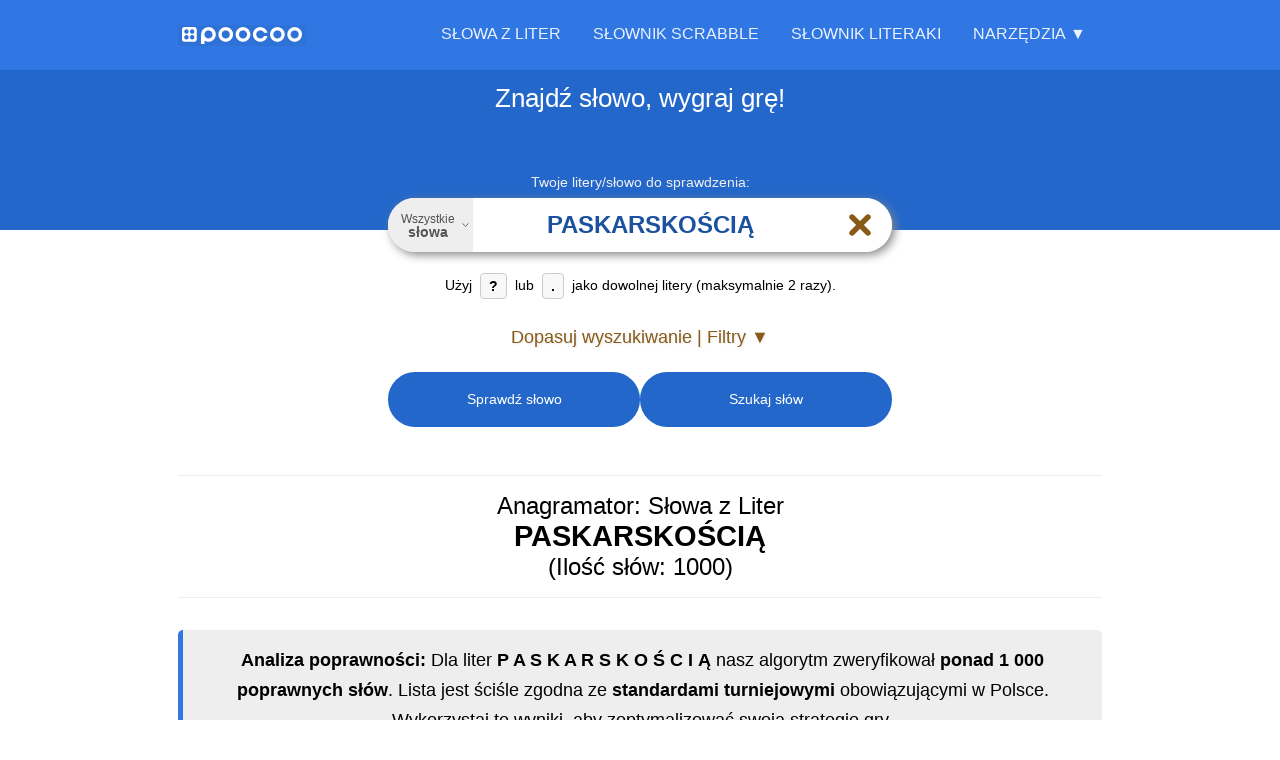

--- FILE ---
content_type: text/html; charset=utf-8
request_url: https://poocoo.pl/slowa-z-liter-paskarsko%C5%9Bci%C4%85
body_size: 28841
content:



<!DOCTYPE html>
<html lang="pl">
<head>
    <meta charset="UTF-8">



    <title>Słowa z liter PASKARSKOŚCIĄ (1000&#x2B;) - Słownik i Anagramator</title>
    <meta name="description" content="Z liter PASKARSKOŚCIĄ ułożysz ponad 1000 słów. Sprawdź pełną listę anagramów, w tym najdłuższe słowo: PIASKARSKO. Nasz słownik Scrabble (OSPS/SJP) pomoże Ci wygrać."/>
    <meta name="robots" content="index, follow"/>
    <meta name="viewport"
          content="width=device-width, initial-scale=1.0, maximum-scale=5.0, minimum-scale=1.0, user-scalable=yes"/>



    <link rel="canonical" href="https://poocoo.pl/slowa-z-liter-paskarskością"/>
    <link rel="manifest" href="/manifest-poocoo-pl.json"/>
    <link rel="apple-touch-icon" href="/images/apple-touch-icon.png"/>
    <link rel="icon" href="/favicon.ico" type="image/x-icon"/>
    <meta name="msapplication-TileColor" content="#3077e3"/>
    <meta name="theme-color" content="#3077e3"/>
    <meta name="msapplication-navbutton-color" content="#3077e3"/>
    <meta name="apple-mobile-web-app-status-bar-style" content="black-translucent"/>
    <link rel="preload" href="/images/logo/poocoo-logo.svg" as="image"/>

    <link rel="preload" href="/css/site.css?v=aSDaQ45tiqL8Xgv71Im15zGZ0Fw-_zHGWMMRE8A8AFE" as="style" />
    <link rel="stylesheet" href="/css/site.css?v=aSDaQ45tiqL8Xgv71Im15zGZ0Fw-_zHGWMMRE8A8AFE" />

            <link rel="alternate" hreflang="pl" href="https://poocoo.pl/slowa-z-liter-paskarsko%C5%9Bci%C4%85"/>

<script type="application/ld+json">{"@context":"https://schema.org","@graph":[{"@type":"Organization","@id":"https://poocoo.pl#organization","name":"poocoo Group","url":"https://poocoo.pl","logo":{"@type":"ImageObject","url":"https://poocoo.pl/images/logo/poocoo-logomark-512w.png"}},{"@type":"BreadcrumbList","@id":"https://poocoo.pl/slowa-z-liter-paskarskością#breadcrumb","itemListElement":[{"@type":"ListItem","position":1,"name":"Słowa z liter","item":{"@id":"https://poocoo.pl","name":"Słowa z liter"}},{"@type":"ListItem","position":2,"name":"paskarskością","item":{"@id":"https://poocoo.pl/slowa-z-liter-paskarsko%c5%9aci%c4%84","name":"paskarskością"}}]},{"@type":"CollectionPage","@id":"https://poocoo.pl/slowa-z-liter-paskarskością#results","name":"Lista 1000 słów z liter PASKARSKOŚCIĄ","description":"Kompletna lista słów, które można ułożyć z liter P, A, S, K, A, R, S, K, O, Ś, C, I, Ą posortowana według długości.","url":"https://poocoo.pl/slowa-z-liter-paskarskością#word-results-list"},{"@type":"FAQPage","@id":"https://poocoo.pl/slowa-z-liter-paskarskością#faqpage","mainEntity":[{"@type":"Question","name":"Jakie słowa można ułożyć z liter P A S K A R S K O Ś C I Ą?","acceptedAnswer":{"@type":"Answer","text":"Z liter P A S K A R S K O Ś C I Ą można ułożyć co najmniej 1000 wyrazów. Przykładowe z nich to: Piaskarsko, Piaskarską, Paskarsko, Paskarski, Piaskarko, Kosiarska, Ściskarka, Ściskarko, Paskarską, Piaskarką, Kosiarską, Ściskarką, Paskarko, Poskraca, Kacapsko, Karpacko, Pisarska, Prassaki, Psiarska, Kpiarska. Pełną listę znajdziesz, korzystając z naszej wyszukiwarki słów."}},{"@type":"Question","name":"Jakie są najdłuższe słowa możliwe do ułożenia z liter P A S K A R S K O Ś C I Ą?","acceptedAnswer":{"@type":"Answer","text":"Najdłuższym słowem, możliwym do ułożenia z liter P A S K A R S K O Ś C I Ą jest wyraz Piaskarską. Liczba liter: 10.  "}},{"@type":"Question","name":"Czy ze słowa PASKARSKOŚCIĄ można ułożyć anagramy (słowa wykorzystujące wszystkie litery)?","acceptedAnswer":{"@type":"Answer","text":"Niestety słowo \"Paskarskością\" nie posiada anagramów."}},{"@type":"Question","name":"Które słowo z liter P A S K A R S K O Ś C I Ą daje najwięcej punktów w Scrabble / Literakach?","acceptedAnswer":{"@type":"Answer","text":"Najlepiej punktowanym słowem, możliwym do ułożenia z liter P A S K A R S K O Ś C I Ą jest słowo Ściskarką. Liczba punktów które za niego można otrzymać to: 20. "}},{"@type":"Question","name":"Ile liter, samogłosek i spółgłosek zawiera słowo P A S K A R S K O Ś C I Ą?","acceptedAnswer":{"@type":"Answer","text":"Wyraz Paskarskością - liczba liter: 13.\r\nLiczba samogłosek: 5. Samogłoski: A, A, I, O, Ą.\r\nLiczba spółgłosek: 8. Spółgłoski: C, K, K, P, R, S, S, Ś."}},{"@type":"Question","name":"Skąd pochodzą słowa w słowniku poocoo?","acceptedAnswer":{"@type":"Answer","text":"Nasza baza słów łączy w sobie moc dwóch najważniejszych autorytatywnych źródeł w Polsce: Słownik Języka Polskiego (SJP), który jest niezbędny w grach takich jak Literaki na platformie Kurnik oraz\nOficjalnego Słownika Polskiego Scrabblisty (OSPS) stanowiącego oficjalny standard w turniejach nadzorowanych przez Polską Federację Scrabble.\nTo daje Ci unikalną elastyczność: możesz przeszukiwać oba słowniki jednocześnie, aby uzyskać dostęp do najszerszej bazy słów, lub precyzyjnie wybrać ten, który odpowiada zasadom Twojej aktualnej rozgrywki.\n"}},{"@type":"Question","name":"Co oznaczają małe etykiety lub znaczniki przy niektórych słowach?","acceptedAnswer":{"@type":"Answer","text":"Te etykiety wyróżniają słowa, które nie są powszechnie akceptowane we wszystkich wspieranych słownikach. Znacznik określa, w którym słowniku (lub słownikach) dane słowo jest rozpoznawane. Jeśli przy słowie nie ma żadnej etykiety, oznacza to, że jest ono prawidłowe we wszystkich słownikach. Możesz najechać kursorem na etykietę, aby zobaczyć więcej szczegółów."}}]},{"@type":"WebSite","@id":"https://poocoo.pl#website","url":"https://poocoo.pl","publisher":{"@id":"https://poocoo.pl#organization"}},{"@type":"SoftwareApplication","@id":"https://poocoo.pl#softwareapplication","name":"Słowa z liter, anagramator i wyszukiwarka słów","operatingSystem":"Any (Web-based)","applicationCategory":"EducationalApplication","offers":{"@type":"Offer","price":"0","priceCurrency":"PLN"},"description":"Anagramator i wyszukiwarka słów z liter. Znajdź słowa, twórz anagramy i trenuj do gier słownych.","url":"https://poocoo.pl","publisher":{"@id":"https://poocoo.pl#organization"}},{"@type":"WebPage","@id":"https://poocoo.pl/slowa-z-liter-paskarskością#webpage","url":"https://poocoo.pl/slowa-z-liter-paskarskością","name":"Słowa z liter PASKARSKOŚCIĄ (1000+) - Słownik i Anagramator","isPartOf":{"@id":"https://poocoo.pl#website"},"publisher":{"@id":"https://poocoo.pl#organization"},"breadcrumb":{"@id":"https://poocoo.pl/slowa-z-liter-paskarskością#breadcrumb"},"mainEntity":[{"@id":"https://poocoo.pl/slowa-z-liter-paskarsko\\u015Bci\\u0105#results"},{"@id":"https://poocoo.pl/slowa-z-liter-paskarsko\\u015Bci\\u0105#faqpage"},{"@id":"https://poocoo.pl#softwareapplication"}],"inLanguage":"pl","potentialAction":[{"@type":"ReadAction","target":["https://poocoo.pl/slowa-z-liter-paskarskością"]}]}]}</script>
        <meta property="og:url" content="https://poocoo.pl/slowa-z-liter-paskarskością"/>
        <meta property="og:type" content="website"/>
        <meta property="og:title" content="Słowa z liter PASKARSKOŚCIĄ (1000&#x2B;) - Słownik i Anagramator"/>
        <meta property="og:description" content="Z liter PASKARSKOŚCIĄ ułożysz ponad 1000 słów. Sprawdź pełną listę anagramów, w tym najdłuższe słowo: PIASKARSKO. Nasz słownik Scrabble (OSPS/SJP) pomoże Ci wygrać."/>
            <meta property="og:image" content="https://poocoo.pl/images/social_1200x630.png"/>
            <meta property="og:image:width" content="1200"/>
            <meta property="og:image:height" content="630"/>
            <meta property="og:image:alt" content="Słowa z liter PASKARSKOŚCIĄ (1000&#x2B;) - Słownik i Anagramator"/>
            <meta property="og:image" content="https://poocoo.pl/images/social_1200x1200.png"/>
            <meta property="og:image:width" content="1200"/>
            <meta property="og:image:height" content="1200"/>
            <meta property="og:image:alt" content="Słowa z liter PASKARSKOŚCIĄ (1000&#x2B;) - Słownik i Anagramator"/>
            <meta name="twitter:card" content="summary_large_image"/>
            <meta name="twitter:title" content="Słowa z liter PASKARSKOŚCIĄ (1000&#x2B;) - Słownik i Anagramator"/>
            <meta name="twitter:description" content="Z liter PASKARSKOŚCIĄ ułożysz ponad 1000 słów. Sprawdź pełną listę anagramów, w tym najdłuższe słowo: PIASKARSKO. Nasz słownik Scrabble (OSPS/SJP) pomoże Ci wygrać."/>
            <meta name="twitter:image" content="https://poocoo.pl/images/social_1200x630.png"/>

</head>

<body data-ga-code="G-SEYL9PVN68" data-adsense-client-id="ca-pub-4766116801753757">

<header class="main-header">
    
<nav class="main-nav container">
    <a href="/" class="nav-logo" aria-label="Strona główna">
        <img height="17" width="120" class="menu_logo_img_poocoo"
             alt="poocoo – słowa z liter i anagramator"
             src="/images/logo/poocoo-logo.svg"/>
    </a>

    <button class="hamburger-toggle" aria-label="Otwórz menu nawigacyjne" aria-expanded="false" aria-controls="main-menu-wrapper">
        <svg xmlns="http://www.w3.org/2000/svg" width="30" height="30" viewBox="0 0 24 24" fill="none"
             stroke="currentColor" stroke-width="3" stroke-linecap="round" stroke-linejoin="round"
             aria-hidden="true" focusable="false">
            <line x1="3" y1="12" x2="21" y2="12"></line>
            <line x1="3" y1="6" x2="21" y2="6"></line>
            <line x1="3" y1="18" x2="21" y2="18"></line>
        </svg>
    </button>

    <div class="main-menu-wrapper" id="main-menu-wrapper">
        <div class="close-menu-item">
            <button class="close-menu-button" aria-label="Zamknij menu">
                <svg xmlns="http://www.w3.org/2000/svg" width="24" height="24" viewBox="0 0 24 24" fill="none"
                     stroke="currentColor" stroke-width="2" stroke-linecap="round" stroke-linejoin="round"
                     class="icon-times" aria-hidden="true" focusable="false">
                    <line x1="18" y1="6" x2="6" y2="18"></line>
                    <line x1="6" y1="6" x2="18" y2="18"></line>
                </svg>
            </button>
        </div>

        <ul class="main-menu-list" id="main-menu-list">
            
<li class="main-menu-item">
    <a class="" href="/">Słowa z liter</a>
</li>
<li class="main-menu-item">
    <a class="" href="/slownik-scrabble">Słownik Scrabble</a>
</li>
<li class="main-menu-item">
    <a class="" href="/slownik-literaki">Słownik Literaki</a>
</li>
<li class="main-menu-item mobile-only">
    <a class="" href="/zaawansowane">Zaawansowane wyszukiwanie</a>
</li>
<li class="main-menu-item mobile-only">
    <a class="" href="/slowa">Wszystkie słowa</a>
</li>

<li class="menu-section-title mobile-only">Narzędzia</li>


<li class="mobile-only"><a href="/wordle-solver">Wordle solver, Literalnie pomoc</a></li>
<li class="mobile-only"><a href="/literalnie">Literalnie: dziś, rozwiązanie</a></li>
<li class="mobile-only"><a href="/slownikowo">Słownikowo: dziś, rozwiązanie</a></li>

<li class="mobile-only"><a href="/statystyki-slow">Statystyki</a></li>

<li class="mobile-only"><a href="/porownanie-slownikow-osps-sjp">Porównanie Słowników (OSPS/SJP)</a></li>
<li class="mobile-only"><a href="https://haslator.pl">Haslator – hasła krzyżówkowe i synonimy</a></li>
<li class="mobile-only"><a href="/score-pad">Punktacja</a></li>
<li class="dropdown tools-section">
    <button class="dropdown-toggle"
            aria-haspopup="true"
            aria-expanded="false"
            aria-controls="tools-submenu">Narzędzia ▼
    </button>
    <ul class="submenu" aria-label="Narzędzia" id="tools-submenu">
        <li><a class="" href="/zaawansowane">Zaawansowane wyszukiwanie</a></li>
        <li><a class="" href="/slowa">Wszystkie słowa</a></li>
        <li class="menu-separator"></li>


        <li><a href="/wordle-solver">Wordle solver, Literalnie pomoc</a></li>
        <li><a href="/literalnie">Literalnie: dziś, rozwiązanie</a></li>
        <li><a href="/slownikowo">Słownikowo: dziś, rozwiązanie</a></li>

        <li class="menu-separator"></li>
        <li><a href="/statystyki-slow">Statystyki</a></li>
        <li class="menu-separator"></li>
        <li><a href="/porownanie-slownikow-osps-sjp">Porównanie Słowników (OSPS/SJP)</a></li>
        <li class="menu-separator"></li>
        <li><a href="https://haslator.pl">Haslator – hasła krzyżówkowe i synonimy</a></li>
        <li><a href="/score-pad">Punktacja</a></li>
    </ul>
</li>

        </ul>
    </div>
</nav>

</header>



<main id="main-anchor">
    




<div class="search-view">

    
<div id="word-menu-modal" class="word-modal" hidden>
    <div class="modal-backdrop"></div>
    <div class="modal-dialog">
        <div class="modal-content">
            <div class="modal-header">
                <button class="modal-close" aria-label="Zamknij menu" type="button">&times;</button>
                <p class="modal-title">
                    <strong class="modal-word"></strong>
                </p>
            </div>
            <nav class="modal-menu">
                <a href="#" class="modal-option modal-option-dict">
                    <span class="modal-option-text">Pokaż definicję</span>
                </a>
                <a href="#" class="modal-option modal-option-anagram">
                    <span class="modal-option-text">Pokaż słowa z liter</span>
                </a>
                <button type="button" class="modal-option modal-option-copy">
                    <span class="modal-option-text">Skopiuj do schowka</span>
                </button>
            </nav>
        </div>
    </div>
</div>


    


<div class="secondary-header">
    <div class="container">

            <span class="main-sentence">Znajdź słowo, wygraj grę!</span>
    </div>

</div>

<div class="search-box container">
    <form id="form-search" action="/slowa-z-liter-paskarsko%C5%9Bci%C4%85" method="post">

        <div id="search-config" style="display: none;"
             data-action-url="/abracadabra/search/from-letters"
             data-details-url=""
             data-site-url="https://poocoo.pl"
             data-search-url-template="/slowa-z-liter-___LETTERS___"
             data-text-show-filters="Dopasuj wyszukiwanie | Filtry ▼"


             data-text-hide-filters="Ukryj / Wyłącz filtry ▲"
             data-initial-filters-visible="false"
             data-scroll-to-anchor-on-load="false"
             data-prevent-auto-search="true"
             data-clear-text-on-start="false"
             data-ga-code="G-SEYL9PVN68"
             data-messages-ajax-problem="Ups! Coś poszło nie tak. Spróbuj ponownie za chwilę."
             data-dictionary-all-words-button-text="Wszystkie <strong>słowa</strong>"
             data-page-title-template="Słowa z liter {letters} ({count}) - Słownik i Anagramator">
        </div>

        <label class="search" for="search-input-text">
            <span class="error-label">Wprowadź litery lub ustaw filtry</span>
            <span
                class="floating-label active">Twoje litery/słowo do sprawdzenia:</span>

            <div class="input-word-search-group">


                    <button type="button" aria-haspopup="dialog" aria-controls="dictionaryModal" aria-expanded="false"
                            class="dictionary-button">
                        <span
                            class="dictionary-button-text">Wszystkie <strong>słowa</strong></span>
                        <svg xmlns="http://www.w3.org/2000/svg" width="16" height="16" viewBox="0 0 24 24" fill="none"
                             stroke="currentColor" stroke-width="2" stroke-linecap="round" stroke-linejoin="round"
                             aria-hidden="true" focusable="false">
                            <polyline points="6 9 12 15 18 9"></polyline>
                        </svg>
                    </button>





                <input id="search-input-text" class="search-input-text" inputmode="text" type="text" placeholder="Wpisz słowo lub litery..." autocomplete="off" autocorrect="off" autocapitalize="off" spellcheck="false" maxlength="15" value="paskarskością" aria-describedby="search-input-hint" name="Letters">



                <button type="button" id="search-clear-button"
                        class="search-clear-button"
                        aria-label="Wyczyść pole wyszukiwania" style="visibility: hidden;">
                    <svg xmlns="http://www.w3.org/2000/svg" width="18" height="18" viewBox="0 0 24 24" fill="none"
                         stroke="currentColor" stroke-width="2.5" stroke-linecap="round" stroke-linejoin="round"
                         aria-hidden="true" focusable="false">
                        <line x1="18" y1="6" x2="6" y2="18"></line>
                        <line x1="6" y1="6" x2="18" y2="18"></line>
                    </svg>
                </button>
                <div id="progress-info" class="progress-info" style="display: none;">
                    <svg xmlns="http://www.w3.org/2000/svg" width="18" height="18"
                         viewBox="0 0 50 50" aria-hidden="true" focusable="false">
                        <circle cx="25" cy="25" r="16" fill="none" stroke="currentColor" stroke-width="8"
                                stroke-linecap="round" stroke-dasharray="90,150" stroke-dashoffset="10"></circle>
                    </svg>

                </div>


            </div>
            <div id="search-input-hint" class="search-information">
                Użyj <strong>?</strong> lub <strong>.</strong> jako dowolnej litery (maksymalnie 2 razy).
            </div>
            <input type="hidden" id="filteringEnabledField" data-val="true" data-val-required="The FilteringEnabled field is required." name="FilteringEnabled" value="False" />
        </label>




        <button id="span-filters-toggle"
                class="filters-toggle"
                aria-expanded="false"
                aria-controls="filters-container" type="button">

Dopasuj wyszukiwanie | Filtry                ▼

        </button>

        <a id="search-anchor"></a>

        <div id="filters-container"
             class="filters-wrapper "
             style="display: none; max-height: 0px; opacity: 0;">
            <div class="filters-instruction">
                <p>W powyższym polu możesz wpisać litery, z których mam znaleźć słowa. <strong>Jeśli pozostawisz to pole puste</strong>, wyszukam słowa utworzone z dowolnych liter.
Możesz filtrować słowa według ich początku, końca, zawartych liter oraz długości.</p>
            </div>
            <div class="filters-grid">
                <div class="filter-group">
                    <input type="text" id="start-word" class="filter-input" placeholder=" " name="FilteringStartsWith" value="" />
                    <label for="start-word" class="filter-label">Zaczyna się od</label>
                    <button class="filter-clear-button" style="display: none;" aria-label="Wyczyść ten filtr">
                        <span aria-hidden="true">⨉</span>
                    </button>
                </div>
                <div class="filter-group">
                    <input type="text" id="end-word" class="filter-input" placeholder=" " name="FilteringEndsWith" value="" />
                    <label for="end-word" class="filter-label">Kończy się na</label>
                    <button class="filter-clear-button" style="display: none;" aria-label="Wyczyść ten filtr">
                        <span aria-hidden="true">⨉</span>
                    </button>
                </div>
                <div class="filter-group">
                    <input type="text" id="word-fragment" class="filter-input" placeholder=" " name="FilteringContains" value="" />
                    <label for="word-fragment" class="filter-label">Zawiera fragment</label>
                    <button class="filter-clear-button" style="display: none;" aria-label="Wyczyść ten filtr">
                        <span aria-hidden="true">⨉</span>
                    </button>
                </div>
                <div class="filter-group">
                    <input type="text" inputmode="numeric" id="word-length" min="2" max="15" class="filter-input" placeholder=" " name="FilteringLength" value="" />
                    <label for="word-length" class="filter-label">Liczba liter</label>

                    <button class="filter-clear-button" style="display: none;" aria-label="Wyczyść ten filtr">
                        <span aria-hidden="true">⨉</span>
                    </button>


                </div>


            </div>
        </div>

        <div class="search-buttons">

            <button id="button_scrabble_word_is_correct" type="submit" class="primary-button" name="Action"
                    value="1">
                Sprawdź słowo
            </button>


            <button id="button_scrabble_search" type="submit" class="primary-button" name="Action"
                    value="2">
                Szukaj słów
            </button>

        </div>
        <input type="hidden" id="selected-dictionary-key" name="SelectedDictionaryIdTxt" value="" />
    </form>




</div>




<div class="dictionary-modal-backdrop" id="dictionaryModalBackdrop" aria-hidden="true"></div>
<div class="dictionary-modal" id="dictionaryModal" role="dialog" aria-modal="true"
     aria-labelledby="dictionaryModalTitle">

    <div class="dictionary-modal-header">
        <span class="dictionary-modal-title" id="dictionaryModalTitle">Wybierz słownik</span>
        <button type="button" class="dictionary-modal-close" aria-label="Zamknij">
            <svg xmlns="http://www.w3.org/2000/svg" width="24" height="24" viewBox="0 0 24 24" fill="none"
                 stroke="currentColor" stroke-width="2.5" stroke-linecap="round" stroke-linejoin="round">
                <line x1="18" y1="6" x2="6" y2="18"></line>
                <line x1="6" y1="6" x2="18" y2="18"></line>
            </svg>
        </button>
    </div>

    <div class="dictionary-modal-content">

        <ul class="dictionary-options-list" role="listbox" aria-labelledby="dictionaryModalTitle">

            <li class="dictionary-option selected" role="option" aria-selected="true" data-dictionary-key="all"
                data-dictionary-desc="Wszystkie <strong>słowa</strong>">
                <div class="option-main">
                    <span class="option-name">Wszystkie słowa</span>
                    <span class="option-selected-icon" aria-hidden="true">
                            <svg xmlns="http://www.w3.org/2000/svg" width="18" height="18" viewBox="0 0 24 24"
                                 fill="none"
                                 stroke="currentColor" stroke-width="3" stroke-linecap="round" stroke-linejoin="round"><polyline
                                    points="20 6 9 17 4 12"></polyline></svg>
                        </span>
                </div>
                <p class="option-description">To pełny zestaw słów z obu słowników polskich — SJP i OSPS. To najszersza baza wyrazów dostępna do gry, nauki i odkrywania nowych słów, idealna dla osób, które chcą poszerzać słownictwo i grać bez ograniczeń turniejowych.</p>
            </li>


                <li class="dictionary-option" role="option" aria-selected="false"
                    data-dictionary-key="DID1"
                    data-dictionary-desc="<strong>Literaki</strong> SJP">
                    <div class="option-main">
                        <span class="option-name"><strong>Literaki</strong> SJP</span>
                        <span class="option-selected-icon" aria-hidden="true">
                                <svg xmlns="http://www.w3.org/2000/svg" width="18" height="18" viewBox="0 0 24 24"
                                     fill="none"
                                     stroke="currentColor" stroke-width="3" stroke-linecap="round"
                                     stroke-linejoin="round">
                                    <polyline
                                        points="20 6 9 17 4 12"></polyline></svg>
                            </span>
                    </div>
                    <p class="option-description">Słownik języka polskiego (SJP) — kompleksowa baza słów używanych w codziennej polszczyźnie. Doskonały do gier słownych takich jak Literaki. Zawiera zarówno popularne, jak i rzadsze wyrazy, dzięki czemu sprawdzi się zarówno do nauki, jak i doskonalenia strategii w grach słownych.</p>
                </li>
                <li class="dictionary-option" role="option" aria-selected="false"
                    data-dictionary-key="DID2"
                    data-dictionary-desc="<strong>Scrabble</strong> OSPS">
                    <div class="option-main">
                        <span class="option-name"><strong>Scrabble</strong> OSPS</span>
                        <span class="option-selected-icon" aria-hidden="true">
                                <svg xmlns="http://www.w3.org/2000/svg" width="18" height="18" viewBox="0 0 24 24"
                                     fill="none"
                                     stroke="currentColor" stroke-width="3" stroke-linecap="round"
                                     stroke-linejoin="round">
                                    <polyline
                                        points="20 6 9 17 4 12"></polyline></svg>
                            </span>
                    </div>
                    <p class="option-description">OSPS – Oficjalny Słownik Polskiego Scrabblisty. To autorytatywne źródło poprawnych słów dopuszczonych w rozgrywkach Scrabble w języku polskim. Opracowywany i nadzorowany przez Polską Federację Scrabble, stanowi podstawę zasad gry turniejowej oraz punkt odniesienia dla wszystkich miłośników Scrabble w Polsce.</p>
                </li>


        </ul>
    </div>

</div>


    <div id="results-container" class="container">






            
<div class="search-word-result" id="word-results-list">


    <a id="search-word-result-anchor"></a>

<h1>Anagramator: Słowa z Liter <strong>PASKARSKOŚCIĄ</strong> (Ilość słów: 1000)</h1>
            <div class="search-word-result-description">
                <p><strong>Analiza poprawności:</strong>
Dla liter  <strong>P A S K A R S K O Ś C I Ą</strong> nasz algorytm zweryfikował <strong>ponad 1 000 poprawnych słów</strong>.
Lista jest ściśle zgodna ze <strong>standardami turniejowymi</strong> obowiązującymi w Polsce.
Wykorzystaj te wyniki, aby zoptymalizować swoją strategię gry.</p>
            </div>



<h2>Słowa 10-literowe</h2>        <ul>
                <li><span class="word-menu-wrapper" data-word="piaskarsk&#x105;"><a href="https://sjp.pl/piaskarsk&#x105;" rel="nofollow" class="word-menu-trigger"><span class="word">piaskarsk&#x105;</span></a><div class="word-menu-links" hidden data-nosnippet><a href="https://sjp.pl/piaskarsk&#x105;" rel="nofollow" >Poka&#x17C; definicj&#x119;</a><a href="/slowa-z-liter-piaskarsk%C4%85">Poka&#x17C; s&#x142;owa z liter</a></div></span><span class="points" data-points="17"></span>

                </li>
                <li><span class="word-menu-wrapper" data-word="piaskarsko"><a href="https://sjp.pl/piaskarsko" rel="nofollow" class="word-menu-trigger"><span class="word">piaskarsko</span></a><div class="word-menu-links" hidden data-nosnippet><a href="https://sjp.pl/piaskarsko" rel="nofollow" >Poka&#x17C; definicj&#x119;</a><a href="/slowa-z-liter-piaskarsko">Poka&#x17C; s&#x142;owa z liter</a></div></span><span class="points" data-points="13"></span>

                </li>

        </ul>
<h2>Słowa 9-literowe</h2>        <ul>
                <li><span class="word-menu-wrapper" data-word="&#x15B;ciskark&#x105;"><a href="https://sjp.pl/&#x15B;ciskark&#x105;" rel="nofollow" class="word-menu-trigger"><span class="word">&#x15B;ciskark&#x105;</span></a><div class="word-menu-links" hidden data-nosnippet><a href="https://sjp.pl/&#x15B;ciskark&#x105;" rel="nofollow" >Poka&#x17C; definicj&#x119;</a><a href="/slowa-z-liter-%C5%9Bciskark%C4%85">Poka&#x17C; s&#x142;owa z liter</a></div></span><span class="points" data-points="20"></span>

                </li>
                <li><span class="word-menu-wrapper" data-word="paskarsk&#x105;"><a href="https://sjp.pl/paskarsk&#x105;" rel="nofollow" class="word-menu-trigger"><span class="word">paskarsk&#x105;</span></a><div class="word-menu-links" hidden data-nosnippet><a href="https://sjp.pl/paskarsk&#x105;" rel="nofollow" >Poka&#x17C; definicj&#x119;</a><a href="/slowa-z-liter-paskarsk%C4%85">Poka&#x17C; s&#x142;owa z liter</a></div></span><span class="points" data-points="16"></span>

                </li>
                <li><span class="word-menu-wrapper" data-word="piaskark&#x105;"><a href="https://sjp.pl/piaskark&#x105;" rel="nofollow" class="word-menu-trigger"><span class="word">piaskark&#x105;</span></a><div class="word-menu-links" hidden data-nosnippet><a href="https://sjp.pl/piaskark&#x105;" rel="nofollow" >Poka&#x17C; definicj&#x119;</a><a href="/slowa-z-liter-piaskark%C4%85">Poka&#x17C; s&#x142;owa z liter</a></div></span><span class="points" data-points="16"></span>

                </li>
                <li><span class="word-menu-wrapper" data-word="&#x15B;ciskarka"><a href="https://sjp.pl/&#x15B;ciskarka" rel="nofollow" class="word-menu-trigger"><span class="word">&#x15B;ciskarka</span></a><div class="word-menu-links" hidden data-nosnippet><a href="https://sjp.pl/&#x15B;ciskarka" rel="nofollow" >Poka&#x17C; definicj&#x119;</a><a href="/slowa-z-liter-%C5%9Bciskarka">Poka&#x17C; s&#x142;owa z liter</a></div></span><span class="points" data-points="16"></span>

                </li>
                <li><span class="word-menu-wrapper" data-word="&#x15B;ciskarko"><a href="https://sjp.pl/&#x15B;ciskarko" rel="nofollow" class="word-menu-trigger"><span class="word">&#x15B;ciskarko</span></a><div class="word-menu-links" hidden data-nosnippet><a href="https://sjp.pl/&#x15B;ciskarko" rel="nofollow" >Poka&#x17C; definicj&#x119;</a><a href="/slowa-z-liter-%C5%9Bciskarko">Poka&#x17C; s&#x142;owa z liter</a></div></span><span class="points" data-points="16"></span>

                </li>
                <li><span class="word-menu-wrapper" data-word="kosiarsk&#x105;"><a href="https://sjp.pl/kosiarsk&#x105;" rel="nofollow" class="word-menu-trigger"><span class="word">kosiarsk&#x105;</span></a><div class="word-menu-links" hidden data-nosnippet><a href="https://sjp.pl/kosiarsk&#x105;" rel="nofollow" >Poka&#x17C; definicj&#x119;</a><a href="/slowa-z-liter-kosiarsk%C4%85">Poka&#x17C; s&#x142;owa z liter</a></div></span><span class="points" data-points="15"></span>

                </li>
                <li><span class="word-menu-wrapper" data-word="paskarski"><a href="https://sjp.pl/paskarski" rel="nofollow" class="word-menu-trigger"><span class="word">paskarski</span></a><div class="word-menu-links" hidden data-nosnippet><a href="https://sjp.pl/paskarski" rel="nofollow" >Poka&#x17C; definicj&#x119;</a><a href="/slowa-z-liter-paskarski">Poka&#x17C; s&#x142;owa z liter</a></div></span><span class="points" data-points="12"></span>

                </li>
                <li><span class="word-menu-wrapper" data-word="paskarsko"><a href="https://sjp.pl/paskarsko" rel="nofollow" class="word-menu-trigger"><span class="word">paskarsko</span></a><div class="word-menu-links" hidden data-nosnippet><a href="https://sjp.pl/paskarsko" rel="nofollow" >Poka&#x17C; definicj&#x119;</a><a href="/slowa-z-liter-paskarsko">Poka&#x17C; s&#x142;owa z liter</a></div></span><span class="points" data-points="12"></span>

                </li>
                <li><span class="word-menu-wrapper" data-word="piaskarko"><a href="https://sjp.pl/piaskarko" rel="nofollow" class="word-menu-trigger"><span class="word">piaskarko</span></a><div class="word-menu-links" hidden data-nosnippet><a href="https://sjp.pl/piaskarko" rel="nofollow" >Poka&#x17C; definicj&#x119;</a><a href="/slowa-z-liter-piaskarko">Poka&#x17C; s&#x142;owa z liter</a></div></span><span class="points" data-points="12"></span>

                </li>
                <li><span class="word-menu-wrapper" data-word="kosiarska"><a href="https://sjp.pl/kosiarska" rel="nofollow" class="word-menu-trigger"><span class="word">kosiarska</span></a><div class="word-menu-links" hidden data-nosnippet><a href="https://sjp.pl/kosiarska" rel="nofollow" >Poka&#x17C; definicj&#x119;</a><a href="/slowa-z-liter-kosiarska">Poka&#x17C; s&#x142;owa z liter</a></div></span><span class="points" data-points="11"></span>

                </li>

        </ul>
<img
    src="/images/slowa-z-liter-paskarsko&#x15B;ci&#x105;-350w.webp"
    srcset="/images/slowa-z-liter-paskarsko&#x15B;ci&#x105;-300w.webp 300w, /images/slowa-z-liter-paskarsko&#x15B;ci&#x105;-350w.webp 350w, /images/slowa-z-liter-paskarsko&#x15B;ci&#x105;-600w.webp 600w, /images/slowa-z-liter-paskarsko&#x15B;ci&#x105;-700w.webp 700w"
    sizes="(max-width: 768px) 300px, 350px"
    alt="Kreatywna ilustracja do gry w Scrabble ze s&#x142;owem PASKARSKO&#x15A;CI&#x104; u&#x142;o&#x17C;onym z p&#x142;ytek na planszy."
    width="350"
    height="350"
    loading="lazy"
    decoding="async"
    fetchpriority="low"
    class="img-word" /><h2>Słowa 8-literowe</h2>        <ul>
                <li><span class="word-menu-wrapper" data-word="kacapsk&#x105;"><a href="https://sjp.pl/kacapsk&#x105;" rel="nofollow" class="word-menu-trigger"><span class="word">kacapsk&#x105;</span></a><div class="word-menu-links" hidden data-nosnippet><a href="https://sjp.pl/kacapsk&#x105;" rel="nofollow" >Poka&#x17C; definicj&#x119;</a><a href="/slowa-z-liter-kacapsk%C4%85">Poka&#x17C; s&#x142;owa z liter</a></div></span><span class="points" data-points="16"></span>

                </li>
                <li><span class="word-menu-wrapper" data-word="karpack&#x105;"><a href="https://sjp.pl/karpack&#x105;" rel="nofollow" class="word-menu-trigger"><span class="word">karpack&#x105;</span></a><div class="word-menu-links" hidden data-nosnippet><a href="https://sjp.pl/karpack&#x105;" rel="nofollow" >Poka&#x17C; definicj&#x119;</a><a href="/slowa-z-liter-karpack%C4%85">Poka&#x17C; s&#x142;owa z liter</a></div></span><span class="points" data-points="16"></span>

                </li>
                <li><span class="word-container"><span class="dict-info" aria-hidden="true"><span title="Dost&#x119;pne w SJP (S&#x141;OWNIK J&#x118;ZYKA POLSKIEGO)">sjp</span></span><span class="word-menu-wrapper" data-word="kapcior&#x105;"><a href="https://sjp.pl/kapcior&#x105;" rel="nofollow" class="word-menu-trigger"><span class="word">kapcior&#x105;</span></a><div class="word-menu-links" hidden data-nosnippet><a href="https://sjp.pl/kapcior&#x105;" rel="nofollow" >Poka&#x17C; definicj&#x119;</a><a href="/slowa-z-liter-kapcior%C4%85">Poka&#x17C; s&#x142;owa z liter</a></div></span><span class="points" data-points="15"></span></span>

                </li>
                <li><span class="word-menu-wrapper" data-word="karaick&#x105;"><a href="https://sjp.pl/karaick&#x105;" rel="nofollow" class="word-menu-trigger"><span class="word">karaick&#x105;</span></a><div class="word-menu-links" hidden data-nosnippet><a href="https://sjp.pl/karaick&#x105;" rel="nofollow" >Poka&#x17C; definicj&#x119;</a><a href="/slowa-z-liter-karaick%C4%85">Poka&#x17C; s&#x142;owa z liter</a></div></span><span class="points" data-points="15"></span>

                </li>
                <li><span class="word-container"><span class="dict-info" aria-hidden="true"><span title="Dost&#x119;pne w SJP (S&#x141;OWNIK J&#x118;ZYKA POLSKIEGO)">sjp</span></span><span class="word-menu-wrapper" data-word="kociark&#x105;"><a href="https://sjp.pl/kociark&#x105;" rel="nofollow" class="word-menu-trigger"><span class="word">kociark&#x105;</span></a><div class="word-menu-links" hidden data-nosnippet><a href="https://sjp.pl/kociark&#x105;" rel="nofollow" >Poka&#x17C; definicj&#x119;</a><a href="/slowa-z-liter-kociark%C4%85">Poka&#x17C; s&#x142;owa z liter</a></div></span><span class="points" data-points="15"></span></span>

                </li>
                <li><span class="word-menu-wrapper" data-word="kopiark&#x105;"><a href="https://sjp.pl/kopiark&#x105;" rel="nofollow" class="word-menu-trigger"><span class="word">kopiark&#x105;</span></a><div class="word-menu-links" hidden data-nosnippet><a href="https://sjp.pl/kopiark&#x105;" rel="nofollow" >Poka&#x17C; definicj&#x119;</a><a href="/slowa-z-liter-kopiark%C4%85">Poka&#x17C; s&#x142;owa z liter</a></div></span><span class="points" data-points="15"></span>

                </li>
                <li><span class="word-menu-wrapper" data-word="koriack&#x105;"><a href="https://sjp.pl/koriack&#x105;" rel="nofollow" class="word-menu-trigger"><span class="word">koriack&#x105;</span></a><div class="word-menu-links" hidden data-nosnippet><a href="https://sjp.pl/koriack&#x105;" rel="nofollow" >Poka&#x17C; definicj&#x119;</a><a href="/slowa-z-liter-koriack%C4%85">Poka&#x17C; s&#x142;owa z liter</a></div></span><span class="points" data-points="15"></span>

                </li>
                <li><span class="word-menu-wrapper" data-word="ko&#x15B;ciska"><a href="https://sjp.pl/ko&#x15B;ciska" rel="nofollow" class="word-menu-trigger"><span class="word">ko&#x15B;ciska</span></a><div class="word-menu-links" hidden data-nosnippet><a href="https://sjp.pl/ko&#x15B;ciska" rel="nofollow" >Poka&#x17C; definicj&#x119;</a><a href="/slowa-z-liter-ko%C5%9Bciska">Poka&#x17C; s&#x142;owa z liter</a></div></span><span class="points" data-points="15"></span>

                </li>
                <li><span class="word-menu-wrapper" data-word="kpiarsk&#x105;"><a href="https://sjp.pl/kpiarsk&#x105;" rel="nofollow" class="word-menu-trigger"><span class="word">kpiarsk&#x105;</span></a><div class="word-menu-links" hidden data-nosnippet><a href="https://sjp.pl/kpiarsk&#x105;" rel="nofollow" >Poka&#x17C; definicj&#x119;</a><a href="/slowa-z-liter-kpiarsk%C4%85">Poka&#x17C; s&#x142;owa z liter</a></div></span><span class="points" data-points="15"></span>

                </li>
                <li><span class="word-menu-wrapper" data-word="kropi&#x105;ca"><a href="https://sjp.pl/kropi&#x105;ca" rel="nofollow" class="word-menu-trigger"><span class="word">kropi&#x105;ca</span></a><div class="word-menu-links" hidden data-nosnippet><a href="https://sjp.pl/kropi&#x105;ca" rel="nofollow" >Poka&#x17C; definicj&#x119;</a><a href="/slowa-z-liter-kropi%C4%85ca">Poka&#x17C; s&#x142;owa z liter</a></div></span><span class="points" data-points="15"></span>

                </li>
                <li><span class="word-menu-wrapper" data-word="paskark&#x105;"><a href="https://sjp.pl/paskark&#x105;" rel="nofollow" class="word-menu-trigger"><span class="word">paskark&#x105;</span></a><div class="word-menu-links" hidden data-nosnippet><a href="https://sjp.pl/paskark&#x105;" rel="nofollow" >Poka&#x17C; definicj&#x119;</a><a href="/slowa-z-liter-paskark%C4%85">Poka&#x17C; s&#x142;owa z liter</a></div></span><span class="points" data-points="15"></span>

                </li>
                <li><span class="word-menu-wrapper" data-word="po&#x15B;ciska"><a href="https://sjp.pl/po&#x15B;ciska" rel="nofollow" class="word-menu-trigger"><span class="word">po&#x15B;ciska</span></a><div class="word-menu-links" hidden data-nosnippet><a href="https://sjp.pl/po&#x15B;ciska" rel="nofollow" >Poka&#x17C; definicj&#x119;</a><a href="/slowa-z-liter-po%C5%9Bciska">Poka&#x17C; s&#x142;owa z liter</a></div></span><span class="points" data-points="15"></span>

                </li>
                <li><span class="word-menu-wrapper" data-word="skopi&#x105;ca"><a href="https://sjp.pl/skopi&#x105;ca" rel="nofollow" class="word-menu-trigger"><span class="word">skopi&#x105;ca</span></a><div class="word-menu-links" hidden data-nosnippet><a href="https://sjp.pl/skopi&#x105;ca" rel="nofollow" >Poka&#x17C; definicj&#x119;</a><a href="/slowa-z-liter-skopi%C4%85ca">Poka&#x17C; s&#x142;owa z liter</a></div></span><span class="points" data-points="15"></span>

                </li>
                <li><span class="word-menu-wrapper" data-word="kasiork&#x105;"><a href="https://sjp.pl/kasiork&#x105;" rel="nofollow" class="word-menu-trigger"><span class="word">kasiork&#x105;</span></a><div class="word-menu-links" hidden data-nosnippet><a href="https://sjp.pl/kasiork&#x105;" rel="nofollow" >Poka&#x17C; definicj&#x119;</a><a href="/slowa-z-liter-kasiork%C4%85">Poka&#x17C; s&#x142;owa z liter</a></div></span><span class="points" data-points="14"></span>

                </li>
                <li><span class="word-menu-wrapper" data-word="koksiar&#x105;"><a href="https://sjp.pl/koksiar&#x105;" rel="nofollow" class="word-menu-trigger"><span class="word">koksiar&#x105;</span></a><div class="word-menu-links" hidden data-nosnippet><a href="https://sjp.pl/koksiar&#x105;" rel="nofollow" >Poka&#x17C; definicj&#x119;</a><a href="/slowa-z-liter-koksiar%C4%85">Poka&#x17C; s&#x142;owa z liter</a></div></span><span class="points" data-points="14"></span>

                </li>
                <li><span class="word-menu-wrapper" data-word="kosiark&#x105;"><a href="https://sjp.pl/kosiark&#x105;" rel="nofollow" class="word-menu-trigger"><span class="word">kosiark&#x105;</span></a><div class="word-menu-links" hidden data-nosnippet><a href="https://sjp.pl/kosiark&#x105;" rel="nofollow" >Poka&#x17C; definicj&#x119;</a><a href="/slowa-z-liter-kosiark%C4%85">Poka&#x17C; s&#x142;owa z liter</a></div></span><span class="points" data-points="14"></span>

                </li>
                <li><span class="word-menu-wrapper" data-word="pariask&#x105;"><a href="https://sjp.pl/pariask&#x105;" rel="nofollow" class="word-menu-trigger"><span class="word">pariask&#x105;</span></a><div class="word-menu-links" hidden data-nosnippet><a href="https://sjp.pl/pariask&#x105;" rel="nofollow" >Poka&#x17C; definicj&#x119;</a><a href="/slowa-z-liter-pariask%C4%85">Poka&#x17C; s&#x142;owa z liter</a></div></span><span class="points" data-points="14"></span>

                </li>
                <li><span class="word-menu-wrapper" data-word="pisarsk&#x105;"><a href="https://sjp.pl/pisarsk&#x105;" rel="nofollow" class="word-menu-trigger"><span class="word">pisarsk&#x105;</span></a><div class="word-menu-links" hidden data-nosnippet><a href="https://sjp.pl/pisarsk&#x105;" rel="nofollow" >Poka&#x17C; definicj&#x119;</a><a href="/slowa-z-liter-pisarsk%C4%85">Poka&#x17C; s&#x142;owa z liter</a></div></span><span class="points" data-points="14"></span>

                </li>
                <li><span class="word-container"><span class="dict-info" aria-hidden="true"><span title="Dost&#x119;pne w SJP (S&#x141;OWNIK J&#x118;ZYKA POLSKIEGO)">sjp</span></span><span class="word-menu-wrapper" data-word="psiarsk&#x105;"><a href="https://sjp.pl/psiarsk&#x105;" rel="nofollow" class="word-menu-trigger"><span class="word">psiarsk&#x105;</span></a><div class="word-menu-links" hidden data-nosnippet><a href="https://sjp.pl/psiarsk&#x105;" rel="nofollow" >Poka&#x17C; definicj&#x119;</a><a href="/slowa-z-liter-psiarsk%C4%85">Poka&#x17C; s&#x142;owa z liter</a></div></span><span class="points" data-points="14"></span></span>

                </li>
                <li><span class="word-menu-wrapper" data-word="raci&#x105;ska"><a href="https://sjp.pl/raci&#x105;ska" rel="nofollow" class="word-menu-trigger"><span class="word">raci&#x105;ska</span></a><div class="word-menu-links" hidden data-nosnippet><a href="https://sjp.pl/raci&#x105;ska" rel="nofollow" >Poka&#x17C; definicj&#x119;</a><a href="/slowa-z-liter-raci%C4%85ska">Poka&#x17C; s&#x142;owa z liter</a></div></span><span class="points" data-points="14"></span>

                </li>
                <li><span class="word-menu-wrapper" data-word="raci&#x105;sko"><a href="https://sjp.pl/raci&#x105;sko" rel="nofollow" class="word-menu-trigger"><span class="word">raci&#x105;sko</span></a><div class="word-menu-links" hidden data-nosnippet><a href="https://sjp.pl/raci&#x105;sko" rel="nofollow" >Poka&#x17C; definicj&#x119;</a><a href="/slowa-z-liter-raci%C4%85sko">Poka&#x17C; s&#x142;owa z liter</a></div></span><span class="points" data-points="14"></span>

                </li>
                <li><span class="word-menu-wrapper" data-word="sk&#x105;piara"><a href="https://sjp.pl/sk&#x105;piara" rel="nofollow" class="word-menu-trigger"><span class="word">sk&#x105;piara</span></a><div class="word-menu-links" hidden data-nosnippet><a href="https://sjp.pl/sk&#x105;piara" rel="nofollow" >Poka&#x17C; definicj&#x119;</a><a href="/slowa-z-liter-sk%C4%85piara">Poka&#x17C; s&#x142;owa z liter</a></div></span><span class="points" data-points="14"></span>

                </li>
                <li><span class="word-menu-wrapper" data-word="sk&#x105;piaro"><a href="https://sjp.pl/sk&#x105;piaro" rel="nofollow" class="word-menu-trigger"><span class="word">sk&#x105;piaro</span></a><div class="word-menu-links" hidden data-nosnippet><a href="https://sjp.pl/sk&#x105;piaro" rel="nofollow" >Poka&#x17C; definicj&#x119;</a><a href="/slowa-z-liter-sk%C4%85piaro">Poka&#x17C; s&#x142;owa z liter</a></div></span><span class="points" data-points="14"></span>

                </li>
                <li><span class="word-menu-wrapper" data-word="kacapski"><a href="https://sjp.pl/kacapski" rel="nofollow" class="word-menu-trigger"><span class="word">kacapski</span></a><div class="word-menu-links" hidden data-nosnippet><a href="https://sjp.pl/kacapski" rel="nofollow" >Poka&#x17C; definicj&#x119;</a><a href="/slowa-z-liter-kacapski">Poka&#x17C; s&#x142;owa z liter</a></div></span><span class="points" data-points="12"></span>

                </li>
                <li><span class="word-menu-wrapper" data-word="kacapsko"><a href="https://sjp.pl/kacapsko" rel="nofollow" class="word-menu-trigger"><span class="word">kacapsko</span></a><div class="word-menu-links" hidden data-nosnippet><a href="https://sjp.pl/kacapsko" rel="nofollow" >Poka&#x17C; definicj&#x119;</a><a href="/slowa-z-liter-kacapsko">Poka&#x17C; s&#x142;owa z liter</a></div></span><span class="points" data-points="12"></span>

                </li>
                <li><span class="word-menu-wrapper" data-word="karpacki"><a href="https://sjp.pl/karpacki" rel="nofollow" class="word-menu-trigger"><span class="word">karpacki</span></a><div class="word-menu-links" hidden data-nosnippet><a href="https://sjp.pl/karpacki" rel="nofollow" >Poka&#x17C; definicj&#x119;</a><a href="/slowa-z-liter-karpacki">Poka&#x17C; s&#x142;owa z liter</a></div></span><span class="points" data-points="12"></span>

                </li>
                <li><span class="word-menu-wrapper" data-word="karpacko"><a href="https://sjp.pl/karpacko" rel="nofollow" class="word-menu-trigger"><span class="word">karpacko</span></a><div class="word-menu-links" hidden data-nosnippet><a href="https://sjp.pl/karpacko" rel="nofollow" >Poka&#x17C; definicj&#x119;</a><a href="/slowa-z-liter-karpacko">Poka&#x17C; s&#x142;owa z liter</a></div></span><span class="points" data-points="12"></span>

                </li>
                <li><span class="word-container"><span class="dict-info" aria-hidden="true"><span title="Dost&#x119;pne w SJP (S&#x141;OWNIK J&#x118;ZYKA POLSKIEGO)">sjp</span></span><span class="word-menu-wrapper" data-word="kapciora"><a href="https://sjp.pl/kapciora" rel="nofollow" class="word-menu-trigger"><span class="word">kapciora</span></a><div class="word-menu-links" hidden data-nosnippet><a href="https://sjp.pl/kapciora" rel="nofollow" >Poka&#x17C; definicj&#x119;</a><a href="/slowa-z-liter-kapciora">Poka&#x17C; s&#x142;owa z liter</a></div></span><span class="points" data-points="11"></span></span>

                </li>
                <li><span class="word-menu-wrapper" data-word="karaicko"><a href="https://sjp.pl/karaicko" rel="nofollow" class="word-menu-trigger"><span class="word">karaicko</span></a><div class="word-menu-links" hidden data-nosnippet><a href="https://sjp.pl/karaicko" rel="nofollow" >Poka&#x17C; definicj&#x119;</a><a href="/slowa-z-liter-karaicko">Poka&#x17C; s&#x142;owa z liter</a></div></span><span class="points" data-points="11"></span>

                </li>
                <li><span class="word-container"><span class="dict-info" aria-hidden="true"><span title="Dost&#x119;pne w SJP (S&#x141;OWNIK J&#x118;ZYKA POLSKIEGO)">sjp</span></span><span class="word-menu-wrapper" data-word="kociarka"><a href="https://sjp.pl/kociarka" rel="nofollow" class="word-menu-trigger"><span class="word">kociarka</span></a><div class="word-menu-links" hidden data-nosnippet><a href="https://sjp.pl/kociarka" rel="nofollow" >Poka&#x17C; definicj&#x119;</a><a href="/slowa-z-liter-kociarka">Poka&#x17C; s&#x142;owa z liter</a></div></span><span class="points" data-points="11"></span></span>

                </li>
                <li><span class="word-menu-wrapper" data-word="kopiarka"><a href="https://sjp.pl/kopiarka" rel="nofollow" class="word-menu-trigger"><span class="word">kopiarka</span></a><div class="word-menu-links" hidden data-nosnippet><a href="https://sjp.pl/kopiarka" rel="nofollow" >Poka&#x17C; definicj&#x119;</a><a href="/slowa-z-liter-kopiarka">Poka&#x17C; s&#x142;owa z liter</a></div></span><span class="points" data-points="11"></span>

                </li>
                <li><span class="word-menu-wrapper" data-word="koriacka"><a href="https://sjp.pl/koriacka" rel="nofollow" class="word-menu-trigger"><span class="word">koriacka</span></a><div class="word-menu-links" hidden data-nosnippet><a href="https://sjp.pl/koriacka" rel="nofollow" >Poka&#x17C; definicj&#x119;</a><a href="/slowa-z-liter-koriacka">Poka&#x17C; s&#x142;owa z liter</a></div></span><span class="points" data-points="11"></span>

                </li>
                <li><span class="word-menu-wrapper" data-word="kpiarska"><a href="https://sjp.pl/kpiarska" rel="nofollow" class="word-menu-trigger"><span class="word">kpiarska</span></a><div class="word-menu-links" hidden data-nosnippet><a href="https://sjp.pl/kpiarska" rel="nofollow" >Poka&#x17C; definicj&#x119;</a><a href="/slowa-z-liter-kpiarska">Poka&#x17C; s&#x142;owa z liter</a></div></span><span class="points" data-points="11"></span>

                </li>
                <li><span class="word-menu-wrapper" data-word="kpiarsko"><a href="https://sjp.pl/kpiarsko" rel="nofollow" class="word-menu-trigger"><span class="word">kpiarsko</span></a><div class="word-menu-links" hidden data-nosnippet><a href="https://sjp.pl/kpiarsko" rel="nofollow" >Poka&#x17C; definicj&#x119;</a><a href="/slowa-z-liter-kpiarsko">Poka&#x17C; s&#x142;owa z liter</a></div></span><span class="points" data-points="11"></span>

                </li>
                <li><span class="word-menu-wrapper" data-word="paciorka"><a href="https://sjp.pl/paciorka" rel="nofollow" class="word-menu-trigger"><span class="word">paciorka</span></a><div class="word-menu-links" hidden data-nosnippet><a href="https://sjp.pl/paciorka" rel="nofollow" >Poka&#x17C; definicj&#x119;</a><a href="/slowa-z-liter-paciorka">Poka&#x17C; s&#x142;owa z liter</a></div></span><span class="points" data-points="11"></span>

                </li>
                <li><span class="word-menu-wrapper" data-word="paskarki"><a href="https://sjp.pl/paskarki" rel="nofollow" class="word-menu-trigger"><span class="word">paskarki</span></a><div class="word-menu-links" hidden data-nosnippet><a href="https://sjp.pl/paskarki" rel="nofollow" >Poka&#x17C; definicj&#x119;</a><a href="/slowa-z-liter-paskarki">Poka&#x17C; s&#x142;owa z liter</a></div></span><span class="points" data-points="11"></span>

                </li>
                <li><span class="word-menu-wrapper" data-word="paskarko"><a href="https://sjp.pl/paskarko" rel="nofollow" class="word-menu-trigger"><span class="word">paskarko</span></a><div class="word-menu-links" hidden data-nosnippet><a href="https://sjp.pl/paskarko" rel="nofollow" >Poka&#x17C; definicj&#x119;</a><a href="/slowa-z-liter-paskarko">Poka&#x17C; s&#x142;owa z liter</a></div></span><span class="points" data-points="11"></span>

                </li>
                <li><span class="word-menu-wrapper" data-word="piskorka"><a href="https://sjp.pl/piskorka" rel="nofollow" class="word-menu-trigger"><span class="word">piskorka</span></a><div class="word-menu-links" hidden data-nosnippet><a href="https://sjp.pl/piskorka" rel="nofollow" >Poka&#x17C; definicj&#x119;</a><a href="/slowa-z-liter-piskorka">Poka&#x17C; s&#x142;owa z liter</a></div></span><span class="points" data-points="11"></span>

                </li>
                <li><span class="word-menu-wrapper" data-word="poskraca"><a href="https://sjp.pl/poskraca" rel="nofollow" class="word-menu-trigger"><span class="word">poskraca</span></a><div class="word-menu-links" hidden data-nosnippet><a href="https://sjp.pl/poskraca" rel="nofollow" >Poka&#x17C; definicj&#x119;</a><a href="/slowa-z-liter-poskraca">Poka&#x17C; s&#x142;owa z liter</a></div></span><span class="points" data-points="11"></span>

                </li>
                <li><span class="word-menu-wrapper" data-word="skiaskop"><a href="https://sjp.pl/skiaskop" rel="nofollow" class="word-menu-trigger"><span class="word">skiaskop</span></a><div class="word-menu-links" hidden data-nosnippet><a href="https://sjp.pl/skiaskop" rel="nofollow" >Poka&#x17C; definicj&#x119;</a><a href="/slowa-z-liter-skiaskop">Poka&#x17C; s&#x142;owa z liter</a></div></span><span class="points" data-points="11"></span>

                </li>
                <li><span class="word-menu-wrapper" data-word="kasiorka"><a href="https://sjp.pl/kasiorka" rel="nofollow" class="word-menu-trigger"><span class="word">kasiorka</span></a><div class="word-menu-links" hidden data-nosnippet><a href="https://sjp.pl/kasiorka" rel="nofollow" >Poka&#x17C; definicj&#x119;</a><a href="/slowa-z-liter-kasiorka">Poka&#x17C; s&#x142;owa z liter</a></div></span><span class="points" data-points="10"></span>

                </li>
                <li><span class="word-menu-wrapper" data-word="koksiara"><a href="https://sjp.pl/koksiara" rel="nofollow" class="word-menu-trigger"><span class="word">koksiara</span></a><div class="word-menu-links" hidden data-nosnippet><a href="https://sjp.pl/koksiara" rel="nofollow" >Poka&#x17C; definicj&#x119;</a><a href="/slowa-z-liter-koksiara">Poka&#x17C; s&#x142;owa z liter</a></div></span><span class="points" data-points="10"></span>

                </li>
                <li><span class="word-menu-wrapper" data-word="kosiarka"><a href="https://sjp.pl/kosiarka" rel="nofollow" class="word-menu-trigger"><span class="word">kosiarka</span></a><div class="word-menu-links" hidden data-nosnippet><a href="https://sjp.pl/kosiarka" rel="nofollow" >Poka&#x17C; definicj&#x119;</a><a href="/slowa-z-liter-kosiarka">Poka&#x17C; s&#x142;owa z liter</a></div></span><span class="points" data-points="10"></span>

                </li>
                <li><span class="word-menu-wrapper" data-word="pariasko"><a href="https://sjp.pl/pariasko" rel="nofollow" class="word-menu-trigger"><span class="word">pariasko</span></a><div class="word-menu-links" hidden data-nosnippet><a href="https://sjp.pl/pariasko" rel="nofollow" >Poka&#x17C; definicj&#x119;</a><a href="/slowa-z-liter-pariasko">Poka&#x17C; s&#x142;owa z liter</a></div></span><span class="points" data-points="10"></span>

                </li>
                <li><span class="word-menu-wrapper" data-word="pisarska"><a href="https://sjp.pl/pisarska" rel="nofollow" class="word-menu-trigger"><span class="word">pisarska</span></a><div class="word-menu-links" hidden data-nosnippet><a href="https://sjp.pl/pisarska" rel="nofollow" >Poka&#x17C; definicj&#x119;</a><a href="/slowa-z-liter-pisarska">Poka&#x17C; s&#x142;owa z liter</a></div></span><span class="points" data-points="10"></span>

                </li>
                <li><span class="word-menu-wrapper" data-word="pisarsko"><a href="https://sjp.pl/pisarsko" rel="nofollow" class="word-menu-trigger"><span class="word">pisarsko</span></a><div class="word-menu-links" hidden data-nosnippet><a href="https://sjp.pl/pisarsko" rel="nofollow" >Poka&#x17C; definicj&#x119;</a><a href="/slowa-z-liter-pisarsko">Poka&#x17C; s&#x142;owa z liter</a></div></span><span class="points" data-points="10"></span>

                </li>
                <li><span class="word-menu-wrapper" data-word="prassaki"><a href="https://sjp.pl/prassaki" rel="nofollow" class="word-menu-trigger"><span class="word">prassaki</span></a><div class="word-menu-links" hidden data-nosnippet><a href="https://sjp.pl/prassaki" rel="nofollow" >Poka&#x17C; definicj&#x119;</a><a href="/slowa-z-liter-prassaki">Poka&#x17C; s&#x142;owa z liter</a></div></span><span class="points" data-points="10"></span>

                </li>
                <li><span class="word-menu-wrapper" data-word="prosiaka"><a href="https://sjp.pl/prosiaka" rel="nofollow" class="word-menu-trigger"><span class="word">prosiaka</span></a><div class="word-menu-links" hidden data-nosnippet><a href="https://sjp.pl/prosiaka" rel="nofollow" >Poka&#x17C; definicj&#x119;</a><a href="/slowa-z-liter-prosiaka">Poka&#x17C; s&#x142;owa z liter</a></div></span><span class="points" data-points="10"></span>

                </li>
                <li><span class="word-container"><span class="dict-info" aria-hidden="true"><span title="Dost&#x119;pne w SJP (S&#x141;OWNIK J&#x118;ZYKA POLSKIEGO)">sjp</span></span><span class="word-menu-wrapper" data-word="psiarska"><a href="https://sjp.pl/psiarska" rel="nofollow" class="word-menu-trigger"><span class="word">psiarska</span></a><div class="word-menu-links" hidden data-nosnippet><a href="https://sjp.pl/psiarska" rel="nofollow" >Poka&#x17C; definicj&#x119;</a><a href="/slowa-z-liter-psiarska">Poka&#x17C; s&#x142;owa z liter</a></div></span><span class="points" data-points="10"></span></span>

                </li>
                <li><span class="word-container"><span class="dict-info" aria-hidden="true"><span title="Dost&#x119;pne w SJP (S&#x141;OWNIK J&#x118;ZYKA POLSKIEGO)">sjp</span></span><span class="word-menu-wrapper" data-word="psiarsko"><a href="https://sjp.pl/psiarsko" rel="nofollow" class="word-menu-trigger"><span class="word">psiarsko</span></a><div class="word-menu-links" hidden data-nosnippet><a href="https://sjp.pl/psiarsko" rel="nofollow" >Poka&#x17C; definicj&#x119;</a><a href="/slowa-z-liter-psiarsko">Poka&#x17C; s&#x142;owa z liter</a></div></span><span class="points" data-points="10"></span></span>

                </li>

        </ul>
<h2>Słowa 7-literowe</h2>        <ul>
                <li><span class="word-menu-wrapper" data-word="kacapk&#x105;"><a href="https://sjp.pl/kacapk&#x105;" rel="nofollow" class="word-menu-trigger"><span class="word">kacapk&#x105;</span></a><div class="word-menu-links" hidden data-nosnippet><a href="https://sjp.pl/kacapk&#x105;" rel="nofollow" >Poka&#x17C; definicj&#x119;</a><a href="/slowa-z-liter-kacapk%C4%85">Poka&#x17C; s&#x142;owa z liter</a></div></span><span class="points" data-points="15"></span>

                </li>
                <li><span class="word-menu-wrapper" data-word="kapi&#x105;ca"><a href="https://sjp.pl/kapi&#x105;ca" rel="nofollow" class="word-menu-trigger"><span class="word">kapi&#x105;ca</span></a><div class="word-menu-links" hidden data-nosnippet><a href="https://sjp.pl/kapi&#x105;ca" rel="nofollow" >Poka&#x17C; definicj&#x119;</a><a href="/slowa-z-liter-kapi%C4%85ca">Poka&#x17C; s&#x142;owa z liter</a></div></span><span class="points" data-points="14"></span>

                </li>
                <li><span class="word-container"><span class="dict-info" aria-hidden="true"><span title="Dost&#x119;pne w SJP (S&#x141;OWNIK J&#x118;ZYKA POLSKIEGO)">sjp</span></span><span class="word-menu-wrapper" data-word="k&#x105;ciaka"><a href="https://sjp.pl/k&#x105;ciaka" rel="nofollow" class="word-menu-trigger"><span class="word">k&#x105;ciaka</span></a><div class="word-menu-links" hidden data-nosnippet><a href="https://sjp.pl/k&#x105;ciaka" rel="nofollow" >Poka&#x17C; definicj&#x119;</a><a href="/slowa-z-liter-k%C4%85ciaka">Poka&#x17C; s&#x142;owa z liter</a></div></span><span class="points" data-points="14"></span></span>

                </li>
                <li><span class="word-container"><span class="dict-info" aria-hidden="true"><span title="Dost&#x119;pne w SJP (S&#x141;OWNIK J&#x118;ZYKA POLSKIEGO)">sjp</span></span><span class="word-menu-wrapper" data-word="k&#x105;ciska"><a href="https://sjp.pl/k&#x105;ciska" rel="nofollow" class="word-menu-trigger"><span class="word">k&#x105;ciska</span></a><div class="word-menu-links" hidden data-nosnippet><a href="https://sjp.pl/k&#x105;ciska" rel="nofollow" >Poka&#x17C; definicj&#x119;</a><a href="/slowa-z-liter-k%C4%85ciska">Poka&#x17C; s&#x142;owa z liter</a></div></span><span class="points" data-points="14"></span></span>

                </li>
                <li><span class="word-container"><span class="dict-info" aria-hidden="true"><span title="Dost&#x119;pne w SJP (S&#x141;OWNIK J&#x118;ZYKA POLSKIEGO)">sjp</span></span><span class="word-menu-wrapper" data-word="k&#x105;cisko"><a href="https://sjp.pl/k&#x105;cisko" rel="nofollow" class="word-menu-trigger"><span class="word">k&#x105;cisko</span></a><div class="word-menu-links" hidden data-nosnippet><a href="https://sjp.pl/k&#x105;cisko" rel="nofollow" >Poka&#x17C; definicj&#x119;</a><a href="/slowa-z-liter-k%C4%85cisko">Poka&#x17C; s&#x142;owa z liter</a></div></span><span class="points" data-points="14"></span></span>

                </li>
                <li><span class="word-menu-wrapper" data-word="kopark&#x105;"><a href="https://sjp.pl/kopark&#x105;" rel="nofollow" class="word-menu-trigger"><span class="word">kopark&#x105;</span></a><div class="word-menu-links" hidden data-nosnippet><a href="https://sjp.pl/kopark&#x105;" rel="nofollow" >Poka&#x17C; definicj&#x119;</a><a href="/slowa-z-liter-kopark%C4%85">Poka&#x17C; s&#x142;owa z liter</a></div></span><span class="points" data-points="14"></span>

                </li>
                <li><span class="word-menu-wrapper" data-word="kopi&#x105;ca"><a href="https://sjp.pl/kopi&#x105;ca" rel="nofollow" class="word-menu-trigger"><span class="word">kopi&#x105;ca</span></a><div class="word-menu-links" hidden data-nosnippet><a href="https://sjp.pl/kopi&#x105;ca" rel="nofollow" >Poka&#x17C; definicj&#x119;</a><a href="/slowa-z-liter-kopi%C4%85ca">Poka&#x17C; s&#x142;owa z liter</a></div></span><span class="points" data-points="14"></span>

                </li>
                <li><span class="word-menu-wrapper" data-word="ko&#x15B;cisk"><a href="https://sjp.pl/ko&#x15B;cisk" rel="nofollow" class="word-menu-trigger"><span class="word">ko&#x15B;cisk</span></a><div class="word-menu-links" hidden data-nosnippet><a href="https://sjp.pl/ko&#x15B;cisk" rel="nofollow" >Poka&#x17C; definicj&#x119;</a><a href="/slowa-z-liter-ko%C5%9Bcisk">Poka&#x17C; s&#x142;owa z liter</a></div></span><span class="points" data-points="14"></span>

                </li>
                <li><span class="word-menu-wrapper" data-word="kropi&#x105;c"><a href="https://sjp.pl/kropi&#x105;c" rel="nofollow" class="word-menu-trigger"><span class="word">kropi&#x105;c</span></a><div class="word-menu-links" hidden data-nosnippet><a href="https://sjp.pl/kropi&#x105;c" rel="nofollow" >Poka&#x17C; definicj&#x119;</a><a href="/slowa-z-liter-kropi%C4%85c">Poka&#x17C; s&#x142;owa z liter</a></div></span><span class="points" data-points="14"></span>

                </li>
                <li><span class="word-menu-wrapper" data-word="pakosk&#x105;"><a href="https://sjp.pl/pakosk&#x105;" rel="nofollow" class="word-menu-trigger"><span class="word">pakosk&#x105;</span></a><div class="word-menu-links" hidden data-nosnippet><a href="https://sjp.pl/pakosk&#x105;" rel="nofollow" >Poka&#x17C; definicj&#x119;</a><a href="/slowa-z-liter-pakosk%C4%85">Poka&#x17C; s&#x142;owa z liter</a></div></span><span class="points" data-points="14"></span>

                </li>
                <li><span class="word-menu-wrapper" data-word="parkoc&#x105;"><a href="https://sjp.pl/parkoc&#x105;" rel="nofollow" class="word-menu-trigger"><span class="word">parkoc&#x105;</span></a><div class="word-menu-links" hidden data-nosnippet><a href="https://sjp.pl/parkoc&#x105;" rel="nofollow" >Poka&#x17C; definicj&#x119;</a><a href="/slowa-z-liter-parkoc%C4%85">Poka&#x17C; s&#x142;owa z liter</a></div></span><span class="points" data-points="14"></span>

                </li>
                <li><span class="word-menu-wrapper" data-word="pirack&#x105;"><a href="https://sjp.pl/pirack&#x105;" rel="nofollow" class="word-menu-trigger"><span class="word">pirack&#x105;</span></a><div class="word-menu-links" hidden data-nosnippet><a href="https://sjp.pl/pirack&#x105;" rel="nofollow" >Poka&#x17C; definicj&#x119;</a><a href="/slowa-z-liter-pirack%C4%85">Poka&#x17C; s&#x142;owa z liter</a></div></span><span class="points" data-points="14"></span>

                </li>
                <li><span class="word-menu-wrapper" data-word="pokrak&#x105;"><a href="https://sjp.pl/pokrak&#x105;" rel="nofollow" class="word-menu-trigger"><span class="word">pokrak&#x105;</span></a><div class="word-menu-links" hidden data-nosnippet><a href="https://sjp.pl/pokrak&#x105;" rel="nofollow" >Poka&#x17C; definicj&#x119;</a><a href="/slowa-z-liter-pokrak%C4%85">Poka&#x17C; s&#x142;owa z liter</a></div></span><span class="points" data-points="14"></span>

                </li>
                <li><span class="word-container"><span class="dict-info" aria-hidden="true"><span title="Dost&#x119;pne w SJP (S&#x141;OWNIK J&#x118;ZYKA POLSKIEGO)">sjp</span></span><span class="word-menu-wrapper" data-word="rokick&#x105;"><a href="https://sjp.pl/rokick&#x105;" rel="nofollow" class="word-menu-trigger"><span class="word">rokick&#x105;</span></a><div class="word-menu-links" hidden data-nosnippet><a href="https://sjp.pl/rokick&#x105;" rel="nofollow" >Poka&#x17C; definicj&#x119;</a><a href="/slowa-z-liter-rokick%C4%85">Poka&#x17C; s&#x142;owa z liter</a></div></span><span class="points" data-points="14"></span></span>

                </li>
                <li><span class="word-menu-wrapper" data-word="sk&#x105;pica"><a href="https://sjp.pl/sk&#x105;pica" rel="nofollow" class="word-menu-trigger"><span class="word">sk&#x105;pica</span></a><div class="word-menu-links" hidden data-nosnippet><a href="https://sjp.pl/sk&#x105;pica" rel="nofollow" >Poka&#x17C; definicj&#x119;</a><a href="/slowa-z-liter-sk%C4%85pica">Poka&#x17C; s&#x142;owa z liter</a></div></span><span class="points" data-points="14"></span>

                </li>
                <li><span class="word-menu-wrapper" data-word="sk&#x105;pico"><a href="https://sjp.pl/sk&#x105;pico" rel="nofollow" class="word-menu-trigger"><span class="word">sk&#x105;pico</span></a><div class="word-menu-links" hidden data-nosnippet><a href="https://sjp.pl/sk&#x105;pico" rel="nofollow" >Poka&#x17C; definicj&#x119;</a><a href="/slowa-z-liter-sk%C4%85pico">Poka&#x17C; s&#x142;owa z liter</a></div></span><span class="points" data-points="14"></span>

                </li>
                <li><span class="word-menu-wrapper" data-word="sk&#x105;pska"><a href="https://sjp.pl/sk&#x105;pska" rel="nofollow" class="word-menu-trigger"><span class="word">sk&#x105;pska</span></a><div class="word-menu-links" hidden data-nosnippet><a href="https://sjp.pl/sk&#x105;pska" rel="nofollow" >Poka&#x17C; definicj&#x119;</a><a href="/slowa-z-liter-sk%C4%85pska">Poka&#x17C; s&#x142;owa z liter</a></div></span><span class="points" data-points="14"></span>

                </li>
                <li><span class="word-menu-wrapper" data-word="sk&#x105;pski"><a href="https://sjp.pl/sk&#x105;pski" rel="nofollow" class="word-menu-trigger"><span class="word">sk&#x105;pski</span></a><div class="word-menu-links" hidden data-nosnippet><a href="https://sjp.pl/sk&#x105;pski" rel="nofollow" >Poka&#x17C; definicj&#x119;</a><a href="/slowa-z-liter-sk%C4%85pski">Poka&#x17C; s&#x142;owa z liter</a></div></span><span class="points" data-points="14"></span>

                </li>
                <li><span class="word-menu-wrapper" data-word="sk&#x105;psko"><a href="https://sjp.pl/sk&#x105;psko" rel="nofollow" class="word-menu-trigger"><span class="word">sk&#x105;psko</span></a><div class="word-menu-links" hidden data-nosnippet><a href="https://sjp.pl/sk&#x105;psko" rel="nofollow" >Poka&#x17C; definicj&#x119;</a><a href="/slowa-z-liter-sk%C4%85psko">Poka&#x17C; s&#x142;owa z liter</a></div></span><span class="points" data-points="14"></span>

                </li>
                <li><span class="word-menu-wrapper" data-word="skopi&#x105;c"><a href="https://sjp.pl/skopi&#x105;c" rel="nofollow" class="word-menu-trigger"><span class="word">skopi&#x105;c</span></a><div class="word-menu-links" hidden data-nosnippet><a href="https://sjp.pl/skopi&#x105;c" rel="nofollow" >Poka&#x17C; definicj&#x119;</a><a href="/slowa-z-liter-skopi%C4%85c">Poka&#x17C; s&#x142;owa z liter</a></div></span><span class="points" data-points="14"></span>

                </li>
                <li><span class="word-menu-wrapper" data-word="cariok&#x105;"><a href="https://sjp.pl/cariok&#x105;" rel="nofollow" class="word-menu-trigger"><span class="word">cariok&#x105;</span></a><div class="word-menu-links" hidden data-nosnippet><a href="https://sjp.pl/cariok&#x105;" rel="nofollow" >Poka&#x17C; definicj&#x119;</a><a href="/slowa-z-liter-cariok%C4%85">Poka&#x17C; s&#x142;owa z liter</a></div></span><span class="points" data-points="13"></span>

                </li>
                <li><span class="word-menu-wrapper" data-word="kairsk&#x105;"><a href="https://sjp.pl/kairsk&#x105;" rel="nofollow" class="word-menu-trigger"><span class="word">kairsk&#x105;</span></a><div class="word-menu-links" hidden data-nosnippet><a href="https://sjp.pl/kairsk&#x105;" rel="nofollow" >Poka&#x17C; definicj&#x119;</a><a href="/slowa-z-liter-kairsk%C4%85">Poka&#x17C; s&#x142;owa z liter</a></div></span><span class="points" data-points="13"></span>

                </li>
                <li><span class="word-menu-wrapper" data-word="kariok&#x105;"><a href="https://sjp.pl/kariok&#x105;" rel="nofollow" class="word-menu-trigger"><span class="word">kariok&#x105;</span></a><div class="word-menu-links" hidden data-nosnippet><a href="https://sjp.pl/kariok&#x105;" rel="nofollow" >Poka&#x17C; definicj&#x119;</a><a href="/slowa-z-liter-kariok%C4%85">Poka&#x17C; s&#x142;owa z liter</a></div></span><span class="points" data-points="13"></span>

                </li>
                <li><span class="word-menu-wrapper" data-word="kociar&#x105;"><a href="https://sjp.pl/kociar&#x105;" rel="nofollow" class="word-menu-trigger"><span class="word">kociar&#x105;</span></a><div class="word-menu-links" hidden data-nosnippet><a href="https://sjp.pl/kociar&#x105;" rel="nofollow" >Poka&#x17C; definicj&#x119;</a><a href="/slowa-z-liter-kociar%C4%85">Poka&#x17C; s&#x142;owa z liter</a></div></span><span class="points" data-points="13"></span>

                </li>
                <li><span class="word-menu-wrapper" data-word="ksi&#x105;ska"><a href="https://sjp.pl/ksi&#x105;ska" rel="nofollow" class="word-menu-trigger"><span class="word">ksi&#x105;ska</span></a><div class="word-menu-links" hidden data-nosnippet><a href="https://sjp.pl/ksi&#x105;ska" rel="nofollow" >Poka&#x17C; definicj&#x119;</a><a href="/slowa-z-liter-ksi%C4%85ska">Poka&#x17C; s&#x142;owa z liter</a></div></span><span class="points" data-points="13"></span>

                </li>
                <li><span class="word-menu-wrapper" data-word="ksi&#x105;sko"><a href="https://sjp.pl/ksi&#x105;sko" rel="nofollow" class="word-menu-trigger"><span class="word">ksi&#x105;sko</span></a><div class="word-menu-links" hidden data-nosnippet><a href="https://sjp.pl/ksi&#x105;sko" rel="nofollow" >Poka&#x17C; definicj&#x119;</a><a href="/slowa-z-liter-ksi%C4%85sko">Poka&#x17C; s&#x142;owa z liter</a></div></span><span class="points" data-points="13"></span>

                </li>
                <li><span class="word-container"><span class="dict-info" aria-hidden="true"><span title="Dost&#x119;pne w SJP (S&#x141;OWNIK J&#x118;ZYKA POLSKIEGO)">sjp</span></span><span class="word-menu-wrapper" data-word="paarsk&#x105;"><a href="https://sjp.pl/paarsk&#x105;" rel="nofollow" class="word-menu-trigger"><span class="word">paarsk&#x105;</span></a><div class="word-menu-links" hidden data-nosnippet><a href="https://sjp.pl/paarsk&#x105;" rel="nofollow" >Poka&#x17C; definicj&#x119;</a><a href="/slowa-z-liter-paarsk%C4%85">Poka&#x17C; s&#x142;owa z liter</a></div></span><span class="points" data-points="13"></span></span>

                </li>
                <li><span class="word-container"><span class="dict-info" aria-hidden="true"><span title="Dost&#x119;pne w SJP (S&#x141;OWNIK J&#x118;ZYKA POLSKIEGO)">sjp</span></span><span class="word-menu-wrapper" data-word="paskar&#x105;"><a href="https://sjp.pl/paskar&#x105;" rel="nofollow" class="word-menu-trigger"><span class="word">paskar&#x105;</span></a><div class="word-menu-links" hidden data-nosnippet><a href="https://sjp.pl/paskar&#x105;" rel="nofollow" >Poka&#x17C; definicj&#x119;</a><a href="/slowa-z-liter-paskar%C4%85">Poka&#x17C; s&#x142;owa z liter</a></div></span><span class="points" data-points="13"></span></span>

                </li>
                <li><span class="word-menu-wrapper" data-word="pior&#x105;ca"><a href="https://sjp.pl/pior&#x105;ca" rel="nofollow" class="word-menu-trigger"><span class="word">pior&#x105;ca</span></a><div class="word-menu-links" hidden data-nosnippet><a href="https://sjp.pl/pior&#x105;ca" rel="nofollow" >Poka&#x17C; definicj&#x119;</a><a href="/slowa-z-liter-pior%C4%85ca">Poka&#x17C; s&#x142;owa z liter</a></div></span><span class="points" data-points="13"></span>

                </li>
                <li><span class="word-menu-wrapper" data-word="pisark&#x105;"><a href="https://sjp.pl/pisark&#x105;" rel="nofollow" class="word-menu-trigger"><span class="word">pisark&#x105;</span></a><div class="word-menu-links" hidden data-nosnippet><a href="https://sjp.pl/pisark&#x105;" rel="nofollow" >Poka&#x17C; definicj&#x119;</a><a href="/slowa-z-liter-pisark%C4%85">Poka&#x17C; s&#x142;owa z liter</a></div></span><span class="points" data-points="13"></span>

                </li>
                <li><span class="word-menu-wrapper" data-word="psarsk&#x105;"><a href="https://sjp.pl/psarsk&#x105;" rel="nofollow" class="word-menu-trigger"><span class="word">psarsk&#x105;</span></a><div class="word-menu-links" hidden data-nosnippet><a href="https://sjp.pl/psarsk&#x105;" rel="nofollow" >Poka&#x17C; definicj&#x119;</a><a href="/slowa-z-liter-psarsk%C4%85">Poka&#x17C; s&#x142;owa z liter</a></div></span><span class="points" data-points="13"></span>

                </li>
                <li><span class="word-container"><span class="dict-info" aria-hidden="true"><span title="Dost&#x119;pne w SJP (S&#x141;OWNIK J&#x118;ZYKA POLSKIEGO)">sjp</span></span><span class="word-menu-wrapper" data-word="psiark&#x105;"><a href="https://sjp.pl/psiark&#x105;" rel="nofollow" class="word-menu-trigger"><span class="word">psiark&#x105;</span></a><div class="word-menu-links" hidden data-nosnippet><a href="https://sjp.pl/psiark&#x105;" rel="nofollow" >Poka&#x17C; definicj&#x119;</a><a href="/slowa-z-liter-psiark%C4%85">Poka&#x17C; s&#x142;owa z liter</a></div></span><span class="points" data-points="13"></span></span>

                </li>
                <li><span class="word-menu-wrapper" data-word="sapi&#x105;ca"><a href="https://sjp.pl/sapi&#x105;ca" rel="nofollow" class="word-menu-trigger"><span class="word">sapi&#x105;ca</span></a><div class="word-menu-links" hidden data-nosnippet><a href="https://sjp.pl/sapi&#x105;ca" rel="nofollow" >Poka&#x17C; definicj&#x119;</a><a href="/slowa-z-liter-sapi%C4%85ca">Poka&#x17C; s&#x142;owa z liter</a></div></span><span class="points" data-points="13"></span>

                </li>
                <li><span class="word-menu-wrapper" data-word="sikork&#x105;"><a href="https://sjp.pl/sikork&#x105;" rel="nofollow" class="word-menu-trigger"><span class="word">sikork&#x105;</span></a><div class="word-menu-links" hidden data-nosnippet><a href="https://sjp.pl/sikork&#x105;" rel="nofollow" >Poka&#x17C; definicj&#x119;</a><a href="/slowa-z-liter-sikork%C4%85">Poka&#x17C; s&#x142;owa z liter</a></div></span><span class="points" data-points="13"></span>

                </li>
                <li><span class="word-menu-wrapper" data-word="sk&#x105;piar"><a href="https://sjp.pl/sk&#x105;piar" rel="nofollow" class="word-menu-trigger"><span class="word">sk&#x105;piar</span></a><div class="word-menu-links" hidden data-nosnippet><a href="https://sjp.pl/sk&#x105;piar" rel="nofollow" >Poka&#x17C; definicj&#x119;</a><a href="/slowa-z-liter-sk%C4%85piar">Poka&#x17C; s&#x142;owa z liter</a></div></span><span class="points" data-points="13"></span>

                </li>
                <li><span class="word-menu-wrapper" data-word="skropi&#x105;"><a href="https://sjp.pl/skropi&#x105;" rel="nofollow" class="word-menu-trigger"><span class="word">skropi&#x105;</span></a><div class="word-menu-links" hidden data-nosnippet><a href="https://sjp.pl/skropi&#x105;" rel="nofollow" >Poka&#x17C; definicj&#x119;</a><a href="/slowa-z-liter-skropi%C4%85">Poka&#x17C; s&#x142;owa z liter</a></div></span><span class="points" data-points="13"></span>

                </li>
                <li><span class="word-menu-wrapper" data-word="spirac&#x105;"><a href="https://sjp.pl/spirac&#x105;" rel="nofollow" class="word-menu-trigger"><span class="word">spirac&#x105;</span></a><div class="word-menu-links" hidden data-nosnippet><a href="https://sjp.pl/spirac&#x105;" rel="nofollow" >Poka&#x17C; definicj&#x119;</a><a href="/slowa-z-liter-spirac%C4%85">Poka&#x17C; s&#x142;owa z liter</a></div></span><span class="points" data-points="13"></span>

                </li>
                <li><span class="word-menu-wrapper" data-word="akrasi&#x105;"><a href="https://sjp.pl/akrasi&#x105;" rel="nofollow" class="word-menu-trigger"><span class="word">akrasi&#x105;</span></a><div class="word-menu-links" hidden data-nosnippet><a href="https://sjp.pl/akrasi&#x105;" rel="nofollow" >Poka&#x17C; definicj&#x119;</a><a href="/slowa-z-liter-akrasi%C4%85">Poka&#x17C; s&#x142;owa z liter</a></div></span><span class="points" data-points="12"></span>

                </li>
                <li><span class="word-menu-wrapper" data-word="kasior&#x105;"><a href="https://sjp.pl/kasior&#x105;" rel="nofollow" class="word-menu-trigger"><span class="word">kasior&#x105;</span></a><div class="word-menu-links" hidden data-nosnippet><a href="https://sjp.pl/kasior&#x105;" rel="nofollow" >Poka&#x17C; definicj&#x119;</a><a href="/slowa-z-liter-kasior%C4%85">Poka&#x17C; s&#x142;owa z liter</a></div></span><span class="points" data-points="12"></span>

                </li>
                <li><span class="word-menu-wrapper" data-word="kacapki"><a href="https://sjp.pl/kacapki" rel="nofollow" class="word-menu-trigger"><span class="word">kacapki</span></a><div class="word-menu-links" hidden data-nosnippet><a href="https://sjp.pl/kacapki" rel="nofollow" >Poka&#x17C; definicj&#x119;</a><a href="/slowa-z-liter-kacapki">Poka&#x17C; s&#x142;owa z liter</a></div></span><span class="points" data-points="11"></span>

                </li>
                <li><span class="word-menu-wrapper" data-word="kacapko"><a href="https://sjp.pl/kacapko" rel="nofollow" class="word-menu-trigger"><span class="word">kacapko</span></a><div class="word-menu-links" hidden data-nosnippet><a href="https://sjp.pl/kacapko" rel="nofollow" >Poka&#x17C; definicj&#x119;</a><a href="/slowa-z-liter-kacapko">Poka&#x17C; s&#x142;owa z liter</a></div></span><span class="points" data-points="11"></span>

                </li>
                <li><span class="word-menu-wrapper" data-word="kaparki"><a href="https://sjp.pl/kaparki" rel="nofollow" class="word-menu-trigger"><span class="word">kaparki</span></a><div class="word-menu-links" hidden data-nosnippet><a href="https://sjp.pl/kaparki" rel="nofollow" >Poka&#x17C; definicj&#x119;</a><a href="/slowa-z-liter-kaparki">Poka&#x17C; s&#x142;owa z liter</a></div></span><span class="points" data-points="10"></span>

                </li>
                <li><span class="word-container"><span class="dict-info" aria-hidden="true"><span title="Dost&#x119;pne w SJP (S&#x141;OWNIK J&#x118;ZYKA POLSKIEGO)">sjp</span></span><span class="word-menu-wrapper" data-word="kapcior"><a href="https://sjp.pl/kapcior" rel="nofollow" class="word-menu-trigger"><span class="word">kapcior</span></a><div class="word-menu-links" hidden data-nosnippet><a href="https://sjp.pl/kapcior" rel="nofollow" >Poka&#x17C; definicj&#x119;</a><a href="/slowa-z-liter-kapcior">Poka&#x17C; s&#x142;owa z liter</a></div></span><span class="points" data-points="10"></span></span>

                </li>
                <li><span class="word-container"><span class="dict-info" aria-hidden="true"><span title="Dost&#x119;pne w SJP (S&#x141;OWNIK J&#x118;ZYKA POLSKIEGO)">sjp</span></span><span class="word-menu-wrapper" data-word="karciak"><a href="https://sjp.pl/karciak" rel="nofollow" class="word-menu-trigger"><span class="word">karciak</span></a><div class="word-menu-links" hidden data-nosnippet><a href="https://sjp.pl/karciak" rel="nofollow" >Poka&#x17C; definicj&#x119;</a><a href="/slowa-z-liter-karciak">Poka&#x17C; s&#x142;owa z liter</a></div></span><span class="points" data-points="10"></span></span>

                </li>
                <li><span class="word-menu-wrapper" data-word="karpika"><a href="https://sjp.pl/karpika" rel="nofollow" class="word-menu-trigger"><span class="word">karpika</span></a><div class="word-menu-links" hidden data-nosnippet><a href="https://sjp.pl/karpika" rel="nofollow" >Poka&#x17C; definicj&#x119;</a><a href="/slowa-z-liter-karpika">Poka&#x17C; s&#x142;owa z liter</a></div></span><span class="points" data-points="10"></span>

                </li>
                <li><span class="word-menu-wrapper" data-word="kociaka"><a href="https://sjp.pl/kociaka" rel="nofollow" class="word-menu-trigger"><span class="word">kociaka</span></a><div class="word-menu-links" hidden data-nosnippet><a href="https://sjp.pl/kociaka" rel="nofollow" >Poka&#x17C; definicj&#x119;</a><a href="/slowa-z-liter-kociaka">Poka&#x17C; s&#x142;owa z liter</a></div></span><span class="points" data-points="10"></span>

                </li>
                <li><span class="word-menu-wrapper" data-word="kociska"><a href="https://sjp.pl/kociska" rel="nofollow" class="word-menu-trigger"><span class="word">kociska</span></a><div class="word-menu-links" hidden data-nosnippet><a href="https://sjp.pl/kociska" rel="nofollow" >Poka&#x17C; definicj&#x119;</a><a href="/slowa-z-liter-kociska">Poka&#x17C; s&#x142;owa z liter</a></div></span><span class="points" data-points="10"></span>

                </li>
                <li><span class="word-menu-wrapper" data-word="koparka"><a href="https://sjp.pl/koparka" rel="nofollow" class="word-menu-trigger"><span class="word">koparka</span></a><div class="word-menu-links" hidden data-nosnippet><a href="https://sjp.pl/koparka" rel="nofollow" >Poka&#x17C; definicj&#x119;</a><a href="/slowa-z-liter-koparka">Poka&#x17C; s&#x142;owa z liter</a></div></span><span class="points" data-points="10"></span>

                </li>
                <li><span class="word-menu-wrapper" data-word="koparki"><a href="https://sjp.pl/koparki" rel="nofollow" class="word-menu-trigger"><span class="word">koparki</span></a><div class="word-menu-links" hidden data-nosnippet><a href="https://sjp.pl/koparki" rel="nofollow" >Poka&#x17C; definicj&#x119;</a><a href="/slowa-z-liter-koparki">Poka&#x17C; s&#x142;owa z liter</a></div></span><span class="points" data-points="10"></span>

                </li>
                <li><span class="word-menu-wrapper" data-word="kopiska"><a href="https://sjp.pl/kopiska" rel="nofollow" class="word-menu-trigger"><span class="word">kopiska</span></a><div class="word-menu-links" hidden data-nosnippet><a href="https://sjp.pl/kopiska" rel="nofollow" >Poka&#x17C; definicj&#x119;</a><a href="/slowa-z-liter-kopiska">Poka&#x17C; s&#x142;owa z liter</a></div></span><span class="points" data-points="10"></span>

                </li>
                <li><span class="word-menu-wrapper" data-word="kraciak"><a href="https://sjp.pl/kraciak" rel="nofollow" class="word-menu-trigger"><span class="word">kraciak</span></a><div class="word-menu-links" hidden data-nosnippet><a href="https://sjp.pl/kraciak" rel="nofollow" >Poka&#x17C; definicj&#x119;</a><a href="/slowa-z-liter-kraciak">Poka&#x17C; s&#x142;owa z liter</a></div></span><span class="points" data-points="10"></span>

                </li>
                <li><span class="word-menu-wrapper" data-word="pakoska"><a href="https://sjp.pl/pakoska" rel="nofollow" class="word-menu-trigger"><span class="word">pakoska</span></a><div class="word-menu-links" hidden data-nosnippet><a href="https://sjp.pl/pakoska" rel="nofollow" >Poka&#x17C; definicj&#x119;</a><a href="/slowa-z-liter-pakoska">Poka&#x17C; s&#x142;owa z liter</a></div></span><span class="points" data-points="10"></span>

                </li>
                <li><span class="word-menu-wrapper" data-word="pakoski"><a href="https://sjp.pl/pakoski" rel="nofollow" class="word-menu-trigger"><span class="word">pakoski</span></a><div class="word-menu-links" hidden data-nosnippet><a href="https://sjp.pl/pakoski" rel="nofollow" >Poka&#x17C; definicj&#x119;</a><a href="/slowa-z-liter-pakoski">Poka&#x17C; s&#x142;owa z liter</a></div></span><span class="points" data-points="10"></span>

                </li>
                <li><span class="word-container"><span class="dict-info" aria-hidden="true"><span title="Dost&#x119;pne w SJP (S&#x141;OWNIK J&#x118;ZYKA POLSKIEGO)">sjp</span></span><span class="word-menu-wrapper" data-word="parciak"><a href="https://sjp.pl/parciak" rel="nofollow" class="word-menu-trigger"><span class="word">parciak</span></a><div class="word-menu-links" hidden data-nosnippet><a href="https://sjp.pl/parciak" rel="nofollow" >Poka&#x17C; definicj&#x119;</a><a href="/slowa-z-liter-parciak">Poka&#x17C; s&#x142;owa z liter</a></div></span><span class="points" data-points="10"></span></span>

                </li>
                <li><span class="word-menu-wrapper" data-word="parkoci"><a href="https://sjp.pl/parkoci" rel="nofollow" class="word-menu-trigger"><span class="word">parkoci</span></a><div class="word-menu-links" hidden data-nosnippet><a href="https://sjp.pl/parkoci" rel="nofollow" >Poka&#x17C; definicj&#x119;</a><a href="/slowa-z-liter-parkoci">Poka&#x17C; s&#x142;owa z liter</a></div></span><span class="points" data-points="10"></span>

                </li>
                <li><span class="word-menu-wrapper" data-word="piracka"><a href="https://sjp.pl/piracka" rel="nofollow" class="word-menu-trigger"><span class="word">piracka</span></a><div class="word-menu-links" hidden data-nosnippet><a href="https://sjp.pl/piracka" rel="nofollow" >Poka&#x17C; definicj&#x119;</a><a href="/slowa-z-liter-piracka">Poka&#x17C; s&#x142;owa z liter</a></div></span><span class="points" data-points="10"></span>

                </li>
                <li><span class="word-menu-wrapper" data-word="piracko"><a href="https://sjp.pl/piracko" rel="nofollow" class="word-menu-trigger"><span class="word">piracko</span></a><div class="word-menu-links" hidden data-nosnippet><a href="https://sjp.pl/piracko" rel="nofollow" >Poka&#x17C; definicj&#x119;</a><a href="/slowa-z-liter-piracko">Poka&#x17C; s&#x142;owa z liter</a></div></span><span class="points" data-points="10"></span>

                </li>
                <li><span class="word-menu-wrapper" data-word="pociska"><a href="https://sjp.pl/pociska" rel="nofollow" class="word-menu-trigger"><span class="word">pociska</span></a><div class="word-menu-links" hidden data-nosnippet><a href="https://sjp.pl/pociska" rel="nofollow" >Poka&#x17C; definicj&#x119;</a><a href="/slowa-z-liter-pociska">Poka&#x17C; s&#x142;owa z liter</a></div></span><span class="points" data-points="10"></span>

                </li>
                <li><span class="word-menu-wrapper" data-word="pokraka"><a href="https://sjp.pl/pokraka" rel="nofollow" class="word-menu-trigger"><span class="word">pokraka</span></a><div class="word-menu-links" hidden data-nosnippet><a href="https://sjp.pl/pokraka" rel="nofollow" >Poka&#x17C; definicj&#x119;</a><a href="/slowa-z-liter-pokraka">Poka&#x17C; s&#x142;owa z liter</a></div></span><span class="points" data-points="10"></span>

                </li>
                <li><span class="word-menu-wrapper" data-word="pokraki"><a href="https://sjp.pl/pokraki" rel="nofollow" class="word-menu-trigger"><span class="word">pokraki</span></a><div class="word-menu-links" hidden data-nosnippet><a href="https://sjp.pl/pokraki" rel="nofollow" >Poka&#x17C; definicj&#x119;</a><a href="/slowa-z-liter-pokraki">Poka&#x17C; s&#x142;owa z liter</a></div></span><span class="points" data-points="10"></span>

                </li>
                <li><span class="word-container"><span class="dict-info" aria-hidden="true"><span title="Dost&#x119;pne w SJP (S&#x141;OWNIK J&#x118;ZYKA POLSKIEGO)">sjp</span></span><span class="word-menu-wrapper" data-word="rokicka"><a href="https://sjp.pl/rokicka" rel="nofollow" class="word-menu-trigger"><span class="word">rokicka</span></a><div class="word-menu-links" hidden data-nosnippet><a href="https://sjp.pl/rokicka" rel="nofollow" >Poka&#x17C; definicj&#x119;</a><a href="/slowa-z-liter-rokicka">Poka&#x17C; s&#x142;owa z liter</a></div></span><span class="points" data-points="10"></span></span>

                </li>
                <li><span class="word-menu-wrapper" data-word="carioka"><a href="https://sjp.pl/carioka" rel="nofollow" class="word-menu-trigger"><span class="word">carioka</span></a><div class="word-menu-links" hidden data-nosnippet><a href="https://sjp.pl/carioka" rel="nofollow" >Poka&#x17C; definicj&#x119;</a><a href="/slowa-z-liter-carioka">Poka&#x17C; s&#x142;owa z liter</a></div></span><span class="points" data-points="9"></span>

                </li>
                <li><span class="word-menu-wrapper" data-word="ciosaka"><a href="https://sjp.pl/ciosaka" rel="nofollow" class="word-menu-trigger"><span class="word">ciosaka</span></a><div class="word-menu-links" hidden data-nosnippet><a href="https://sjp.pl/ciosaka" rel="nofollow" >Poka&#x17C; definicj&#x119;</a><a href="/slowa-z-liter-ciosaka">Poka&#x17C; s&#x142;owa z liter</a></div></span><span class="points" data-points="9"></span>

                </li>
                <li><span class="word-menu-wrapper" data-word="kairska"><a href="https://sjp.pl/kairska" rel="nofollow" class="word-menu-trigger"><span class="word">kairska</span></a><div class="word-menu-links" hidden data-nosnippet><a href="https://sjp.pl/kairska" rel="nofollow" >Poka&#x17C; definicj&#x119;</a><a href="/slowa-z-liter-kairska">Poka&#x17C; s&#x142;owa z liter</a></div></span><span class="points" data-points="9"></span>

                </li>
                <li><span class="word-menu-wrapper" data-word="kairsko"><a href="https://sjp.pl/kairsko" rel="nofollow" class="word-menu-trigger"><span class="word">kairsko</span></a><div class="word-menu-links" hidden data-nosnippet><a href="https://sjp.pl/kairsko" rel="nofollow" >Poka&#x17C; definicj&#x119;</a><a href="/slowa-z-liter-kairsko">Poka&#x17C; s&#x142;owa z liter</a></div></span><span class="points" data-points="9"></span>

                </li>
                <li><span class="word-menu-wrapper" data-word="karaski"><a href="https://sjp.pl/karaski" rel="nofollow" class="word-menu-trigger"><span class="word">karaski</span></a><div class="word-menu-links" hidden data-nosnippet><a href="https://sjp.pl/karaski" rel="nofollow" >Poka&#x17C; definicj&#x119;</a><a href="/slowa-z-liter-karaski">Poka&#x17C; s&#x142;owa z liter</a></div></span><span class="points" data-points="9"></span>

                </li>
                <li><span class="word-menu-wrapper" data-word="karioka"><a href="https://sjp.pl/karioka" rel="nofollow" class="word-menu-trigger"><span class="word">karioka</span></a><div class="word-menu-links" hidden data-nosnippet><a href="https://sjp.pl/karioka" rel="nofollow" >Poka&#x17C; definicj&#x119;</a><a href="/slowa-z-liter-karioka">Poka&#x17C; s&#x142;owa z liter</a></div></span><span class="points" data-points="9"></span>

                </li>
                <li><span class="word-menu-wrapper" data-word="kasarki"><a href="https://sjp.pl/kasarki" rel="nofollow" class="word-menu-trigger"><span class="word">kasarki</span></a><div class="word-menu-links" hidden data-nosnippet><a href="https://sjp.pl/kasarki" rel="nofollow" >Poka&#x17C; definicj&#x119;</a><a href="/slowa-z-liter-kasarki">Poka&#x17C; s&#x142;owa z liter</a></div></span><span class="points" data-points="9"></span>

                </li>
                <li><span class="word-menu-wrapper" data-word="kociara"><a href="https://sjp.pl/kociara" rel="nofollow" class="word-menu-trigger"><span class="word">kociara</span></a><div class="word-menu-links" hidden data-nosnippet><a href="https://sjp.pl/kociara" rel="nofollow" >Poka&#x17C; definicj&#x119;</a><a href="/slowa-z-liter-kociara">Poka&#x17C; s&#x142;owa z liter</a></div></span><span class="points" data-points="9"></span>

                </li>
                <li><span class="word-menu-wrapper" data-word="koksiar"><a href="https://sjp.pl/koksiar" rel="nofollow" class="word-menu-trigger"><span class="word">koksiar</span></a><div class="word-menu-links" hidden data-nosnippet><a href="https://sjp.pl/koksiar" rel="nofollow" >Poka&#x17C; definicj&#x119;</a><a href="/slowa-z-liter-koksiar">Poka&#x17C; s&#x142;owa z liter</a></div></span><span class="points" data-points="9"></span>

                </li>
                <li><span class="word-menu-wrapper" data-word="korsaka"><a href="https://sjp.pl/korsaka" rel="nofollow" class="word-menu-trigger"><span class="word">korsaka</span></a><div class="word-menu-links" hidden data-nosnippet><a href="https://sjp.pl/korsaka" rel="nofollow" >Poka&#x17C; definicj&#x119;</a><a href="/slowa-z-liter-korsaka">Poka&#x17C; s&#x142;owa z liter</a></div></span><span class="points" data-points="9"></span>

                </li>
                <li><span class="word-menu-wrapper" data-word="korsaki"><a href="https://sjp.pl/korsaki" rel="nofollow" class="word-menu-trigger"><span class="word">korsaki</span></a><div class="word-menu-links" hidden data-nosnippet><a href="https://sjp.pl/korsaki" rel="nofollow" >Poka&#x17C; definicj&#x119;</a><a href="/slowa-z-liter-korsaki">Poka&#x17C; s&#x142;owa z liter</a></div></span><span class="points" data-points="9"></span>

                </li>
                <li><span class="word-menu-wrapper" data-word="kosiaka"><a href="https://sjp.pl/kosiaka" rel="nofollow" class="word-menu-trigger"><span class="word">kosiaka</span></a><div class="word-menu-links" hidden data-nosnippet><a href="https://sjp.pl/kosiaka" rel="nofollow" >Poka&#x17C; definicj&#x119;</a><a href="/slowa-z-liter-kosiaka">Poka&#x17C; s&#x142;owa z liter</a></div></span><span class="points" data-points="9"></span>

                </li>
                <li><span class="word-menu-wrapper" data-word="kosiska"><a href="https://sjp.pl/kosiska" rel="nofollow" class="word-menu-trigger"><span class="word">kosiska</span></a><div class="word-menu-links" hidden data-nosnippet><a href="https://sjp.pl/kosiska" rel="nofollow" >Poka&#x17C; definicj&#x119;</a><a href="/slowa-z-liter-kosiska">Poka&#x17C; s&#x142;owa z liter</a></div></span><span class="points" data-points="9"></span>

                </li>
                <li><span class="word-container"><span class="dict-info" aria-hidden="true"><span title="Dost&#x119;pne w SJP (S&#x141;OWNIK J&#x118;ZYKA POLSKIEGO)">sjp</span></span><span class="word-menu-wrapper" data-word="kossaka"><a href="https://sjp.pl/kossaka" rel="nofollow" class="word-menu-trigger"><span class="word">kossaka</span></a><div class="word-menu-links" hidden data-nosnippet><a href="https://sjp.pl/kossaka" rel="nofollow" >Poka&#x17C; definicj&#x119;</a><a href="/slowa-z-liter-kossaka">Poka&#x17C; s&#x142;owa z liter</a></div></span><span class="points" data-points="9"></span></span>

                </li>
                <li><span class="word-container"><span class="dict-info" aria-hidden="true"><span title="Dost&#x119;pne w SJP (S&#x141;OWNIK J&#x118;ZYKA POLSKIEGO)">sjp</span></span><span class="word-menu-wrapper" data-word="kossaki"><a href="https://sjp.pl/kossaki" rel="nofollow" class="word-menu-trigger"><span class="word">kossaki</span></a><div class="word-menu-links" hidden data-nosnippet><a href="https://sjp.pl/kossaki" rel="nofollow" >Poka&#x17C; definicj&#x119;</a><a href="/slowa-z-liter-kossaki">Poka&#x17C; s&#x142;owa z liter</a></div></span><span class="points" data-points="9"></span></span>

                </li>
                <li><span class="word-menu-wrapper" data-word="oparcia"><a href="https://sjp.pl/oparcia" rel="nofollow" class="word-menu-trigger"><span class="word">oparcia</span></a><div class="word-menu-links" hidden data-nosnippet><a href="https://sjp.pl/oparcia" rel="nofollow" >Poka&#x17C; definicj&#x119;</a><a href="/slowa-z-liter-oparcia">Poka&#x17C; s&#x142;owa z liter</a></div></span><span class="points" data-points="9"></span>

                </li>
                <li><span class="word-container"><span class="dict-info" aria-hidden="true"><span title="Dost&#x119;pne w SJP (S&#x141;OWNIK J&#x118;ZYKA POLSKIEGO)">sjp</span></span><span class="word-menu-wrapper" data-word="paarski"><a href="https://sjp.pl/paarski" rel="nofollow" class="word-menu-trigger"><span class="word">paarski</span></a><div class="word-menu-links" hidden data-nosnippet><a href="https://sjp.pl/paarski" rel="nofollow" >Poka&#x17C; definicj&#x119;</a><a href="/slowa-z-liter-paarski">Poka&#x17C; s&#x142;owa z liter</a></div></span><span class="points" data-points="9"></span></span>

                </li>
                <li><span class="word-container"><span class="dict-info" aria-hidden="true"><span title="Dost&#x119;pne w SJP (S&#x141;OWNIK J&#x118;ZYKA POLSKIEGO)">sjp</span></span><span class="word-menu-wrapper" data-word="paarsko"><a href="https://sjp.pl/paarsko" rel="nofollow" class="word-menu-trigger"><span class="word">paarsko</span></a><div class="word-menu-links" hidden data-nosnippet><a href="https://sjp.pl/paarsko" rel="nofollow" >Poka&#x17C; definicj&#x119;</a><a href="/slowa-z-liter-paarsko">Poka&#x17C; s&#x142;owa z liter</a></div></span><span class="points" data-points="9"></span></span>

                </li>
                <li><span class="word-container"><span class="dict-info" aria-hidden="true"><span title="Dost&#x119;pne w SJP (S&#x141;OWNIK J&#x118;ZYKA POLSKIEGO)">sjp</span></span><span class="word-menu-wrapper" data-word="paskaro"><a href="https://sjp.pl/paskaro" rel="nofollow" class="word-menu-trigger"><span class="word">paskaro</span></a><div class="word-menu-links" hidden data-nosnippet><a href="https://sjp.pl/paskaro" rel="nofollow" >Poka&#x17C; definicj&#x119;</a><a href="/slowa-z-liter-paskaro">Poka&#x17C; s&#x142;owa z liter</a></div></span><span class="points" data-points="9"></span></span>

                </li>
                <li><span class="word-menu-wrapper" data-word="pisarka"><a href="https://sjp.pl/pisarka" rel="nofollow" class="word-menu-trigger"><span class="word">pisarka</span></a><div class="word-menu-links" hidden data-nosnippet><a href="https://sjp.pl/pisarka" rel="nofollow" >Poka&#x17C; definicj&#x119;</a><a href="/slowa-z-liter-pisarka">Poka&#x17C; s&#x142;owa z liter</a></div></span><span class="points" data-points="9"></span>

                </li>
                <li><span class="word-menu-wrapper" data-word="pisarko"><a href="https://sjp.pl/pisarko" rel="nofollow" class="word-menu-trigger"><span class="word">pisarko</span></a><div class="word-menu-links" hidden data-nosnippet><a href="https://sjp.pl/pisarko" rel="nofollow" >Poka&#x17C; definicj&#x119;</a><a href="/slowa-z-liter-pisarko">Poka&#x17C; s&#x142;owa z liter</a></div></span><span class="points" data-points="9"></span>

                </li>
                <li><span class="word-menu-wrapper" data-word="pokrasi"><a href="https://sjp.pl/pokrasi" rel="nofollow" class="word-menu-trigger"><span class="word">pokrasi</span></a><div class="word-menu-links" hidden data-nosnippet><a href="https://sjp.pl/pokrasi" rel="nofollow" >Poka&#x17C; definicj&#x119;</a><a href="/slowa-z-liter-pokrasi">Poka&#x17C; s&#x142;owa z liter</a></div></span><span class="points" data-points="9"></span>

                </li>
                <li><span class="word-container"><span class="dict-info" aria-hidden="true"><span title="Dost&#x119;pne w SJP (S&#x141;OWNIK J&#x118;ZYKA POLSKIEGO)">sjp</span></span><span class="word-menu-wrapper" data-word="posarka"><a href="https://sjp.pl/posarka" rel="nofollow" class="word-menu-trigger"><span class="word">posarka</span></a><div class="word-menu-links" hidden data-nosnippet><a href="https://sjp.pl/posarka" rel="nofollow" >Poka&#x17C; definicj&#x119;</a><a href="/slowa-z-liter-posarka">Poka&#x17C; s&#x142;owa z liter</a></div></span><span class="points" data-points="9"></span></span>

                </li>
                <li><span class="word-container"><span class="dict-info" aria-hidden="true"><span title="Dost&#x119;pne w SJP (S&#x141;OWNIK J&#x118;ZYKA POLSKIEGO)">sjp</span></span><span class="word-menu-wrapper" data-word="praksis"><a href="https://sjp.pl/praksis" rel="nofollow" class="word-menu-trigger"><span class="word">praksis</span></a><div class="word-menu-links" hidden data-nosnippet><a href="https://sjp.pl/praksis" rel="nofollow" >Poka&#x17C; definicj&#x119;</a><a href="/slowa-z-liter-praksis">Poka&#x17C; s&#x142;owa z liter</a></div></span><span class="points" data-points="9"></span></span>

                </li>
                <li><span class="word-menu-wrapper" data-word="prassak"><a href="https://sjp.pl/prassak" rel="nofollow" class="word-menu-trigger"><span class="word">prassak</span></a><div class="word-menu-links" hidden data-nosnippet><a href="https://sjp.pl/prassak" rel="nofollow" >Poka&#x17C; definicj&#x119;</a><a href="/slowa-z-liter-prassak">Poka&#x17C; s&#x142;owa z liter</a></div></span><span class="points" data-points="9"></span>

                </li>
                <li><span class="word-menu-wrapper" data-word="prosaka"><a href="https://sjp.pl/prosaka" rel="nofollow" class="word-menu-trigger"><span class="word">prosaka</span></a><div class="word-menu-links" hidden data-nosnippet><a href="https://sjp.pl/prosaka" rel="nofollow" >Poka&#x17C; definicj&#x119;</a><a href="/slowa-z-liter-prosaka">Poka&#x17C; s&#x142;owa z liter</a></div></span><span class="points" data-points="9"></span>

                </li>
                <li><span class="word-menu-wrapper" data-word="prosaki"><a href="https://sjp.pl/prosaki" rel="nofollow" class="word-menu-trigger"><span class="word">prosaki</span></a><div class="word-menu-links" hidden data-nosnippet><a href="https://sjp.pl/prosaki" rel="nofollow" >Poka&#x17C; definicj&#x119;</a><a href="/slowa-z-liter-prosaki">Poka&#x17C; s&#x142;owa z liter</a></div></span><span class="points" data-points="9"></span>

                </li>
                <li><span class="word-menu-wrapper" data-word="prosiak"><a href="https://sjp.pl/prosiak" rel="nofollow" class="word-menu-trigger"><span class="word">prosiak</span></a><div class="word-menu-links" hidden data-nosnippet><a href="https://sjp.pl/prosiak" rel="nofollow" >Poka&#x17C; definicj&#x119;</a><a href="/slowa-z-liter-prosiak">Poka&#x17C; s&#x142;owa z liter</a></div></span><span class="points" data-points="9"></span>

                </li>
                <li><span class="word-menu-wrapper" data-word="psarska"><a href="https://sjp.pl/psarska" rel="nofollow" class="word-menu-trigger"><span class="word">psarska</span></a><div class="word-menu-links" hidden data-nosnippet><a href="https://sjp.pl/psarska" rel="nofollow" >Poka&#x17C; definicj&#x119;</a><a href="/slowa-z-liter-psarska">Poka&#x17C; s&#x142;owa z liter</a></div></span><span class="points" data-points="9"></span>

                </li>
                <li><span class="word-menu-wrapper" data-word="psarski"><a href="https://sjp.pl/psarski" rel="nofollow" class="word-menu-trigger"><span class="word">psarski</span></a><div class="word-menu-links" hidden data-nosnippet><a href="https://sjp.pl/psarski" rel="nofollow" >Poka&#x17C; definicj&#x119;</a><a href="/slowa-z-liter-psarski">Poka&#x17C; s&#x142;owa z liter</a></div></span><span class="points" data-points="9"></span>

                </li>
                <li><span class="word-menu-wrapper" data-word="psarsko"><a href="https://sjp.pl/psarsko" rel="nofollow" class="word-menu-trigger"><span class="word">psarsko</span></a><div class="word-menu-links" hidden data-nosnippet><a href="https://sjp.pl/psarsko" rel="nofollow" >Poka&#x17C; definicj&#x119;</a><a href="/slowa-z-liter-psarsko">Poka&#x17C; s&#x142;owa z liter</a></div></span><span class="points" data-points="9"></span>

                </li>
                <li><span class="word-container"><span class="dict-info" aria-hidden="true"><span title="Dost&#x119;pne w SJP (S&#x141;OWNIK J&#x118;ZYKA POLSKIEGO)">sjp</span></span><span class="word-menu-wrapper" data-word="psiarka"><a href="https://sjp.pl/psiarka" rel="nofollow" class="word-menu-trigger"><span class="word">psiarka</span></a><div class="word-menu-links" hidden data-nosnippet><a href="https://sjp.pl/psiarka" rel="nofollow" >Poka&#x17C; definicj&#x119;</a><a href="/slowa-z-liter-psiarka">Poka&#x17C; s&#x142;owa z liter</a></div></span><span class="points" data-points="9"></span></span>

                </li>
                <li><span class="word-container"><span class="dict-info" aria-hidden="true"><span title="Dost&#x119;pne w SJP (S&#x141;OWNIK J&#x118;ZYKA POLSKIEGO)">sjp</span></span><span class="word-menu-wrapper" data-word="psiarko"><a href="https://sjp.pl/psiarko" rel="nofollow" class="word-menu-trigger"><span class="word">psiarko</span></a><div class="word-menu-links" hidden data-nosnippet><a href="https://sjp.pl/psiarko" rel="nofollow" >Poka&#x17C; definicj&#x119;</a><a href="/slowa-z-liter-psiarko">Poka&#x17C; s&#x142;owa z liter</a></div></span><span class="points" data-points="9"></span></span>

                </li>
                <li><span class="word-menu-wrapper" data-word="sikorka"><a href="https://sjp.pl/sikorka" rel="nofollow" class="word-menu-trigger"><span class="word">sikorka</span></a><div class="word-menu-links" hidden data-nosnippet><a href="https://sjp.pl/sikorka" rel="nofollow" >Poka&#x17C; definicj&#x119;</a><a href="/slowa-z-liter-sikorka">Poka&#x17C; s&#x142;owa z liter</a></div></span><span class="points" data-points="9"></span>

                </li>
                <li><span class="word-menu-wrapper" data-word="skarpia"><a href="https://sjp.pl/skarpia" rel="nofollow" class="word-menu-trigger"><span class="word">skarpia</span></a><div class="word-menu-links" hidden data-nosnippet><a href="https://sjp.pl/skarpia" rel="nofollow" >Poka&#x17C; definicj&#x119;</a><a href="/slowa-z-liter-skarpia">Poka&#x17C; s&#x142;owa z liter</a></div></span><span class="points" data-points="9"></span>

                </li>
                <li><span class="word-menu-wrapper" data-word="skrapia"><a href="https://sjp.pl/skrapia" rel="nofollow" class="word-menu-trigger"><span class="word">skrapia</span></a><div class="word-menu-links" hidden data-nosnippet><a href="https://sjp.pl/skrapia" rel="nofollow" >Poka&#x17C; definicj&#x119;</a><a href="/slowa-z-liter-skrapia">Poka&#x17C; s&#x142;owa z liter</a></div></span><span class="points" data-points="9"></span>

                </li>
                <li><span class="word-menu-wrapper" data-word="srokaci"><a href="https://sjp.pl/srokaci" rel="nofollow" class="word-menu-trigger"><span class="word">srokaci</span></a><div class="word-menu-links" hidden data-nosnippet><a href="https://sjp.pl/srokaci" rel="nofollow" >Poka&#x17C; definicj&#x119;</a><a href="/slowa-z-liter-srokaci">Poka&#x17C; s&#x142;owa z liter</a></div></span><span class="points" data-points="9"></span>

                </li>
                <li><span class="word-menu-wrapper" data-word="akrasio"><a href="https://sjp.pl/akrasio" rel="nofollow" class="word-menu-trigger"><span class="word">akrasio</span></a><div class="word-menu-links" hidden data-nosnippet><a href="https://sjp.pl/akrasio" rel="nofollow" >Poka&#x17C; definicj&#x119;</a><a href="/slowa-z-liter-akrasio">Poka&#x17C; s&#x142;owa z liter</a></div></span><span class="points" data-points="8"></span>

                </li>
                <li><span class="word-menu-wrapper" data-word="kasiora"><a href="https://sjp.pl/kasiora" rel="nofollow" class="word-menu-trigger"><span class="word">kasiora</span></a><div class="word-menu-links" hidden data-nosnippet><a href="https://sjp.pl/kasiora" rel="nofollow" >Poka&#x17C; definicj&#x119;</a><a href="/slowa-z-liter-kasiora">Poka&#x17C; s&#x142;owa z liter</a></div></span><span class="points" data-points="8"></span>

                </li>
                <li><span class="word-menu-wrapper" data-word="ossaria"><a href="https://sjp.pl/ossaria" rel="nofollow" class="word-menu-trigger"><span class="word">ossaria</span></a><div class="word-menu-links" hidden data-nosnippet><a href="https://sjp.pl/ossaria" rel="nofollow" >Poka&#x17C; definicj&#x119;</a><a href="/slowa-z-liter-ossaria">Poka&#x17C; s&#x142;owa z liter</a></div></span><span class="points" data-points="7"></span>

                </li>

        </ul>
<h2>Słowa 6-literowe</h2>        <ul>
                <li><span class="word-menu-wrapper" data-word="ko&#x15B;ci&#x105;"><a href="https://sjp.pl/ko&#x15B;ci&#x105;" rel="nofollow" class="word-menu-trigger"><span class="word">ko&#x15B;ci&#x105;</span></a><div class="word-menu-links" hidden data-nosnippet><a href="https://sjp.pl/ko&#x15B;ci&#x105;" rel="nofollow" >Poka&#x17C; definicj&#x119;</a><a href="/slowa-z-liter-ko%C5%9Bci%C4%85">Poka&#x17C; s&#x142;owa z liter</a></div></span><span class="points" data-points="16"></span>

                </li>
                <li><span class="word-menu-wrapper" data-word="pa&#x15B;ci&#x105;"><a href="https://sjp.pl/pa&#x15B;ci&#x105;" rel="nofollow" class="word-menu-trigger"><span class="word">pa&#x15B;ci&#x105;</span></a><div class="word-menu-links" hidden data-nosnippet><a href="https://sjp.pl/pa&#x15B;ci&#x105;" rel="nofollow" >Poka&#x17C; definicj&#x119;</a><a href="/slowa-z-liter-pa%C5%9Bci%C4%85">Poka&#x17C; s&#x142;owa z liter</a></div></span><span class="points" data-points="16"></span>

                </li>
                <li><span class="word-menu-wrapper" data-word="&#x15B;pi&#x105;ca"><a href="https://sjp.pl/&#x15B;pi&#x105;ca" rel="nofollow" class="word-menu-trigger"><span class="word">&#x15B;pi&#x105;ca</span></a><div class="word-menu-links" hidden data-nosnippet><a href="https://sjp.pl/&#x15B;pi&#x105;ca" rel="nofollow" >Poka&#x17C; definicj&#x119;</a><a href="/slowa-z-liter-%C5%9Bpi%C4%85ca">Poka&#x17C; s&#x142;owa z liter</a></div></span><span class="points" data-points="16"></span>

                </li>
                <li><span class="word-menu-wrapper" data-word="&#x15B;pi&#x105;co"><a href="https://sjp.pl/&#x15B;pi&#x105;co" rel="nofollow" class="word-menu-trigger"><span class="word">&#x15B;pi&#x105;co</span></a><div class="word-menu-links" hidden data-nosnippet><a href="https://sjp.pl/&#x15B;pi&#x105;co" rel="nofollow" >Poka&#x17C; definicj&#x119;</a><a href="/slowa-z-liter-%C5%9Bpi%C4%85co">Poka&#x17C; s&#x142;owa z liter</a></div></span><span class="points" data-points="16"></span>

                </li>
                <li><span class="word-menu-wrapper" data-word="ciapk&#x105;"><a href="https://sjp.pl/ciapk&#x105;" rel="nofollow" class="word-menu-trigger"><span class="word">ciapk&#x105;</span></a><div class="word-menu-links" hidden data-nosnippet><a href="https://sjp.pl/ciapk&#x105;" rel="nofollow" >Poka&#x17C; definicj&#x119;</a><a href="/slowa-z-liter-ciapk%C4%85">Poka&#x17C; s&#x142;owa z liter</a></div></span><span class="points" data-points="13"></span>

                </li>
                <li><span class="word-menu-wrapper" data-word="kapi&#x105;c"><a href="https://sjp.pl/kapi&#x105;c" rel="nofollow" class="word-menu-trigger"><span class="word">kapi&#x105;c</span></a><div class="word-menu-links" hidden data-nosnippet><a href="https://sjp.pl/kapi&#x105;c" rel="nofollow" >Poka&#x17C; definicj&#x119;</a><a href="/slowa-z-liter-kapi%C4%85c">Poka&#x17C; s&#x142;owa z liter</a></div></span><span class="points" data-points="13"></span>

                </li>
                <li><span class="word-menu-wrapper" data-word="kapic&#x105;"><a href="https://sjp.pl/kapic&#x105;" rel="nofollow" class="word-menu-trigger"><span class="word">kapic&#x105;</span></a><div class="word-menu-links" hidden data-nosnippet><a href="https://sjp.pl/kapic&#x105;" rel="nofollow" >Poka&#x17C; definicj&#x119;</a><a href="/slowa-z-liter-kapic%C4%85">Poka&#x17C; s&#x142;owa z liter</a></div></span><span class="points" data-points="13"></span>

                </li>
                <li><span class="word-container"><span class="dict-info" aria-hidden="true"><span title="Dost&#x119;pne w SJP (S&#x141;OWNIK J&#x118;ZYKA POLSKIEGO)">sjp</span></span><span class="word-menu-wrapper" data-word="kapoc&#x105;"><a href="https://sjp.pl/kapoc&#x105;" rel="nofollow" class="word-menu-trigger"><span class="word">kapoc&#x105;</span></a><div class="word-menu-links" hidden data-nosnippet><a href="https://sjp.pl/kapoc&#x105;" rel="nofollow" >Poka&#x17C; definicj&#x119;</a><a href="/slowa-z-liter-kapoc%C4%85">Poka&#x17C; s&#x142;owa z liter</a></div></span><span class="points" data-points="13"></span></span>

                </li>
                <li><span class="word-menu-wrapper" data-word="kapsk&#x105;"><a href="https://sjp.pl/kapsk&#x105;" rel="nofollow" class="word-menu-trigger"><span class="word">kapsk&#x105;</span></a><div class="word-menu-links" hidden data-nosnippet><a href="https://sjp.pl/kapsk&#x105;" rel="nofollow" >Poka&#x17C; definicj&#x119;</a><a href="/slowa-z-liter-kapsk%C4%85">Poka&#x17C; s&#x142;owa z liter</a></div></span><span class="points" data-points="13"></span>

                </li>
                <li><span class="word-container"><span class="dict-info" aria-hidden="true"><span title="Dost&#x119;pne w SJP (S&#x141;OWNIK J&#x118;ZYKA POLSKIEGO)">sjp</span></span><span class="word-menu-wrapper" data-word="k&#x105;ciak"><a href="https://sjp.pl/k&#x105;ciak" rel="nofollow" class="word-menu-trigger"><span class="word">k&#x105;ciak</span></a><div class="word-menu-links" hidden data-nosnippet><a href="https://sjp.pl/k&#x105;ciak" rel="nofollow" >Poka&#x17C; definicj&#x119;</a><a href="/slowa-z-liter-k%C4%85ciak">Poka&#x17C; s&#x142;owa z liter</a></div></span><span class="points" data-points="13"></span></span>

                </li>
                <li><span class="word-menu-wrapper" data-word="k&#x105;cika"><a href="https://sjp.pl/k&#x105;cika" rel="nofollow" class="word-menu-trigger"><span class="word">k&#x105;cika</span></a><div class="word-menu-links" hidden data-nosnippet><a href="https://sjp.pl/k&#x105;cika" rel="nofollow" >Poka&#x17C; definicj&#x119;</a><a href="/slowa-z-liter-k%C4%85cika">Poka&#x17C; s&#x142;owa z liter</a></div></span><span class="points" data-points="13"></span>

                </li>
                <li><span class="word-container"><span class="dict-info" aria-hidden="true"><span title="Dost&#x119;pne w SJP (S&#x141;OWNIK J&#x118;ZYKA POLSKIEGO)">sjp</span></span><span class="word-menu-wrapper" data-word="k&#x105;cisk"><a href="https://sjp.pl/k&#x105;cisk" rel="nofollow" class="word-menu-trigger"><span class="word">k&#x105;cisk</span></a><div class="word-menu-links" hidden data-nosnippet><a href="https://sjp.pl/k&#x105;cisk" rel="nofollow" >Poka&#x17C; definicj&#x119;</a><a href="/slowa-z-liter-k%C4%85cisk">Poka&#x17C; s&#x142;owa z liter</a></div></span><span class="points" data-points="13"></span></span>

                </li>
                <li><span class="word-menu-wrapper" data-word="kopi&#x105;c"><a href="https://sjp.pl/kopi&#x105;c" rel="nofollow" class="word-menu-trigger"><span class="word">kopi&#x105;c</span></a><div class="word-menu-links" hidden data-nosnippet><a href="https://sjp.pl/kopi&#x105;c" rel="nofollow" >Poka&#x17C; definicj&#x119;</a><a href="/slowa-z-liter-kopi%C4%85c">Poka&#x17C; s&#x142;owa z liter</a></div></span><span class="points" data-points="13"></span>

                </li>
                <li><span class="word-menu-wrapper" data-word="kopic&#x105;"><a href="https://sjp.pl/kopic&#x105;" rel="nofollow" class="word-menu-trigger"><span class="word">kopic&#x105;</span></a><div class="word-menu-links" hidden data-nosnippet><a href="https://sjp.pl/kopic&#x105;" rel="nofollow" >Poka&#x17C; definicj&#x119;</a><a href="/slowa-z-liter-kopic%C4%85">Poka&#x17C; s&#x142;owa z liter</a></div></span><span class="points" data-points="13"></span>

                </li>
                <li><span class="word-menu-wrapper" data-word="kpi&#x105;ca"><a href="https://sjp.pl/kpi&#x105;ca" rel="nofollow" class="word-menu-trigger"><span class="word">kpi&#x105;ca</span></a><div class="word-menu-links" hidden data-nosnippet><a href="https://sjp.pl/kpi&#x105;ca" rel="nofollow" >Poka&#x17C; definicj&#x119;</a><a href="/slowa-z-liter-kpi%C4%85ca">Poka&#x17C; s&#x142;owa z liter</a></div></span><span class="points" data-points="13"></span>

                </li>
                <li><span class="word-menu-wrapper" data-word="kpi&#x105;co"><a href="https://sjp.pl/kpi&#x105;co" rel="nofollow" class="word-menu-trigger"><span class="word">kpi&#x105;co</span></a><div class="word-menu-links" hidden data-nosnippet><a href="https://sjp.pl/kpi&#x105;co" rel="nofollow" >Poka&#x17C; definicj&#x119;</a><a href="/slowa-z-liter-kpi%C4%85co">Poka&#x17C; s&#x142;owa z liter</a></div></span><span class="points" data-points="13"></span>

                </li>
                <li><span class="word-menu-wrapper" data-word="kropk&#x105;"><a href="https://sjp.pl/kropk&#x105;" rel="nofollow" class="word-menu-trigger"><span class="word">kropk&#x105;</span></a><div class="word-menu-links" hidden data-nosnippet><a href="https://sjp.pl/kropk&#x105;" rel="nofollow" >Poka&#x17C; definicj&#x119;</a><a href="/slowa-z-liter-kropk%C4%85">Poka&#x17C; s&#x142;owa z liter</a></div></span><span class="points" data-points="13"></span>

                </li>
                <li><span class="word-menu-wrapper" data-word="opack&#x105;"><a href="https://sjp.pl/opack&#x105;" rel="nofollow" class="word-menu-trigger"><span class="word">opack&#x105;</span></a><div class="word-menu-links" hidden data-nosnippet><a href="https://sjp.pl/opack&#x105;" rel="nofollow" >Poka&#x17C; definicj&#x119;</a><a href="/slowa-z-liter-opack%C4%85">Poka&#x17C; s&#x142;owa z liter</a></div></span><span class="points" data-points="13"></span>

                </li>
                <li><span class="word-menu-wrapper" data-word="prock&#x105;"><a href="https://sjp.pl/prock&#x105;" rel="nofollow" class="word-menu-trigger"><span class="word">prock&#x105;</span></a><div class="word-menu-links" hidden data-nosnippet><a href="https://sjp.pl/prock&#x105;" rel="nofollow" >Poka&#x17C; definicj&#x119;</a><a href="/slowa-z-liter-prock%C4%85">Poka&#x17C; s&#x142;owa z liter</a></div></span><span class="points" data-points="13"></span>

                </li>
                <li><span class="word-menu-wrapper" data-word="sk&#x105;pca"><a href="https://sjp.pl/sk&#x105;pca" rel="nofollow" class="word-menu-trigger"><span class="word">sk&#x105;pca</span></a><div class="word-menu-links" hidden data-nosnippet><a href="https://sjp.pl/sk&#x105;pca" rel="nofollow" >Poka&#x17C; definicj&#x119;</a><a href="/slowa-z-liter-sk%C4%85pca">Poka&#x17C; s&#x142;owa z liter</a></div></span><span class="points" data-points="13"></span>

                </li>
                <li><span class="word-menu-wrapper" data-word="sk&#x105;pic"><a href="https://sjp.pl/sk&#x105;pic" rel="nofollow" class="word-menu-trigger"><span class="word">sk&#x105;pic</span></a><div class="word-menu-links" hidden data-nosnippet><a href="https://sjp.pl/sk&#x105;pic" rel="nofollow" >Poka&#x17C; definicj&#x119;</a><a href="/slowa-z-liter-sk%C4%85pic">Poka&#x17C; s&#x142;owa z liter</a></div></span><span class="points" data-points="13"></span>

                </li>
                <li><span class="word-menu-wrapper" data-word="skock&#x105;"><a href="https://sjp.pl/skock&#x105;" rel="nofollow" class="word-menu-trigger"><span class="word">skock&#x105;</span></a><div class="word-menu-links" hidden data-nosnippet><a href="https://sjp.pl/skock&#x105;" rel="nofollow" >Poka&#x17C; definicj&#x119;</a><a href="/slowa-z-liter-skock%C4%85">Poka&#x17C; s&#x142;owa z liter</a></div></span><span class="points" data-points="13"></span>

                </li>
                <li><span class="word-menu-wrapper" data-word="skopc&#x105;"><a href="https://sjp.pl/skopc&#x105;" rel="nofollow" class="word-menu-trigger"><span class="word">skopc&#x105;</span></a><div class="word-menu-links" hidden data-nosnippet><a href="https://sjp.pl/skopc&#x105;" rel="nofollow" >Poka&#x17C; definicj&#x119;</a><a href="/slowa-z-liter-skopc%C4%85">Poka&#x17C; s&#x142;owa z liter</a></div></span><span class="points" data-points="13"></span>

                </li>
                <li><span class="word-menu-wrapper" data-word="akark&#x105;"><a href="https://sjp.pl/akark&#x105;" rel="nofollow" class="word-menu-trigger"><span class="word">akark&#x105;</span></a><div class="word-menu-links" hidden data-nosnippet><a href="https://sjp.pl/akark&#x105;" rel="nofollow" >Poka&#x17C; definicj&#x119;</a><a href="/slowa-z-liter-akark%C4%85">Poka&#x17C; s&#x142;owa z liter</a></div></span><span class="points" data-points="12"></span>

                </li>
                <li><span class="word-menu-wrapper" data-word="carsk&#x105;"><a href="https://sjp.pl/carsk&#x105;" rel="nofollow" class="word-menu-trigger"><span class="word">carsk&#x105;</span></a><div class="word-menu-links" hidden data-nosnippet><a href="https://sjp.pl/carsk&#x105;" rel="nofollow" >Poka&#x17C; definicj&#x119;</a><a href="/slowa-z-liter-carsk%C4%85">Poka&#x17C; s&#x142;owa z liter</a></div></span><span class="points" data-points="12"></span>

                </li>
                <li><span class="word-menu-wrapper" data-word="ciark&#x105;"><a href="https://sjp.pl/ciark&#x105;" rel="nofollow" class="word-menu-trigger"><span class="word">ciark&#x105;</span></a><div class="word-menu-links" hidden data-nosnippet><a href="https://sjp.pl/ciark&#x105;" rel="nofollow" >Poka&#x17C; definicj&#x119;</a><a href="/slowa-z-liter-ciark%C4%85">Poka&#x17C; s&#x142;owa z liter</a></div></span><span class="points" data-points="12"></span>

                </li>
                <li><span class="word-container"><span class="dict-info" aria-hidden="true"><span title="Dost&#x119;pne w SJP (S&#x141;OWNIK J&#x118;ZYKA POLSKIEGO)">sjp</span></span><span class="word-menu-wrapper" data-word="ipork&#x105;"><a href="https://sjp.pl/ipork&#x105;" rel="nofollow" class="word-menu-trigger"><span class="word">ipork&#x105;</span></a><div class="word-menu-links" hidden data-nosnippet><a href="https://sjp.pl/ipork&#x105;" rel="nofollow" >Poka&#x17C; definicj&#x119;</a><a href="/slowa-z-liter-ipork%C4%85">Poka&#x17C; s&#x142;owa z liter</a></div></span><span class="points" data-points="12"></span></span>

                </li>
                <li><span class="word-menu-wrapper" data-word="irack&#x105;"><a href="https://sjp.pl/irack&#x105;" rel="nofollow" class="word-menu-trigger"><span class="word">irack&#x105;</span></a><div class="word-menu-links" hidden data-nosnippet><a href="https://sjp.pl/irack&#x105;" rel="nofollow" >Poka&#x17C; definicj&#x119;</a><a href="/slowa-z-liter-irack%C4%85">Poka&#x17C; s&#x142;owa z liter</a></div></span><span class="points" data-points="12"></span>

                </li>
                <li><span class="word-menu-wrapper" data-word="karak&#x105;"><a href="https://sjp.pl/karak&#x105;" rel="nofollow" class="word-menu-trigger"><span class="word">karak&#x105;</span></a><div class="word-menu-links" hidden data-nosnippet><a href="https://sjp.pl/karak&#x105;" rel="nofollow" >Poka&#x17C; definicj&#x119;</a><a href="/slowa-z-liter-karak%C4%85">Poka&#x17C; s&#x142;owa z liter</a></div></span><span class="points" data-points="12"></span>

                </li>
                <li><span class="word-menu-wrapper" data-word="karoc&#x105;"><a href="https://sjp.pl/karoc&#x105;" rel="nofollow" class="word-menu-trigger"><span class="word">karoc&#x105;</span></a><div class="word-menu-links" hidden data-nosnippet><a href="https://sjp.pl/karoc&#x105;" rel="nofollow" >Poka&#x17C; definicj&#x119;</a><a href="/slowa-z-liter-karoc%C4%85">Poka&#x17C; s&#x142;owa z liter</a></div></span><span class="points" data-points="12"></span>

                </li>
                <li><span class="word-menu-wrapper" data-word="karpi&#x105;"><a href="https://sjp.pl/karpi&#x105;" rel="nofollow" class="word-menu-trigger"><span class="word">karpi&#x105;</span></a><div class="word-menu-links" hidden data-nosnippet><a href="https://sjp.pl/karpi&#x105;" rel="nofollow" >Poka&#x17C; definicj&#x119;</a><a href="/slowa-z-liter-karpi%C4%85">Poka&#x17C; s&#x142;owa z liter</a></div></span><span class="points" data-points="12"></span>

                </li>
                <li><span class="word-menu-wrapper" data-word="karsk&#x105;"><a href="https://sjp.pl/karsk&#x105;" rel="nofollow" class="word-menu-trigger"><span class="word">karsk&#x105;</span></a><div class="word-menu-links" hidden data-nosnippet><a href="https://sjp.pl/karsk&#x105;" rel="nofollow" >Poka&#x17C; definicj&#x119;</a><a href="/slowa-z-liter-karsk%C4%85">Poka&#x17C; s&#x142;owa z liter</a></div></span><span class="points" data-points="12"></span>

                </li>
                <li><span class="word-menu-wrapper" data-word="kopar&#x105;"><a href="https://sjp.pl/kopar&#x105;" rel="nofollow" class="word-menu-trigger"><span class="word">kopar&#x105;</span></a><div class="word-menu-links" hidden data-nosnippet><a href="https://sjp.pl/kopar&#x105;" rel="nofollow" >Poka&#x17C; definicj&#x119;</a><a href="/slowa-z-liter-kopar%C4%85">Poka&#x17C; s&#x142;owa z liter</a></div></span><span class="points" data-points="12"></span>

                </li>
                <li><span class="word-menu-wrapper" data-word="kraks&#x105;"><a href="https://sjp.pl/kraks&#x105;" rel="nofollow" class="word-menu-trigger"><span class="word">kraks&#x105;</span></a><div class="word-menu-links" hidden data-nosnippet><a href="https://sjp.pl/kraks&#x105;" rel="nofollow" >Poka&#x17C; definicj&#x119;</a><a href="/slowa-z-liter-kraks%C4%85">Poka&#x17C; s&#x142;owa z liter</a></div></span><span class="points" data-points="12"></span>

                </li>
                <li><span class="word-menu-wrapper" data-word="krask&#x105;"><a href="https://sjp.pl/krask&#x105;" rel="nofollow" class="word-menu-trigger"><span class="word">krask&#x105;</span></a><div class="word-menu-links" hidden data-nosnippet><a href="https://sjp.pl/krask&#x105;" rel="nofollow" >Poka&#x17C; definicj&#x119;</a><a href="/slowa-z-liter-krask%C4%85">Poka&#x17C; s&#x142;owa z liter</a></div></span><span class="points" data-points="12"></span>

                </li>
                <li><span class="word-menu-wrapper" data-word="kr&#x105;pia"><a href="https://sjp.pl/kr&#x105;pia" rel="nofollow" class="word-menu-trigger"><span class="word">kr&#x105;pia</span></a><div class="word-menu-links" hidden data-nosnippet><a href="https://sjp.pl/kr&#x105;pia" rel="nofollow" >Poka&#x17C; definicj&#x119;</a><a href="/slowa-z-liter-kr%C4%85pia">Poka&#x17C; s&#x142;owa z liter</a></div></span><span class="points" data-points="12"></span>

                </li>
                <li><span class="word-menu-wrapper" data-word="kropi&#x105;"><a href="https://sjp.pl/kropi&#x105;" rel="nofollow" class="word-menu-trigger"><span class="word">kropi&#x105;</span></a><div class="word-menu-links" hidden data-nosnippet><a href="https://sjp.pl/kropi&#x105;" rel="nofollow" >Poka&#x17C; definicj&#x119;</a><a href="/slowa-z-liter-kropi%C4%85">Poka&#x17C; s&#x142;owa z liter</a></div></span><span class="points" data-points="12"></span>

                </li>
                <li><span class="word-menu-wrapper" data-word="okapi&#x105;"><a href="https://sjp.pl/okapi&#x105;" rel="nofollow" class="word-menu-trigger"><span class="word">okapi&#x105;</span></a><div class="word-menu-links" hidden data-nosnippet><a href="https://sjp.pl/okapi&#x105;" rel="nofollow" >Poka&#x17C; definicj&#x119;</a><a href="/slowa-z-liter-okapi%C4%85">Poka&#x17C; s&#x142;owa z liter</a></div></span><span class="points" data-points="12"></span>

                </li>
                <li><span class="word-menu-wrapper" data-word="opask&#x105;"><a href="https://sjp.pl/opask&#x105;" rel="nofollow" class="word-menu-trigger"><span class="word">opask&#x105;</span></a><div class="word-menu-links" hidden data-nosnippet><a href="https://sjp.pl/opask&#x105;" rel="nofollow" >Poka&#x17C; definicj&#x119;</a><a href="/slowa-z-liter-opask%C4%85">Poka&#x17C; s&#x142;owa z liter</a></div></span><span class="points" data-points="12"></span>

                </li>
                <li><span class="word-menu-wrapper" data-word="pakor&#x105;"><a href="https://sjp.pl/pakor&#x105;" rel="nofollow" class="word-menu-trigger"><span class="word">pakor&#x105;</span></a><div class="word-menu-links" hidden data-nosnippet><a href="https://sjp.pl/pakor&#x105;" rel="nofollow" >Poka&#x17C; definicj&#x119;</a><a href="/slowa-z-liter-pakor%C4%85">Poka&#x17C; s&#x142;owa z liter</a></div></span><span class="points" data-points="12"></span>

                </li>
                <li><span class="word-menu-wrapper" data-word="pas&#x105;ca"><a href="https://sjp.pl/pas&#x105;ca" rel="nofollow" class="word-menu-trigger"><span class="word">pas&#x105;ca</span></a><div class="word-menu-links" hidden data-nosnippet><a href="https://sjp.pl/pas&#x105;ca" rel="nofollow" >Poka&#x17C; definicj&#x119;</a><a href="/slowa-z-liter-pas%C4%85ca">Poka&#x17C; s&#x142;owa z liter</a></div></span><span class="points" data-points="12"></span>

                </li>
                <li><span class="word-menu-wrapper" data-word="pior&#x105;c"><a href="https://sjp.pl/pior&#x105;c" rel="nofollow" class="word-menu-trigger"><span class="word">pior&#x105;c</span></a><div class="word-menu-links" hidden data-nosnippet><a href="https://sjp.pl/pior&#x105;c" rel="nofollow" >Poka&#x17C; definicj&#x119;</a><a href="/slowa-z-liter-pior%C4%85c">Poka&#x17C; s&#x142;owa z liter</a></div></span><span class="points" data-points="12"></span>

                </li>
                <li><span class="word-menu-wrapper" data-word="pirac&#x105;"><a href="https://sjp.pl/pirac&#x105;" rel="nofollow" class="word-menu-trigger"><span class="word">pirac&#x105;</span></a><div class="word-menu-links" hidden data-nosnippet><a href="https://sjp.pl/pirac&#x105;" rel="nofollow" >Poka&#x17C; definicj&#x119;</a><a href="/slowa-z-liter-pirac%C4%85">Poka&#x17C; s&#x142;owa z liter</a></div></span><span class="points" data-points="12"></span>

                </li>
                <li><span class="word-menu-wrapper" data-word="pok&#x105;sa"><a href="https://sjp.pl/pok&#x105;sa" rel="nofollow" class="word-menu-trigger"><span class="word">pok&#x105;sa</span></a><div class="word-menu-links" hidden data-nosnippet><a href="https://sjp.pl/pok&#x105;sa" rel="nofollow" >Poka&#x17C; definicj&#x119;</a><a href="/slowa-z-liter-pok%C4%85sa">Poka&#x17C; s&#x142;owa z liter</a></div></span><span class="points" data-points="12"></span>

                </li>
                <li><span class="word-menu-wrapper" data-word="pokra&#x15B;"><a href="https://sjp.pl/pokra&#x15B;" rel="nofollow" class="word-menu-trigger"><span class="word">pokra&#x15B;</span></a><div class="word-menu-links" hidden data-nosnippet><a href="https://sjp.pl/pokra&#x15B;" rel="nofollow" >Poka&#x17C; definicj&#x119;</a><a href="/slowa-z-liter-pokra%C5%9B">Poka&#x17C; s&#x142;owa z liter</a></div></span><span class="points" data-points="12"></span>

                </li>
                <li><span class="word-menu-wrapper" data-word="prask&#x105;"><a href="https://sjp.pl/prask&#x105;" rel="nofollow" class="word-menu-trigger"><span class="word">prask&#x105;</span></a><div class="word-menu-links" hidden data-nosnippet><a href="https://sjp.pl/prask&#x105;" rel="nofollow" >Poka&#x17C; definicj&#x119;</a><a href="/slowa-z-liter-prask%C4%85">Poka&#x17C; s&#x142;owa z liter</a></div></span><span class="points" data-points="12"></span>

                </li>
                <li><span class="word-menu-wrapper" data-word="pr&#x105;cia"><a href="https://sjp.pl/pr&#x105;cia" rel="nofollow" class="word-menu-trigger"><span class="word">pr&#x105;cia</span></a><div class="word-menu-links" hidden data-nosnippet><a href="https://sjp.pl/pr&#x105;cia" rel="nofollow" >Poka&#x17C; definicj&#x119;</a><a href="/slowa-z-liter-pr%C4%85cia">Poka&#x17C; s&#x142;owa z liter</a></div></span><span class="points" data-points="12"></span>

                </li>
                <li><span class="word-menu-wrapper" data-word="pro&#x15B;ci"><a href="https://sjp.pl/pro&#x15B;ci" rel="nofollow" class="word-menu-trigger"><span class="word">pro&#x15B;ci</span></a><div class="word-menu-links" hidden data-nosnippet><a href="https://sjp.pl/pro&#x15B;ci" rel="nofollow" >Poka&#x17C; definicj&#x119;</a><a href="/slowa-z-liter-pro%C5%9Bci">Poka&#x17C; s&#x142;owa z liter</a></div></span><span class="points" data-points="12"></span>

                </li>
                <li><span class="word-menu-wrapper" data-word="psork&#x105;"><a href="https://sjp.pl/psork&#x105;" rel="nofollow" class="word-menu-trigger"><span class="word">psork&#x105;</span></a><div class="word-menu-links" hidden data-nosnippet><a href="https://sjp.pl/psork&#x105;" rel="nofollow" >Poka&#x17C; definicj&#x119;</a><a href="/slowa-z-liter-psork%C4%85">Poka&#x17C; s&#x142;owa z liter</a></div></span><span class="points" data-points="12"></span>

                </li>
                <li><span class="word-menu-wrapper" data-word="ropsk&#x105;"><a href="https://sjp.pl/ropsk&#x105;" rel="nofollow" class="word-menu-trigger"><span class="word">ropsk&#x105;</span></a><div class="word-menu-links" hidden data-nosnippet><a href="https://sjp.pl/ropsk&#x105;" rel="nofollow" >Poka&#x17C; definicj&#x119;</a><a href="/slowa-z-liter-ropsk%C4%85">Poka&#x17C; s&#x142;owa z liter</a></div></span><span class="points" data-points="12"></span>

                </li>
                <li><span class="word-menu-wrapper" data-word="sapi&#x105;c"><a href="https://sjp.pl/sapi&#x105;c" rel="nofollow" class="word-menu-trigger"><span class="word">sapi&#x105;c</span></a><div class="word-menu-links" hidden data-nosnippet><a href="https://sjp.pl/sapi&#x105;c" rel="nofollow" >Poka&#x17C; definicj&#x119;</a><a href="/slowa-z-liter-sapi%C4%85c">Poka&#x17C; s&#x142;owa z liter</a></div></span><span class="points" data-points="12"></span>

                </li>
                <li><span class="word-menu-wrapper" data-word="skapi&#x105;"><a href="https://sjp.pl/skapi&#x105;" rel="nofollow" class="word-menu-trigger"><span class="word">skapi&#x105;</span></a><div class="word-menu-links" hidden data-nosnippet><a href="https://sjp.pl/skapi&#x105;" rel="nofollow" >Poka&#x17C; definicj&#x119;</a><a href="/slowa-z-liter-skapi%C4%85">Poka&#x17C; s&#x142;owa z liter</a></div></span><span class="points" data-points="12"></span>

                </li>
                <li><span class="word-menu-wrapper" data-word="skarc&#x105;"><a href="https://sjp.pl/skarc&#x105;" rel="nofollow" class="word-menu-trigger"><span class="word">skarc&#x105;</span></a><div class="word-menu-links" hidden data-nosnippet><a href="https://sjp.pl/skarc&#x105;" rel="nofollow" >Poka&#x17C; definicj&#x119;</a><a href="/slowa-z-liter-skarc%C4%85">Poka&#x17C; s&#x142;owa z liter</a></div></span><span class="points" data-points="12"></span>

                </li>
                <li><span class="word-menu-wrapper" data-word="skarp&#x105;"><a href="https://sjp.pl/skarp&#x105;" rel="nofollow" class="word-menu-trigger"><span class="word">skarp&#x105;</span></a><div class="word-menu-links" hidden data-nosnippet><a href="https://sjp.pl/skarp&#x105;" rel="nofollow" >Poka&#x17C; definicj&#x119;</a><a href="/slowa-z-liter-skarp%C4%85">Poka&#x17C; s&#x142;owa z liter</a></div></span><span class="points" data-points="12"></span>

                </li>
                <li><span class="word-menu-wrapper" data-word="sk&#x105;psi"><a href="https://sjp.pl/sk&#x105;psi" rel="nofollow" class="word-menu-trigger"><span class="word">sk&#x105;psi</span></a><div class="word-menu-links" hidden data-nosnippet><a href="https://sjp.pl/sk&#x105;psi" rel="nofollow" >Poka&#x17C; definicj&#x119;</a><a href="/slowa-z-liter-sk%C4%85psi">Poka&#x17C; s&#x142;owa z liter</a></div></span><span class="points" data-points="12"></span>

                </li>
                <li><span class="word-menu-wrapper" data-word="skopi&#x105;"><a href="https://sjp.pl/skopi&#x105;" rel="nofollow" class="word-menu-trigger"><span class="word">skopi&#x105;</span></a><div class="word-menu-links" hidden data-nosnippet><a href="https://sjp.pl/skopi&#x105;" rel="nofollow" >Poka&#x17C; definicj&#x119;</a><a href="/slowa-z-liter-skopi%C4%85">Poka&#x17C; s&#x142;owa z liter</a></div></span><span class="points" data-points="12"></span>

                </li>
                <li><span class="word-menu-wrapper" data-word="skorc&#x105;"><a href="https://sjp.pl/skorc&#x105;" rel="nofollow" class="word-menu-trigger"><span class="word">skorc&#x105;</span></a><div class="word-menu-links" hidden data-nosnippet><a href="https://sjp.pl/skorc&#x105;" rel="nofollow" >Poka&#x17C; definicj&#x119;</a><a href="/slowa-z-liter-skorc%C4%85">Poka&#x17C; s&#x142;owa z liter</a></div></span><span class="points" data-points="12"></span>

                </li>
                <li><span class="word-menu-wrapper" data-word="spisk&#x105;"><a href="https://sjp.pl/spisk&#x105;" rel="nofollow" class="word-menu-trigger"><span class="word">spisk&#x105;</span></a><div class="word-menu-links" hidden data-nosnippet><a href="https://sjp.pl/spisk&#x105;" rel="nofollow" >Poka&#x17C; definicj&#x119;</a><a href="/slowa-z-liter-spisk%C4%85">Poka&#x17C; s&#x142;owa z liter</a></div></span><span class="points" data-points="12"></span>

                </li>
                <li><span class="word-menu-wrapper" data-word="spsoc&#x105;"><a href="https://sjp.pl/spsoc&#x105;" rel="nofollow" class="word-menu-trigger"><span class="word">spsoc&#x105;</span></a><div class="word-menu-links" hidden data-nosnippet><a href="https://sjp.pl/spsoc&#x105;" rel="nofollow" >Poka&#x17C; definicj&#x119;</a><a href="/slowa-z-liter-spsoc%C4%85">Poka&#x17C; s&#x142;owa z liter</a></div></span><span class="points" data-points="12"></span>

                </li>
                <li><span class="word-menu-wrapper" data-word="&#x15B;ciska"><a href="https://sjp.pl/&#x15B;ciska" rel="nofollow" class="word-menu-trigger"><span class="word">&#x15B;ciska</span></a><div class="word-menu-links" hidden data-nosnippet><a href="https://sjp.pl/&#x15B;ciska" rel="nofollow" >Poka&#x17C; definicj&#x119;</a><a href="/slowa-z-liter-%C5%9Bciska">Poka&#x17C; s&#x142;owa z liter</a></div></span><span class="points" data-points="12"></span>

                </li>
                <li><span class="word-menu-wrapper" data-word="apori&#x105;"><a href="https://sjp.pl/apori&#x105;" rel="nofollow" class="word-menu-trigger"><span class="word">apori&#x105;</span></a><div class="word-menu-links" hidden data-nosnippet><a href="https://sjp.pl/apori&#x105;" rel="nofollow" >Poka&#x17C; definicj&#x119;</a><a href="/slowa-z-liter-apori%C4%85">Poka&#x17C; s&#x142;owa z liter</a></div></span><span class="points" data-points="11"></span>

                </li>
                <li><span class="word-menu-wrapper" data-word="apsar&#x105;"><a href="https://sjp.pl/apsar&#x105;" rel="nofollow" class="word-menu-trigger"><span class="word">apsar&#x105;</span></a><div class="word-menu-links" hidden data-nosnippet><a href="https://sjp.pl/apsar&#x105;" rel="nofollow" >Poka&#x17C; definicj&#x119;</a><a href="/slowa-z-liter-apsar%C4%85">Poka&#x17C; s&#x142;owa z liter</a></div></span><span class="points" data-points="11"></span>

                </li>
                <li><span class="word-container"><span class="dict-info" aria-hidden="true"><span title="Dost&#x119;pne w SJP (S&#x141;OWNIK J&#x118;ZYKA POLSKIEGO)">sjp</span></span><span class="word-menu-wrapper" data-word="iksor&#x105;"><a href="https://sjp.pl/iksor&#x105;" rel="nofollow" class="word-menu-trigger"><span class="word">iksor&#x105;</span></a><div class="word-menu-links" hidden data-nosnippet><a href="https://sjp.pl/iksor&#x105;" rel="nofollow" >Poka&#x17C; definicj&#x119;</a><a href="/slowa-z-liter-iksor%C4%85">Poka&#x17C; s&#x142;owa z liter</a></div></span><span class="points" data-points="11"></span></span>

                </li>
                <li><span class="word-menu-wrapper" data-word="okras&#x105;"><a href="https://sjp.pl/okras&#x105;" rel="nofollow" class="word-menu-trigger"><span class="word">okras&#x105;</span></a><div class="word-menu-links" hidden data-nosnippet><a href="https://sjp.pl/okras&#x105;" rel="nofollow" >Poka&#x17C; definicj&#x119;</a><a href="/slowa-z-liter-okras%C4%85">Poka&#x17C; s&#x142;owa z liter</a></div></span><span class="points" data-points="11"></span>

                </li>
                <li><span class="word-container"><span class="dict-info" aria-hidden="true"><span title="Dost&#x119;pne w SJP (S&#x141;OWNIK J&#x118;ZYKA POLSKIEGO)">sjp</span></span><span class="word-menu-wrapper" data-word="osi&#x105;ka"><a href="https://sjp.pl/osi&#x105;ka" rel="nofollow" class="word-menu-trigger"><span class="word">osi&#x105;ka</span></a><div class="word-menu-links" hidden data-nosnippet><a href="https://sjp.pl/osi&#x105;ka" rel="nofollow" >Poka&#x17C; definicj&#x119;</a><a href="/slowa-z-liter-osi%C4%85ka">Poka&#x17C; s&#x142;owa z liter</a></div></span><span class="points" data-points="11"></span></span>

                </li>
                <li><span class="word-menu-wrapper" data-word="psiar&#x105;"><a href="https://sjp.pl/psiar&#x105;" rel="nofollow" class="word-menu-trigger"><span class="word">psiar&#x105;</span></a><div class="word-menu-links" hidden data-nosnippet><a href="https://sjp.pl/psiar&#x105;" rel="nofollow" >Poka&#x17C; definicj&#x119;</a><a href="/slowa-z-liter-psiar%C4%85">Poka&#x17C; s&#x142;owa z liter</a></div></span><span class="points" data-points="11"></span>

                </li>
                <li><span class="word-menu-wrapper" data-word="siark&#x105;"><a href="https://sjp.pl/siark&#x105;" rel="nofollow" class="word-menu-trigger"><span class="word">siark&#x105;</span></a><div class="word-menu-links" hidden data-nosnippet><a href="https://sjp.pl/siark&#x105;" rel="nofollow" >Poka&#x17C; definicj&#x119;</a><a href="/slowa-z-liter-siark%C4%85">Poka&#x17C; s&#x142;owa z liter</a></div></span><span class="points" data-points="11"></span>

                </li>
                <li><span class="word-menu-wrapper" data-word="sikor&#x105;"><a href="https://sjp.pl/sikor&#x105;" rel="nofollow" class="word-menu-trigger"><span class="word">sikor&#x105;</span></a><div class="word-menu-links" hidden data-nosnippet><a href="https://sjp.pl/sikor&#x105;" rel="nofollow" >Poka&#x17C; definicj&#x119;</a><a href="/slowa-z-liter-sikor%C4%85">Poka&#x17C; s&#x142;owa z liter</a></div></span><span class="points" data-points="11"></span>

                </li>
                <li><span class="word-menu-wrapper" data-word="siork&#x105;"><a href="https://sjp.pl/siork&#x105;" rel="nofollow" class="word-menu-trigger"><span class="word">siork&#x105;</span></a><div class="word-menu-links" hidden data-nosnippet><a href="https://sjp.pl/siork&#x105;" rel="nofollow" >Poka&#x17C; definicj&#x119;</a><a href="/slowa-z-liter-siork%C4%85">Poka&#x17C; s&#x142;owa z liter</a></div></span><span class="points" data-points="11"></span>

                </li>
                <li><span class="word-menu-wrapper" data-word="spior&#x105;"><a href="https://sjp.pl/spior&#x105;" rel="nofollow" class="word-menu-trigger"><span class="word">spior&#x105;</span></a><div class="word-menu-links" hidden data-nosnippet><a href="https://sjp.pl/spior&#x105;" rel="nofollow" >Poka&#x17C; definicj&#x119;</a><a href="/slowa-z-liter-spior%C4%85">Poka&#x17C; s&#x142;owa z liter</a></div></span><span class="points" data-points="11"></span>

                </li>
                <li><span class="word-menu-wrapper" data-word="&#x15B;ciosa"><a href="https://sjp.pl/&#x15B;ciosa" rel="nofollow" class="word-menu-trigger"><span class="word">&#x15B;ciosa</span></a><div class="word-menu-links" hidden data-nosnippet><a href="https://sjp.pl/&#x15B;ciosa" rel="nofollow" >Poka&#x17C; definicj&#x119;</a><a href="/slowa-z-liter-%C5%9Bciosa">Poka&#x17C; s&#x142;owa z liter</a></div></span><span class="points" data-points="11"></span>

                </li>
                <li><span class="word-container"><span class="dict-info" aria-hidden="true"><span title="Dost&#x119;pne w SJP (S&#x141;OWNIK J&#x118;ZYKA POLSKIEGO)">sjp</span></span><span class="word-menu-wrapper" data-word="pakcik"><a href="https://sjp.pl/pakcik" rel="nofollow" class="word-menu-trigger"><span class="word">pakcik</span></a><div class="word-menu-links" hidden data-nosnippet><a href="https://sjp.pl/pakcik" rel="nofollow" >Poka&#x17C; definicj&#x119;</a><a href="/slowa-z-liter-pakcik">Poka&#x17C; s&#x142;owa z liter</a></div></span><span class="points" data-points="10"></span></span>

                </li>
                <li><span class="word-menu-wrapper" data-word="saris&#x105;"><a href="https://sjp.pl/saris&#x105;" rel="nofollow" class="word-menu-trigger"><span class="word">saris&#x105;</span></a><div class="word-menu-links" hidden data-nosnippet><a href="https://sjp.pl/saris&#x105;" rel="nofollow" >Poka&#x17C; definicj&#x119;</a><a href="/slowa-z-liter-saris%C4%85">Poka&#x17C; s&#x142;owa z liter</a></div></span><span class="points" data-points="10"></span>

                </li>
                <li><span class="word-menu-wrapper" data-word="ciapak"><a href="https://sjp.pl/ciapak" rel="nofollow" class="word-menu-trigger"><span class="word">ciapak</span></a><div class="word-menu-links" hidden data-nosnippet><a href="https://sjp.pl/ciapak" rel="nofollow" >Poka&#x17C; definicj&#x119;</a><a href="/slowa-z-liter-ciapak">Poka&#x17C; s&#x142;owa z liter</a></div></span><span class="points" data-points="9"></span>

                </li>
                <li><span class="word-menu-wrapper" data-word="ciapka"><a href="https://sjp.pl/ciapka" rel="nofollow" class="word-menu-trigger"><span class="word">ciapka</span></a><div class="word-menu-links" hidden data-nosnippet><a href="https://sjp.pl/ciapka" rel="nofollow" >Poka&#x17C; definicj&#x119;</a><a href="/slowa-z-liter-ciapka">Poka&#x17C; s&#x142;owa z liter</a></div></span><span class="points" data-points="9"></span>

                </li>
                <li><span class="word-menu-wrapper" data-word="ciapko"><a href="https://sjp.pl/ciapko" rel="nofollow" class="word-menu-trigger"><span class="word">ciapko</span></a><div class="word-menu-links" hidden data-nosnippet><a href="https://sjp.pl/ciapko" rel="nofollow" >Poka&#x17C; definicj&#x119;</a><a href="/slowa-z-liter-ciapko">Poka&#x17C; s&#x142;owa z liter</a></div></span><span class="points" data-points="9"></span>

                </li>
                <li><span class="word-menu-wrapper" data-word="cipska"><a href="https://sjp.pl/cipska" rel="nofollow" class="word-menu-trigger"><span class="word">cipska</span></a><div class="word-menu-links" hidden data-nosnippet><a href="https://sjp.pl/cipska" rel="nofollow" >Poka&#x17C; definicj&#x119;</a><a href="/slowa-z-liter-cipska">Poka&#x17C; s&#x142;owa z liter</a></div></span><span class="points" data-points="9"></span>

                </li>
                <li><span class="word-menu-wrapper" data-word="cipsko"><a href="https://sjp.pl/cipsko" rel="nofollow" class="word-menu-trigger"><span class="word">cipsko</span></a><div class="word-menu-links" hidden data-nosnippet><a href="https://sjp.pl/cipsko" rel="nofollow" >Poka&#x17C; definicj&#x119;</a><a href="/slowa-z-liter-cipsko">Poka&#x17C; s&#x142;owa z liter</a></div></span><span class="points" data-points="9"></span>

                </li>
                <li><span class="word-menu-wrapper" data-word="kakapo"><a href="https://sjp.pl/kakapo" rel="nofollow" class="word-menu-trigger"><span class="word">kakapo</span></a><div class="word-menu-links" hidden data-nosnippet><a href="https://sjp.pl/kakapo" rel="nofollow" >Poka&#x17C; definicj&#x119;</a><a href="/slowa-z-liter-kakapo">Poka&#x17C; s&#x142;owa z liter</a></div></span><span class="points" data-points="9"></span>

                </li>
                <li><span class="word-menu-wrapper" data-word="kapcia"><a href="https://sjp.pl/kapcia" rel="nofollow" class="word-menu-trigger"><span class="word">kapcia</span></a><div class="word-menu-links" hidden data-nosnippet><a href="https://sjp.pl/kapcia" rel="nofollow" >Poka&#x17C; definicj&#x119;</a><a href="/slowa-z-liter-kapcia">Poka&#x17C; s&#x142;owa z liter</a></div></span><span class="points" data-points="9"></span>

                </li>
                <li><span class="word-menu-wrapper" data-word="kapica"><a href="https://sjp.pl/kapica" rel="nofollow" class="word-menu-trigger"><span class="word">kapica</span></a><div class="word-menu-links" hidden data-nosnippet><a href="https://sjp.pl/kapica" rel="nofollow" >Poka&#x17C; definicj&#x119;</a><a href="/slowa-z-liter-kapica">Poka&#x17C; s&#x142;owa z liter</a></div></span><span class="points" data-points="9"></span>

                </li>
                <li><span class="word-menu-wrapper" data-word="kapico"><a href="https://sjp.pl/kapico" rel="nofollow" class="word-menu-trigger"><span class="word">kapico</span></a><div class="word-menu-links" hidden data-nosnippet><a href="https://sjp.pl/kapico" rel="nofollow" >Poka&#x17C; definicj&#x119;</a><a href="/slowa-z-liter-kapico">Poka&#x17C; s&#x142;owa z liter</a></div></span><span class="points" data-points="9"></span>

                </li>
                <li><span class="word-menu-wrapper" data-word="kapika"><a href="https://sjp.pl/kapika" rel="nofollow" class="word-menu-trigger"><span class="word">kapika</span></a><div class="word-menu-links" hidden data-nosnippet><a href="https://sjp.pl/kapika" rel="nofollow" >Poka&#x17C; definicj&#x119;</a><a href="/slowa-z-liter-kapika">Poka&#x17C; s&#x142;owa z liter</a></div></span><span class="points" data-points="9"></span>

                </li>
                <li><span class="word-container"><span class="dict-info" aria-hidden="true"><span title="Dost&#x119;pne w SJP (S&#x141;OWNIK J&#x118;ZYKA POLSKIEGO)">sjp</span></span><span class="word-menu-wrapper" data-word="kapoca"><a href="https://sjp.pl/kapoca" rel="nofollow" class="word-menu-trigger"><span class="word">kapoca</span></a><div class="word-menu-links" hidden data-nosnippet><a href="https://sjp.pl/kapoca" rel="nofollow" >Poka&#x17C; definicj&#x119;</a><a href="/slowa-z-liter-kapoca">Poka&#x17C; s&#x142;owa z liter</a></div></span><span class="points" data-points="9"></span></span>

                </li>
                <li><span class="word-menu-wrapper" data-word="kapoka"><a href="https://sjp.pl/kapoka" rel="nofollow" class="word-menu-trigger"><span class="word">kapoka</span></a><div class="word-menu-links" hidden data-nosnippet><a href="https://sjp.pl/kapoka" rel="nofollow" >Poka&#x17C; definicj&#x119;</a><a href="/slowa-z-liter-kapoka">Poka&#x17C; s&#x142;owa z liter</a></div></span><span class="points" data-points="9"></span>

                </li>
                <li><span class="word-menu-wrapper" data-word="kapoki"><a href="https://sjp.pl/kapoki" rel="nofollow" class="word-menu-trigger"><span class="word">kapoki</span></a><div class="word-menu-links" hidden data-nosnippet><a href="https://sjp.pl/kapoki" rel="nofollow" >Poka&#x17C; definicj&#x119;</a><a href="/slowa-z-liter-kapoki">Poka&#x17C; s&#x142;owa z liter</a></div></span><span class="points" data-points="9"></span>

                </li>
                <li><span class="word-menu-wrapper" data-word="kapska"><a href="https://sjp.pl/kapska" rel="nofollow" class="word-menu-trigger"><span class="word">kapska</span></a><div class="word-menu-links" hidden data-nosnippet><a href="https://sjp.pl/kapska" rel="nofollow" >Poka&#x17C; definicj&#x119;</a><a href="/slowa-z-liter-kapska">Poka&#x17C; s&#x142;owa z liter</a></div></span><span class="points" data-points="9"></span>

                </li>
                <li><span class="word-menu-wrapper" data-word="kapski"><a href="https://sjp.pl/kapski" rel="nofollow" class="word-menu-trigger"><span class="word">kapski</span></a><div class="word-menu-links" hidden data-nosnippet><a href="https://sjp.pl/kapski" rel="nofollow" >Poka&#x17C; definicj&#x119;</a><a href="/slowa-z-liter-kapski">Poka&#x17C; s&#x142;owa z liter</a></div></span><span class="points" data-points="9"></span>

                </li>
                <li><span class="word-menu-wrapper" data-word="kapsko"><a href="https://sjp.pl/kapsko" rel="nofollow" class="word-menu-trigger"><span class="word">kapsko</span></a><div class="word-menu-links" hidden data-nosnippet><a href="https://sjp.pl/kapsko" rel="nofollow" >Poka&#x17C; definicj&#x119;</a><a href="/slowa-z-liter-kapsko">Poka&#x17C; s&#x142;owa z liter</a></div></span><span class="points" data-points="9"></span>

                </li>
                <li><span class="word-menu-wrapper" data-word="karpik"><a href="https://sjp.pl/karpik" rel="nofollow" class="word-menu-trigger"><span class="word">karpik</span></a><div class="word-menu-links" hidden data-nosnippet><a href="https://sjp.pl/karpik" rel="nofollow" >Poka&#x17C; definicj&#x119;</a><a href="/slowa-z-liter-karpik">Poka&#x17C; s&#x142;owa z liter</a></div></span><span class="points" data-points="9"></span>

                </li>
                <li><span class="word-menu-wrapper" data-word="kociak"><a href="https://sjp.pl/kociak" rel="nofollow" class="word-menu-trigger"><span class="word">kociak</span></a><div class="word-menu-links" hidden data-nosnippet><a href="https://sjp.pl/kociak" rel="nofollow" >Poka&#x17C; definicj&#x119;</a><a href="/slowa-z-liter-kociak">Poka&#x17C; s&#x142;owa z liter</a></div></span><span class="points" data-points="9"></span>

                </li>
                <li><span class="word-menu-wrapper" data-word="kocisk"><a href="https://sjp.pl/kocisk" rel="nofollow" class="word-menu-trigger"><span class="word">kocisk</span></a><div class="word-menu-links" hidden data-nosnippet><a href="https://sjp.pl/kocisk" rel="nofollow" >Poka&#x17C; definicj&#x119;</a><a href="/slowa-z-liter-kocisk">Poka&#x17C; s&#x142;owa z liter</a></div></span><span class="points" data-points="9"></span>

                </li>
                <li><span class="word-menu-wrapper" data-word="kopcia"><a href="https://sjp.pl/kopcia" rel="nofollow" class="word-menu-trigger"><span class="word">kopcia</span></a><div class="word-menu-links" hidden data-nosnippet><a href="https://sjp.pl/kopcia" rel="nofollow" >Poka&#x17C; definicj&#x119;</a><a href="/slowa-z-liter-kopcia">Poka&#x17C; s&#x142;owa z liter</a></div></span><span class="points" data-points="9"></span>

                </li>
                <li><span class="word-menu-wrapper" data-word="kopica"><a href="https://sjp.pl/kopica" rel="nofollow" class="word-menu-trigger"><span class="word">kopica</span></a><div class="word-menu-links" hidden data-nosnippet><a href="https://sjp.pl/kopica" rel="nofollow" >Poka&#x17C; definicj&#x119;</a><a href="/slowa-z-liter-kopica">Poka&#x17C; s&#x142;owa z liter</a></div></span><span class="points" data-points="9"></span>

                </li>
                <li><span class="word-menu-wrapper" data-word="kopisk"><a href="https://sjp.pl/kopisk" rel="nofollow" class="word-menu-trigger"><span class="word">kopisk</span></a><div class="word-menu-links" hidden data-nosnippet><a href="https://sjp.pl/kopisk" rel="nofollow" >Poka&#x17C; definicj&#x119;</a><a href="/slowa-z-liter-kopisk">Poka&#x17C; s&#x142;owa z liter</a></div></span><span class="points" data-points="9"></span>

                </li>
                <li><span class="word-menu-wrapper" data-word="kropka"><a href="https://sjp.pl/kropka" rel="nofollow" class="word-menu-trigger"><span class="word">kropka</span></a><div class="word-menu-links" hidden data-nosnippet><a href="https://sjp.pl/kropka" rel="nofollow" >Poka&#x17C; definicj&#x119;</a><a href="/slowa-z-liter-kropka">Poka&#x17C; s&#x142;owa z liter</a></div></span><span class="points" data-points="9"></span>

                </li>
                <li><span class="word-menu-wrapper" data-word="kropki"><a href="https://sjp.pl/kropki" rel="nofollow" class="word-menu-trigger"><span class="word">kropki</span></a><div class="word-menu-links" hidden data-nosnippet><a href="https://sjp.pl/kropki" rel="nofollow" >Poka&#x17C; definicj&#x119;</a><a href="/slowa-z-liter-kropki">Poka&#x17C; s&#x142;owa z liter</a></div></span><span class="points" data-points="9"></span>

                </li>
                <li><span class="word-menu-wrapper" data-word="opacka"><a href="https://sjp.pl/opacka" rel="nofollow" class="word-menu-trigger"><span class="word">opacka</span></a><div class="word-menu-links" hidden data-nosnippet><a href="https://sjp.pl/opacka" rel="nofollow" >Poka&#x17C; definicj&#x119;</a><a href="/slowa-z-liter-opacka">Poka&#x17C; s&#x142;owa z liter</a></div></span><span class="points" data-points="9"></span>

                </li>
                <li><span class="word-menu-wrapper" data-word="opacki"><a href="https://sjp.pl/opacki" rel="nofollow" class="word-menu-trigger"><span class="word">opacki</span></a><div class="word-menu-links" hidden data-nosnippet><a href="https://sjp.pl/opacki" rel="nofollow" >Poka&#x17C; definicj&#x119;</a><a href="/slowa-z-liter-opacki">Poka&#x17C; s&#x142;owa z liter</a></div></span><span class="points" data-points="9"></span>

                </li>
                <li><span class="word-menu-wrapper" data-word="pocisk"><a href="https://sjp.pl/pocisk" rel="nofollow" class="word-menu-trigger"><span class="word">pocisk</span></a><div class="word-menu-links" hidden data-nosnippet><a href="https://sjp.pl/pocisk" rel="nofollow" >Poka&#x17C; definicj&#x119;</a><a href="/slowa-z-liter-pocisk">Poka&#x17C; s&#x142;owa z liter</a></div></span><span class="points" data-points="9"></span>

                </li>
                <li><span class="word-menu-wrapper" data-word="pokica"><a href="https://sjp.pl/pokica" rel="nofollow" class="word-menu-trigger"><span class="word">pokica</span></a><div class="word-menu-links" hidden data-nosnippet><a href="https://sjp.pl/pokica" rel="nofollow" >Poka&#x17C; definicj&#x119;</a><a href="/slowa-z-liter-pokica">Poka&#x17C; s&#x142;owa z liter</a></div></span><span class="points" data-points="9"></span>

                </li>
                <li><span class="word-menu-wrapper" data-word="pokrak"><a href="https://sjp.pl/pokrak" rel="nofollow" class="word-menu-trigger"><span class="word">pokrak</span></a><div class="word-menu-links" hidden data-nosnippet><a href="https://sjp.pl/pokrak" rel="nofollow" >Poka&#x17C; definicj&#x119;</a><a href="/slowa-z-liter-pokrak">Poka&#x17C; s&#x142;owa z liter</a></div></span><span class="points" data-points="9"></span>

                </li>
                <li><span class="word-menu-wrapper" data-word="porcik"><a href="https://sjp.pl/porcik" rel="nofollow" class="word-menu-trigger"><span class="word">porcik</span></a><div class="word-menu-links" hidden data-nosnippet><a href="https://sjp.pl/porcik" rel="nofollow" >Poka&#x17C; definicj&#x119;</a><a href="/slowa-z-liter-porcik">Poka&#x17C; s&#x142;owa z liter</a></div></span><span class="points" data-points="9"></span>

                </li>
                <li><span class="word-menu-wrapper" data-word="procka"><a href="https://sjp.pl/procka" rel="nofollow" class="word-menu-trigger"><span class="word">procka</span></a><div class="word-menu-links" hidden data-nosnippet><a href="https://sjp.pl/procka" rel="nofollow" >Poka&#x17C; definicj&#x119;</a><a href="/slowa-z-liter-procka">Poka&#x17C; s&#x142;owa z liter</a></div></span><span class="points" data-points="9"></span>

                </li>
                <li><span class="word-menu-wrapper" data-word="procki"><a href="https://sjp.pl/procki" rel="nofollow" class="word-menu-trigger"><span class="word">procki</span></a><div class="word-menu-links" hidden data-nosnippet><a href="https://sjp.pl/procki" rel="nofollow" >Poka&#x17C; definicj&#x119;</a><a href="/slowa-z-liter-procki">Poka&#x17C; s&#x142;owa z liter</a></div></span><span class="points" data-points="9"></span>

                </li>
                <li><span class="word-menu-wrapper" data-word="skocka"><a href="https://sjp.pl/skocka" rel="nofollow" class="word-menu-trigger"><span class="word">skocka</span></a><div class="word-menu-links" hidden data-nosnippet><a href="https://sjp.pl/skocka" rel="nofollow" >Poka&#x17C; definicj&#x119;</a><a href="/slowa-z-liter-skocka">Poka&#x17C; s&#x142;owa z liter</a></div></span><span class="points" data-points="9"></span>

                </li>
                <li><span class="word-menu-wrapper" data-word="skocki"><a href="https://sjp.pl/skocki" rel="nofollow" class="word-menu-trigger"><span class="word">skocki</span></a><div class="word-menu-links" hidden data-nosnippet><a href="https://sjp.pl/skocki" rel="nofollow" >Poka&#x17C; definicj&#x119;</a><a href="/slowa-z-liter-skocki">Poka&#x17C; s&#x142;owa z liter</a></div></span><span class="points" data-points="9"></span>

                </li>
                <li><span class="word-menu-wrapper" data-word="skopca"><a href="https://sjp.pl/skopca" rel="nofollow" class="word-menu-trigger"><span class="word">skopca</span></a><div class="word-menu-links" hidden data-nosnippet><a href="https://sjp.pl/skopca" rel="nofollow" >Poka&#x17C; definicj&#x119;</a><a href="/slowa-z-liter-skopca">Poka&#x17C; s&#x142;owa z liter</a></div></span><span class="points" data-points="9"></span>

                </li>
                <li><span class="word-menu-wrapper" data-word="skopci"><a href="https://sjp.pl/skopci" rel="nofollow" class="word-menu-trigger"><span class="word">skopci</span></a><div class="word-menu-links" hidden data-nosnippet><a href="https://sjp.pl/skopci" rel="nofollow" >Poka&#x17C; definicj&#x119;</a><a href="/slowa-z-liter-skopci">Poka&#x17C; s&#x142;owa z liter</a></div></span><span class="points" data-points="9"></span>

                </li>
                <li><span class="word-menu-wrapper" data-word="skopka"><a href="https://sjp.pl/skopka" rel="nofollow" class="word-menu-trigger"><span class="word">skopka</span></a><div class="word-menu-links" hidden data-nosnippet><a href="https://sjp.pl/skopka" rel="nofollow" >Poka&#x17C; definicj&#x119;</a><a href="/slowa-z-liter-skopka">Poka&#x17C; s&#x142;owa z liter</a></div></span><span class="points" data-points="9"></span>

                </li>
                <li><span class="word-menu-wrapper" data-word="skopki"><a href="https://sjp.pl/skopki" rel="nofollow" class="word-menu-trigger"><span class="word">skopki</span></a><div class="word-menu-links" hidden data-nosnippet><a href="https://sjp.pl/skopki" rel="nofollow" >Poka&#x17C; definicj&#x119;</a><a href="/slowa-z-liter-skopki">Poka&#x17C; s&#x142;owa z liter</a></div></span><span class="points" data-points="9"></span>

                </li>
                <li><span class="word-menu-wrapper" data-word="akarki"><a href="https://sjp.pl/akarki" rel="nofollow" class="word-menu-trigger"><span class="word">akarki</span></a><div class="word-menu-links" hidden data-nosnippet><a href="https://sjp.pl/akarki" rel="nofollow" >Poka&#x17C; definicj&#x119;</a><a href="/slowa-z-liter-akarki">Poka&#x17C; s&#x142;owa z liter</a></div></span><span class="points" data-points="8"></span>

                </li>
                <li><span class="word-menu-wrapper" data-word="akarko"><a href="https://sjp.pl/akarko" rel="nofollow" class="word-menu-trigger"><span class="word">akarko</span></a><div class="word-menu-links" hidden data-nosnippet><a href="https://sjp.pl/akarko" rel="nofollow" >Poka&#x17C; definicj&#x119;</a><a href="/slowa-z-liter-akarko">Poka&#x17C; s&#x142;owa z liter</a></div></span><span class="points" data-points="8"></span>

                </li>
                <li><span class="word-container"><span class="dict-info" aria-hidden="true"><span title="Dost&#x119;pne w SJP (S&#x141;OWNIK J&#x118;ZYKA POLSKIEGO)">sjp</span></span><span class="word-menu-wrapper" data-word="aspika"><a href="https://sjp.pl/aspika" rel="nofollow" class="word-menu-trigger"><span class="word">aspika</span></a><div class="word-menu-links" hidden data-nosnippet><a href="https://sjp.pl/aspika" rel="nofollow" >Poka&#x17C; definicj&#x119;</a><a href="/slowa-z-liter-aspika">Poka&#x17C; s&#x142;owa z liter</a></div></span><span class="points" data-points="8"></span></span>

                </li>
                <li><span class="word-menu-wrapper" data-word="cariok"><a href="https://sjp.pl/cariok" rel="nofollow" class="word-menu-trigger"><span class="word">cariok</span></a><div class="word-menu-links" hidden data-nosnippet><a href="https://sjp.pl/cariok" rel="nofollow" >Poka&#x17C; definicj&#x119;</a><a href="/slowa-z-liter-cariok">Poka&#x17C; s&#x142;owa z liter</a></div></span><span class="points" data-points="8"></span>

                </li>
                <li><span class="word-menu-wrapper" data-word="carska"><a href="https://sjp.pl/carska" rel="nofollow" class="word-menu-trigger"><span class="word">carska</span></a><div class="word-menu-links" hidden data-nosnippet><a href="https://sjp.pl/carska" rel="nofollow" >Poka&#x17C; definicj&#x119;</a><a href="/slowa-z-liter-carska">Poka&#x17C; s&#x142;owa z liter</a></div></span><span class="points" data-points="8"></span>

                </li>
                <li><span class="word-menu-wrapper" data-word="carski"><a href="https://sjp.pl/carski" rel="nofollow" class="word-menu-trigger"><span class="word">carski</span></a><div class="word-menu-links" hidden data-nosnippet><a href="https://sjp.pl/carski" rel="nofollow" >Poka&#x17C; definicj&#x119;</a><a href="/slowa-z-liter-carski">Poka&#x17C; s&#x142;owa z liter</a></div></span><span class="points" data-points="8"></span>

                </li>
                <li><span class="word-menu-wrapper" data-word="carsko"><a href="https://sjp.pl/carsko" rel="nofollow" class="word-menu-trigger"><span class="word">carsko</span></a><div class="word-menu-links" hidden data-nosnippet><a href="https://sjp.pl/carsko" rel="nofollow" >Poka&#x17C; definicj&#x119;</a><a href="/slowa-z-liter-carsko">Poka&#x17C; s&#x142;owa z liter</a></div></span><span class="points" data-points="8"></span>

                </li>
                <li><span class="word-container"><span class="dict-info" aria-hidden="true"><span title="Dost&#x119;pne w SJP (S&#x141;OWNIK J&#x118;ZYKA POLSKIEGO)">sjp</span></span><span class="word-menu-wrapper" data-word="ciapra"><a href="https://sjp.pl/ciapra" rel="nofollow" class="word-menu-trigger"><span class="word">ciapra</span></a><div class="word-menu-links" hidden data-nosnippet><a href="https://sjp.pl/ciapra" rel="nofollow" >Poka&#x17C; definicj&#x119;</a><a href="/slowa-z-liter-ciapra">Poka&#x17C; s&#x142;owa z liter</a></div></span><span class="points" data-points="8"></span></span>

                </li>
                <li><span class="word-menu-wrapper" data-word="ciarka"><a href="https://sjp.pl/ciarka" rel="nofollow" class="word-menu-trigger"><span class="word">ciarka</span></a><div class="word-menu-links" hidden data-nosnippet><a href="https://sjp.pl/ciarka" rel="nofollow" >Poka&#x17C; definicj&#x119;</a><a href="/slowa-z-liter-ciarka">Poka&#x17C; s&#x142;owa z liter</a></div></span><span class="points" data-points="8"></span>

                </li>
                <li><span class="word-menu-wrapper" data-word="ciarko"><a href="https://sjp.pl/ciarko" rel="nofollow" class="word-menu-trigger"><span class="word">ciarko</span></a><div class="word-menu-links" hidden data-nosnippet><a href="https://sjp.pl/ciarko" rel="nofollow" >Poka&#x17C; definicj&#x119;</a><a href="/slowa-z-liter-ciarko">Poka&#x17C; s&#x142;owa z liter</a></div></span><span class="points" data-points="8"></span>

                </li>
                <li><span class="word-menu-wrapper" data-word="ciosak"><a href="https://sjp.pl/ciosak" rel="nofollow" class="word-menu-trigger"><span class="word">ciosak</span></a><div class="word-menu-links" hidden data-nosnippet><a href="https://sjp.pl/ciosak" rel="nofollow" >Poka&#x17C; definicj&#x119;</a><a href="/slowa-z-liter-ciosak">Poka&#x17C; s&#x142;owa z liter</a></div></span><span class="points" data-points="8"></span>

                </li>
                <li><span class="word-menu-wrapper" data-word="cisaka"><a href="https://sjp.pl/cisaka" rel="nofollow" class="word-menu-trigger"><span class="word">cisaka</span></a><div class="word-menu-links" hidden data-nosnippet><a href="https://sjp.pl/cisaka" rel="nofollow" >Poka&#x17C; definicj&#x119;</a><a href="/slowa-z-liter-cisaka">Poka&#x17C; s&#x142;owa z liter</a></div></span><span class="points" data-points="8"></span>

                </li>
                <li><span class="word-container"><span class="dict-info" aria-hidden="true"><span title="Dost&#x119;pne w SJP (S&#x141;OWNIK J&#x118;ZYKA POLSKIEGO)">sjp</span></span><span class="word-menu-wrapper" data-word="iporka"><a href="https://sjp.pl/iporka" rel="nofollow" class="word-menu-trigger"><span class="word">iporka</span></a><div class="word-menu-links" hidden data-nosnippet><a href="https://sjp.pl/iporka" rel="nofollow" >Poka&#x17C; definicj&#x119;</a><a href="/slowa-z-liter-iporka">Poka&#x17C; s&#x142;owa z liter</a></div></span><span class="points" data-points="8"></span></span>

                </li>
                <li><span class="word-menu-wrapper" data-word="iracka"><a href="https://sjp.pl/iracka" rel="nofollow" class="word-menu-trigger"><span class="word">iracka</span></a><div class="word-menu-links" hidden data-nosnippet><a href="https://sjp.pl/iracka" rel="nofollow" >Poka&#x17C; definicj&#x119;</a><a href="/slowa-z-liter-iracka">Poka&#x17C; s&#x142;owa z liter</a></div></span><span class="points" data-points="8"></span>

                </li>
                <li><span class="word-menu-wrapper" data-word="iracko"><a href="https://sjp.pl/iracko" rel="nofollow" class="word-menu-trigger"><span class="word">iracko</span></a><div class="word-menu-links" hidden data-nosnippet><a href="https://sjp.pl/iracko" rel="nofollow" >Poka&#x17C; definicj&#x119;</a><a href="/slowa-z-liter-iracko">Poka&#x17C; s&#x142;owa z liter</a></div></span><span class="points" data-points="8"></span>

                </li>
                <li><span class="word-menu-wrapper" data-word="karaki"><a href="https://sjp.pl/karaki" rel="nofollow" class="word-menu-trigger"><span class="word">karaki</span></a><div class="word-menu-links" hidden data-nosnippet><a href="https://sjp.pl/karaki" rel="nofollow" >Poka&#x17C; definicj&#x119;</a><a href="/slowa-z-liter-karaki">Poka&#x17C; s&#x142;owa z liter</a></div></span><span class="points" data-points="8"></span>

                </li>
                <li><span class="word-menu-wrapper" data-word="karako"><a href="https://sjp.pl/karako" rel="nofollow" class="word-menu-trigger"><span class="word">karako</span></a><div class="word-menu-links" hidden data-nosnippet><a href="https://sjp.pl/karako" rel="nofollow" >Poka&#x17C; definicj&#x119;</a><a href="/slowa-z-liter-karako">Poka&#x17C; s&#x142;owa z liter</a></div></span><span class="points" data-points="8"></span>

                </li>
                <li><span class="word-menu-wrapper" data-word="kariok"><a href="https://sjp.pl/kariok" rel="nofollow" class="word-menu-trigger"><span class="word">kariok</span></a><div class="word-menu-links" hidden data-nosnippet><a href="https://sjp.pl/kariok" rel="nofollow" >Poka&#x17C; definicj&#x119;</a><a href="/slowa-z-liter-kariok">Poka&#x17C; s&#x142;owa z liter</a></div></span><span class="points" data-points="8"></span>

                </li>
                <li><span class="word-menu-wrapper" data-word="karkas"><a href="https://sjp.pl/karkas" rel="nofollow" class="word-menu-trigger"><span class="word">karkas</span></a><div class="word-menu-links" hidden data-nosnippet><a href="https://sjp.pl/karkas" rel="nofollow" >Poka&#x17C; definicj&#x119;</a><a href="/slowa-z-liter-karkas">Poka&#x17C; s&#x142;owa z liter</a></div></span><span class="points" data-points="8"></span>

                </li>
                <li><span class="word-menu-wrapper" data-word="karoca"><a href="https://sjp.pl/karoca" rel="nofollow" class="word-menu-trigger"><span class="word">karoca</span></a><div class="word-menu-links" hidden data-nosnippet><a href="https://sjp.pl/karoca" rel="nofollow" >Poka&#x17C; definicj&#x119;</a><a href="/slowa-z-liter-karoca">Poka&#x17C; s&#x142;owa z liter</a></div></span><span class="points" data-points="8"></span>

                </li>
                <li><span class="word-menu-wrapper" data-word="karpia"><a href="https://sjp.pl/karpia" rel="nofollow" class="word-menu-trigger"><span class="word">karpia</span></a><div class="word-menu-links" hidden data-nosnippet><a href="https://sjp.pl/karpia" rel="nofollow" >Poka&#x17C; definicj&#x119;</a><a href="/slowa-z-liter-karpia">Poka&#x17C; s&#x142;owa z liter</a></div></span><span class="points" data-points="8"></span>

                </li>
                <li><span class="word-menu-wrapper" data-word="karska"><a href="https://sjp.pl/karska" rel="nofollow" class="word-menu-trigger"><span class="word">karska</span></a><div class="word-menu-links" hidden data-nosnippet><a href="https://sjp.pl/karska" rel="nofollow" >Poka&#x17C; definicj&#x119;</a><a href="/slowa-z-liter-karska">Poka&#x17C; s&#x142;owa z liter</a></div></span><span class="points" data-points="8"></span>

                </li>
                <li><span class="word-menu-wrapper" data-word="karski"><a href="https://sjp.pl/karski" rel="nofollow" class="word-menu-trigger"><span class="word">karski</span></a><div class="word-menu-links" hidden data-nosnippet><a href="https://sjp.pl/karski" rel="nofollow" >Poka&#x17C; definicj&#x119;</a><a href="/slowa-z-liter-karski">Poka&#x17C; s&#x142;owa z liter</a></div></span><span class="points" data-points="8"></span>

                </li>
                <li><span class="word-menu-wrapper" data-word="karsko"><a href="https://sjp.pl/karsko" rel="nofollow" class="word-menu-trigger"><span class="word">karsko</span></a><div class="word-menu-links" hidden data-nosnippet><a href="https://sjp.pl/karsko" rel="nofollow" >Poka&#x17C; definicj&#x119;</a><a href="/slowa-z-liter-karsko">Poka&#x17C; s&#x142;owa z liter</a></div></span><span class="points" data-points="8"></span>

                </li>
                <li><span class="word-menu-wrapper" data-word="kasaki"><a href="https://sjp.pl/kasaki" rel="nofollow" class="word-menu-trigger"><span class="word">kasaki</span></a><div class="word-menu-links" hidden data-nosnippet><a href="https://sjp.pl/kasaki" rel="nofollow" >Poka&#x17C; definicj&#x119;</a><a href="/slowa-z-liter-kasaki">Poka&#x17C; s&#x142;owa z liter</a></div></span><span class="points" data-points="8"></span>

                </li>
                <li><span class="word-menu-wrapper" data-word="kociar"><a href="https://sjp.pl/kociar" rel="nofollow" class="word-menu-trigger"><span class="word">kociar</span></a><div class="word-menu-links" hidden data-nosnippet><a href="https://sjp.pl/kociar" rel="nofollow" >Poka&#x17C; definicj&#x119;</a><a href="/slowa-z-liter-kociar">Poka&#x17C; s&#x142;owa z liter</a></div></span><span class="points" data-points="8"></span>

                </li>
                <li><span class="word-menu-wrapper" data-word="kopara"><a href="https://sjp.pl/kopara" rel="nofollow" class="word-menu-trigger"><span class="word">kopara</span></a><div class="word-menu-links" hidden data-nosnippet><a href="https://sjp.pl/kopara" rel="nofollow" >Poka&#x17C; definicj&#x119;</a><a href="/slowa-z-liter-kopara">Poka&#x17C; s&#x142;owa z liter</a></div></span><span class="points" data-points="8"></span>

                </li>
                <li><span class="word-menu-wrapper" data-word="korsak"><a href="https://sjp.pl/korsak" rel="nofollow" class="word-menu-trigger"><span class="word">korsak</span></a><div class="word-menu-links" hidden data-nosnippet><a href="https://sjp.pl/korsak" rel="nofollow" >Poka&#x17C; definicj&#x119;</a><a href="/slowa-z-liter-korsak">Poka&#x17C; s&#x142;owa z liter</a></div></span><span class="points" data-points="8"></span>

                </li>
                <li><span class="word-menu-wrapper" data-word="kosiak"><a href="https://sjp.pl/kosiak" rel="nofollow" class="word-menu-trigger"><span class="word">kosiak</span></a><div class="word-menu-links" hidden data-nosnippet><a href="https://sjp.pl/kosiak" rel="nofollow" >Poka&#x17C; definicj&#x119;</a><a href="/slowa-z-liter-kosiak">Poka&#x17C; s&#x142;owa z liter</a></div></span><span class="points" data-points="8"></span>

                </li>
                <li><span class="word-menu-wrapper" data-word="kosisk"><a href="https://sjp.pl/kosisk" rel="nofollow" class="word-menu-trigger"><span class="word">kosisk</span></a><div class="word-menu-links" hidden data-nosnippet><a href="https://sjp.pl/kosisk" rel="nofollow" >Poka&#x17C; definicj&#x119;</a><a href="/slowa-z-liter-kosisk">Poka&#x17C; s&#x142;owa z liter</a></div></span><span class="points" data-points="8"></span>

                </li>
                <li><span class="word-container"><span class="dict-info" aria-hidden="true"><span title="Dost&#x119;pne w SJP (S&#x141;OWNIK J&#x118;ZYKA POLSKIEGO)">sjp</span></span><span class="word-menu-wrapper" data-word="kossak"><a href="https://sjp.pl/kossak" rel="nofollow" class="word-menu-trigger"><span class="word">kossak</span></a><div class="word-menu-links" hidden data-nosnippet><a href="https://sjp.pl/kossak" rel="nofollow" >Poka&#x17C; definicj&#x119;</a><a href="/slowa-z-liter-kossak">Poka&#x17C; s&#x142;owa z liter</a></div></span><span class="points" data-points="8"></span></span>

                </li>
                <li><span class="word-menu-wrapper" data-word="kraksa"><a href="https://sjp.pl/kraksa" rel="nofollow" class="word-menu-trigger"><span class="word">kraksa</span></a><div class="word-menu-links" hidden data-nosnippet><a href="https://sjp.pl/kraksa" rel="nofollow" >Poka&#x17C; definicj&#x119;</a><a href="/slowa-z-liter-kraksa">Poka&#x17C; s&#x142;owa z liter</a></div></span><span class="points" data-points="8"></span>

                </li>
                <li><span class="word-menu-wrapper" data-word="krakso"><a href="https://sjp.pl/krakso" rel="nofollow" class="word-menu-trigger"><span class="word">krakso</span></a><div class="word-menu-links" hidden data-nosnippet><a href="https://sjp.pl/krakso" rel="nofollow" >Poka&#x17C; definicj&#x119;</a><a href="/slowa-z-liter-krakso">Poka&#x17C; s&#x142;owa z liter</a></div></span><span class="points" data-points="8"></span>

                </li>
                <li><span class="word-menu-wrapper" data-word="kraska"><a href="https://sjp.pl/kraska" rel="nofollow" class="word-menu-trigger"><span class="word">kraska</span></a><div class="word-menu-links" hidden data-nosnippet><a href="https://sjp.pl/kraska" rel="nofollow" >Poka&#x17C; definicj&#x119;</a><a href="/slowa-z-liter-kraska">Poka&#x17C; s&#x142;owa z liter</a></div></span><span class="points" data-points="8"></span>

                </li>
                <li><span class="word-menu-wrapper" data-word="kraski"><a href="https://sjp.pl/kraski" rel="nofollow" class="word-menu-trigger"><span class="word">kraski</span></a><div class="word-menu-links" hidden data-nosnippet><a href="https://sjp.pl/kraski" rel="nofollow" >Poka&#x17C; definicj&#x119;</a><a href="/slowa-z-liter-kraski">Poka&#x17C; s&#x142;owa z liter</a></div></span><span class="points" data-points="8"></span>

                </li>
                <li><span class="word-menu-wrapper" data-word="krasko"><a href="https://sjp.pl/krasko" rel="nofollow" class="word-menu-trigger"><span class="word">krasko</span></a><div class="word-menu-links" hidden data-nosnippet><a href="https://sjp.pl/krasko" rel="nofollow" >Poka&#x17C; definicj&#x119;</a><a href="/slowa-z-liter-krasko">Poka&#x17C; s&#x142;owa z liter</a></div></span><span class="points" data-points="8"></span>

                </li>
                <li><span class="word-container"><span class="dict-info" aria-hidden="true"><span title="Dost&#x119;pne w SJP (S&#x141;OWNIK J&#x118;ZYKA POLSKIEGO)">sjp</span></span><span class="word-menu-wrapper" data-word="kroksa"><a href="https://sjp.pl/kroksa" rel="nofollow" class="word-menu-trigger"><span class="word">kroksa</span></a><div class="word-menu-links" hidden data-nosnippet><a href="https://sjp.pl/kroksa" rel="nofollow" >Poka&#x17C; definicj&#x119;</a><a href="/slowa-z-liter-kroksa">Poka&#x17C; s&#x142;owa z liter</a></div></span><span class="points" data-points="8"></span></span>

                </li>
                <li><span class="word-container"><span class="dict-info" aria-hidden="true"><span title="Dost&#x119;pne w SJP (S&#x141;OWNIK J&#x118;ZYKA POLSKIEGO)">sjp</span></span><span class="word-menu-wrapper" data-word="opacia"><a href="https://sjp.pl/opacia" rel="nofollow" class="word-menu-trigger"><span class="word">opacia</span></a><div class="word-menu-links" hidden data-nosnippet><a href="https://sjp.pl/opacia" rel="nofollow" >Poka&#x17C; definicj&#x119;</a><a href="/slowa-z-liter-opacia">Poka&#x17C; s&#x142;owa z liter</a></div></span><span class="points" data-points="8"></span></span>

                </li>
                <li><span class="word-menu-wrapper" data-word="oparci"><a href="https://sjp.pl/oparci" rel="nofollow" class="word-menu-trigger"><span class="word">oparci</span></a><div class="word-menu-links" hidden data-nosnippet><a href="https://sjp.pl/oparci" rel="nofollow" >Poka&#x17C; definicj&#x119;</a><a href="/slowa-z-liter-oparci">Poka&#x17C; s&#x142;owa z liter</a></div></span><span class="points" data-points="8"></span>

                </li>
                <li><span class="word-menu-wrapper" data-word="opaska"><a href="https://sjp.pl/opaska" rel="nofollow" class="word-menu-trigger"><span class="word">opaska</span></a><div class="word-menu-links" hidden data-nosnippet><a href="https://sjp.pl/opaska" rel="nofollow" >Poka&#x17C; definicj&#x119;</a><a href="/slowa-z-liter-opaska">Poka&#x17C; s&#x142;owa z liter</a></div></span><span class="points" data-points="8"></span>

                </li>
                <li><span class="word-menu-wrapper" data-word="opaski"><a href="https://sjp.pl/opaski" rel="nofollow" class="word-menu-trigger"><span class="word">opaski</span></a><div class="word-menu-links" hidden data-nosnippet><a href="https://sjp.pl/opaski" rel="nofollow" >Poka&#x17C; definicj&#x119;</a><a href="/slowa-z-liter-opaski">Poka&#x17C; s&#x142;owa z liter</a></div></span><span class="points" data-points="8"></span>

                </li>
                <li><span class="word-menu-wrapper" data-word="pakora"><a href="https://sjp.pl/pakora" rel="nofollow" class="word-menu-trigger"><span class="word">pakora</span></a><div class="word-menu-links" hidden data-nosnippet><a href="https://sjp.pl/pakora" rel="nofollow" >Poka&#x17C; definicj&#x119;</a><a href="/slowa-z-liter-pakora">Poka&#x17C; s&#x142;owa z liter</a></div></span><span class="points" data-points="8"></span>

                </li>
                <li><span class="word-menu-wrapper" data-word="parcia"><a href="https://sjp.pl/parcia" rel="nofollow" class="word-menu-trigger"><span class="word">parcia</span></a><div class="word-menu-links" hidden data-nosnippet><a href="https://sjp.pl/parcia" rel="nofollow" >Poka&#x17C; definicj&#x119;</a><a href="/slowa-z-liter-parcia">Poka&#x17C; s&#x142;owa z liter</a></div></span><span class="points" data-points="8"></span>

                </li>
                <li><span class="word-menu-wrapper" data-word="parska"><a href="https://sjp.pl/parska" rel="nofollow" class="word-menu-trigger"><span class="word">parska</span></a><div class="word-menu-links" hidden data-nosnippet><a href="https://sjp.pl/parska" rel="nofollow" >Poka&#x17C; definicj&#x119;</a><a href="/slowa-z-liter-parska">Poka&#x17C; s&#x142;owa z liter</a></div></span><span class="points" data-points="8"></span>

                </li>
                <li><span class="word-menu-wrapper" data-word="pasiak"><a href="https://sjp.pl/pasiak" rel="nofollow" class="word-menu-trigger"><span class="word">pasiak</span></a><div class="word-menu-links" hidden data-nosnippet><a href="https://sjp.pl/pasiak" rel="nofollow" >Poka&#x17C; definicj&#x119;</a><a href="/slowa-z-liter-pasiak">Poka&#x17C; s&#x142;owa z liter</a></div></span><span class="points" data-points="8"></span>

                </li>
                <li><span class="word-menu-wrapper" data-word="pasika"><a href="https://sjp.pl/pasika" rel="nofollow" class="word-menu-trigger"><span class="word">pasika</span></a><div class="word-menu-links" hidden data-nosnippet><a href="https://sjp.pl/pasika" rel="nofollow" >Poka&#x17C; definicj&#x119;</a><a href="/slowa-z-liter-pasika">Poka&#x17C; s&#x142;owa z liter</a></div></span><span class="points" data-points="8"></span>

                </li>
                <li><span class="word-container"><span class="dict-info" aria-hidden="true"><span title="Dost&#x119;pne w SJP (S&#x141;OWNIK J&#x118;ZYKA POLSKIEGO)">sjp</span></span><span class="word-menu-wrapper" data-word="paskar"><a href="https://sjp.pl/paskar" rel="nofollow" class="word-menu-trigger"><span class="word">paskar</span></a><div class="word-menu-links" hidden data-nosnippet><a href="https://sjp.pl/paskar" rel="nofollow" >Poka&#x17C; definicj&#x119;</a><a href="/slowa-z-liter-paskar">Poka&#x17C; s&#x142;owa z liter</a></div></span><span class="points" data-points="8"></span></span>

                </li>
                <li><span class="word-menu-wrapper" data-word="picara"><a href="https://sjp.pl/picara" rel="nofollow" class="word-menu-trigger"><span class="word">picara</span></a><div class="word-menu-links" hidden data-nosnippet><a href="https://sjp.pl/picara" rel="nofollow" >Poka&#x17C; definicj&#x119;</a><a href="/slowa-z-liter-picara">Poka&#x17C; s&#x142;owa z liter</a></div></span><span class="points" data-points="8"></span>

                </li>
                <li><span class="word-menu-wrapper" data-word="picaro"><a href="https://sjp.pl/picaro" rel="nofollow" class="word-menu-trigger"><span class="word">picaro</span></a><div class="word-menu-links" hidden data-nosnippet><a href="https://sjp.pl/picaro" rel="nofollow" >Poka&#x17C; definicj&#x119;</a><a href="/slowa-z-liter-picaro">Poka&#x17C; s&#x142;owa z liter</a></div></span><span class="points" data-points="8"></span>

                </li>
                <li><span class="word-container"><span class="dict-info" aria-hidden="true"><span title="Dost&#x119;pne w SJP (S&#x141;OWNIK J&#x118;ZYKA POLSKIEGO)">sjp</span></span><span class="word-menu-wrapper" data-word="pikasa"><a href="https://sjp.pl/pikasa" rel="nofollow" class="word-menu-trigger"><span class="word">pikasa</span></a><div class="word-menu-links" hidden data-nosnippet><a href="https://sjp.pl/pikasa" rel="nofollow" >Poka&#x17C; definicj&#x119;</a><a href="/slowa-z-liter-pikasa">Poka&#x17C; s&#x142;owa z liter</a></div></span><span class="points" data-points="8"></span></span>

                </li>
                <li><span class="word-menu-wrapper" data-word="pisaka"><a href="https://sjp.pl/pisaka" rel="nofollow" class="word-menu-trigger"><span class="word">pisaka</span></a><div class="word-menu-links" hidden data-nosnippet><a href="https://sjp.pl/pisaka" rel="nofollow" >Poka&#x17C; definicj&#x119;</a><a href="/slowa-z-liter-pisaka">Poka&#x17C; s&#x142;owa z liter</a></div></span><span class="points" data-points="8"></span>

                </li>
                <li><span class="word-menu-wrapper" data-word="poiska"><a href="https://sjp.pl/poiska" rel="nofollow" class="word-menu-trigger"><span class="word">poiska</span></a><div class="word-menu-links" hidden data-nosnippet><a href="https://sjp.pl/poiska" rel="nofollow" >Poka&#x17C; definicj&#x119;</a><a href="/slowa-z-liter-poiska">Poka&#x17C; s&#x142;owa z liter</a></div></span><span class="points" data-points="8"></span>

                </li>
                <li><span class="word-menu-wrapper" data-word="posika"><a href="https://sjp.pl/posika" rel="nofollow" class="word-menu-trigger"><span class="word">posika</span></a><div class="word-menu-links" hidden data-nosnippet><a href="https://sjp.pl/posika" rel="nofollow" >Poka&#x17C; definicj&#x119;</a><a href="/slowa-z-liter-posika">Poka&#x17C; s&#x142;owa z liter</a></div></span><span class="points" data-points="8"></span>

                </li>
                <li><span class="word-menu-wrapper" data-word="praska"><a href="https://sjp.pl/praska" rel="nofollow" class="word-menu-trigger"><span class="word">praska</span></a><div class="word-menu-links" hidden data-nosnippet><a href="https://sjp.pl/praska" rel="nofollow" >Poka&#x17C; definicj&#x119;</a><a href="/slowa-z-liter-praska">Poka&#x17C; s&#x142;owa z liter</a></div></span><span class="points" data-points="8"></span>

                </li>
                <li><span class="word-menu-wrapper" data-word="praski"><a href="https://sjp.pl/praski" rel="nofollow" class="word-menu-trigger"><span class="word">praski</span></a><div class="word-menu-links" hidden data-nosnippet><a href="https://sjp.pl/praski" rel="nofollow" >Poka&#x17C; definicj&#x119;</a><a href="/slowa-z-liter-praski">Poka&#x17C; s&#x142;owa z liter</a></div></span><span class="points" data-points="8"></span>

                </li>
                <li><span class="word-menu-wrapper" data-word="prasko"><a href="https://sjp.pl/prasko" rel="nofollow" class="word-menu-trigger"><span class="word">prasko</span></a><div class="word-menu-links" hidden data-nosnippet><a href="https://sjp.pl/prasko" rel="nofollow" >Poka&#x17C; definicj&#x119;</a><a href="/slowa-z-liter-prasko">Poka&#x17C; s&#x142;owa z liter</a></div></span><span class="points" data-points="8"></span>

                </li>
                <li><span class="word-menu-wrapper" data-word="prosak"><a href="https://sjp.pl/prosak" rel="nofollow" class="word-menu-trigger"><span class="word">prosak</span></a><div class="word-menu-links" hidden data-nosnippet><a href="https://sjp.pl/prosak" rel="nofollow" >Poka&#x17C; definicj&#x119;</a><a href="/slowa-z-liter-prosak">Poka&#x17C; s&#x142;owa z liter</a></div></span><span class="points" data-points="8"></span>

                </li>
                <li><span class="word-menu-wrapper" data-word="psiaka"><a href="https://sjp.pl/psiaka" rel="nofollow" class="word-menu-trigger"><span class="word">psiaka</span></a><div class="word-menu-links" hidden data-nosnippet><a href="https://sjp.pl/psiaka" rel="nofollow" >Poka&#x17C; definicj&#x119;</a><a href="/slowa-z-liter-psiaka">Poka&#x17C; s&#x142;owa z liter</a></div></span><span class="points" data-points="8"></span>

                </li>
                <li><span class="word-menu-wrapper" data-word="psiska"><a href="https://sjp.pl/psiska" rel="nofollow" class="word-menu-trigger"><span class="word">psiska</span></a><div class="word-menu-links" hidden data-nosnippet><a href="https://sjp.pl/psiska" rel="nofollow" >Poka&#x17C; definicj&#x119;</a><a href="/slowa-z-liter-psiska">Poka&#x17C; s&#x142;owa z liter</a></div></span><span class="points" data-points="8"></span>

                </li>
                <li><span class="word-menu-wrapper" data-word="psisko"><a href="https://sjp.pl/psisko" rel="nofollow" class="word-menu-trigger"><span class="word">psisko</span></a><div class="word-menu-links" hidden data-nosnippet><a href="https://sjp.pl/psisko" rel="nofollow" >Poka&#x17C; definicj&#x119;</a><a href="/slowa-z-liter-psisko">Poka&#x17C; s&#x142;owa z liter</a></div></span><span class="points" data-points="8"></span>

                </li>
                <li><span class="word-menu-wrapper" data-word="psorka"><a href="https://sjp.pl/psorka" rel="nofollow" class="word-menu-trigger"><span class="word">psorka</span></a><div class="word-menu-links" hidden data-nosnippet><a href="https://sjp.pl/psorka" rel="nofollow" >Poka&#x17C; definicj&#x119;</a><a href="/slowa-z-liter-psorka">Poka&#x17C; s&#x142;owa z liter</a></div></span><span class="points" data-points="8"></span>

                </li>
                <li><span class="word-menu-wrapper" data-word="psorki"><a href="https://sjp.pl/psorki" rel="nofollow" class="word-menu-trigger"><span class="word">psorki</span></a><div class="word-menu-links" hidden data-nosnippet><a href="https://sjp.pl/psorki" rel="nofollow" >Poka&#x17C; definicj&#x119;</a><a href="/slowa-z-liter-psorki">Poka&#x17C; s&#x142;owa z liter</a></div></span><span class="points" data-points="8"></span>

                </li>
                <li><span class="word-menu-wrapper" data-word="rapcia"><a href="https://sjp.pl/rapcia" rel="nofollow" class="word-menu-trigger"><span class="word">rapcia</span></a><div class="word-menu-links" hidden data-nosnippet><a href="https://sjp.pl/rapcia" rel="nofollow" >Poka&#x17C; definicj&#x119;</a><a href="/slowa-z-liter-rapcia">Poka&#x17C; s&#x142;owa z liter</a></div></span><span class="points" data-points="8"></span>

                </li>
                <li><span class="word-menu-wrapper" data-word="ropska"><a href="https://sjp.pl/ropska" rel="nofollow" class="word-menu-trigger"><span class="word">ropska</span></a><div class="word-menu-links" hidden data-nosnippet><a href="https://sjp.pl/ropska" rel="nofollow" >Poka&#x17C; definicj&#x119;</a><a href="/slowa-z-liter-ropska">Poka&#x17C; s&#x142;owa z liter</a></div></span><span class="points" data-points="8"></span>

                </li>
                <li><span class="word-menu-wrapper" data-word="ropski"><a href="https://sjp.pl/ropski" rel="nofollow" class="word-menu-trigger"><span class="word">ropski</span></a><div class="word-menu-links" hidden data-nosnippet><a href="https://sjp.pl/ropski" rel="nofollow" >Poka&#x17C; definicj&#x119;</a><a href="/slowa-z-liter-ropski">Poka&#x17C; s&#x142;owa z liter</a></div></span><span class="points" data-points="8"></span>

                </li>
                <li><span class="word-menu-wrapper" data-word="skarci"><a href="https://sjp.pl/skarci" rel="nofollow" class="word-menu-trigger"><span class="word">skarci</span></a><div class="word-menu-links" hidden data-nosnippet><a href="https://sjp.pl/skarci" rel="nofollow" >Poka&#x17C; definicj&#x119;</a><a href="/slowa-z-liter-skarci">Poka&#x17C; s&#x142;owa z liter</a></div></span><span class="points" data-points="8"></span>

                </li>
                <li><span class="word-menu-wrapper" data-word="skarpa"><a href="https://sjp.pl/skarpa" rel="nofollow" class="word-menu-trigger"><span class="word">skarpa</span></a><div class="word-menu-links" hidden data-nosnippet><a href="https://sjp.pl/skarpa" rel="nofollow" >Poka&#x17C; definicj&#x119;</a><a href="/slowa-z-liter-skarpa">Poka&#x17C; s&#x142;owa z liter</a></div></span><span class="points" data-points="8"></span>

                </li>
                <li><span class="word-menu-wrapper" data-word="skarpi"><a href="https://sjp.pl/skarpi" rel="nofollow" class="word-menu-trigger"><span class="word">skarpi</span></a><div class="word-menu-links" hidden data-nosnippet><a href="https://sjp.pl/skarpi" rel="nofollow" >Poka&#x17C; definicj&#x119;</a><a href="/slowa-z-liter-skarpi">Poka&#x17C; s&#x142;owa z liter</a></div></span><span class="points" data-points="8"></span>

                </li>
                <li><span class="word-menu-wrapper" data-word="skarpo"><a href="https://sjp.pl/skarpo" rel="nofollow" class="word-menu-trigger"><span class="word">skarpo</span></a><div class="word-menu-links" hidden data-nosnippet><a href="https://sjp.pl/skarpo" rel="nofollow" >Poka&#x17C; definicj&#x119;</a><a href="/slowa-z-liter-skarpo">Poka&#x17C; s&#x142;owa z liter</a></div></span><span class="points" data-points="8"></span>

                </li>
                <li><span class="word-menu-wrapper" data-word="skorca"><a href="https://sjp.pl/skorca" rel="nofollow" class="word-menu-trigger"><span class="word">skorca</span></a><div class="word-menu-links" hidden data-nosnippet><a href="https://sjp.pl/skorca" rel="nofollow" >Poka&#x17C; definicj&#x119;</a><a href="/slowa-z-liter-skorca">Poka&#x17C; s&#x142;owa z liter</a></div></span><span class="points" data-points="8"></span>

                </li>
                <li><span class="word-menu-wrapper" data-word="skorci"><a href="https://sjp.pl/skorci" rel="nofollow" class="word-menu-trigger"><span class="word">skorci</span></a><div class="word-menu-links" hidden data-nosnippet><a href="https://sjp.pl/skorci" rel="nofollow" >Poka&#x17C; definicj&#x119;</a><a href="/slowa-z-liter-skorci">Poka&#x17C; s&#x142;owa z liter</a></div></span><span class="points" data-points="8"></span>

                </li>
                <li><span class="word-menu-wrapper" data-word="skorka"><a href="https://sjp.pl/skorka" rel="nofollow" class="word-menu-trigger"><span class="word">skorka</span></a><div class="word-menu-links" hidden data-nosnippet><a href="https://sjp.pl/skorka" rel="nofollow" >Poka&#x17C; definicj&#x119;</a><a href="/slowa-z-liter-skorka">Poka&#x17C; s&#x142;owa z liter</a></div></span><span class="points" data-points="8"></span>

                </li>
                <li><span class="word-menu-wrapper" data-word="skorki"><a href="https://sjp.pl/skorki" rel="nofollow" class="word-menu-trigger"><span class="word">skorki</span></a><div class="word-menu-links" hidden data-nosnippet><a href="https://sjp.pl/skorki" rel="nofollow" >Poka&#x17C; definicj&#x119;</a><a href="/slowa-z-liter-skorki">Poka&#x17C; s&#x142;owa z liter</a></div></span><span class="points" data-points="8"></span>

                </li>
                <li><span class="word-menu-wrapper" data-word="skraca"><a href="https://sjp.pl/skraca" rel="nofollow" class="word-menu-trigger"><span class="word">skraca</span></a><div class="word-menu-links" hidden data-nosnippet><a href="https://sjp.pl/skraca" rel="nofollow" >Poka&#x17C; definicj&#x119;</a><a href="/slowa-z-liter-skraca">Poka&#x17C; s&#x142;owa z liter</a></div></span><span class="points" data-points="8"></span>

                </li>
                <li><span class="word-menu-wrapper" data-word="skropi"><a href="https://sjp.pl/skropi" rel="nofollow" class="word-menu-trigger"><span class="word">skropi</span></a><div class="word-menu-links" hidden data-nosnippet><a href="https://sjp.pl/skropi" rel="nofollow" >Poka&#x17C; definicj&#x119;</a><a href="/slowa-z-liter-skropi">Poka&#x17C; s&#x142;owa z liter</a></div></span><span class="points" data-points="8"></span>

                </li>
                <li><span class="word-container"><span class="dict-info" aria-hidden="true"><span title="Dost&#x119;pne w SJP (S&#x141;OWNIK J&#x118;ZYKA POLSKIEGO)">sjp</span></span><span class="word-menu-wrapper" data-word="spacia"><a href="https://sjp.pl/spacia" rel="nofollow" class="word-menu-trigger"><span class="word">spacia</span></a><div class="word-menu-links" hidden data-nosnippet><a href="https://sjp.pl/spacia" rel="nofollow" >Poka&#x17C; definicj&#x119;</a><a href="/slowa-z-liter-spacia">Poka&#x17C; s&#x142;owa z liter</a></div></span><span class="points" data-points="8"></span></span>

                </li>
                <li><span class="word-menu-wrapper" data-word="spiska"><a href="https://sjp.pl/spiska" rel="nofollow" class="word-menu-trigger"><span class="word">spiska</span></a><div class="word-menu-links" hidden data-nosnippet><a href="https://sjp.pl/spiska" rel="nofollow" >Poka&#x17C; definicj&#x119;</a><a href="/slowa-z-liter-spiska">Poka&#x17C; s&#x142;owa z liter</a></div></span><span class="points" data-points="8"></span>

                </li>
                <li><span class="word-menu-wrapper" data-word="spisko"><a href="https://sjp.pl/spisko" rel="nofollow" class="word-menu-trigger"><span class="word">spisko</span></a><div class="word-menu-links" hidden data-nosnippet><a href="https://sjp.pl/spisko" rel="nofollow" >Poka&#x17C; definicj&#x119;</a><a href="/slowa-z-liter-spisko">Poka&#x17C; s&#x142;owa z liter</a></div></span><span class="points" data-points="8"></span>

                </li>
                <li><span class="word-menu-wrapper" data-word="sporka"><a href="https://sjp.pl/sporka" rel="nofollow" class="word-menu-trigger"><span class="word">sporka</span></a><div class="word-menu-links" hidden data-nosnippet><a href="https://sjp.pl/sporka" rel="nofollow" >Poka&#x17C; definicj&#x119;</a><a href="/slowa-z-liter-sporka">Poka&#x17C; s&#x142;owa z liter</a></div></span><span class="points" data-points="8"></span>

                </li>
                <li><span class="word-menu-wrapper" data-word="sporki"><a href="https://sjp.pl/sporki" rel="nofollow" class="word-menu-trigger"><span class="word">sporki</span></a><div class="word-menu-links" hidden data-nosnippet><a href="https://sjp.pl/sporki" rel="nofollow" >Poka&#x17C; definicj&#x119;</a><a href="/slowa-z-liter-sporki">Poka&#x17C; s&#x142;owa z liter</a></div></span><span class="points" data-points="8"></span>

                </li>
                <li><span class="word-menu-wrapper" data-word="spsika"><a href="https://sjp.pl/spsika" rel="nofollow" class="word-menu-trigger"><span class="word">spsika</span></a><div class="word-menu-links" hidden data-nosnippet><a href="https://sjp.pl/spsika" rel="nofollow" >Poka&#x17C; definicj&#x119;</a><a href="/slowa-z-liter-spsika">Poka&#x17C; s&#x142;owa z liter</a></div></span><span class="points" data-points="8"></span>

                </li>
                <li><span class="word-menu-wrapper" data-word="spsoci"><a href="https://sjp.pl/spsoci" rel="nofollow" class="word-menu-trigger"><span class="word">spsoci</span></a><div class="word-menu-links" hidden data-nosnippet><a href="https://sjp.pl/spsoci" rel="nofollow" >Poka&#x17C; definicj&#x119;</a><a href="/slowa-z-liter-spsoci">Poka&#x17C; s&#x142;owa z liter</a></div></span><span class="points" data-points="8"></span>

                </li>
                <li><span class="word-menu-wrapper" data-word="aksisa"><a href="https://sjp.pl/aksisa" rel="nofollow" class="word-menu-trigger"><span class="word">aksisa</span></a><div class="word-menu-links" hidden data-nosnippet><a href="https://sjp.pl/aksisa" rel="nofollow" >Poka&#x17C; definicj&#x119;</a><a href="/slowa-z-liter-aksisa">Poka&#x17C; s&#x142;owa z liter</a></div></span><span class="points" data-points="7"></span>

                </li>
                <li><span class="word-menu-wrapper" data-word="aporia"><a href="https://sjp.pl/aporia" rel="nofollow" class="word-menu-trigger"><span class="word">aporia</span></a><div class="word-menu-links" hidden data-nosnippet><a href="https://sjp.pl/aporia" rel="nofollow" >Poka&#x17C; definicj&#x119;</a><a href="/slowa-z-liter-aporia">Poka&#x17C; s&#x142;owa z liter</a></div></span><span class="points" data-points="7"></span>

                </li>
                <li><span class="word-menu-wrapper" data-word="apsaro"><a href="https://sjp.pl/apsaro" rel="nofollow" class="word-menu-trigger"><span class="word">apsaro</span></a><div class="word-menu-links" hidden data-nosnippet><a href="https://sjp.pl/apsaro" rel="nofollow" >Poka&#x17C; definicj&#x119;</a><a href="/slowa-z-liter-apsaro">Poka&#x17C; s&#x142;owa z liter</a></div></span><span class="points" data-points="7"></span>

                </li>
                <li><span class="word-menu-wrapper" data-word="askari"><a href="https://sjp.pl/askari" rel="nofollow" class="word-menu-trigger"><span class="word">askari</span></a><div class="word-menu-links" hidden data-nosnippet><a href="https://sjp.pl/askari" rel="nofollow" >Poka&#x17C; definicj&#x119;</a><a href="/slowa-z-liter-askari">Poka&#x17C; s&#x142;owa z liter</a></div></span><span class="points" data-points="7"></span>

                </li>
                <li><span class="word-menu-wrapper" data-word="crossa"><a href="https://sjp.pl/crossa" rel="nofollow" class="word-menu-trigger"><span class="word">crossa</span></a><div class="word-menu-links" hidden data-nosnippet><a href="https://sjp.pl/crossa" rel="nofollow" >Poka&#x17C; definicj&#x119;</a><a href="/slowa-z-liter-crossa">Poka&#x17C; s&#x142;owa z liter</a></div></span><span class="points" data-points="7"></span>

                </li>
                <li><span class="word-container"><span class="dict-info" aria-hidden="true"><span title="Dost&#x119;pne w SJP (S&#x141;OWNIK J&#x118;ZYKA POLSKIEGO)">sjp</span></span><span class="word-menu-wrapper" data-word="iksora"><a href="https://sjp.pl/iksora" rel="nofollow" class="word-menu-trigger"><span class="word">iksora</span></a><div class="word-menu-links" hidden data-nosnippet><a href="https://sjp.pl/iksora" rel="nofollow" >Poka&#x17C; definicj&#x119;</a><a href="/slowa-z-liter-iksora">Poka&#x17C; s&#x142;owa z liter</a></div></span><span class="points" data-points="7"></span></span>

                </li>
                <li><span class="word-menu-wrapper" data-word="kairos"><a href="https://sjp.pl/kairos" rel="nofollow" class="word-menu-trigger"><span class="word">kairos</span></a><div class="word-menu-links" hidden data-nosnippet><a href="https://sjp.pl/kairos" rel="nofollow" >Poka&#x17C; definicj&#x119;</a><a href="/slowa-z-liter-kairos">Poka&#x17C; s&#x142;owa z liter</a></div></span><span class="points" data-points="7"></span>

                </li>
                <li><span class="word-menu-wrapper" data-word="karasi"><a href="https://sjp.pl/karasi" rel="nofollow" class="word-menu-trigger"><span class="word">karasi</span></a><div class="word-menu-links" hidden data-nosnippet><a href="https://sjp.pl/karasi" rel="nofollow" >Poka&#x17C; definicj&#x119;</a><a href="/slowa-z-liter-karasi">Poka&#x17C; s&#x142;owa z liter</a></div></span><span class="points" data-points="7"></span>

                </li>
                <li><span class="word-menu-wrapper" data-word="kasior"><a href="https://sjp.pl/kasior" rel="nofollow" class="word-menu-trigger"><span class="word">kasior</span></a><div class="word-menu-links" hidden data-nosnippet><a href="https://sjp.pl/kasior" rel="nofollow" >Poka&#x17C; definicj&#x119;</a><a href="/slowa-z-liter-kasior">Poka&#x17C; s&#x142;owa z liter</a></div></span><span class="points" data-points="7"></span>

                </li>
                <li><span class="word-menu-wrapper" data-word="okrasa"><a href="https://sjp.pl/okrasa" rel="nofollow" class="word-menu-trigger"><span class="word">okrasa</span></a><div class="word-menu-links" hidden data-nosnippet><a href="https://sjp.pl/okrasa" rel="nofollow" >Poka&#x17C; definicj&#x119;</a><a href="/slowa-z-liter-okrasa">Poka&#x17C; s&#x142;owa z liter</a></div></span><span class="points" data-points="7"></span>

                </li>
                <li><span class="word-menu-wrapper" data-word="okrasi"><a href="https://sjp.pl/okrasi" rel="nofollow" class="word-menu-trigger"><span class="word">okrasi</span></a><div class="word-menu-links" hidden data-nosnippet><a href="https://sjp.pl/okrasi" rel="nofollow" >Poka&#x17C; definicj&#x119;</a><a href="/slowa-z-liter-okrasi">Poka&#x17C; s&#x142;owa z liter</a></div></span><span class="points" data-points="7"></span>

                </li>
                <li><span class="word-menu-wrapper" data-word="osarka"><a href="https://sjp.pl/osarka" rel="nofollow" class="word-menu-trigger"><span class="word">osarka</span></a><div class="word-menu-links" hidden data-nosnippet><a href="https://sjp.pl/osarka" rel="nofollow" >Poka&#x17C; definicj&#x119;</a><a href="/slowa-z-liter-osarka">Poka&#x17C; s&#x142;owa z liter</a></div></span><span class="points" data-points="7"></span>

                </li>
                <li><span class="word-menu-wrapper" data-word="osarki"><a href="https://sjp.pl/osarki" rel="nofollow" class="word-menu-trigger"><span class="word">osarki</span></a><div class="word-menu-links" hidden data-nosnippet><a href="https://sjp.pl/osarki" rel="nofollow" >Poka&#x17C; definicj&#x119;</a><a href="/slowa-z-liter-osarki">Poka&#x17C; s&#x142;owa z liter</a></div></span><span class="points" data-points="7"></span>

                </li>
                <li><span class="word-container"><span class="dict-info" aria-hidden="true"><span title="Dost&#x119;pne w SJP (S&#x141;OWNIK J&#x118;ZYKA POLSKIEGO)">sjp</span></span><span class="word-menu-wrapper" data-word="oscara"><a href="https://sjp.pl/oscara" rel="nofollow" class="word-menu-trigger"><span class="word">oscara</span></a><div class="word-menu-links" hidden data-nosnippet><a href="https://sjp.pl/oscara" rel="nofollow" >Poka&#x17C; definicj&#x119;</a><a href="/slowa-z-liter-oscara">Poka&#x17C; s&#x142;owa z liter</a></div></span><span class="points" data-points="7"></span></span>

                </li>
                <li><span class="word-menu-wrapper" data-word="parias"><a href="https://sjp.pl/parias" rel="nofollow" class="word-menu-trigger"><span class="word">parias</span></a><div class="word-menu-links" hidden data-nosnippet><a href="https://sjp.pl/parias" rel="nofollow" >Poka&#x17C; definicj&#x119;</a><a href="/slowa-z-liter-parias">Poka&#x17C; s&#x142;owa z liter</a></div></span><span class="points" data-points="7"></span>

                </li>
                <li><span class="word-menu-wrapper" data-word="psiara"><a href="https://sjp.pl/psiara" rel="nofollow" class="word-menu-trigger"><span class="word">psiara</span></a><div class="word-menu-links" hidden data-nosnippet><a href="https://sjp.pl/psiara" rel="nofollow" >Poka&#x17C; definicj&#x119;</a><a href="/slowa-z-liter-psiara">Poka&#x17C; s&#x142;owa z liter</a></div></span><span class="points" data-points="7"></span>

                </li>
                <li><span class="word-menu-wrapper" data-word="psiaro"><a href="https://sjp.pl/psiaro" rel="nofollow" class="word-menu-trigger"><span class="word">psiaro</span></a><div class="word-menu-links" hidden data-nosnippet><a href="https://sjp.pl/psiaro" rel="nofollow" >Poka&#x17C; definicj&#x119;</a><a href="/slowa-z-liter-psiaro">Poka&#x17C; s&#x142;owa z liter</a></div></span><span class="points" data-points="7"></span>

                </li>
                <li><span class="word-menu-wrapper" data-word="siarka"><a href="https://sjp.pl/siarka" rel="nofollow" class="word-menu-trigger"><span class="word">siarka</span></a><div class="word-menu-links" hidden data-nosnippet><a href="https://sjp.pl/siarka" rel="nofollow" >Poka&#x17C; definicj&#x119;</a><a href="/slowa-z-liter-siarka">Poka&#x17C; s&#x142;owa z liter</a></div></span><span class="points" data-points="7"></span>

                </li>
                <li><span class="word-menu-wrapper" data-word="siarko"><a href="https://sjp.pl/siarko" rel="nofollow" class="word-menu-trigger"><span class="word">siarko</span></a><div class="word-menu-links" hidden data-nosnippet><a href="https://sjp.pl/siarko" rel="nofollow" >Poka&#x17C; definicj&#x119;</a><a href="/slowa-z-liter-siarko">Poka&#x17C; s&#x142;owa z liter</a></div></span><span class="points" data-points="7"></span>

                </li>
                <li><span class="word-menu-wrapper" data-word="sikora"><a href="https://sjp.pl/sikora" rel="nofollow" class="word-menu-trigger"><span class="word">sikora</span></a><div class="word-menu-links" hidden data-nosnippet><a href="https://sjp.pl/sikora" rel="nofollow" >Poka&#x17C; definicj&#x119;</a><a href="/slowa-z-liter-sikora">Poka&#x17C; s&#x142;owa z liter</a></div></span><span class="points" data-points="7"></span>

                </li>
                <li><span class="word-menu-wrapper" data-word="siorka"><a href="https://sjp.pl/siorka" rel="nofollow" class="word-menu-trigger"><span class="word">siorka</span></a><div class="word-menu-links" hidden data-nosnippet><a href="https://sjp.pl/siorka" rel="nofollow" >Poka&#x17C; definicj&#x119;</a><a href="/slowa-z-liter-siorka">Poka&#x17C; s&#x142;owa z liter</a></div></span><span class="points" data-points="7"></span>

                </li>
                <li><span class="word-container"><span class="dict-info" aria-hidden="true"><span title="Dost&#x119;pne w SJP (S&#x141;OWNIK J&#x118;ZYKA POLSKIEGO)">sjp</span></span><span class="word-menu-wrapper" data-word="siorpa"><a href="https://sjp.pl/siorpa" rel="nofollow" class="word-menu-trigger"><span class="word">siorpa</span></a><div class="word-menu-links" hidden data-nosnippet><a href="https://sjp.pl/siorpa" rel="nofollow" >Poka&#x17C; definicj&#x119;</a><a href="/slowa-z-liter-siorpa">Poka&#x17C; s&#x142;owa z liter</a></div></span><span class="points" data-points="7"></span></span>

                </li>
                <li><span class="word-menu-wrapper" data-word="skorsi"><a href="https://sjp.pl/skorsi" rel="nofollow" class="word-menu-trigger"><span class="word">skorsi</span></a><div class="word-menu-links" hidden data-nosnippet><a href="https://sjp.pl/skorsi" rel="nofollow" >Poka&#x17C; definicj&#x119;</a><a href="/slowa-z-liter-skorsi">Poka&#x17C; s&#x142;owa z liter</a></div></span><span class="points" data-points="7"></span>

                </li>
                <li><span class="word-menu-wrapper" data-word="sprosi"><a href="https://sjp.pl/sprosi" rel="nofollow" class="word-menu-trigger"><span class="word">sprosi</span></a><div class="word-menu-links" hidden data-nosnippet><a href="https://sjp.pl/sprosi" rel="nofollow" >Poka&#x17C; definicj&#x119;</a><a href="/slowa-z-liter-sprosi">Poka&#x17C; s&#x142;owa z liter</a></div></span><span class="points" data-points="7"></span>

                </li>
                <li><span class="word-menu-wrapper" data-word="ariosa"><a href="https://sjp.pl/ariosa" rel="nofollow" class="word-menu-trigger"><span class="word">ariosa</span></a><div class="word-menu-links" hidden data-nosnippet><a href="https://sjp.pl/ariosa" rel="nofollow" >Poka&#x17C; definicj&#x119;</a><a href="/slowa-z-liter-ariosa">Poka&#x17C; s&#x142;owa z liter</a></div></span><span class="points" data-points="6"></span>

                </li>
                <li><span class="word-menu-wrapper" data-word="sarisa"><a href="https://sjp.pl/sarisa" rel="nofollow" class="word-menu-trigger"><span class="word">sarisa</span></a><div class="word-menu-links" hidden data-nosnippet><a href="https://sjp.pl/sarisa" rel="nofollow" >Poka&#x17C; definicj&#x119;</a><a href="/slowa-z-liter-sarisa">Poka&#x17C; s&#x142;owa z liter</a></div></span><span class="points" data-points="6"></span>

                </li>
                <li><span class="word-menu-wrapper" data-word="sariso"><a href="https://sjp.pl/sariso" rel="nofollow" class="word-menu-trigger"><span class="word">sariso</span></a><div class="word-menu-links" hidden data-nosnippet><a href="https://sjp.pl/sariso" rel="nofollow" >Poka&#x17C; definicj&#x119;</a><a href="/slowa-z-liter-sariso">Poka&#x17C; s&#x142;owa z liter</a></div></span><span class="points" data-points="6"></span>

                </li>

        </ul>
<h2>Słowa 5-literowe</h2>        <ul>
                <li><span class="word-menu-wrapper" data-word="&#x15B;pi&#x105;c"><a href="https://sjp.pl/&#x15B;pi&#x105;c" rel="nofollow" class="word-menu-trigger"><span class="word">&#x15B;pi&#x105;c</span></a><div class="word-menu-links" hidden data-nosnippet><a href="https://sjp.pl/&#x15B;pi&#x105;c" rel="nofollow" >Poka&#x17C; definicj&#x119;</a><a href="/slowa-z-liter-%C5%9Bpi%C4%85c">Poka&#x17C; s&#x142;owa z liter</a></div></span><span class="points" data-points="15"></span>

                </li>
                <li><span class="word-menu-wrapper" data-word="o&#x15B;ci&#x105;"><a href="https://sjp.pl/o&#x15B;ci&#x105;" rel="nofollow" class="word-menu-trigger"><span class="word">o&#x15B;ci&#x105;</span></a><div class="word-menu-links" hidden data-nosnippet><a href="https://sjp.pl/o&#x15B;ci&#x105;" rel="nofollow" >Poka&#x17C; definicj&#x119;</a><a href="/slowa-z-liter-o%C5%9Bci%C4%85">Poka&#x17C; s&#x142;owa z liter</a></div></span><span class="points" data-points="14"></span>

                </li>
                <li><span class="word-menu-wrapper" data-word="cipk&#x105;"><a href="https://sjp.pl/cipk&#x105;" rel="nofollow" class="word-menu-trigger"><span class="word">cipk&#x105;</span></a><div class="word-menu-links" hidden data-nosnippet><a href="https://sjp.pl/cipk&#x105;" rel="nofollow" >Poka&#x17C; definicj&#x119;</a><a href="/slowa-z-liter-cipk%C4%85">Poka&#x17C; s&#x142;owa z liter</a></div></span><span class="points" data-points="12"></span>

                </li>
                <li><span class="word-menu-wrapper" data-word="kapk&#x105;"><a href="https://sjp.pl/kapk&#x105;" rel="nofollow" class="word-menu-trigger"><span class="word">kapk&#x105;</span></a><div class="word-menu-links" hidden data-nosnippet><a href="https://sjp.pl/kapk&#x105;" rel="nofollow" >Poka&#x17C; definicj&#x119;</a><a href="/slowa-z-liter-kapk%C4%85">Poka&#x17C; s&#x142;owa z liter</a></div></span><span class="points" data-points="12"></span>

                </li>
                <li><span class="word-menu-wrapper" data-word="k&#x105;cik"><a href="https://sjp.pl/k&#x105;cik" rel="nofollow" class="word-menu-trigger"><span class="word">k&#x105;cik</span></a><div class="word-menu-links" hidden data-nosnippet><a href="https://sjp.pl/k&#x105;cik" rel="nofollow" >Poka&#x17C; definicj&#x119;</a><a href="/slowa-z-liter-k%C4%85cik">Poka&#x17C; s&#x142;owa z liter</a></div></span><span class="points" data-points="12"></span>

                </li>
                <li><span class="word-menu-wrapper" data-word="k&#x105;cka"><a href="https://sjp.pl/k&#x105;cka" rel="nofollow" class="word-menu-trigger"><span class="word">k&#x105;cka</span></a><div class="word-menu-links" hidden data-nosnippet><a href="https://sjp.pl/k&#x105;cka" rel="nofollow" >Poka&#x17C; definicj&#x119;</a><a href="/slowa-z-liter-k%C4%85cka">Poka&#x17C; s&#x142;owa z liter</a></div></span><span class="points" data-points="12"></span>

                </li>
                <li><span class="word-menu-wrapper" data-word="k&#x105;cki"><a href="https://sjp.pl/k&#x105;cki" rel="nofollow" class="word-menu-trigger"><span class="word">k&#x105;cki</span></a><div class="word-menu-links" hidden data-nosnippet><a href="https://sjp.pl/k&#x105;cki" rel="nofollow" >Poka&#x17C; definicj&#x119;</a><a href="/slowa-z-liter-k%C4%85cki">Poka&#x17C; s&#x142;owa z liter</a></div></span><span class="points" data-points="12"></span>

                </li>
                <li><span class="word-menu-wrapper" data-word="k&#x105;cko"><a href="https://sjp.pl/k&#x105;cko" rel="nofollow" class="word-menu-trigger"><span class="word">k&#x105;cko</span></a><div class="word-menu-links" hidden data-nosnippet><a href="https://sjp.pl/k&#x105;cko" rel="nofollow" >Poka&#x17C; definicj&#x119;</a><a href="/slowa-z-liter-k%C4%85cko">Poka&#x17C; s&#x142;owa z liter</a></div></span><span class="points" data-points="12"></span>

                </li>
                <li><span class="word-menu-wrapper" data-word="kock&#x105;"><a href="https://sjp.pl/kock&#x105;" rel="nofollow" class="word-menu-trigger"><span class="word">kock&#x105;</span></a><div class="word-menu-links" hidden data-nosnippet><a href="https://sjp.pl/kock&#x105;" rel="nofollow" >Poka&#x17C; definicj&#x119;</a><a href="/slowa-z-liter-kock%C4%85">Poka&#x17C; s&#x142;owa z liter</a></div></span><span class="points" data-points="12"></span>

                </li>
                <li><span class="word-menu-wrapper" data-word="kopc&#x105;"><a href="https://sjp.pl/kopc&#x105;" rel="nofollow" class="word-menu-trigger"><span class="word">kopc&#x105;</span></a><div class="word-menu-links" hidden data-nosnippet><a href="https://sjp.pl/kopc&#x105;" rel="nofollow" >Poka&#x17C; definicj&#x119;</a><a href="/slowa-z-liter-kopc%C4%85">Poka&#x17C; s&#x142;owa z liter</a></div></span><span class="points" data-points="12"></span>

                </li>
                <li><span class="word-menu-wrapper" data-word="kopk&#x105;"><a href="https://sjp.pl/kopk&#x105;" rel="nofollow" class="word-menu-trigger"><span class="word">kopk&#x105;</span></a><div class="word-menu-links" hidden data-nosnippet><a href="https://sjp.pl/kopk&#x105;" rel="nofollow" >Poka&#x17C; definicj&#x119;</a><a href="/slowa-z-liter-kopk%C4%85">Poka&#x17C; s&#x142;owa z liter</a></div></span><span class="points" data-points="12"></span>

                </li>
                <li><span class="word-menu-wrapper" data-word="kpi&#x105;c"><a href="https://sjp.pl/kpi&#x105;c" rel="nofollow" class="word-menu-trigger"><span class="word">kpi&#x105;c</span></a><div class="word-menu-links" hidden data-nosnippet><a href="https://sjp.pl/kpi&#x105;c" rel="nofollow" >Poka&#x17C; definicj&#x119;</a><a href="/slowa-z-liter-kpi%C4%85c">Poka&#x17C; s&#x142;owa z liter</a></div></span><span class="points" data-points="12"></span>

                </li>
                <li><span class="word-menu-wrapper" data-word="pack&#x105;"><a href="https://sjp.pl/pack&#x105;" rel="nofollow" class="word-menu-trigger"><span class="word">pack&#x105;</span></a><div class="word-menu-links" hidden data-nosnippet><a href="https://sjp.pl/pack&#x105;" rel="nofollow" >Poka&#x17C; definicj&#x119;</a><a href="/slowa-z-liter-pack%C4%85">Poka&#x17C; s&#x142;owa z liter</a></div></span><span class="points" data-points="12"></span>

                </li>
                <li><span class="word-menu-wrapper" data-word="capi&#x105;"><a href="https://sjp.pl/capi&#x105;" rel="nofollow" class="word-menu-trigger"><span class="word">capi&#x105;</span></a><div class="word-menu-links" hidden data-nosnippet><a href="https://sjp.pl/capi&#x105;" rel="nofollow" >Poka&#x17C; definicj&#x119;</a><a href="/slowa-z-liter-capi%C4%85">Poka&#x17C; s&#x142;owa z liter</a></div></span><span class="points" data-points="11"></span>

                </li>
                <li><span class="word-menu-wrapper" data-word="ciap&#x105;"><a href="https://sjp.pl/ciap&#x105;" rel="nofollow" class="word-menu-trigger"><span class="word">ciap&#x105;</span></a><div class="word-menu-links" hidden data-nosnippet><a href="https://sjp.pl/ciap&#x105;" rel="nofollow" >Poka&#x17C; definicj&#x119;</a><a href="/slowa-z-liter-ciap%C4%85">Poka&#x17C; s&#x142;owa z liter</a></div></span><span class="points" data-points="11"></span>

                </li>
                <li><span class="word-menu-wrapper" data-word="kaci&#x105;"><a href="https://sjp.pl/kaci&#x105;" rel="nofollow" class="word-menu-trigger"><span class="word">kaci&#x105;</span></a><div class="word-menu-links" hidden data-nosnippet><a href="https://sjp.pl/kaci&#x105;" rel="nofollow" >Poka&#x17C; definicj&#x119;</a><a href="/slowa-z-liter-kaci%C4%85">Poka&#x17C; s&#x142;owa z liter</a></div></span><span class="points" data-points="11"></span>

                </li>
                <li><span class="word-menu-wrapper" data-word="kapi&#x105;"><a href="https://sjp.pl/kapi&#x105;" rel="nofollow" class="word-menu-trigger"><span class="word">kapi&#x105;</span></a><div class="word-menu-links" hidden data-nosnippet><a href="https://sjp.pl/kapi&#x105;" rel="nofollow" >Poka&#x17C; definicj&#x119;</a><a href="/slowa-z-liter-kapi%C4%85">Poka&#x17C; s&#x142;owa z liter</a></div></span><span class="points" data-points="11"></span>

                </li>
                <li><span class="word-menu-wrapper" data-word="kaps&#x105;"><a href="https://sjp.pl/kaps&#x105;" rel="nofollow" class="word-menu-trigger"><span class="word">kaps&#x105;</span></a><div class="word-menu-links" hidden data-nosnippet><a href="https://sjp.pl/kaps&#x105;" rel="nofollow" >Poka&#x17C; definicj&#x119;</a><a href="/slowa-z-liter-kaps%C4%85">Poka&#x17C; s&#x142;owa z liter</a></div></span><span class="points" data-points="11"></span>

                </li>
                <li><span class="word-menu-wrapper" data-word="karc&#x105;"><a href="https://sjp.pl/karc&#x105;" rel="nofollow" class="word-menu-trigger"><span class="word">karc&#x105;</span></a><div class="word-menu-links" hidden data-nosnippet><a href="https://sjp.pl/karc&#x105;" rel="nofollow" >Poka&#x17C; definicj&#x119;</a><a href="/slowa-z-liter-karc%C4%85">Poka&#x17C; s&#x142;owa z liter</a></div></span><span class="points" data-points="11"></span>

                </li>
                <li><span class="word-menu-wrapper" data-word="karp&#x105;"><a href="https://sjp.pl/karp&#x105;" rel="nofollow" class="word-menu-trigger"><span class="word">karp&#x105;</span></a><div class="word-menu-links" hidden data-nosnippet><a href="https://sjp.pl/karp&#x105;" rel="nofollow" >Poka&#x17C; definicj&#x119;</a><a href="/slowa-z-liter-karp%C4%85">Poka&#x17C; s&#x142;owa z liter</a></div></span><span class="points" data-points="11"></span>

                </li>
                <li><span class="word-menu-wrapper" data-word="kask&#x105;"><a href="https://sjp.pl/kask&#x105;" rel="nofollow" class="word-menu-trigger"><span class="word">kask&#x105;</span></a><div class="word-menu-links" hidden data-nosnippet><a href="https://sjp.pl/kask&#x105;" rel="nofollow" >Poka&#x17C; definicj&#x119;</a><a href="/slowa-z-liter-kask%C4%85">Poka&#x17C; s&#x142;owa z liter</a></div></span><span class="points" data-points="11"></span>

                </li>
                <li><span class="word-menu-wrapper" data-word="k&#x105;ska"><a href="https://sjp.pl/k&#x105;ska" rel="nofollow" class="word-menu-trigger"><span class="word">k&#x105;ska</span></a><div class="word-menu-links" hidden data-nosnippet><a href="https://sjp.pl/k&#x105;ska" rel="nofollow" >Poka&#x17C; definicj&#x119;</a><a href="/slowa-z-liter-k%C4%85ska">Poka&#x17C; s&#x142;owa z liter</a></div></span><span class="points" data-points="11"></span>

                </li>
                <li><span class="word-menu-wrapper" data-word="k&#x105;ski"><a href="https://sjp.pl/k&#x105;ski" rel="nofollow" class="word-menu-trigger"><span class="word">k&#x105;ski</span></a><div class="word-menu-links" hidden data-nosnippet><a href="https://sjp.pl/k&#x105;ski" rel="nofollow" >Poka&#x17C; definicj&#x119;</a><a href="/slowa-z-liter-k%C4%85ski">Poka&#x17C; s&#x142;owa z liter</a></div></span><span class="points" data-points="11"></span>

                </li>
                <li><span class="word-menu-wrapper" data-word="kirk&#x105;"><a href="https://sjp.pl/kirk&#x105;" rel="nofollow" class="word-menu-trigger"><span class="word">kirk&#x105;</span></a><div class="word-menu-links" hidden data-nosnippet><a href="https://sjp.pl/kirk&#x105;" rel="nofollow" >Poka&#x17C; definicj&#x119;</a><a href="/slowa-z-liter-kirk%C4%85">Poka&#x17C; s&#x142;owa z liter</a></div></span><span class="points" data-points="11"></span>

                </li>
                <li><span class="word-menu-wrapper" data-word="koci&#x105;"><a href="https://sjp.pl/koci&#x105;" rel="nofollow" class="word-menu-trigger"><span class="word">koci&#x105;</span></a><div class="word-menu-links" hidden data-nosnippet><a href="https://sjp.pl/koci&#x105;" rel="nofollow" >Poka&#x17C; definicj&#x119;</a><a href="/slowa-z-liter-koci%C4%85">Poka&#x17C; s&#x142;owa z liter</a></div></span><span class="points" data-points="11"></span>

                </li>
                <li><span class="word-menu-wrapper" data-word="koks&#x105;"><a href="https://sjp.pl/koks&#x105;" rel="nofollow" class="word-menu-trigger"><span class="word">koks&#x105;</span></a><div class="word-menu-links" hidden data-nosnippet><a href="https://sjp.pl/koks&#x105;" rel="nofollow" >Poka&#x17C; definicj&#x119;</a><a href="/slowa-z-liter-koks%C4%85">Poka&#x17C; s&#x142;owa z liter</a></div></span><span class="points" data-points="11"></span>

                </li>
                <li><span class="word-menu-wrapper" data-word="kopi&#x105;"><a href="https://sjp.pl/kopi&#x105;" rel="nofollow" class="word-menu-trigger"><span class="word">kopi&#x105;</span></a><div class="word-menu-links" hidden data-nosnippet><a href="https://sjp.pl/kopi&#x105;" rel="nofollow" >Poka&#x17C; definicj&#x119;</a><a href="/slowa-z-liter-kopi%C4%85">Poka&#x17C; s&#x142;owa z liter</a></div></span><span class="points" data-points="11"></span>

                </li>
                <li><span class="word-menu-wrapper" data-word="kopr&#x105;"><a href="https://sjp.pl/kopr&#x105;" rel="nofollow" class="word-menu-trigger"><span class="word">kopr&#x105;</span></a><div class="word-menu-links" hidden data-nosnippet><a href="https://sjp.pl/kopr&#x105;" rel="nofollow" >Poka&#x17C; definicj&#x119;</a><a href="/slowa-z-liter-kopr%C4%85">Poka&#x17C; s&#x142;owa z liter</a></div></span><span class="points" data-points="11"></span>

                </li>
                <li><span class="word-menu-wrapper" data-word="korc&#x105;"><a href="https://sjp.pl/korc&#x105;" rel="nofollow" class="word-menu-trigger"><span class="word">korc&#x105;</span></a><div class="word-menu-links" hidden data-nosnippet><a href="https://sjp.pl/korc&#x105;" rel="nofollow" >Poka&#x17C; definicj&#x119;</a><a href="/slowa-z-liter-korc%C4%85">Poka&#x17C; s&#x142;owa z liter</a></div></span><span class="points" data-points="11"></span>

                </li>
                <li><span class="word-menu-wrapper" data-word="ko&#x15B;ci"><a href="https://sjp.pl/ko&#x15B;ci" rel="nofollow" class="word-menu-trigger"><span class="word">ko&#x15B;ci</span></a><div class="word-menu-links" hidden data-nosnippet><a href="https://sjp.pl/ko&#x15B;ci" rel="nofollow" >Poka&#x17C; definicj&#x119;</a><a href="/slowa-z-liter-ko%C5%9Bci">Poka&#x17C; s&#x142;owa z liter</a></div></span><span class="points" data-points="11"></span>

                </li>
                <li><span class="word-menu-wrapper" data-word="kr&#x105;pi"><a href="https://sjp.pl/kr&#x105;pi" rel="nofollow" class="word-menu-trigger"><span class="word">kr&#x105;pi</span></a><div class="word-menu-links" hidden data-nosnippet><a href="https://sjp.pl/kr&#x105;pi" rel="nofollow" >Poka&#x17C; definicj&#x119;</a><a href="/slowa-z-liter-kr%C4%85pi">Poka&#x17C; s&#x142;owa z liter</a></div></span><span class="points" data-points="11"></span>

                </li>
                <li><span class="word-menu-wrapper" data-word="krop&#x105;"><a href="https://sjp.pl/krop&#x105;" rel="nofollow" class="word-menu-trigger"><span class="word">krop&#x105;</span></a><div class="word-menu-links" hidden data-nosnippet><a href="https://sjp.pl/krop&#x105;" rel="nofollow" >Poka&#x17C; definicj&#x119;</a><a href="/slowa-z-liter-krop%C4%85">Poka&#x17C; s&#x142;owa z liter</a></div></span><span class="points" data-points="11"></span>

                </li>
                <li><span class="word-menu-wrapper" data-word="okpi&#x105;"><a href="https://sjp.pl/okpi&#x105;" rel="nofollow" class="word-menu-trigger"><span class="word">okpi&#x105;</span></a><div class="word-menu-links" hidden data-nosnippet><a href="https://sjp.pl/okpi&#x105;" rel="nofollow" >Poka&#x17C; definicj&#x119;</a><a href="/slowa-z-liter-okpi%C4%85">Poka&#x17C; s&#x142;owa z liter</a></div></span><span class="points" data-points="11"></span>

                </li>
                <li><span class="word-menu-wrapper" data-word="paci&#x105;"><a href="https://sjp.pl/paci&#x105;" rel="nofollow" class="word-menu-trigger"><span class="word">paci&#x105;</span></a><div class="word-menu-links" hidden data-nosnippet><a href="https://sjp.pl/paci&#x105;" rel="nofollow" >Poka&#x17C; definicj&#x119;</a><a href="/slowa-z-liter-paci%C4%85">Poka&#x17C; s&#x142;owa z liter</a></div></span><span class="points" data-points="11"></span>

                </li>
                <li><span class="word-menu-wrapper" data-word="park&#x105;"><a href="https://sjp.pl/park&#x105;" rel="nofollow" class="word-menu-trigger"><span class="word">park&#x105;</span></a><div class="word-menu-links" hidden data-nosnippet><a href="https://sjp.pl/park&#x105;" rel="nofollow" >Poka&#x17C; definicj&#x119;</a><a href="/slowa-z-liter-park%C4%85">Poka&#x17C; s&#x142;owa z liter</a></div></span><span class="points" data-points="11"></span>

                </li>
                <li><span class="word-menu-wrapper" data-word="pas&#x105;c"><a href="https://sjp.pl/pas&#x105;c" rel="nofollow" class="word-menu-trigger"><span class="word">pas&#x105;c</span></a><div class="word-menu-links" hidden data-nosnippet><a href="https://sjp.pl/pas&#x105;c" rel="nofollow" >Poka&#x17C; definicj&#x119;</a><a href="/slowa-z-liter-pas%C4%85c">Poka&#x17C; s&#x142;owa z liter</a></div></span><span class="points" data-points="11"></span>

                </li>
                <li><span class="word-menu-wrapper" data-word="pa&#x15B;ci"><a href="https://sjp.pl/pa&#x15B;ci" rel="nofollow" class="word-menu-trigger"><span class="word">pa&#x15B;ci</span></a><div class="word-menu-links" hidden data-nosnippet><a href="https://sjp.pl/pa&#x15B;ci" rel="nofollow" >Poka&#x17C; definicj&#x119;</a><a href="/slowa-z-liter-pa%C5%9Bci">Poka&#x17C; s&#x142;owa z liter</a></div></span><span class="points" data-points="11"></span>

                </li>
                <li><span class="word-menu-wrapper" data-word="pisk&#x105;"><a href="https://sjp.pl/pisk&#x105;" rel="nofollow" class="word-menu-trigger"><span class="word">pisk&#x105;</span></a><div class="word-menu-links" hidden data-nosnippet><a href="https://sjp.pl/pisk&#x105;" rel="nofollow" >Poka&#x17C; definicj&#x119;</a><a href="/slowa-z-liter-pisk%C4%85">Poka&#x17C; s&#x142;owa z liter</a></div></span><span class="points" data-points="11"></span>

                </li>
                <li><span class="word-menu-wrapper" data-word="poki&#x15B;"><a href="https://sjp.pl/poki&#x15B;" rel="nofollow" class="word-menu-trigger"><span class="word">poki&#x15B;</span></a><div class="word-menu-links" hidden data-nosnippet><a href="https://sjp.pl/poki&#x15B;" rel="nofollow" >Poka&#x17C; definicj&#x119;</a><a href="/slowa-z-liter-poki%C5%9B">Poka&#x17C; s&#x142;owa z liter</a></div></span><span class="points" data-points="11"></span>

                </li>
                <li><span class="word-menu-wrapper" data-word="po&#x15B;ci"><a href="https://sjp.pl/po&#x15B;ci" rel="nofollow" class="word-menu-trigger"><span class="word">po&#x15B;ci</span></a><div class="word-menu-links" hidden data-nosnippet><a href="https://sjp.pl/po&#x15B;ci" rel="nofollow" >Poka&#x17C; definicj&#x119;</a><a href="/slowa-z-liter-po%C5%9Bci">Poka&#x17C; s&#x142;owa z liter</a></div></span><span class="points" data-points="11"></span>

                </li>
                <li><span class="word-menu-wrapper" data-word="prac&#x105;"><a href="https://sjp.pl/prac&#x105;" rel="nofollow" class="word-menu-trigger"><span class="word">prac&#x105;</span></a><div class="word-menu-links" hidden data-nosnippet><a href="https://sjp.pl/prac&#x105;" rel="nofollow" >Poka&#x17C; definicj&#x119;</a><a href="/slowa-z-liter-prac%C4%85">Poka&#x17C; s&#x142;owa z liter</a></div></span><span class="points" data-points="11"></span>

                </li>
                <li><span class="word-menu-wrapper" data-word="pr&#x105;ca"><a href="https://sjp.pl/pr&#x105;ca" rel="nofollow" class="word-menu-trigger"><span class="word">pr&#x105;ca</span></a><div class="word-menu-links" hidden data-nosnippet><a href="https://sjp.pl/pr&#x105;ca" rel="nofollow" >Poka&#x17C; definicj&#x119;</a><a href="/slowa-z-liter-pr%C4%85ca">Poka&#x17C; s&#x142;owa z liter</a></div></span><span class="points" data-points="11"></span>

                </li>
                <li><span class="word-menu-wrapper" data-word="pr&#x105;ci"><a href="https://sjp.pl/pr&#x105;ci" rel="nofollow" class="word-menu-trigger"><span class="word">pr&#x105;ci</span></a><div class="word-menu-links" hidden data-nosnippet><a href="https://sjp.pl/pr&#x105;ci" rel="nofollow" >Poka&#x17C; definicj&#x119;</a><a href="/slowa-z-liter-pr%C4%85ci">Poka&#x17C; s&#x142;owa z liter</a></div></span><span class="points" data-points="11"></span>

                </li>
                <li><span class="word-menu-wrapper" data-word="proc&#x105;"><a href="https://sjp.pl/proc&#x105;" rel="nofollow" class="word-menu-trigger"><span class="word">proc&#x105;</span></a><div class="word-menu-links" hidden data-nosnippet><a href="https://sjp.pl/proc&#x105;" rel="nofollow" >Poka&#x17C; definicj&#x119;</a><a href="/slowa-z-liter-proc%C4%85">Poka&#x17C; s&#x142;owa z liter</a></div></span><span class="points" data-points="11"></span>

                </li>
                <li><span class="word-container"><span class="dict-info" aria-hidden="true"><span title="Dost&#x119;pne w SJP (S&#x141;OWNIK J&#x118;ZYKA POLSKIEGO)">sjp</span></span><span class="word-menu-wrapper" data-word="psic&#x105;"><a href="https://sjp.pl/psic&#x105;" rel="nofollow" class="word-menu-trigger"><span class="word">psic&#x105;</span></a><div class="word-menu-links" hidden data-nosnippet><a href="https://sjp.pl/psic&#x105;" rel="nofollow" >Poka&#x17C; definicj&#x119;</a><a href="/slowa-z-liter-psic%C4%85">Poka&#x17C; s&#x142;owa z liter</a></div></span><span class="points" data-points="11"></span></span>

                </li>
                <li><span class="word-menu-wrapper" data-word="psoc&#x105;"><a href="https://sjp.pl/psoc&#x105;" rel="nofollow" class="word-menu-trigger"><span class="word">psoc&#x105;</span></a><div class="word-menu-links" hidden data-nosnippet><a href="https://sjp.pl/psoc&#x105;" rel="nofollow" >Poka&#x17C; definicj&#x119;</a><a href="/slowa-z-liter-psoc%C4%85">Poka&#x17C; s&#x142;owa z liter</a></div></span><span class="points" data-points="11"></span>

                </li>
                <li><span class="word-menu-wrapper" data-word="sapk&#x105;"><a href="https://sjp.pl/sapk&#x105;" rel="nofollow" class="word-menu-trigger"><span class="word">sapk&#x105;</span></a><div class="word-menu-links" hidden data-nosnippet><a href="https://sjp.pl/sapk&#x105;" rel="nofollow" >Poka&#x17C; definicj&#x119;</a><a href="/slowa-z-liter-sapk%C4%85">Poka&#x17C; s&#x142;owa z liter</a></div></span><span class="points" data-points="11"></span>

                </li>
                <li><span class="word-menu-wrapper" data-word="sk&#x105;pa"><a href="https://sjp.pl/sk&#x105;pa" rel="nofollow" class="word-menu-trigger"><span class="word">sk&#x105;pa</span></a><div class="word-menu-links" hidden data-nosnippet><a href="https://sjp.pl/sk&#x105;pa" rel="nofollow" >Poka&#x17C; definicj&#x119;</a><a href="/slowa-z-liter-sk%C4%85pa">Poka&#x17C; s&#x142;owa z liter</a></div></span><span class="points" data-points="11"></span>

                </li>
                <li><span class="word-menu-wrapper" data-word="sk&#x105;pi"><a href="https://sjp.pl/sk&#x105;pi" rel="nofollow" class="word-menu-trigger"><span class="word">sk&#x105;pi</span></a><div class="word-menu-links" hidden data-nosnippet><a href="https://sjp.pl/sk&#x105;pi" rel="nofollow" >Poka&#x17C; definicj&#x119;</a><a href="/slowa-z-liter-sk%C4%85pi">Poka&#x17C; s&#x142;owa z liter</a></div></span><span class="points" data-points="11"></span>

                </li>
                <li><span class="word-menu-wrapper" data-word="sk&#x105;po"><a href="https://sjp.pl/sk&#x105;po" rel="nofollow" class="word-menu-trigger"><span class="word">sk&#x105;po</span></a><div class="word-menu-links" hidden data-nosnippet><a href="https://sjp.pl/sk&#x105;po" rel="nofollow" >Poka&#x17C; definicj&#x119;</a><a href="/slowa-z-liter-sk%C4%85po">Poka&#x17C; s&#x142;owa z liter</a></div></span><span class="points" data-points="11"></span>

                </li>
                <li><span class="word-container"><span class="dict-info" aria-hidden="true"><span title="Dost&#x119;pne w SJP (S&#x141;OWNIK J&#x118;ZYKA POLSKIEGO)">sjp</span></span><span class="word-menu-wrapper" data-word="sopk&#x105;"><a href="https://sjp.pl/sopk&#x105;" rel="nofollow" class="word-menu-trigger"><span class="word">sopk&#x105;</span></a><div class="word-menu-links" hidden data-nosnippet><a href="https://sjp.pl/sopk&#x105;" rel="nofollow" >Poka&#x17C; definicj&#x119;</a><a href="/slowa-z-liter-sopk%C4%85">Poka&#x17C; s&#x142;owa z liter</a></div></span><span class="points" data-points="11"></span></span>

                </li>
                <li><span class="word-menu-wrapper" data-word="spoc&#x105;"><a href="https://sjp.pl/spoc&#x105;" rel="nofollow" class="word-menu-trigger"><span class="word">spoc&#x105;</span></a><div class="word-menu-links" hidden data-nosnippet><a href="https://sjp.pl/spoc&#x105;" rel="nofollow" >Poka&#x17C; definicj&#x119;</a><a href="/slowa-z-liter-spoc%C4%85">Poka&#x17C; s&#x142;owa z liter</a></div></span><span class="points" data-points="11"></span>

                </li>
                <li><span class="word-menu-wrapper" data-word="&#x15B;cisk"><a href="https://sjp.pl/&#x15B;cisk" rel="nofollow" class="word-menu-trigger"><span class="word">&#x15B;cisk</span></a><div class="word-menu-links" hidden data-nosnippet><a href="https://sjp.pl/&#x15B;cisk" rel="nofollow" >Poka&#x17C; definicj&#x119;</a><a href="/slowa-z-liter-%C5%9Bcisk">Poka&#x17C; s&#x142;owa z liter</a></div></span><span class="points" data-points="11"></span>

                </li>
                <li><span class="word-menu-wrapper" data-word="akar&#x105;"><a href="https://sjp.pl/akar&#x105;" rel="nofollow" class="word-menu-trigger"><span class="word">akar&#x105;</span></a><div class="word-menu-links" hidden data-nosnippet><a href="https://sjp.pl/akar&#x105;" rel="nofollow" >Poka&#x17C; definicj&#x119;</a><a href="/slowa-z-liter-akar%C4%85">Poka&#x17C; s&#x142;owa z liter</a></div></span><span class="points" data-points="10"></span>

                </li>
                <li><span class="word-menu-wrapper" data-word="cios&#x105;"><a href="https://sjp.pl/cios&#x105;" rel="nofollow" class="word-menu-trigger"><span class="word">cios&#x105;</span></a><div class="word-menu-links" hidden data-nosnippet><a href="https://sjp.pl/cios&#x105;" rel="nofollow" >Poka&#x17C; definicj&#x119;</a><a href="/slowa-z-liter-cios%C4%85">Poka&#x17C; s&#x142;owa z liter</a></div></span><span class="points" data-points="10"></span>

                </li>
                <li><span class="word-menu-wrapper" data-word="iskr&#x105;"><a href="https://sjp.pl/iskr&#x105;" rel="nofollow" class="word-menu-trigger"><span class="word">iskr&#x105;</span></a><div class="word-menu-links" hidden data-nosnippet><a href="https://sjp.pl/iskr&#x105;" rel="nofollow" >Poka&#x17C; definicj&#x119;</a><a href="/slowa-z-liter-iskr%C4%85">Poka&#x17C; s&#x142;owa z liter</a></div></span><span class="points" data-points="10"></span>

                </li>
                <li><span class="word-menu-wrapper" data-word="kara&#x15B;"><a href="https://sjp.pl/kara&#x15B;" rel="nofollow" class="word-menu-trigger"><span class="word">kara&#x15B;</span></a><div class="word-menu-links" hidden data-nosnippet><a href="https://sjp.pl/kara&#x15B;" rel="nofollow" >Poka&#x17C; definicj&#x119;</a><a href="/slowa-z-liter-kara%C5%9B">Poka&#x17C; s&#x142;owa z liter</a></div></span><span class="points" data-points="10"></span>

                </li>
                <li><span class="word-container"><span class="dict-info" aria-hidden="true"><span title="Dost&#x119;pne w SJP (S&#x141;OWNIK J&#x118;ZYKA POLSKIEGO)">sjp</span></span><span class="word-menu-wrapper" data-word="kiss&#x105;"><a href="https://sjp.pl/kiss&#x105;" rel="nofollow" class="word-menu-trigger"><span class="word">kiss&#x105;</span></a><div class="word-menu-links" hidden data-nosnippet><a href="https://sjp.pl/kiss&#x105;" rel="nofollow" >Poka&#x17C; definicj&#x119;</a><a href="/slowa-z-liter-kiss%C4%85">Poka&#x17C; s&#x142;owa z liter</a></div></span><span class="points" data-points="10"></span></span>

                </li>
                <li><span class="word-menu-wrapper" data-word="kras&#x105;"><a href="https://sjp.pl/kras&#x105;" rel="nofollow" class="word-menu-trigger"><span class="word">kras&#x105;</span></a><div class="word-menu-links" hidden data-nosnippet><a href="https://sjp.pl/kras&#x105;" rel="nofollow" >Poka&#x17C; definicj&#x119;</a><a href="/slowa-z-liter-kras%C4%85">Poka&#x17C; s&#x142;owa z liter</a></div></span><span class="points" data-points="10"></span>

                </li>
                <li><span class="word-menu-wrapper" data-word="okar&#x105;"><a href="https://sjp.pl/okar&#x105;" rel="nofollow" class="word-menu-trigger"><span class="word">okar&#x105;</span></a><div class="word-menu-links" hidden data-nosnippet><a href="https://sjp.pl/okar&#x105;" rel="nofollow" >Poka&#x17C; definicj&#x119;</a><a href="/slowa-z-liter-okar%C4%85">Poka&#x17C; s&#x142;owa z liter</a></div></span><span class="points" data-points="10"></span>

                </li>
                <li><span class="word-menu-wrapper" data-word="okra&#x15B;"><a href="https://sjp.pl/okra&#x15B;" rel="nofollow" class="word-menu-trigger"><span class="word">okra&#x15B;</span></a><div class="word-menu-links" hidden data-nosnippet><a href="https://sjp.pl/okra&#x15B;" rel="nofollow" >Poka&#x17C; definicj&#x119;</a><a href="/slowa-z-liter-okra%C5%9B">Poka&#x17C; s&#x142;owa z liter</a></div></span><span class="points" data-points="10"></span>

                </li>
                <li><span class="word-menu-wrapper" data-word="opas&#x105;"><a href="https://sjp.pl/opas&#x105;" rel="nofollow" class="word-menu-trigger"><span class="word">opas&#x105;</span></a><div class="word-menu-links" hidden data-nosnippet><a href="https://sjp.pl/opas&#x105;" rel="nofollow" >Poka&#x17C; definicj&#x119;</a><a href="/slowa-z-liter-opas%C4%85">Poka&#x17C; s&#x142;owa z liter</a></div></span><span class="points" data-points="10"></span>

                </li>
                <li><span class="word-menu-wrapper" data-word="orsk&#x105;"><a href="https://sjp.pl/orsk&#x105;" rel="nofollow" class="word-menu-trigger"><span class="word">orsk&#x105;</span></a><div class="word-menu-links" hidden data-nosnippet><a href="https://sjp.pl/orsk&#x105;" rel="nofollow" >Poka&#x17C; definicj&#x119;</a><a href="/slowa-z-liter-orsk%C4%85">Poka&#x17C; s&#x142;owa z liter</a></div></span><span class="points" data-points="10"></span>

                </li>
                <li><span class="word-menu-wrapper" data-word="osik&#x105;"><a href="https://sjp.pl/osik&#x105;" rel="nofollow" class="word-menu-trigger"><span class="word">osik&#x105;</span></a><div class="word-menu-links" hidden data-nosnippet><a href="https://sjp.pl/osik&#x105;" rel="nofollow" >Poka&#x17C; definicj&#x119;</a><a href="/slowa-z-liter-osik%C4%85">Poka&#x17C; s&#x142;owa z liter</a></div></span><span class="points" data-points="10"></span>

                </li>
                <li><span class="word-menu-wrapper" data-word="pass&#x105;"><a href="https://sjp.pl/pass&#x105;" rel="nofollow" class="word-menu-trigger"><span class="word">pass&#x105;</span></a><div class="word-menu-links" hidden data-nosnippet><a href="https://sjp.pl/pass&#x105;" rel="nofollow" >Poka&#x17C; definicj&#x119;</a><a href="/slowa-z-liter-pass%C4%85">Poka&#x17C; s&#x142;owa z liter</a></div></span><span class="points" data-points="10"></span>

                </li>
                <li><span class="word-menu-wrapper" data-word="pior&#x105;"><a href="https://sjp.pl/pior&#x105;" rel="nofollow" class="word-menu-trigger"><span class="word">pior&#x105;</span></a><div class="word-menu-links" hidden data-nosnippet><a href="https://sjp.pl/pior&#x105;" rel="nofollow" >Poka&#x17C; definicj&#x119;</a><a href="/slowa-z-liter-pior%C4%85">Poka&#x17C; s&#x142;owa z liter</a></div></span><span class="points" data-points="10"></span>

                </li>
                <li><span class="word-menu-wrapper" data-word="poss&#x105;"><a href="https://sjp.pl/poss&#x105;" rel="nofollow" class="word-menu-trigger"><span class="word">poss&#x105;</span></a><div class="word-menu-links" hidden data-nosnippet><a href="https://sjp.pl/poss&#x105;" rel="nofollow" >Poka&#x17C; definicj&#x119;</a><a href="/slowa-z-liter-poss%C4%85">Poka&#x17C; s&#x142;owa z liter</a></div></span><span class="points" data-points="10"></span>

                </li>
                <li><span class="word-menu-wrapper" data-word="pras&#x105;"><a href="https://sjp.pl/pras&#x105;" rel="nofollow" class="word-menu-trigger"><span class="word">pras&#x105;</span></a><div class="word-menu-links" hidden data-nosnippet><a href="https://sjp.pl/pras&#x105;" rel="nofollow" >Poka&#x17C; definicj&#x119;</a><a href="/slowa-z-liter-pras%C4%85">Poka&#x17C; s&#x142;owa z liter</a></div></span><span class="points" data-points="10"></span>

                </li>
                <li><span class="word-menu-wrapper" data-word="raks&#x105;"><a href="https://sjp.pl/raks&#x105;" rel="nofollow" class="word-menu-trigger"><span class="word">raks&#x105;</span></a><div class="word-menu-links" hidden data-nosnippet><a href="https://sjp.pl/raks&#x105;" rel="nofollow" >Poka&#x17C; definicj&#x119;</a><a href="/slowa-z-liter-raks%C4%85">Poka&#x17C; s&#x142;owa z liter</a></div></span><span class="points" data-points="10"></span>

                </li>
                <li><span class="word-menu-wrapper" data-word="ro&#x15B;ci"><a href="https://sjp.pl/ro&#x15B;ci" rel="nofollow" class="word-menu-trigger"><span class="word">ro&#x15B;ci</span></a><div class="word-menu-links" hidden data-nosnippet><a href="https://sjp.pl/ro&#x15B;ci" rel="nofollow" >Poka&#x17C; definicj&#x119;</a><a href="/slowa-z-liter-ro%C5%9Bci">Poka&#x17C; s&#x142;owa z liter</a></div></span><span class="points" data-points="10"></span>

                </li>
                <li><span class="word-container"><span class="dict-info" aria-hidden="true"><span title="Dost&#x119;pne w SJP (S&#x141;OWNIK J&#x118;ZYKA POLSKIEGO)">sjp</span></span><span class="word-menu-wrapper" data-word="sacr&#x105;"><a href="https://sjp.pl/sacr&#x105;" rel="nofollow" class="word-menu-trigger"><span class="word">sacr&#x105;</span></a><div class="word-menu-links" hidden data-nosnippet><a href="https://sjp.pl/sacr&#x105;" rel="nofollow" >Poka&#x17C; definicj&#x119;</a><a href="/slowa-z-liter-sacr%C4%85">Poka&#x17C; s&#x142;owa z liter</a></div></span><span class="points" data-points="10"></span></span>

                </li>
                <li><span class="word-menu-wrapper" data-word="sakr&#x105;"><a href="https://sjp.pl/sakr&#x105;" rel="nofollow" class="word-menu-trigger"><span class="word">sakr&#x105;</span></a><div class="word-menu-links" hidden data-nosnippet><a href="https://sjp.pl/sakr&#x105;" rel="nofollow" >Poka&#x17C; definicj&#x119;</a><a href="/slowa-z-liter-sakr%C4%85">Poka&#x17C; s&#x142;owa z liter</a></div></span><span class="points" data-points="10"></span>

                </li>
                <li><span class="word-menu-wrapper" data-word="sapi&#x105;"><a href="https://sjp.pl/sapi&#x105;" rel="nofollow" class="word-menu-trigger"><span class="word">sapi&#x105;</span></a><div class="word-menu-links" hidden data-nosnippet><a href="https://sjp.pl/sapi&#x105;" rel="nofollow" >Poka&#x17C; definicj&#x119;</a><a href="/slowa-z-liter-sapi%C4%85">Poka&#x17C; s&#x142;owa z liter</a></div></span><span class="points" data-points="10"></span>

                </li>
                <li><span class="word-menu-wrapper" data-word="sask&#x105;"><a href="https://sjp.pl/sask&#x105;" rel="nofollow" class="word-menu-trigger"><span class="word">sask&#x105;</span></a><div class="word-menu-links" hidden data-nosnippet><a href="https://sjp.pl/sask&#x105;" rel="nofollow" >Poka&#x17C; definicj&#x119;</a><a href="/slowa-z-liter-sask%C4%85">Poka&#x17C; s&#x142;owa z liter</a></div></span><span class="points" data-points="10"></span>

                </li>
                <li><span class="word-menu-wrapper" data-word="siak&#x105;"><a href="https://sjp.pl/siak&#x105;" rel="nofollow" class="word-menu-trigger"><span class="word">siak&#x105;</span></a><div class="word-menu-links" hidden data-nosnippet><a href="https://sjp.pl/siak&#x105;" rel="nofollow" >Poka&#x17C; definicj&#x119;</a><a href="/slowa-z-liter-siak%C4%85">Poka&#x17C; s&#x142;owa z liter</a></div></span><span class="points" data-points="10"></span>

                </li>
                <li><span class="word-menu-wrapper" data-word="si&#x105;ka"><a href="https://sjp.pl/si&#x105;ka" rel="nofollow" class="word-menu-trigger"><span class="word">si&#x105;ka</span></a><div class="word-menu-links" hidden data-nosnippet><a href="https://sjp.pl/si&#x105;ka" rel="nofollow" >Poka&#x17C; definicj&#x119;</a><a href="/slowa-z-liter-si%C4%85ka">Poka&#x17C; s&#x142;owa z liter</a></div></span><span class="points" data-points="10"></span>

                </li>
                <li><span class="word-menu-wrapper" data-word="si&#x105;pa"><a href="https://sjp.pl/si&#x105;pa" rel="nofollow" class="word-menu-trigger"><span class="word">si&#x105;pa</span></a><div class="word-menu-links" hidden data-nosnippet><a href="https://sjp.pl/si&#x105;pa" rel="nofollow" >Poka&#x17C; definicj&#x119;</a><a href="/slowa-z-liter-si%C4%85pa">Poka&#x17C; s&#x142;owa z liter</a></div></span><span class="points" data-points="10"></span>

                </li>
                <li><span class="word-menu-wrapper" data-word="siks&#x105;"><a href="https://sjp.pl/siks&#x105;" rel="nofollow" class="word-menu-trigger"><span class="word">siks&#x105;</span></a><div class="word-menu-links" hidden data-nosnippet><a href="https://sjp.pl/siks&#x105;" rel="nofollow" >Poka&#x17C; definicj&#x119;</a><a href="/slowa-z-liter-siks%C4%85">Poka&#x17C; s&#x142;owa z liter</a></div></span><span class="points" data-points="10"></span>

                </li>
                <li><span class="word-menu-wrapper" data-word="skor&#x105;"><a href="https://sjp.pl/skor&#x105;" rel="nofollow" class="word-menu-trigger"><span class="word">skor&#x105;</span></a><div class="word-menu-links" hidden data-nosnippet><a href="https://sjp.pl/skor&#x105;" rel="nofollow" >Poka&#x17C; definicj&#x119;</a><a href="/slowa-z-liter-skor%C4%85">Poka&#x17C; s&#x142;owa z liter</a></div></span><span class="points" data-points="10"></span>

                </li>
                <li><span class="word-menu-wrapper" data-word="skro&#x15B;"><a href="https://sjp.pl/skro&#x15B;" rel="nofollow" class="word-menu-trigger"><span class="word">skro&#x15B;</span></a><div class="word-menu-links" hidden data-nosnippet><a href="https://sjp.pl/skro&#x15B;" rel="nofollow" >Poka&#x17C; definicj&#x119;</a><a href="/slowa-z-liter-skro%C5%9B">Poka&#x17C; s&#x142;owa z liter</a></div></span><span class="points" data-points="10"></span>

                </li>
                <li><span class="word-container"><span class="dict-info" aria-hidden="true"><span title="Dost&#x119;pne w SJP (S&#x141;OWNIK J&#x118;ZYKA POLSKIEGO)">sjp</span></span><span class="word-menu-wrapper" data-word="sork&#x105;"><a href="https://sjp.pl/sork&#x105;" rel="nofollow" class="word-menu-trigger"><span class="word">sork&#x105;</span></a><div class="word-menu-links" hidden data-nosnippet><a href="https://sjp.pl/sork&#x105;" rel="nofollow" >Poka&#x17C; definicj&#x119;</a><a href="/slowa-z-liter-sork%C4%85">Poka&#x17C; s&#x142;owa z liter</a></div></span><span class="points" data-points="10"></span></span>

                </li>
                <li><span class="word-menu-wrapper" data-word="spas&#x105;"><a href="https://sjp.pl/spas&#x105;" rel="nofollow" class="word-menu-trigger"><span class="word">spas&#x105;</span></a><div class="word-menu-links" hidden data-nosnippet><a href="https://sjp.pl/spas&#x105;" rel="nofollow" >Poka&#x17C; definicj&#x119;</a><a href="/slowa-z-liter-spas%C4%85">Poka&#x17C; s&#x142;owa z liter</a></div></span><span class="points" data-points="10"></span>

                </li>
                <li><span class="word-menu-wrapper" data-word="spis&#x105;"><a href="https://sjp.pl/spis&#x105;" rel="nofollow" class="word-menu-trigger"><span class="word">spis&#x105;</span></a><div class="word-menu-links" hidden data-nosnippet><a href="https://sjp.pl/spis&#x105;" rel="nofollow" >Poka&#x17C; definicj&#x119;</a><a href="/slowa-z-liter-spis%C4%85">Poka&#x17C; s&#x142;owa z liter</a></div></span><span class="points" data-points="10"></span>

                </li>
                <li><span class="word-menu-wrapper" data-word="spor&#x105;"><a href="https://sjp.pl/spor&#x105;" rel="nofollow" class="word-menu-trigger"><span class="word">spor&#x105;</span></a><div class="word-menu-links" hidden data-nosnippet><a href="https://sjp.pl/spor&#x105;" rel="nofollow" >Poka&#x17C; definicj&#x119;</a><a href="/slowa-z-liter-spor%C4%85">Poka&#x17C; s&#x142;owa z liter</a></div></span><span class="points" data-points="10"></span>

                </li>
                <li><span class="word-menu-wrapper" data-word="spro&#x15B;"><a href="https://sjp.pl/spro&#x15B;" rel="nofollow" class="word-menu-trigger"><span class="word">spro&#x15B;</span></a><div class="word-menu-links" hidden data-nosnippet><a href="https://sjp.pl/spro&#x15B;" rel="nofollow" >Poka&#x17C; definicj&#x119;</a><a href="/slowa-z-liter-spro%C5%9B">Poka&#x17C; s&#x142;owa z liter</a></div></span><span class="points" data-points="10"></span>

                </li>
                <li><span class="word-menu-wrapper" data-word="srak&#x105;"><a href="https://sjp.pl/srak&#x105;" rel="nofollow" class="word-menu-trigger"><span class="word">srak&#x105;</span></a><div class="word-menu-links" hidden data-nosnippet><a href="https://sjp.pl/srak&#x105;" rel="nofollow" >Poka&#x17C; definicj&#x119;</a><a href="/slowa-z-liter-srak%C4%85">Poka&#x17C; s&#x142;owa z liter</a></div></span><span class="points" data-points="10"></span>

                </li>
                <li><span class="word-menu-wrapper" data-word="srok&#x105;"><a href="https://sjp.pl/srok&#x105;" rel="nofollow" class="word-menu-trigger"><span class="word">srok&#x105;</span></a><div class="word-menu-links" hidden data-nosnippet><a href="https://sjp.pl/srok&#x105;" rel="nofollow" >Poka&#x17C; definicj&#x119;</a><a href="/slowa-z-liter-srok%C4%85">Poka&#x17C; s&#x142;owa z liter</a></div></span><span class="points" data-points="10"></span>

                </li>
                <li><span class="word-menu-wrapper" data-word="ss&#x105;ca"><a href="https://sjp.pl/ss&#x105;ca" rel="nofollow" class="word-menu-trigger"><span class="word">ss&#x105;ca</span></a><div class="word-menu-links" hidden data-nosnippet><a href="https://sjp.pl/ss&#x105;ca" rel="nofollow" >Poka&#x17C; definicj&#x119;</a><a href="/slowa-z-liter-ss%C4%85ca">Poka&#x17C; s&#x142;owa z liter</a></div></span><span class="points" data-points="10"></span>

                </li>
                <li><span class="word-container"><span class="dict-info" aria-hidden="true"><span title="Dost&#x119;pne w SJP (S&#x141;OWNIK J&#x118;ZYKA POLSKIEGO)">sjp</span></span><span class="word-menu-wrapper" data-word="ss&#x105;co"><a href="https://sjp.pl/ss&#x105;co" rel="nofollow" class="word-menu-trigger"><span class="word">ss&#x105;co</span></a><div class="word-menu-links" hidden data-nosnippet><a href="https://sjp.pl/ss&#x105;co" rel="nofollow" >Poka&#x17C; definicj&#x119;</a><a href="/slowa-z-liter-ss%C4%85co">Poka&#x17C; s&#x142;owa z liter</a></div></span><span class="points" data-points="10"></span></span>

                </li>
                <li><span class="word-menu-wrapper" data-word="r&#x105;sia"><a href="https://sjp.pl/r&#x105;sia" rel="nofollow" class="word-menu-trigger"><span class="word">r&#x105;sia</span></a><div class="word-menu-links" hidden data-nosnippet><a href="https://sjp.pl/r&#x105;sia" rel="nofollow" >Poka&#x17C; definicj&#x119;</a><a href="/slowa-z-liter-r%C4%85sia">Poka&#x17C; s&#x142;owa z liter</a></div></span><span class="points" data-points="9"></span>

                </li>
                <li><span class="word-menu-wrapper" data-word="r&#x105;sio"><a href="https://sjp.pl/r&#x105;sio" rel="nofollow" class="word-menu-trigger"><span class="word">r&#x105;sio</span></a><div class="word-menu-links" hidden data-nosnippet><a href="https://sjp.pl/r&#x105;sio" rel="nofollow" >Poka&#x17C; definicj&#x119;</a><a href="/slowa-z-liter-r%C4%85sio">Poka&#x17C; s&#x142;owa z liter</a></div></span><span class="points" data-points="9"></span>

                </li>
                <li><span class="word-menu-wrapper" data-word="rias&#x105;"><a href="https://sjp.pl/rias&#x105;" rel="nofollow" class="word-menu-trigger"><span class="word">rias&#x105;</span></a><div class="word-menu-links" hidden data-nosnippet><a href="https://sjp.pl/rias&#x105;" rel="nofollow" >Poka&#x17C; definicj&#x119;</a><a href="/slowa-z-liter-rias%C4%85">Poka&#x17C; s&#x142;owa z liter</a></div></span><span class="points" data-points="9"></span>

                </li>
                <li><span class="word-menu-wrapper" data-word="siar&#x105;"><a href="https://sjp.pl/siar&#x105;" rel="nofollow" class="word-menu-trigger"><span class="word">siar&#x105;</span></a><div class="word-menu-links" hidden data-nosnippet><a href="https://sjp.pl/siar&#x105;" rel="nofollow" >Poka&#x17C; definicj&#x119;</a><a href="/slowa-z-liter-siar%C4%85">Poka&#x17C; s&#x142;owa z liter</a></div></span><span class="points" data-points="9"></span>

                </li>
                <li><span class="word-menu-wrapper" data-word="sior&#x105;"><a href="https://sjp.pl/sior&#x105;" rel="nofollow" class="word-menu-trigger"><span class="word">sior&#x105;</span></a><div class="word-menu-links" hidden data-nosnippet><a href="https://sjp.pl/sior&#x105;" rel="nofollow" >Poka&#x17C; definicj&#x119;</a><a href="/slowa-z-liter-sior%C4%85">Poka&#x17C; s&#x142;owa z liter</a></div></span><span class="points" data-points="9"></span>

                </li>
                <li><span class="word-container"><span class="dict-info" aria-hidden="true"><span title="Dost&#x119;pne w SJP (S&#x141;OWNIK J&#x118;ZYKA POLSKIEGO)">sjp</span></span><span class="word-menu-wrapper" data-word="sori&#x105;"><a href="https://sjp.pl/sori&#x105;" rel="nofollow" class="word-menu-trigger"><span class="word">sori&#x105;</span></a><div class="word-menu-links" hidden data-nosnippet><a href="https://sjp.pl/sori&#x105;" rel="nofollow" >Poka&#x17C; definicj&#x119;</a><a href="/slowa-z-liter-sori%C4%85">Poka&#x17C; s&#x142;owa z liter</a></div></span><span class="points" data-points="9"></span></span>

                </li>
                <li><span class="word-menu-wrapper" data-word="akcik"><a href="https://sjp.pl/akcik" rel="nofollow" class="word-menu-trigger"><span class="word">akcik</span></a><div class="word-menu-links" hidden data-nosnippet><a href="https://sjp.pl/akcik" rel="nofollow" >Poka&#x17C; definicj&#x119;</a><a href="/slowa-z-liter-akcik">Poka&#x17C; s&#x142;owa z liter</a></div></span><span class="points" data-points="8"></span>

                </li>
                <li><span class="word-menu-wrapper" data-word="cipka"><a href="https://sjp.pl/cipka" rel="nofollow" class="word-menu-trigger"><span class="word">cipka</span></a><div class="word-menu-links" hidden data-nosnippet><a href="https://sjp.pl/cipka" rel="nofollow" >Poka&#x17C; definicj&#x119;</a><a href="/slowa-z-liter-cipka">Poka&#x17C; s&#x142;owa z liter</a></div></span><span class="points" data-points="8"></span>

                </li>
                <li><span class="word-menu-wrapper" data-word="cipko"><a href="https://sjp.pl/cipko" rel="nofollow" class="word-menu-trigger"><span class="word">cipko</span></a><div class="word-menu-links" hidden data-nosnippet><a href="https://sjp.pl/cipko" rel="nofollow" >Poka&#x17C; definicj&#x119;</a><a href="/slowa-z-liter-cipko">Poka&#x17C; s&#x142;owa z liter</a></div></span><span class="points" data-points="8"></span>

                </li>
                <li><span class="word-menu-wrapper" data-word="cipsk"><a href="https://sjp.pl/cipsk" rel="nofollow" class="word-menu-trigger"><span class="word">cipsk</span></a><div class="word-menu-links" hidden data-nosnippet><a href="https://sjp.pl/cipsk" rel="nofollow" >Poka&#x17C; definicj&#x119;</a><a href="/slowa-z-liter-cipsk">Poka&#x17C; s&#x142;owa z liter</a></div></span><span class="points" data-points="8"></span>

                </li>
                <li><span class="word-menu-wrapper" data-word="kacap"><a href="https://sjp.pl/kacap" rel="nofollow" class="word-menu-trigger"><span class="word">kacap</span></a><div class="word-menu-links" hidden data-nosnippet><a href="https://sjp.pl/kacap" rel="nofollow" >Poka&#x17C; definicj&#x119;</a><a href="/slowa-z-liter-kacap">Poka&#x17C; s&#x142;owa z liter</a></div></span><span class="points" data-points="8"></span>

                </li>
                <li><span class="word-menu-wrapper" data-word="kapca"><a href="https://sjp.pl/kapca" rel="nofollow" class="word-menu-trigger"><span class="word">kapca</span></a><div class="word-menu-links" hidden data-nosnippet><a href="https://sjp.pl/kapca" rel="nofollow" >Poka&#x17C; definicj&#x119;</a><a href="/slowa-z-liter-kapca">Poka&#x17C; s&#x142;owa z liter</a></div></span><span class="points" data-points="8"></span>

                </li>
                <li><span class="word-menu-wrapper" data-word="kapci"><a href="https://sjp.pl/kapci" rel="nofollow" class="word-menu-trigger"><span class="word">kapci</span></a><div class="word-menu-links" hidden data-nosnippet><a href="https://sjp.pl/kapci" rel="nofollow" >Poka&#x17C; definicj&#x119;</a><a href="/slowa-z-liter-kapci">Poka&#x17C; s&#x142;owa z liter</a></div></span><span class="points" data-points="8"></span>

                </li>
                <li><span class="word-menu-wrapper" data-word="kapic"><a href="https://sjp.pl/kapic" rel="nofollow" class="word-menu-trigger"><span class="word">kapic</span></a><div class="word-menu-links" hidden data-nosnippet><a href="https://sjp.pl/kapic" rel="nofollow" >Poka&#x17C; definicj&#x119;</a><a href="/slowa-z-liter-kapic">Poka&#x17C; s&#x142;owa z liter</a></div></span><span class="points" data-points="8"></span>

                </li>
                <li><span class="word-menu-wrapper" data-word="kapik"><a href="https://sjp.pl/kapik" rel="nofollow" class="word-menu-trigger"><span class="word">kapik</span></a><div class="word-menu-links" hidden data-nosnippet><a href="https://sjp.pl/kapik" rel="nofollow" >Poka&#x17C; definicj&#x119;</a><a href="/slowa-z-liter-kapik">Poka&#x17C; s&#x142;owa z liter</a></div></span><span class="points" data-points="8"></span>

                </li>
                <li><span class="word-menu-wrapper" data-word="kapka"><a href="https://sjp.pl/kapka" rel="nofollow" class="word-menu-trigger"><span class="word">kapka</span></a><div class="word-menu-links" hidden data-nosnippet><a href="https://sjp.pl/kapka" rel="nofollow" >Poka&#x17C; definicj&#x119;</a><a href="/slowa-z-liter-kapka">Poka&#x17C; s&#x142;owa z liter</a></div></span><span class="points" data-points="8"></span>

                </li>
                <li><span class="word-menu-wrapper" data-word="kapki"><a href="https://sjp.pl/kapki" rel="nofollow" class="word-menu-trigger"><span class="word">kapki</span></a><div class="word-menu-links" hidden data-nosnippet><a href="https://sjp.pl/kapki" rel="nofollow" >Poka&#x17C; definicj&#x119;</a><a href="/slowa-z-liter-kapki">Poka&#x17C; s&#x142;owa z liter</a></div></span><span class="points" data-points="8"></span>

                </li>
                <li><span class="word-menu-wrapper" data-word="kapko"><a href="https://sjp.pl/kapko" rel="nofollow" class="word-menu-trigger"><span class="word">kapko</span></a><div class="word-menu-links" hidden data-nosnippet><a href="https://sjp.pl/kapko" rel="nofollow" >Poka&#x17C; definicj&#x119;</a><a href="/slowa-z-liter-kapko">Poka&#x17C; s&#x142;owa z liter</a></div></span><span class="points" data-points="8"></span>

                </li>
                <li><span class="word-container"><span class="dict-info" aria-hidden="true"><span title="Dost&#x119;pne w SJP (S&#x141;OWNIK J&#x118;ZYKA POLSKIEGO)">sjp</span></span><span class="word-menu-wrapper" data-word="kapoc"><a href="https://sjp.pl/kapoc" rel="nofollow" class="word-menu-trigger"><span class="word">kapoc</span></a><div class="word-menu-links" hidden data-nosnippet><a href="https://sjp.pl/kapoc" rel="nofollow" >Poka&#x17C; definicj&#x119;</a><a href="/slowa-z-liter-kapoc">Poka&#x17C; s&#x142;owa z liter</a></div></span><span class="points" data-points="8"></span></span>

                </li>
                <li><span class="word-menu-wrapper" data-word="kapok"><a href="https://sjp.pl/kapok" rel="nofollow" class="word-menu-trigger"><span class="word">kapok</span></a><div class="word-menu-links" hidden data-nosnippet><a href="https://sjp.pl/kapok" rel="nofollow" >Poka&#x17C; definicj&#x119;</a><a href="/slowa-z-liter-kapok">Poka&#x17C; s&#x142;owa z liter</a></div></span><span class="points" data-points="8"></span>

                </li>
                <li><span class="word-container"><span class="dict-info" aria-hidden="true"><span title="Dost&#x119;pne w SJP (S&#x141;OWNIK J&#x118;ZYKA POLSKIEGO)">sjp</span></span><span class="word-menu-wrapper" data-word="kicka"><a href="https://sjp.pl/kicka" rel="nofollow" class="word-menu-trigger"><span class="word">kicka</span></a><div class="word-menu-links" hidden data-nosnippet><a href="https://sjp.pl/kicka" rel="nofollow" >Poka&#x17C; definicj&#x119;</a><a href="/slowa-z-liter-kicka">Poka&#x17C; s&#x142;owa z liter</a></div></span><span class="points" data-points="8"></span></span>

                </li>
                <li><span class="word-menu-wrapper" data-word="kocka"><a href="https://sjp.pl/kocka" rel="nofollow" class="word-menu-trigger"><span class="word">kocka</span></a><div class="word-menu-links" hidden data-nosnippet><a href="https://sjp.pl/kocka" rel="nofollow" >Poka&#x17C; definicj&#x119;</a><a href="/slowa-z-liter-kocka">Poka&#x17C; s&#x142;owa z liter</a></div></span><span class="points" data-points="8"></span>

                </li>
                <li><span class="word-menu-wrapper" data-word="kocki"><a href="https://sjp.pl/kocki" rel="nofollow" class="word-menu-trigger"><span class="word">kocki</span></a><div class="word-menu-links" hidden data-nosnippet><a href="https://sjp.pl/kocki" rel="nofollow" >Poka&#x17C; definicj&#x119;</a><a href="/slowa-z-liter-kocki">Poka&#x17C; s&#x142;owa z liter</a></div></span><span class="points" data-points="8"></span>

                </li>
                <li><span class="word-menu-wrapper" data-word="kopca"><a href="https://sjp.pl/kopca" rel="nofollow" class="word-menu-trigger"><span class="word">kopca</span></a><div class="word-menu-links" hidden data-nosnippet><a href="https://sjp.pl/kopca" rel="nofollow" >Poka&#x17C; definicj&#x119;</a><a href="/slowa-z-liter-kopca">Poka&#x17C; s&#x142;owa z liter</a></div></span><span class="points" data-points="8"></span>

                </li>
                <li><span class="word-menu-wrapper" data-word="kopci"><a href="https://sjp.pl/kopci" rel="nofollow" class="word-menu-trigger"><span class="word">kopci</span></a><div class="word-menu-links" hidden data-nosnippet><a href="https://sjp.pl/kopci" rel="nofollow" >Poka&#x17C; definicj&#x119;</a><a href="/slowa-z-liter-kopci">Poka&#x17C; s&#x142;owa z liter</a></div></span><span class="points" data-points="8"></span>

                </li>
                <li><span class="word-menu-wrapper" data-word="kopic"><a href="https://sjp.pl/kopic" rel="nofollow" class="word-menu-trigger"><span class="word">kopic</span></a><div class="word-menu-links" hidden data-nosnippet><a href="https://sjp.pl/kopic" rel="nofollow" >Poka&#x17C; definicj&#x119;</a><a href="/slowa-z-liter-kopic">Poka&#x17C; s&#x142;owa z liter</a></div></span><span class="points" data-points="8"></span>

                </li>
                <li><span class="word-menu-wrapper" data-word="kopka"><a href="https://sjp.pl/kopka" rel="nofollow" class="word-menu-trigger"><span class="word">kopka</span></a><div class="word-menu-links" hidden data-nosnippet><a href="https://sjp.pl/kopka" rel="nofollow" >Poka&#x17C; definicj&#x119;</a><a href="/slowa-z-liter-kopka">Poka&#x17C; s&#x142;owa z liter</a></div></span><span class="points" data-points="8"></span>

                </li>
                <li><span class="word-menu-wrapper" data-word="kopki"><a href="https://sjp.pl/kopki" rel="nofollow" class="word-menu-trigger"><span class="word">kopki</span></a><div class="word-menu-links" hidden data-nosnippet><a href="https://sjp.pl/kopki" rel="nofollow" >Poka&#x17C; definicj&#x119;</a><a href="/slowa-z-liter-kopki">Poka&#x17C; s&#x142;owa z liter</a></div></span><span class="points" data-points="8"></span>

                </li>
                <li><span class="word-menu-wrapper" data-word="packa"><a href="https://sjp.pl/packa" rel="nofollow" class="word-menu-trigger"><span class="word">packa</span></a><div class="word-menu-links" hidden data-nosnippet><a href="https://sjp.pl/packa" rel="nofollow" >Poka&#x17C; definicj&#x119;</a><a href="/slowa-z-liter-packa">Poka&#x17C; s&#x142;owa z liter</a></div></span><span class="points" data-points="8"></span>

                </li>
                <li><span class="word-menu-wrapper" data-word="packi"><a href="https://sjp.pl/packi" rel="nofollow" class="word-menu-trigger"><span class="word">packi</span></a><div class="word-menu-links" hidden data-nosnippet><a href="https://sjp.pl/packi" rel="nofollow" >Poka&#x17C; definicj&#x119;</a><a href="/slowa-z-liter-packi">Poka&#x17C; s&#x142;owa z liter</a></div></span><span class="points" data-points="8"></span>

                </li>
                <li><span class="word-menu-wrapper" data-word="packo"><a href="https://sjp.pl/packo" rel="nofollow" class="word-menu-trigger"><span class="word">packo</span></a><div class="word-menu-links" hidden data-nosnippet><a href="https://sjp.pl/packo" rel="nofollow" >Poka&#x17C; definicj&#x119;</a><a href="/slowa-z-liter-packo">Poka&#x17C; s&#x142;owa z liter</a></div></span><span class="points" data-points="8"></span>

                </li>
                <li><span class="word-menu-wrapper" data-word="apsik"><a href="https://sjp.pl/apsik" rel="nofollow" class="word-menu-trigger"><span class="word">apsik</span></a><div class="word-menu-links" hidden data-nosnippet><a href="https://sjp.pl/apsik" rel="nofollow" >Poka&#x17C; definicj&#x119;</a><a href="/slowa-z-liter-apsik">Poka&#x17C; s&#x142;owa z liter</a></div></span><span class="points" data-points="7"></span>

                </li>
                <li><span class="word-container"><span class="dict-info" aria-hidden="true"><span title="Dost&#x119;pne w SJP (S&#x141;OWNIK J&#x118;ZYKA POLSKIEGO)">sjp</span></span><span class="word-menu-wrapper" data-word="aspik"><a href="https://sjp.pl/aspik" rel="nofollow" class="word-menu-trigger"><span class="word">aspik</span></a><div class="word-menu-links" hidden data-nosnippet><a href="https://sjp.pl/aspik" rel="nofollow" >Poka&#x17C; definicj&#x119;</a><a href="/slowa-z-liter-aspik">Poka&#x17C; s&#x142;owa z liter</a></div></span><span class="points" data-points="7"></span></span>

                </li>
                <li><span class="word-menu-wrapper" data-word="capia"><a href="https://sjp.pl/capia" rel="nofollow" class="word-menu-trigger"><span class="word">capia</span></a><div class="word-menu-links" hidden data-nosnippet><a href="https://sjp.pl/capia" rel="nofollow" >Poka&#x17C; definicj&#x119;</a><a href="/slowa-z-liter-capia">Poka&#x17C; s&#x142;owa z liter</a></div></span><span class="points" data-points="7"></span>

                </li>
                <li><span class="word-menu-wrapper" data-word="ciapa"><a href="https://sjp.pl/ciapa" rel="nofollow" class="word-menu-trigger"><span class="word">ciapa</span></a><div class="word-menu-links" hidden data-nosnippet><a href="https://sjp.pl/ciapa" rel="nofollow" >Poka&#x17C; definicj&#x119;</a><a href="/slowa-z-liter-ciapa">Poka&#x17C; s&#x142;owa z liter</a></div></span><span class="points" data-points="7"></span>

                </li>
                <li><span class="word-menu-wrapper" data-word="ciapo"><a href="https://sjp.pl/ciapo" rel="nofollow" class="word-menu-trigger"><span class="word">ciapo</span></a><div class="word-menu-links" hidden data-nosnippet><a href="https://sjp.pl/ciapo" rel="nofollow" >Poka&#x17C; definicj&#x119;</a><a href="/slowa-z-liter-ciapo">Poka&#x17C; s&#x142;owa z liter</a></div></span><span class="points" data-points="7"></span>

                </li>
                <li><span class="word-menu-wrapper" data-word="cisak"><a href="https://sjp.pl/cisak" rel="nofollow" class="word-menu-trigger"><span class="word">cisak</span></a><div class="word-menu-links" hidden data-nosnippet><a href="https://sjp.pl/cisak" rel="nofollow" >Poka&#x17C; definicj&#x119;</a><a href="/slowa-z-liter-cisak">Poka&#x17C; s&#x142;owa z liter</a></div></span><span class="points" data-points="7"></span>

                </li>
                <li><span class="word-menu-wrapper" data-word="ciska"><a href="https://sjp.pl/ciska" rel="nofollow" class="word-menu-trigger"><span class="word">ciska</span></a><div class="word-menu-links" hidden data-nosnippet><a href="https://sjp.pl/ciska" rel="nofollow" >Poka&#x17C; definicj&#x119;</a><a href="/slowa-z-liter-ciska">Poka&#x17C; s&#x142;owa z liter</a></div></span><span class="points" data-points="7"></span>

                </li>
                <li><span class="word-menu-wrapper" data-word="cosik"><a href="https://sjp.pl/cosik" rel="nofollow" class="word-menu-trigger"><span class="word">cosik</span></a><div class="word-menu-links" hidden data-nosnippet><a href="https://sjp.pl/cosik" rel="nofollow" >Poka&#x17C; definicj&#x119;</a><a href="/slowa-z-liter-cosik">Poka&#x17C; s&#x142;owa z liter</a></div></span><span class="points" data-points="7"></span>

                </li>
                <li><span class="word-menu-wrapper" data-word="kacia"><a href="https://sjp.pl/kacia" rel="nofollow" class="word-menu-trigger"><span class="word">kacia</span></a><div class="word-menu-links" hidden data-nosnippet><a href="https://sjp.pl/kacia" rel="nofollow" >Poka&#x17C; definicj&#x119;</a><a href="/slowa-z-liter-kacia">Poka&#x17C; s&#x142;owa z liter</a></div></span><span class="points" data-points="7"></span>

                </li>
                <li><span class="word-menu-wrapper" data-word="kaika"><a href="https://sjp.pl/kaika" rel="nofollow" class="word-menu-trigger"><span class="word">kaika</span></a><div class="word-menu-links" hidden data-nosnippet><a href="https://sjp.pl/kaika" rel="nofollow" >Poka&#x17C; definicj&#x119;</a><a href="/slowa-z-liter-kaika">Poka&#x17C; s&#x142;owa z liter</a></div></span><span class="points" data-points="7"></span>

                </li>
                <li><span class="word-menu-wrapper" data-word="kakao"><a href="https://sjp.pl/kakao" rel="nofollow" class="word-menu-trigger"><span class="word">kakao</span></a><div class="word-menu-links" hidden data-nosnippet><a href="https://sjp.pl/kakao" rel="nofollow" >Poka&#x17C; definicj&#x119;</a><a href="/slowa-z-liter-kakao">Poka&#x17C; s&#x142;owa z liter</a></div></span><span class="points" data-points="7"></span>

                </li>
                <li><span class="word-menu-wrapper" data-word="kapar"><a href="https://sjp.pl/kapar" rel="nofollow" class="word-menu-trigger"><span class="word">kapar</span></a><div class="word-menu-links" hidden data-nosnippet><a href="https://sjp.pl/kapar" rel="nofollow" >Poka&#x17C; definicj&#x119;</a><a href="/slowa-z-liter-kapar">Poka&#x17C; s&#x142;owa z liter</a></div></span><span class="points" data-points="7"></span>

                </li>
                <li><span class="word-menu-wrapper" data-word="kapra"><a href="https://sjp.pl/kapra" rel="nofollow" class="word-menu-trigger"><span class="word">kapra</span></a><div class="word-menu-links" hidden data-nosnippet><a href="https://sjp.pl/kapra" rel="nofollow" >Poka&#x17C; definicj&#x119;</a><a href="/slowa-z-liter-kapra">Poka&#x17C; s&#x142;owa z liter</a></div></span><span class="points" data-points="7"></span>

                </li>
                <li><span class="word-menu-wrapper" data-word="kapsa"><a href="https://sjp.pl/kapsa" rel="nofollow" class="word-menu-trigger"><span class="word">kapsa</span></a><div class="word-menu-links" hidden data-nosnippet><a href="https://sjp.pl/kapsa" rel="nofollow" >Poka&#x17C; definicj&#x119;</a><a href="/slowa-z-liter-kapsa">Poka&#x17C; s&#x142;owa z liter</a></div></span><span class="points" data-points="7"></span>

                </li>
                <li><span class="word-menu-wrapper" data-word="kapso"><a href="https://sjp.pl/kapso" rel="nofollow" class="word-menu-trigger"><span class="word">kapso</span></a><div class="word-menu-links" hidden data-nosnippet><a href="https://sjp.pl/kapso" rel="nofollow" >Poka&#x17C; definicj&#x119;</a><a href="/slowa-z-liter-kapso">Poka&#x17C; s&#x142;owa z liter</a></div></span><span class="points" data-points="7"></span>

                </li>
                <li><span class="word-menu-wrapper" data-word="karak"><a href="https://sjp.pl/karak" rel="nofollow" class="word-menu-trigger"><span class="word">karak</span></a><div class="word-menu-links" hidden data-nosnippet><a href="https://sjp.pl/karak" rel="nofollow" >Poka&#x17C; definicj&#x119;</a><a href="/slowa-z-liter-karak">Poka&#x17C; s&#x142;owa z liter</a></div></span><span class="points" data-points="7"></span>

                </li>
                <li><span class="word-menu-wrapper" data-word="karca"><a href="https://sjp.pl/karca" rel="nofollow" class="word-menu-trigger"><span class="word">karca</span></a><div class="word-menu-links" hidden data-nosnippet><a href="https://sjp.pl/karca" rel="nofollow" >Poka&#x17C; definicj&#x119;</a><a href="/slowa-z-liter-karca">Poka&#x17C; s&#x142;owa z liter</a></div></span><span class="points" data-points="7"></span>

                </li>
                <li><span class="word-menu-wrapper" data-word="karci"><a href="https://sjp.pl/karci" rel="nofollow" class="word-menu-trigger"><span class="word">karci</span></a><div class="word-menu-links" hidden data-nosnippet><a href="https://sjp.pl/karci" rel="nofollow" >Poka&#x17C; definicj&#x119;</a><a href="/slowa-z-liter-karci">Poka&#x17C; s&#x142;owa z liter</a></div></span><span class="points" data-points="7"></span>

                </li>
                <li><span class="word-menu-wrapper" data-word="karka"><a href="https://sjp.pl/karka" rel="nofollow" class="word-menu-trigger"><span class="word">karka</span></a><div class="word-menu-links" hidden data-nosnippet><a href="https://sjp.pl/karka" rel="nofollow" >Poka&#x17C; definicj&#x119;</a><a href="/slowa-z-liter-karka">Poka&#x17C; s&#x142;owa z liter</a></div></span><span class="points" data-points="7"></span>

                </li>
                <li><span class="word-menu-wrapper" data-word="karki"><a href="https://sjp.pl/karki" rel="nofollow" class="word-menu-trigger"><span class="word">karki</span></a><div class="word-menu-links" hidden data-nosnippet><a href="https://sjp.pl/karki" rel="nofollow" >Poka&#x17C; definicj&#x119;</a><a href="/slowa-z-liter-karki">Poka&#x17C; s&#x142;owa z liter</a></div></span><span class="points" data-points="7"></span>

                </li>
                <li><span class="word-menu-wrapper" data-word="karoc"><a href="https://sjp.pl/karoc" rel="nofollow" class="word-menu-trigger"><span class="word">karoc</span></a><div class="word-menu-links" hidden data-nosnippet><a href="https://sjp.pl/karoc" rel="nofollow" >Poka&#x17C; definicj&#x119;</a><a href="/slowa-z-liter-karoc">Poka&#x17C; s&#x142;owa z liter</a></div></span><span class="points" data-points="7"></span>

                </li>
                <li><span class="word-menu-wrapper" data-word="karpa"><a href="https://sjp.pl/karpa" rel="nofollow" class="word-menu-trigger"><span class="word">karpa</span></a><div class="word-menu-links" hidden data-nosnippet><a href="https://sjp.pl/karpa" rel="nofollow" >Poka&#x17C; definicj&#x119;</a><a href="/slowa-z-liter-karpa">Poka&#x17C; s&#x142;owa z liter</a></div></span><span class="points" data-points="7"></span>

                </li>
                <li><span class="word-menu-wrapper" data-word="karpi"><a href="https://sjp.pl/karpi" rel="nofollow" class="word-menu-trigger"><span class="word">karpi</span></a><div class="word-menu-links" hidden data-nosnippet><a href="https://sjp.pl/karpi" rel="nofollow" >Poka&#x17C; definicj&#x119;</a><a href="/slowa-z-liter-karpi">Poka&#x17C; s&#x142;owa z liter</a></div></span><span class="points" data-points="7"></span>

                </li>
                <li><span class="word-menu-wrapper" data-word="karpo"><a href="https://sjp.pl/karpo" rel="nofollow" class="word-menu-trigger"><span class="word">karpo</span></a><div class="word-menu-links" hidden data-nosnippet><a href="https://sjp.pl/karpo" rel="nofollow" >Poka&#x17C; definicj&#x119;</a><a href="/slowa-z-liter-karpo">Poka&#x17C; s&#x142;owa z liter</a></div></span><span class="points" data-points="7"></span>

                </li>
                <li><span class="word-menu-wrapper" data-word="kasak"><a href="https://sjp.pl/kasak" rel="nofollow" class="word-menu-trigger"><span class="word">kasak</span></a><div class="word-menu-links" hidden data-nosnippet><a href="https://sjp.pl/kasak" rel="nofollow" >Poka&#x17C; definicj&#x119;</a><a href="/slowa-z-liter-kasak">Poka&#x17C; s&#x142;owa z liter</a></div></span><span class="points" data-points="7"></span>

                </li>
                <li><span class="word-menu-wrapper" data-word="kaska"><a href="https://sjp.pl/kaska" rel="nofollow" class="word-menu-trigger"><span class="word">kaska</span></a><div class="word-menu-links" hidden data-nosnippet><a href="https://sjp.pl/kaska" rel="nofollow" >Poka&#x17C; definicj&#x119;</a><a href="/slowa-z-liter-kaska">Poka&#x17C; s&#x142;owa z liter</a></div></span><span class="points" data-points="7"></span>

                </li>
                <li><span class="word-menu-wrapper" data-word="kaski"><a href="https://sjp.pl/kaski" rel="nofollow" class="word-menu-trigger"><span class="word">kaski</span></a><div class="word-menu-links" hidden data-nosnippet><a href="https://sjp.pl/kaski" rel="nofollow" >Poka&#x17C; definicj&#x119;</a><a href="/slowa-z-liter-kaski">Poka&#x17C; s&#x142;owa z liter</a></div></span><span class="points" data-points="7"></span>

                </li>
                <li><span class="word-menu-wrapper" data-word="kasko"><a href="https://sjp.pl/kasko" rel="nofollow" class="word-menu-trigger"><span class="word">kasko</span></a><div class="word-menu-links" hidden data-nosnippet><a href="https://sjp.pl/kasko" rel="nofollow" >Poka&#x17C; definicj&#x119;</a><a href="/slowa-z-liter-kasko">Poka&#x17C; s&#x142;owa z liter</a></div></span><span class="points" data-points="7"></span>

                </li>
                <li><span class="word-menu-wrapper" data-word="kiksa"><a href="https://sjp.pl/kiksa" rel="nofollow" class="word-menu-trigger"><span class="word">kiksa</span></a><div class="word-menu-links" hidden data-nosnippet><a href="https://sjp.pl/kiksa" rel="nofollow" >Poka&#x17C; definicj&#x119;</a><a href="/slowa-z-liter-kiksa">Poka&#x17C; s&#x142;owa z liter</a></div></span><span class="points" data-points="7"></span>

                </li>
                <li><span class="word-menu-wrapper" data-word="kiosk"><a href="https://sjp.pl/kiosk" rel="nofollow" class="word-menu-trigger"><span class="word">kiosk</span></a><div class="word-menu-links" hidden data-nosnippet><a href="https://sjp.pl/kiosk" rel="nofollow" >Poka&#x17C; definicj&#x119;</a><a href="/slowa-z-liter-kiosk">Poka&#x17C; s&#x142;owa z liter</a></div></span><span class="points" data-points="7"></span>

                </li>
                <li><span class="word-menu-wrapper" data-word="kipra"><a href="https://sjp.pl/kipra" rel="nofollow" class="word-menu-trigger"><span class="word">kipra</span></a><div class="word-menu-links" hidden data-nosnippet><a href="https://sjp.pl/kipra" rel="nofollow" >Poka&#x17C; definicj&#x119;</a><a href="/slowa-z-liter-kipra">Poka&#x17C; s&#x142;owa z liter</a></div></span><span class="points" data-points="7"></span>

                </li>
                <li><span class="word-menu-wrapper" data-word="kirka"><a href="https://sjp.pl/kirka" rel="nofollow" class="word-menu-trigger"><span class="word">kirka</span></a><div class="word-menu-links" hidden data-nosnippet><a href="https://sjp.pl/kirka" rel="nofollow" >Poka&#x17C; definicj&#x119;</a><a href="/slowa-z-liter-kirka">Poka&#x17C; s&#x142;owa z liter</a></div></span><span class="points" data-points="7"></span>

                </li>
                <li><span class="word-menu-wrapper" data-word="kirko"><a href="https://sjp.pl/kirko" rel="nofollow" class="word-menu-trigger"><span class="word">kirko</span></a><div class="word-menu-links" hidden data-nosnippet><a href="https://sjp.pl/kirko" rel="nofollow" >Poka&#x17C; definicj&#x119;</a><a href="/slowa-z-liter-kirko">Poka&#x17C; s&#x142;owa z liter</a></div></span><span class="points" data-points="7"></span>

                </li>
                <li><span class="word-menu-wrapper" data-word="kocia"><a href="https://sjp.pl/kocia" rel="nofollow" class="word-menu-trigger"><span class="word">kocia</span></a><div class="word-menu-links" hidden data-nosnippet><a href="https://sjp.pl/kocia" rel="nofollow" >Poka&#x17C; definicj&#x119;</a><a href="/slowa-z-liter-kocia">Poka&#x17C; s&#x142;owa z liter</a></div></span><span class="points" data-points="7"></span>

                </li>
                <li><span class="word-menu-wrapper" data-word="koksa"><a href="https://sjp.pl/koksa" rel="nofollow" class="word-menu-trigger"><span class="word">koksa</span></a><div class="word-menu-links" hidden data-nosnippet><a href="https://sjp.pl/koksa" rel="nofollow" >Poka&#x17C; definicj&#x119;</a><a href="/slowa-z-liter-koksa">Poka&#x17C; s&#x142;owa z liter</a></div></span><span class="points" data-points="7"></span>

                </li>
                <li><span class="word-menu-wrapper" data-word="kopar"><a href="https://sjp.pl/kopar" rel="nofollow" class="word-menu-trigger"><span class="word">kopar</span></a><div class="word-menu-links" hidden data-nosnippet><a href="https://sjp.pl/kopar" rel="nofollow" >Poka&#x17C; definicj&#x119;</a><a href="/slowa-z-liter-kopar">Poka&#x17C; s&#x142;owa z liter</a></div></span><span class="points" data-points="7"></span>

                </li>
                <li><span class="word-menu-wrapper" data-word="kopia"><a href="https://sjp.pl/kopia" rel="nofollow" class="word-menu-trigger"><span class="word">kopia</span></a><div class="word-menu-links" hidden data-nosnippet><a href="https://sjp.pl/kopia" rel="nofollow" >Poka&#x17C; definicj&#x119;</a><a href="/slowa-z-liter-kopia">Poka&#x17C; s&#x142;owa z liter</a></div></span><span class="points" data-points="7"></span>

                </li>
                <li><span class="word-menu-wrapper" data-word="kopra"><a href="https://sjp.pl/kopra" rel="nofollow" class="word-menu-trigger"><span class="word">kopra</span></a><div class="word-menu-links" hidden data-nosnippet><a href="https://sjp.pl/kopra" rel="nofollow" >Poka&#x17C; definicj&#x119;</a><a href="/slowa-z-liter-kopra">Poka&#x17C; s&#x142;owa z liter</a></div></span><span class="points" data-points="7"></span>

                </li>
                <li><span class="word-menu-wrapper" data-word="kopsa"><a href="https://sjp.pl/kopsa" rel="nofollow" class="word-menu-trigger"><span class="word">kopsa</span></a><div class="word-menu-links" hidden data-nosnippet><a href="https://sjp.pl/kopsa" rel="nofollow" >Poka&#x17C; definicj&#x119;</a><a href="/slowa-z-liter-kopsa">Poka&#x17C; s&#x142;owa z liter</a></div></span><span class="points" data-points="7"></span>

                </li>
                <li><span class="word-menu-wrapper" data-word="korca"><a href="https://sjp.pl/korca" rel="nofollow" class="word-menu-trigger"><span class="word">korca</span></a><div class="word-menu-links" hidden data-nosnippet><a href="https://sjp.pl/korca" rel="nofollow" >Poka&#x17C; definicj&#x119;</a><a href="/slowa-z-liter-korca">Poka&#x17C; s&#x142;owa z liter</a></div></span><span class="points" data-points="7"></span>

                </li>
                <li><span class="word-menu-wrapper" data-word="korci"><a href="https://sjp.pl/korci" rel="nofollow" class="word-menu-trigger"><span class="word">korci</span></a><div class="word-menu-links" hidden data-nosnippet><a href="https://sjp.pl/korci" rel="nofollow" >Poka&#x17C; definicj&#x119;</a><a href="/slowa-z-liter-korci">Poka&#x17C; s&#x142;owa z liter</a></div></span><span class="points" data-points="7"></span>

                </li>
                <li><span class="word-menu-wrapper" data-word="korka"><a href="https://sjp.pl/korka" rel="nofollow" class="word-menu-trigger"><span class="word">korka</span></a><div class="word-menu-links" hidden data-nosnippet><a href="https://sjp.pl/korka" rel="nofollow" >Poka&#x17C; definicj&#x119;</a><a href="/slowa-z-liter-korka">Poka&#x17C; s&#x142;owa z liter</a></div></span><span class="points" data-points="7"></span>

                </li>
                <li><span class="word-menu-wrapper" data-word="korki"><a href="https://sjp.pl/korki" rel="nofollow" class="word-menu-trigger"><span class="word">korki</span></a><div class="word-menu-links" hidden data-nosnippet><a href="https://sjp.pl/korki" rel="nofollow" >Poka&#x17C; definicj&#x119;</a><a href="/slowa-z-liter-korki">Poka&#x17C; s&#x142;owa z liter</a></div></span><span class="points" data-points="7"></span>

                </li>
                <li><span class="word-menu-wrapper" data-word="kraik"><a href="https://sjp.pl/kraik" rel="nofollow" class="word-menu-trigger"><span class="word">kraik</span></a><div class="word-menu-links" hidden data-nosnippet><a href="https://sjp.pl/kraik" rel="nofollow" >Poka&#x17C; definicj&#x119;</a><a href="/slowa-z-liter-kraik">Poka&#x17C; s&#x142;owa z liter</a></div></span><span class="points" data-points="7"></span>

                </li>
                <li><span class="word-container"><span class="dict-info" aria-hidden="true"><span title="Dost&#x119;pne w SJP (S&#x141;OWNIK J&#x118;ZYKA POLSKIEGO)">sjp</span></span><span class="word-menu-wrapper" data-word="kraka"><a href="https://sjp.pl/kraka" rel="nofollow" class="word-menu-trigger"><span class="word">kraka</span></a><div class="word-menu-links" hidden data-nosnippet><a href="https://sjp.pl/kraka" rel="nofollow" >Poka&#x17C; definicj&#x119;</a><a href="/slowa-z-liter-kraka">Poka&#x17C; s&#x142;owa z liter</a></div></span><span class="points" data-points="7"></span></span>

                </li>
                <li><span class="word-container"><span class="dict-info" aria-hidden="true"><span title="Dost&#x119;pne w SJP (S&#x141;OWNIK J&#x118;ZYKA POLSKIEGO)">sjp</span></span><span class="word-menu-wrapper" data-word="kraki"><a href="https://sjp.pl/kraki" rel="nofollow" class="word-menu-trigger"><span class="word">kraki</span></a><div class="word-menu-links" hidden data-nosnippet><a href="https://sjp.pl/kraki" rel="nofollow" >Poka&#x17C; definicj&#x119;</a><a href="/slowa-z-liter-kraki">Poka&#x17C; s&#x142;owa z liter</a></div></span><span class="points" data-points="7"></span></span>

                </li>
                <li><span class="word-menu-wrapper" data-word="kraks"><a href="https://sjp.pl/kraks" rel="nofollow" class="word-menu-trigger"><span class="word">kraks</span></a><div class="word-menu-links" hidden data-nosnippet><a href="https://sjp.pl/kraks" rel="nofollow" >Poka&#x17C; definicj&#x119;</a><a href="/slowa-z-liter-kraks">Poka&#x17C; s&#x142;owa z liter</a></div></span><span class="points" data-points="7"></span>

                </li>
                <li><span class="word-container"><span class="dict-info" aria-hidden="true"><span title="Dost&#x119;pne w SJP (S&#x141;OWNIK J&#x118;ZYKA POLSKIEGO)">sjp</span></span><span class="word-menu-wrapper" data-word="kripo"><a href="https://sjp.pl/kripo" rel="nofollow" class="word-menu-trigger"><span class="word">kripo</span></a><div class="word-menu-links" hidden data-nosnippet><a href="https://sjp.pl/kripo" rel="nofollow" >Poka&#x17C; definicj&#x119;</a><a href="/slowa-z-liter-kripo">Poka&#x17C; s&#x142;owa z liter</a></div></span><span class="points" data-points="7"></span></span>

                </li>
                <li><span class="word-menu-wrapper" data-word="kroci"><a href="https://sjp.pl/kroci" rel="nofollow" class="word-menu-trigger"><span class="word">kroci</span></a><div class="word-menu-links" hidden data-nosnippet><a href="https://sjp.pl/kroci" rel="nofollow" >Poka&#x17C; definicj&#x119;</a><a href="/slowa-z-liter-kroci">Poka&#x17C; s&#x142;owa z liter</a></div></span><span class="points" data-points="7"></span>

                </li>
                <li><span class="word-menu-wrapper" data-word="kroki"><a href="https://sjp.pl/kroki" rel="nofollow" class="word-menu-trigger"><span class="word">kroki</span></a><div class="word-menu-links" hidden data-nosnippet><a href="https://sjp.pl/kroki" rel="nofollow" >Poka&#x17C; definicj&#x119;</a><a href="/slowa-z-liter-kroki">Poka&#x17C; s&#x142;owa z liter</a></div></span><span class="points" data-points="7"></span>

                </li>
                <li><span class="word-container"><span class="dict-info" aria-hidden="true"><span title="Dost&#x119;pne w SJP (S&#x141;OWNIK J&#x118;ZYKA POLSKIEGO)">sjp</span></span><span class="word-menu-wrapper" data-word="kroks"><a href="https://sjp.pl/kroks" rel="nofollow" class="word-menu-trigger"><span class="word">kroks</span></a><div class="word-menu-links" hidden data-nosnippet><a href="https://sjp.pl/kroks" rel="nofollow" >Poka&#x17C; definicj&#x119;</a><a href="/slowa-z-liter-kroks">Poka&#x17C; s&#x142;owa z liter</a></div></span><span class="points" data-points="7"></span></span>

                </li>
                <li><span class="word-menu-wrapper" data-word="kropa"><a href="https://sjp.pl/kropa" rel="nofollow" class="word-menu-trigger"><span class="word">kropa</span></a><div class="word-menu-links" hidden data-nosnippet><a href="https://sjp.pl/kropa" rel="nofollow" >Poka&#x17C; definicj&#x119;</a><a href="/slowa-z-liter-kropa">Poka&#x17C; s&#x142;owa z liter</a></div></span><span class="points" data-points="7"></span>

                </li>
                <li><span class="word-menu-wrapper" data-word="kropi"><a href="https://sjp.pl/kropi" rel="nofollow" class="word-menu-trigger"><span class="word">kropi</span></a><div class="word-menu-links" hidden data-nosnippet><a href="https://sjp.pl/kropi" rel="nofollow" >Poka&#x17C; definicj&#x119;</a><a href="/slowa-z-liter-kropi">Poka&#x17C; s&#x142;owa z liter</a></div></span><span class="points" data-points="7"></span>

                </li>
                <li><span class="word-menu-wrapper" data-word="okapi"><a href="https://sjp.pl/okapi" rel="nofollow" class="word-menu-trigger"><span class="word">okapi</span></a><div class="word-menu-links" hidden data-nosnippet><a href="https://sjp.pl/okapi" rel="nofollow" >Poka&#x17C; definicj&#x119;</a><a href="/slowa-z-liter-okapi">Poka&#x17C; s&#x142;owa z liter</a></div></span><span class="points" data-points="7"></span>

                </li>
                <li><span class="word-menu-wrapper" data-word="opaci"><a href="https://sjp.pl/opaci" rel="nofollow" class="word-menu-trigger"><span class="word">opaci</span></a><div class="word-menu-links" hidden data-nosnippet><a href="https://sjp.pl/opaci" rel="nofollow" >Poka&#x17C; definicj&#x119;</a><a href="/slowa-z-liter-opaci">Poka&#x17C; s&#x142;owa z liter</a></div></span><span class="points" data-points="7"></span>

                </li>
                <li><span class="word-menu-wrapper" data-word="pacia"><a href="https://sjp.pl/pacia" rel="nofollow" class="word-menu-trigger"><span class="word">pacia</span></a><div class="word-menu-links" hidden data-nosnippet><a href="https://sjp.pl/pacia" rel="nofollow" >Poka&#x17C; definicj&#x119;</a><a href="/slowa-z-liter-pacia">Poka&#x17C; s&#x142;owa z liter</a></div></span><span class="points" data-points="7"></span>

                </li>
                <li><span class="word-menu-wrapper" data-word="pacio"><a href="https://sjp.pl/pacio" rel="nofollow" class="word-menu-trigger"><span class="word">pacio</span></a><div class="word-menu-links" hidden data-nosnippet><a href="https://sjp.pl/pacio" rel="nofollow" >Poka&#x17C; definicj&#x119;</a><a href="/slowa-z-liter-pacio">Poka&#x17C; s&#x142;owa z liter</a></div></span><span class="points" data-points="7"></span>

                </li>
                <li><span class="word-menu-wrapper" data-word="pakor"><a href="https://sjp.pl/pakor" rel="nofollow" class="word-menu-trigger"><span class="word">pakor</span></a><div class="word-menu-links" hidden data-nosnippet><a href="https://sjp.pl/pakor" rel="nofollow" >Poka&#x17C; definicj&#x119;</a><a href="/slowa-z-liter-pakor">Poka&#x17C; s&#x142;owa z liter</a></div></span><span class="points" data-points="7"></span>

                </li>
                <li><span class="word-menu-wrapper" data-word="parci"><a href="https://sjp.pl/parci" rel="nofollow" class="word-menu-trigger"><span class="word">parci</span></a><div class="word-menu-links" hidden data-nosnippet><a href="https://sjp.pl/parci" rel="nofollow" >Poka&#x17C; definicj&#x119;</a><a href="/slowa-z-liter-parci">Poka&#x17C; s&#x142;owa z liter</a></div></span><span class="points" data-points="7"></span>

                </li>
                <li><span class="word-menu-wrapper" data-word="parka"><a href="https://sjp.pl/parka" rel="nofollow" class="word-menu-trigger"><span class="word">parka</span></a><div class="word-menu-links" hidden data-nosnippet><a href="https://sjp.pl/parka" rel="nofollow" >Poka&#x17C; definicj&#x119;</a><a href="/slowa-z-liter-parka">Poka&#x17C; s&#x142;owa z liter</a></div></span><span class="points" data-points="7"></span>

                </li>
                <li><span class="word-menu-wrapper" data-word="parki"><a href="https://sjp.pl/parki" rel="nofollow" class="word-menu-trigger"><span class="word">parki</span></a><div class="word-menu-links" hidden data-nosnippet><a href="https://sjp.pl/parki" rel="nofollow" >Poka&#x17C; definicj&#x119;</a><a href="/slowa-z-liter-parki">Poka&#x17C; s&#x142;owa z liter</a></div></span><span class="points" data-points="7"></span>

                </li>
                <li><span class="word-menu-wrapper" data-word="parko"><a href="https://sjp.pl/parko" rel="nofollow" class="word-menu-trigger"><span class="word">parko</span></a><div class="word-menu-links" hidden data-nosnippet><a href="https://sjp.pl/parko" rel="nofollow" >Poka&#x17C; definicj&#x119;</a><a href="/slowa-z-liter-parko">Poka&#x17C; s&#x142;owa z liter</a></div></span><span class="points" data-points="7"></span>

                </li>
                <li><span class="word-menu-wrapper" data-word="pasik"><a href="https://sjp.pl/pasik" rel="nofollow" class="word-menu-trigger"><span class="word">pasik</span></a><div class="word-menu-links" hidden data-nosnippet><a href="https://sjp.pl/pasik" rel="nofollow" >Poka&#x17C; definicj&#x119;</a><a href="/slowa-z-liter-pasik">Poka&#x17C; s&#x142;owa z liter</a></div></span><span class="points" data-points="7"></span>

                </li>
                <li><span class="word-menu-wrapper" data-word="paska"><a href="https://sjp.pl/paska" rel="nofollow" class="word-menu-trigger"><span class="word">paska</span></a><div class="word-menu-links" hidden data-nosnippet><a href="https://sjp.pl/paska" rel="nofollow" >Poka&#x17C; definicj&#x119;</a><a href="/slowa-z-liter-paska">Poka&#x17C; s&#x142;owa z liter</a></div></span><span class="points" data-points="7"></span>

                </li>
                <li><span class="word-menu-wrapper" data-word="paski"><a href="https://sjp.pl/paski" rel="nofollow" class="word-menu-trigger"><span class="word">paski</span></a><div class="word-menu-links" hidden data-nosnippet><a href="https://sjp.pl/paski" rel="nofollow" >Poka&#x17C; definicj&#x119;</a><a href="/slowa-z-liter-paski">Poka&#x17C; s&#x142;owa z liter</a></div></span><span class="points" data-points="7"></span>

                </li>
                <li><span class="word-container"><span class="dict-info" aria-hidden="true"><span title="Dost&#x119;pne w SJP (S&#x141;OWNIK J&#x118;ZYKA POLSKIEGO)">sjp</span></span><span class="word-menu-wrapper" data-word="pikas"><a href="https://sjp.pl/pikas" rel="nofollow" class="word-menu-trigger"><span class="word">pikas</span></a><div class="word-menu-links" hidden data-nosnippet><a href="https://sjp.pl/pikas" rel="nofollow" >Poka&#x17C; definicj&#x119;</a><a href="/slowa-z-liter-pikas">Poka&#x17C; s&#x142;owa z liter</a></div></span><span class="points" data-points="7"></span></span>

                </li>
                <li><span class="word-menu-wrapper" data-word="pisak"><a href="https://sjp.pl/pisak" rel="nofollow" class="word-menu-trigger"><span class="word">pisak</span></a><div class="word-menu-links" hidden data-nosnippet><a href="https://sjp.pl/pisak" rel="nofollow" >Poka&#x17C; definicj&#x119;</a><a href="/slowa-z-liter-pisak">Poka&#x17C; s&#x142;owa z liter</a></div></span><span class="points" data-points="7"></span>

                </li>
                <li><span class="word-container"><span class="dict-info" aria-hidden="true"><span title="Dost&#x119;pne w SJP (S&#x141;OWNIK J&#x118;ZYKA POLSKIEGO)">sjp</span></span><span class="word-menu-wrapper" data-word="pisco"><a href="https://sjp.pl/pisco" rel="nofollow" class="word-menu-trigger"><span class="word">pisco</span></a><div class="word-menu-links" hidden data-nosnippet><a href="https://sjp.pl/pisco" rel="nofollow" >Poka&#x17C; definicj&#x119;</a><a href="/slowa-z-liter-pisco">Poka&#x17C; s&#x142;owa z liter</a></div></span><span class="points" data-points="7"></span></span>

                </li>
                <li><span class="word-menu-wrapper" data-word="piska"><a href="https://sjp.pl/piska" rel="nofollow" class="word-menu-trigger"><span class="word">piska</span></a><div class="word-menu-links" hidden data-nosnippet><a href="https://sjp.pl/piska" rel="nofollow" >Poka&#x17C; definicj&#x119;</a><a href="/slowa-z-liter-piska">Poka&#x17C; s&#x142;owa z liter</a></div></span><span class="points" data-points="7"></span>

                </li>
                <li><span class="word-menu-wrapper" data-word="pisko"><a href="https://sjp.pl/pisko" rel="nofollow" class="word-menu-trigger"><span class="word">pisko</span></a><div class="word-menu-links" hidden data-nosnippet><a href="https://sjp.pl/pisko" rel="nofollow" >Poka&#x17C; definicj&#x119;</a><a href="/slowa-z-liter-pisko">Poka&#x17C; s&#x142;owa z liter</a></div></span><span class="points" data-points="7"></span>

                </li>
                <li><span class="word-menu-wrapper" data-word="porka"><a href="https://sjp.pl/porka" rel="nofollow" class="word-menu-trigger"><span class="word">porka</span></a><div class="word-menu-links" hidden data-nosnippet><a href="https://sjp.pl/porka" rel="nofollow" >Poka&#x17C; definicj&#x119;</a><a href="/slowa-z-liter-porka">Poka&#x17C; s&#x142;owa z liter</a></div></span><span class="points" data-points="7"></span>

                </li>
                <li><span class="word-menu-wrapper" data-word="porki"><a href="https://sjp.pl/porki" rel="nofollow" class="word-menu-trigger"><span class="word">porki</span></a><div class="word-menu-links" hidden data-nosnippet><a href="https://sjp.pl/porki" rel="nofollow" >Poka&#x17C; definicj&#x119;</a><a href="/slowa-z-liter-porki">Poka&#x17C; s&#x142;owa z liter</a></div></span><span class="points" data-points="7"></span>

                </li>
                <li><span class="word-menu-wrapper" data-word="praca"><a href="https://sjp.pl/praca" rel="nofollow" class="word-menu-trigger"><span class="word">praca</span></a><div class="word-menu-links" hidden data-nosnippet><a href="https://sjp.pl/praca" rel="nofollow" >Poka&#x17C; definicj&#x119;</a><a href="/slowa-z-liter-praca">Poka&#x17C; s&#x142;owa z liter</a></div></span><span class="points" data-points="7"></span>

                </li>
                <li><span class="word-menu-wrapper" data-word="praco"><a href="https://sjp.pl/praco" rel="nofollow" class="word-menu-trigger"><span class="word">praco</span></a><div class="word-menu-links" hidden data-nosnippet><a href="https://sjp.pl/praco" rel="nofollow" >Poka&#x17C; definicj&#x119;</a><a href="/slowa-z-liter-praco">Poka&#x17C; s&#x142;owa z liter</a></div></span><span class="points" data-points="7"></span>

                </li>
                <li><span class="word-menu-wrapper" data-word="prask"><a href="https://sjp.pl/prask" rel="nofollow" class="word-menu-trigger"><span class="word">prask</span></a><div class="word-menu-links" hidden data-nosnippet><a href="https://sjp.pl/prask" rel="nofollow" >Poka&#x17C; definicj&#x119;</a><a href="/slowa-z-liter-prask">Poka&#x17C; s&#x142;owa z liter</a></div></span><span class="points" data-points="7"></span>

                </li>
                <li><span class="word-menu-wrapper" data-word="proca"><a href="https://sjp.pl/proca" rel="nofollow" class="word-menu-trigger"><span class="word">proca</span></a><div class="word-menu-links" hidden data-nosnippet><a href="https://sjp.pl/proca" rel="nofollow" >Poka&#x17C; definicj&#x119;</a><a href="/slowa-z-liter-proca">Poka&#x17C; s&#x142;owa z liter</a></div></span><span class="points" data-points="7"></span>

                </li>
                <li><span class="word-menu-wrapper" data-word="psiak"><a href="https://sjp.pl/psiak" rel="nofollow" class="word-menu-trigger"><span class="word">psiak</span></a><div class="word-menu-links" hidden data-nosnippet><a href="https://sjp.pl/psiak" rel="nofollow" >Poka&#x17C; definicj&#x119;</a><a href="/slowa-z-liter-psiak">Poka&#x17C; s&#x142;owa z liter</a></div></span><span class="points" data-points="7"></span>

                </li>
                <li><span class="word-container"><span class="dict-info" aria-hidden="true"><span title="Dost&#x119;pne w SJP (S&#x141;OWNIK J&#x118;ZYKA POLSKIEGO)">sjp</span></span><span class="word-menu-wrapper" data-word="psica"><a href="https://sjp.pl/psica" rel="nofollow" class="word-menu-trigger"><span class="word">psica</span></a><div class="word-menu-links" hidden data-nosnippet><a href="https://sjp.pl/psica" rel="nofollow" >Poka&#x17C; definicj&#x119;</a><a href="/slowa-z-liter-psica">Poka&#x17C; s&#x142;owa z liter</a></div></span><span class="points" data-points="7"></span></span>

                </li>
                <li><span class="word-container"><span class="dict-info" aria-hidden="true"><span title="Dost&#x119;pne w SJP (S&#x141;OWNIK J&#x118;ZYKA POLSKIEGO)">sjp</span></span><span class="word-menu-wrapper" data-word="psico"><a href="https://sjp.pl/psico" rel="nofollow" class="word-menu-trigger"><span class="word">psico</span></a><div class="word-menu-links" hidden data-nosnippet><a href="https://sjp.pl/psico" rel="nofollow" >Poka&#x17C; definicj&#x119;</a><a href="/slowa-z-liter-psico">Poka&#x17C; s&#x142;owa z liter</a></div></span><span class="points" data-points="7"></span></span>

                </li>
                <li><span class="word-menu-wrapper" data-word="psika"><a href="https://sjp.pl/psika" rel="nofollow" class="word-menu-trigger"><span class="word">psika</span></a><div class="word-menu-links" hidden data-nosnippet><a href="https://sjp.pl/psika" rel="nofollow" >Poka&#x17C; definicj&#x119;</a><a href="/slowa-z-liter-psika">Poka&#x17C; s&#x142;owa z liter</a></div></span><span class="points" data-points="7"></span>

                </li>
                <li><span class="word-menu-wrapper" data-word="psisk"><a href="https://sjp.pl/psisk" rel="nofollow" class="word-menu-trigger"><span class="word">psisk</span></a><div class="word-menu-links" hidden data-nosnippet><a href="https://sjp.pl/psisk" rel="nofollow" >Poka&#x17C; definicj&#x119;</a><a href="/slowa-z-liter-psisk">Poka&#x17C; s&#x142;owa z liter</a></div></span><span class="points" data-points="7"></span>

                </li>
                <li><span class="word-menu-wrapper" data-word="psoci"><a href="https://sjp.pl/psoci" rel="nofollow" class="word-menu-trigger"><span class="word">psoci</span></a><div class="word-menu-links" hidden data-nosnippet><a href="https://sjp.pl/psoci" rel="nofollow" >Poka&#x17C; definicj&#x119;</a><a href="/slowa-z-liter-psoci">Poka&#x17C; s&#x142;owa z liter</a></div></span><span class="points" data-points="7"></span>

                </li>
                <li><span class="word-menu-wrapper" data-word="rapci"><a href="https://sjp.pl/rapci" rel="nofollow" class="word-menu-trigger"><span class="word">rapci</span></a><div class="word-menu-links" hidden data-nosnippet><a href="https://sjp.pl/rapci" rel="nofollow" >Poka&#x17C; definicj&#x119;</a><a href="/slowa-z-liter-rapci">Poka&#x17C; s&#x142;owa z liter</a></div></span><span class="points" data-points="7"></span>

                </li>
                <li><span class="word-menu-wrapper" data-word="rocka"><a href="https://sjp.pl/rocka" rel="nofollow" class="word-menu-trigger"><span class="word">rocka</span></a><div class="word-menu-links" hidden data-nosnippet><a href="https://sjp.pl/rocka" rel="nofollow" >Poka&#x17C; definicj&#x119;</a><a href="/slowa-z-liter-rocka">Poka&#x17C; s&#x142;owa z liter</a></div></span><span class="points" data-points="7"></span>

                </li>
                <li><span class="word-menu-wrapper" data-word="rocki"><a href="https://sjp.pl/rocki" rel="nofollow" class="word-menu-trigger"><span class="word">rocki</span></a><div class="word-menu-links" hidden data-nosnippet><a href="https://sjp.pl/rocki" rel="nofollow" >Poka&#x17C; definicj&#x119;</a><a href="/slowa-z-liter-rocki">Poka&#x17C; s&#x142;owa z liter</a></div></span><span class="points" data-points="7"></span>

                </li>
                <li><span class="word-menu-wrapper" data-word="sapka"><a href="https://sjp.pl/sapka" rel="nofollow" class="word-menu-trigger"><span class="word">sapka</span></a><div class="word-menu-links" hidden data-nosnippet><a href="https://sjp.pl/sapka" rel="nofollow" >Poka&#x17C; definicj&#x119;</a><a href="/slowa-z-liter-sapka">Poka&#x17C; s&#x142;owa z liter</a></div></span><span class="points" data-points="7"></span>

                </li>
                <li><span class="word-menu-wrapper" data-word="sapki"><a href="https://sjp.pl/sapki" rel="nofollow" class="word-menu-trigger"><span class="word">sapki</span></a><div class="word-menu-links" hidden data-nosnippet><a href="https://sjp.pl/sapki" rel="nofollow" >Poka&#x17C; definicj&#x119;</a><a href="/slowa-z-liter-sapki">Poka&#x17C; s&#x142;owa z liter</a></div></span><span class="points" data-points="7"></span>

                </li>
                <li><span class="word-menu-wrapper" data-word="sapko"><a href="https://sjp.pl/sapko" rel="nofollow" class="word-menu-trigger"><span class="word">sapko</span></a><div class="word-menu-links" hidden data-nosnippet><a href="https://sjp.pl/sapko" rel="nofollow" >Poka&#x17C; definicj&#x119;</a><a href="/slowa-z-liter-sapko">Poka&#x17C; s&#x142;owa z liter</a></div></span><span class="points" data-points="7"></span>

                </li>
                <li><span class="word-menu-wrapper" data-word="skaci"><a href="https://sjp.pl/skaci" rel="nofollow" class="word-menu-trigger"><span class="word">skaci</span></a><div class="word-menu-links" hidden data-nosnippet><a href="https://sjp.pl/skaci" rel="nofollow" >Poka&#x17C; definicj&#x119;</a><a href="/slowa-z-liter-skaci">Poka&#x17C; s&#x142;owa z liter</a></div></span><span class="points" data-points="7"></span>

                </li>
                <li><span class="word-menu-wrapper" data-word="skarp"><a href="https://sjp.pl/skarp" rel="nofollow" class="word-menu-trigger"><span class="word">skarp</span></a><div class="word-menu-links" hidden data-nosnippet><a href="https://sjp.pl/skarp" rel="nofollow" >Poka&#x17C; definicj&#x119;</a><a href="/slowa-z-liter-skarp">Poka&#x17C; s&#x142;owa z liter</a></div></span><span class="points" data-points="7"></span>

                </li>
                <li><span class="word-menu-wrapper" data-word="skoki"><a href="https://sjp.pl/skoki" rel="nofollow" class="word-menu-trigger"><span class="word">skoki</span></a><div class="word-menu-links" hidden data-nosnippet><a href="https://sjp.pl/skoki" rel="nofollow" >Poka&#x17C; definicj&#x119;</a><a href="/slowa-z-liter-skoki">Poka&#x17C; s&#x142;owa z liter</a></div></span><span class="points" data-points="7"></span>

                </li>
                <li><span class="word-menu-wrapper" data-word="skopa"><a href="https://sjp.pl/skopa" rel="nofollow" class="word-menu-trigger"><span class="word">skopa</span></a><div class="word-menu-links" hidden data-nosnippet><a href="https://sjp.pl/skopa" rel="nofollow" >Poka&#x17C; definicj&#x119;</a><a href="/slowa-z-liter-skopa">Poka&#x17C; s&#x142;owa z liter</a></div></span><span class="points" data-points="7"></span>

                </li>
                <li><span class="word-menu-wrapper" data-word="skopi"><a href="https://sjp.pl/skopi" rel="nofollow" class="word-menu-trigger"><span class="word">skopi</span></a><div class="word-menu-links" hidden data-nosnippet><a href="https://sjp.pl/skopi" rel="nofollow" >Poka&#x17C; definicj&#x119;</a><a href="/slowa-z-liter-skopi">Poka&#x17C; s&#x142;owa z liter</a></div></span><span class="points" data-points="7"></span>

                </li>
                <li><span class="word-menu-wrapper" data-word="skrop"><a href="https://sjp.pl/skrop" rel="nofollow" class="word-menu-trigger"><span class="word">skrop</span></a><div class="word-menu-links" hidden data-nosnippet><a href="https://sjp.pl/skrop" rel="nofollow" >Poka&#x17C; definicj&#x119;</a><a href="/slowa-z-liter-skrop">Poka&#x17C; s&#x142;owa z liter</a></div></span><span class="points" data-points="7"></span>

                </li>
                <li><span class="word-container"><span class="dict-info" aria-hidden="true"><span title="Dost&#x119;pne w SJP (S&#x141;OWNIK J&#x118;ZYKA POLSKIEGO)">sjp</span></span><span class="word-menu-wrapper" data-word="sopka"><a href="https://sjp.pl/sopka" rel="nofollow" class="word-menu-trigger"><span class="word">sopka</span></a><div class="word-menu-links" hidden data-nosnippet><a href="https://sjp.pl/sopka" rel="nofollow" >Poka&#x17C; definicj&#x119;</a><a href="/slowa-z-liter-sopka">Poka&#x17C; s&#x142;owa z liter</a></div></span><span class="points" data-points="7"></span></span>

                </li>
                <li><span class="word-container"><span class="dict-info" aria-hidden="true"><span title="Dost&#x119;pne w SJP (S&#x141;OWNIK J&#x118;ZYKA POLSKIEGO)">sjp</span></span><span class="word-menu-wrapper" data-word="sopki"><a href="https://sjp.pl/sopki" rel="nofollow" class="word-menu-trigger"><span class="word">sopki</span></a><div class="word-menu-links" hidden data-nosnippet><a href="https://sjp.pl/sopki" rel="nofollow" >Poka&#x17C; definicj&#x119;</a><a href="/slowa-z-liter-sopki">Poka&#x17C; s&#x142;owa z liter</a></div></span><span class="points" data-points="7"></span></span>

                </li>
                <li><span class="word-menu-wrapper" data-word="spoci"><a href="https://sjp.pl/spoci" rel="nofollow" class="word-menu-trigger"><span class="word">spoci</span></a><div class="word-menu-links" hidden data-nosnippet><a href="https://sjp.pl/spoci" rel="nofollow" >Poka&#x17C; definicj&#x119;</a><a href="/slowa-z-liter-spoci">Poka&#x17C; s&#x142;owa z liter</a></div></span><span class="points" data-points="7"></span>

                </li>
                <li><span class="word-menu-wrapper" data-word="akaro"><a href="https://sjp.pl/akaro" rel="nofollow" class="word-menu-trigger"><span class="word">akaro</span></a><div class="word-menu-links" hidden data-nosnippet><a href="https://sjp.pl/akaro" rel="nofollow" >Poka&#x17C; definicj&#x119;</a><a href="/slowa-z-liter-akaro">Poka&#x17C; s&#x142;owa z liter</a></div></span><span class="points" data-points="6"></span>

                </li>
                <li><span class="word-menu-wrapper" data-word="aksis"><a href="https://sjp.pl/aksis" rel="nofollow" class="word-menu-trigger"><span class="word">aksis</span></a><div class="word-menu-links" hidden data-nosnippet><a href="https://sjp.pl/aksis" rel="nofollow" >Poka&#x17C; definicj&#x119;</a><a href="/slowa-z-liter-aksis">Poka&#x17C; s&#x142;owa z liter</a></div></span><span class="points" data-points="6"></span>

                </li>
                <li><span class="word-menu-wrapper" data-word="apsar"><a href="https://sjp.pl/apsar" rel="nofollow" class="word-menu-trigger"><span class="word">apsar</span></a><div class="word-menu-links" hidden data-nosnippet><a href="https://sjp.pl/apsar" rel="nofollow" >Poka&#x17C; definicj&#x119;</a><a href="/slowa-z-liter-apsar">Poka&#x17C; s&#x142;owa z liter</a></div></span><span class="points" data-points="6"></span>

                </li>
                <li><span class="word-menu-wrapper" data-word="araci"><a href="https://sjp.pl/araci" rel="nofollow" class="word-menu-trigger"><span class="word">araci</span></a><div class="word-menu-links" hidden data-nosnippet><a href="https://sjp.pl/araci" rel="nofollow" >Poka&#x17C; definicj&#x119;</a><a href="/slowa-z-liter-araci">Poka&#x17C; s&#x142;owa z liter</a></div></span><span class="points" data-points="6"></span>

                </li>
                <li><span class="word-menu-wrapper" data-word="araki"><a href="https://sjp.pl/araki" rel="nofollow" class="word-menu-trigger"><span class="word">araki</span></a><div class="word-menu-links" hidden data-nosnippet><a href="https://sjp.pl/araki" rel="nofollow" >Poka&#x17C; definicj&#x119;</a><a href="/slowa-z-liter-araki">Poka&#x17C; s&#x142;owa z liter</a></div></span><span class="points" data-points="6"></span>

                </li>
                <li><span class="word-menu-wrapper" data-word="askar"><a href="https://sjp.pl/askar" rel="nofollow" class="word-menu-trigger"><span class="word">askar</span></a><div class="word-menu-links" hidden data-nosnippet><a href="https://sjp.pl/askar" rel="nofollow" >Poka&#x17C; definicj&#x119;</a><a href="/slowa-z-liter-askar">Poka&#x17C; s&#x142;owa z liter</a></div></span><span class="points" data-points="6"></span>

                </li>
                <li><span class="word-menu-wrapper" data-word="ciosa"><a href="https://sjp.pl/ciosa" rel="nofollow" class="word-menu-trigger"><span class="word">ciosa</span></a><div class="word-menu-links" hidden data-nosnippet><a href="https://sjp.pl/ciosa" rel="nofollow" >Poka&#x17C; definicj&#x119;</a><a href="/slowa-z-liter-ciosa">Poka&#x17C; s&#x142;owa z liter</a></div></span><span class="points" data-points="6"></span>

                </li>
                <li><span class="word-menu-wrapper" data-word="corsa"><a href="https://sjp.pl/corsa" rel="nofollow" class="word-menu-trigger"><span class="word">corsa</span></a><div class="word-menu-links" hidden data-nosnippet><a href="https://sjp.pl/corsa" rel="nofollow" >Poka&#x17C; definicj&#x119;</a><a href="/slowa-z-liter-corsa">Poka&#x17C; s&#x142;owa z liter</a></div></span><span class="points" data-points="6"></span>

                </li>
                <li><span class="word-container"><span class="dict-info" aria-hidden="true"><span title="Dost&#x119;pne w SJP (S&#x141;OWNIK J&#x118;ZYKA POLSKIEGO)">sjp</span></span><span class="word-menu-wrapper" data-word="cosia"><a href="https://sjp.pl/cosia" rel="nofollow" class="word-menu-trigger"><span class="word">cosia</span></a><div class="word-menu-links" hidden data-nosnippet><a href="https://sjp.pl/cosia" rel="nofollow" >Poka&#x17C; definicj&#x119;</a><a href="/slowa-z-liter-cosia">Poka&#x17C; s&#x142;owa z liter</a></div></span><span class="points" data-points="6"></span></span>

                </li>
                <li><span class="word-menu-wrapper" data-word="cross"><a href="https://sjp.pl/cross" rel="nofollow" class="word-menu-trigger"><span class="word">cross</span></a><div class="word-menu-links" hidden data-nosnippet><a href="https://sjp.pl/cross" rel="nofollow" >Poka&#x17C; definicj&#x119;</a><a href="/slowa-z-liter-cross">Poka&#x17C; s&#x142;owa z liter</a></div></span><span class="points" data-points="6"></span>

                </li>
                <li><span class="word-container"><span class="dict-info" aria-hidden="true"><span title="Dost&#x119;pne w SJP (S&#x141;OWNIK J&#x118;ZYKA POLSKIEGO)">sjp</span></span><span class="word-menu-wrapper" data-word="ikara"><a href="https://sjp.pl/ikara" rel="nofollow" class="word-menu-trigger"><span class="word">ikara</span></a><div class="word-menu-links" hidden data-nosnippet><a href="https://sjp.pl/ikara" rel="nofollow" >Poka&#x17C; definicj&#x119;</a><a href="/slowa-z-liter-ikara">Poka&#x17C; s&#x142;owa z liter</a></div></span><span class="points" data-points="6"></span></span>

                </li>
                <li><span class="word-container"><span class="dict-info" aria-hidden="true"><span title="Dost&#x119;pne w SJP (S&#x141;OWNIK J&#x118;ZYKA POLSKIEGO)">sjp</span></span><span class="word-menu-wrapper" data-word="iksor"><a href="https://sjp.pl/iksor" rel="nofollow" class="word-menu-trigger"><span class="word">iksor</span></a><div class="word-menu-links" hidden data-nosnippet><a href="https://sjp.pl/iksor" rel="nofollow" >Poka&#x17C; definicj&#x119;</a><a href="/slowa-z-liter-iksor">Poka&#x17C; s&#x142;owa z liter</a></div></span><span class="points" data-points="6"></span></span>

                </li>
                <li><span class="word-menu-wrapper" data-word="iskra"><a href="https://sjp.pl/iskra" rel="nofollow" class="word-menu-trigger"><span class="word">iskra</span></a><div class="word-menu-links" hidden data-nosnippet><a href="https://sjp.pl/iskra" rel="nofollow" >Poka&#x17C; definicj&#x119;</a><a href="/slowa-z-liter-iskra">Poka&#x17C; s&#x142;owa z liter</a></div></span><span class="points" data-points="6"></span>

                </li>
                <li><span class="word-menu-wrapper" data-word="iskro"><a href="https://sjp.pl/iskro" rel="nofollow" class="word-menu-trigger"><span class="word">iskro</span></a><div class="word-menu-links" hidden data-nosnippet><a href="https://sjp.pl/iskro" rel="nofollow" >Poka&#x17C; definicj&#x119;</a><a href="/slowa-z-liter-iskro">Poka&#x17C; s&#x142;owa z liter</a></div></span><span class="points" data-points="6"></span>

                </li>
                <li><span class="word-menu-wrapper" data-word="kasar"><a href="https://sjp.pl/kasar" rel="nofollow" class="word-menu-trigger"><span class="word">kasar</span></a><div class="word-menu-links" hidden data-nosnippet><a href="https://sjp.pl/kasar" rel="nofollow" >Poka&#x17C; definicj&#x119;</a><a href="/slowa-z-liter-kasar">Poka&#x17C; s&#x142;owa z liter</a></div></span><span class="points" data-points="6"></span>

                </li>
                <li><span class="word-container"><span class="dict-info" aria-hidden="true"><span title="Dost&#x119;pne w SJP (S&#x141;OWNIK J&#x118;ZYKA POLSKIEGO)">sjp</span></span><span class="word-menu-wrapper" data-word="kissa"><a href="https://sjp.pl/kissa" rel="nofollow" class="word-menu-trigger"><span class="word">kissa</span></a><div class="word-menu-links" hidden data-nosnippet><a href="https://sjp.pl/kissa" rel="nofollow" >Poka&#x17C; definicj&#x119;</a><a href="/slowa-z-liter-kissa">Poka&#x17C; s&#x142;owa z liter</a></div></span><span class="points" data-points="6"></span></span>

                </li>
                <li><span class="word-container"><span class="dict-info" aria-hidden="true"><span title="Dost&#x119;pne w SJP (S&#x141;OWNIK J&#x118;ZYKA POLSKIEGO)">sjp</span></span><span class="word-menu-wrapper" data-word="kisso"><a href="https://sjp.pl/kisso" rel="nofollow" class="word-menu-trigger"><span class="word">kisso</span></a><div class="word-menu-links" hidden data-nosnippet><a href="https://sjp.pl/kisso" rel="nofollow" >Poka&#x17C; definicj&#x119;</a><a href="/slowa-z-liter-kisso">Poka&#x17C; s&#x142;owa z liter</a></div></span><span class="points" data-points="6"></span></span>

                </li>
                <li><span class="word-menu-wrapper" data-word="korsa"><a href="https://sjp.pl/korsa" rel="nofollow" class="word-menu-trigger"><span class="word">korsa</span></a><div class="word-menu-links" hidden data-nosnippet><a href="https://sjp.pl/korsa" rel="nofollow" >Poka&#x17C; definicj&#x119;</a><a href="/slowa-z-liter-korsa">Poka&#x17C; s&#x142;owa z liter</a></div></span><span class="points" data-points="6"></span>

                </li>
                <li><span class="word-menu-wrapper" data-word="krasa"><a href="https://sjp.pl/krasa" rel="nofollow" class="word-menu-trigger"><span class="word">krasa</span></a><div class="word-menu-links" hidden data-nosnippet><a href="https://sjp.pl/krasa" rel="nofollow" >Poka&#x17C; definicj&#x119;</a><a href="/slowa-z-liter-krasa">Poka&#x17C; s&#x142;owa z liter</a></div></span><span class="points" data-points="6"></span>

                </li>
                <li><span class="word-menu-wrapper" data-word="krasi"><a href="https://sjp.pl/krasi" rel="nofollow" class="word-menu-trigger"><span class="word">krasi</span></a><div class="word-menu-links" hidden data-nosnippet><a href="https://sjp.pl/krasi" rel="nofollow" >Poka&#x17C; definicj&#x119;</a><a href="/slowa-z-liter-krasi">Poka&#x17C; s&#x142;owa z liter</a></div></span><span class="points" data-points="6"></span>

                </li>
                <li><span class="word-menu-wrapper" data-word="kraso"><a href="https://sjp.pl/kraso" rel="nofollow" class="word-menu-trigger"><span class="word">kraso</span></a><div class="word-menu-links" hidden data-nosnippet><a href="https://sjp.pl/kraso" rel="nofollow" >Poka&#x17C; definicj&#x119;</a><a href="/slowa-z-liter-kraso">Poka&#x17C; s&#x142;owa z liter</a></div></span><span class="points" data-points="6"></span>

                </li>
                <li><span class="word-menu-wrapper" data-word="krisa"><a href="https://sjp.pl/krisa" rel="nofollow" class="word-menu-trigger"><span class="word">krisa</span></a><div class="word-menu-links" hidden data-nosnippet><a href="https://sjp.pl/krisa" rel="nofollow" >Poka&#x17C; definicj&#x119;</a><a href="/slowa-z-liter-krisa">Poka&#x17C; s&#x142;owa z liter</a></div></span><span class="points" data-points="6"></span>

                </li>
                <li><span class="word-menu-wrapper" data-word="krosa"><a href="https://sjp.pl/krosa" rel="nofollow" class="word-menu-trigger"><span class="word">krosa</span></a><div class="word-menu-links" hidden data-nosnippet><a href="https://sjp.pl/krosa" rel="nofollow" >Poka&#x17C; definicj&#x119;</a><a href="/slowa-z-liter-krosa">Poka&#x17C; s&#x142;owa z liter</a></div></span><span class="points" data-points="6"></span>

                </li>
                <li><span class="word-menu-wrapper" data-word="okara"><a href="https://sjp.pl/okara" rel="nofollow" class="word-menu-trigger"><span class="word">okara</span></a><div class="word-menu-links" hidden data-nosnippet><a href="https://sjp.pl/okara" rel="nofollow" >Poka&#x17C; definicj&#x119;</a><a href="/slowa-z-liter-okara">Poka&#x17C; s&#x142;owa z liter</a></div></span><span class="points" data-points="6"></span>

                </li>
                <li><span class="word-menu-wrapper" data-word="okrai"><a href="https://sjp.pl/okrai" rel="nofollow" class="word-menu-trigger"><span class="word">okrai</span></a><div class="word-menu-links" hidden data-nosnippet><a href="https://sjp.pl/okrai" rel="nofollow" >Poka&#x17C; definicj&#x119;</a><a href="/slowa-z-liter-okrai">Poka&#x17C; s&#x142;owa z liter</a></div></span><span class="points" data-points="6"></span>

                </li>
                <li><span class="word-menu-wrapper" data-word="okras"><a href="https://sjp.pl/okras" rel="nofollow" class="word-menu-trigger"><span class="word">okras</span></a><div class="word-menu-links" hidden data-nosnippet><a href="https://sjp.pl/okras" rel="nofollow" >Poka&#x17C; definicj&#x119;</a><a href="/slowa-z-liter-okras">Poka&#x17C; s&#x142;owa z liter</a></div></span><span class="points" data-points="6"></span>

                </li>
                <li><span class="word-menu-wrapper" data-word="opasa"><a href="https://sjp.pl/opasa" rel="nofollow" class="word-menu-trigger"><span class="word">opasa</span></a><div class="word-menu-links" hidden data-nosnippet><a href="https://sjp.pl/opasa" rel="nofollow" >Poka&#x17C; definicj&#x119;</a><a href="/slowa-z-liter-opasa">Poka&#x17C; s&#x142;owa z liter</a></div></span><span class="points" data-points="6"></span>

                </li>
                <li><span class="word-menu-wrapper" data-word="orska"><a href="https://sjp.pl/orska" rel="nofollow" class="word-menu-trigger"><span class="word">orska</span></a><div class="word-menu-links" hidden data-nosnippet><a href="https://sjp.pl/orska" rel="nofollow" >Poka&#x17C; definicj&#x119;</a><a href="/slowa-z-liter-orska">Poka&#x17C; s&#x142;owa z liter</a></div></span><span class="points" data-points="6"></span>

                </li>
                <li><span class="word-menu-wrapper" data-word="orski"><a href="https://sjp.pl/orski" rel="nofollow" class="word-menu-trigger"><span class="word">orski</span></a><div class="word-menu-links" hidden data-nosnippet><a href="https://sjp.pl/orski" rel="nofollow" >Poka&#x17C; definicj&#x119;</a><a href="/slowa-z-liter-orski">Poka&#x17C; s&#x142;owa z liter</a></div></span><span class="points" data-points="6"></span>

                </li>
                <li><span class="word-container"><span class="dict-info" aria-hidden="true"><span title="Dost&#x119;pne w SJP (S&#x141;OWNIK J&#x118;ZYKA POLSKIEGO)">sjp</span></span><span class="word-menu-wrapper" data-word="oscar"><a href="https://sjp.pl/oscar" rel="nofollow" class="word-menu-trigger"><span class="word">oscar</span></a><div class="word-menu-links" hidden data-nosnippet><a href="https://sjp.pl/oscar" rel="nofollow" >Poka&#x17C; definicj&#x119;</a><a href="/slowa-z-liter-oscar">Poka&#x17C; s&#x142;owa z liter</a></div></span><span class="points" data-points="6"></span></span>

                </li>
                <li><span class="word-menu-wrapper" data-word="osika"><a href="https://sjp.pl/osika" rel="nofollow" class="word-menu-trigger"><span class="word">osika</span></a><div class="word-menu-links" hidden data-nosnippet><a href="https://sjp.pl/osika" rel="nofollow" >Poka&#x17C; definicj&#x119;</a><a href="/slowa-z-liter-osika">Poka&#x17C; s&#x142;owa z liter</a></div></span><span class="points" data-points="6"></span>

                </li>
                <li><span class="word-menu-wrapper" data-word="parsa"><a href="https://sjp.pl/parsa" rel="nofollow" class="word-menu-trigger"><span class="word">parsa</span></a><div class="word-menu-links" hidden data-nosnippet><a href="https://sjp.pl/parsa" rel="nofollow" >Poka&#x17C; definicj&#x119;</a><a href="/slowa-z-liter-parsa">Poka&#x17C; s&#x142;owa z liter</a></div></span><span class="points" data-points="6"></span>

                </li>
                <li><span class="word-menu-wrapper" data-word="passa"><a href="https://sjp.pl/passa" rel="nofollow" class="word-menu-trigger"><span class="word">passa</span></a><div class="word-menu-links" hidden data-nosnippet><a href="https://sjp.pl/passa" rel="nofollow" >Poka&#x17C; definicj&#x119;</a><a href="/slowa-z-liter-passa">Poka&#x17C; s&#x142;owa z liter</a></div></span><span class="points" data-points="6"></span>

                </li>
                <li><span class="word-menu-wrapper" data-word="passo"><a href="https://sjp.pl/passo" rel="nofollow" class="word-menu-trigger"><span class="word">passo</span></a><div class="word-menu-links" hidden data-nosnippet><a href="https://sjp.pl/passo" rel="nofollow" >Poka&#x17C; definicj&#x119;</a><a href="/slowa-z-liter-passo">Poka&#x17C; s&#x142;owa z liter</a></div></span><span class="points" data-points="6"></span>

                </li>
                <li><span class="word-menu-wrapper" data-word="posra"><a href="https://sjp.pl/posra" rel="nofollow" class="word-menu-trigger"><span class="word">posra</span></a><div class="word-menu-links" hidden data-nosnippet><a href="https://sjp.pl/posra" rel="nofollow" >Poka&#x17C; definicj&#x119;</a><a href="/slowa-z-liter-posra">Poka&#x17C; s&#x142;owa z liter</a></div></span><span class="points" data-points="6"></span>

                </li>
                <li><span class="word-menu-wrapper" data-word="possa"><a href="https://sjp.pl/possa" rel="nofollow" class="word-menu-trigger"><span class="word">possa</span></a><div class="word-menu-links" hidden data-nosnippet><a href="https://sjp.pl/possa" rel="nofollow" >Poka&#x17C; definicj&#x119;</a><a href="/slowa-z-liter-possa">Poka&#x17C; s&#x142;owa z liter</a></div></span><span class="points" data-points="6"></span>

                </li>
                <li><span class="word-menu-wrapper" data-word="prasa"><a href="https://sjp.pl/prasa" rel="nofollow" class="word-menu-trigger"><span class="word">prasa</span></a><div class="word-menu-links" hidden data-nosnippet><a href="https://sjp.pl/prasa" rel="nofollow" >Poka&#x17C; definicj&#x119;</a><a href="/slowa-z-liter-prasa">Poka&#x17C; s&#x142;owa z liter</a></div></span><span class="points" data-points="6"></span>

                </li>
                <li><span class="word-menu-wrapper" data-word="praso"><a href="https://sjp.pl/praso" rel="nofollow" class="word-menu-trigger"><span class="word">praso</span></a><div class="word-menu-links" hidden data-nosnippet><a href="https://sjp.pl/praso" rel="nofollow" >Poka&#x17C; definicj&#x119;</a><a href="/slowa-z-liter-praso">Poka&#x17C; s&#x142;owa z liter</a></div></span><span class="points" data-points="6"></span>

                </li>
                <li><span class="word-menu-wrapper" data-word="prosa"><a href="https://sjp.pl/prosa" rel="nofollow" class="word-menu-trigger"><span class="word">prosa</span></a><div class="word-menu-links" hidden data-nosnippet><a href="https://sjp.pl/prosa" rel="nofollow" >Poka&#x17C; definicj&#x119;</a><a href="/slowa-z-liter-prosa">Poka&#x17C; s&#x142;owa z liter</a></div></span><span class="points" data-points="6"></span>

                </li>
                <li><span class="word-menu-wrapper" data-word="prosi"><a href="https://sjp.pl/prosi" rel="nofollow" class="word-menu-trigger"><span class="word">prosi</span></a><div class="word-menu-links" hidden data-nosnippet><a href="https://sjp.pl/prosi" rel="nofollow" >Poka&#x17C; definicj&#x119;</a><a href="/slowa-z-liter-prosi">Poka&#x17C; s&#x142;owa z liter</a></div></span><span class="points" data-points="6"></span>

                </li>
                <li><span class="word-menu-wrapper" data-word="psiar"><a href="https://sjp.pl/psiar" rel="nofollow" class="word-menu-trigger"><span class="word">psiar</span></a><div class="word-menu-links" hidden data-nosnippet><a href="https://sjp.pl/psiar" rel="nofollow" >Poka&#x17C; definicj&#x119;</a><a href="/slowa-z-liter-psiar">Poka&#x17C; s&#x142;owa z liter</a></div></span><span class="points" data-points="6"></span>

                </li>
                <li><span class="word-menu-wrapper" data-word="psora"><a href="https://sjp.pl/psora" rel="nofollow" class="word-menu-trigger"><span class="word">psora</span></a><div class="word-menu-links" hidden data-nosnippet><a href="https://sjp.pl/psora" rel="nofollow" >Poka&#x17C; definicj&#x119;</a><a href="/slowa-z-liter-psora">Poka&#x17C; s&#x142;owa z liter</a></div></span><span class="points" data-points="6"></span>

                </li>
                <li><span class="word-menu-wrapper" data-word="raksa"><a href="https://sjp.pl/raksa" rel="nofollow" class="word-menu-trigger"><span class="word">raksa</span></a><div class="word-menu-links" hidden data-nosnippet><a href="https://sjp.pl/raksa" rel="nofollow" >Poka&#x17C; definicj&#x119;</a><a href="/slowa-z-liter-raksa">Poka&#x17C; s&#x142;owa z liter</a></div></span><span class="points" data-points="6"></span>

                </li>
                <li><span class="word-menu-wrapper" data-word="rakso"><a href="https://sjp.pl/rakso" rel="nofollow" class="word-menu-trigger"><span class="word">rakso</span></a><div class="word-menu-links" hidden data-nosnippet><a href="https://sjp.pl/rakso" rel="nofollow" >Poka&#x17C; definicj&#x119;</a><a href="/slowa-z-liter-rakso">Poka&#x17C; s&#x142;owa z liter</a></div></span><span class="points" data-points="6"></span>

                </li>
                <li><span class="word-menu-wrapper" data-word="sacra"><a href="https://sjp.pl/sacra" rel="nofollow" class="word-menu-trigger"><span class="word">sacra</span></a><div class="word-menu-links" hidden data-nosnippet><a href="https://sjp.pl/sacra" rel="nofollow" >Poka&#x17C; definicj&#x119;</a><a href="/slowa-z-liter-sacra">Poka&#x17C; s&#x142;owa z liter</a></div></span><span class="points" data-points="6"></span>

                </li>
                <li><span class="word-container"><span class="dict-info" aria-hidden="true"><span title="Dost&#x119;pne w SJP (S&#x141;OWNIK J&#x118;ZYKA POLSKIEGO)">sjp</span></span><span class="word-menu-wrapper" data-word="sacro"><a href="https://sjp.pl/sacro" rel="nofollow" class="word-menu-trigger"><span class="word">sacro</span></a><div class="word-menu-links" hidden data-nosnippet><a href="https://sjp.pl/sacro" rel="nofollow" >Poka&#x17C; definicj&#x119;</a><a href="/slowa-z-liter-sacro">Poka&#x17C; s&#x142;owa z liter</a></div></span><span class="points" data-points="6"></span></span>

                </li>
                <li><span class="word-menu-wrapper" data-word="sakra"><a href="https://sjp.pl/sakra" rel="nofollow" class="word-menu-trigger"><span class="word">sakra</span></a><div class="word-menu-links" hidden data-nosnippet><a href="https://sjp.pl/sakra" rel="nofollow" >Poka&#x17C; definicj&#x119;</a><a href="/slowa-z-liter-sakra">Poka&#x17C; s&#x142;owa z liter</a></div></span><span class="points" data-points="6"></span>

                </li>
                <li><span class="word-menu-wrapper" data-word="sakro"><a href="https://sjp.pl/sakro" rel="nofollow" class="word-menu-trigger"><span class="word">sakro</span></a><div class="word-menu-links" hidden data-nosnippet><a href="https://sjp.pl/sakro" rel="nofollow" >Poka&#x17C; definicj&#x119;</a><a href="/slowa-z-liter-sakro">Poka&#x17C; s&#x142;owa z liter</a></div></span><span class="points" data-points="6"></span>

                </li>
                <li><span class="word-menu-wrapper" data-word="sarka"><a href="https://sjp.pl/sarka" rel="nofollow" class="word-menu-trigger"><span class="word">sarka</span></a><div class="word-menu-links" hidden data-nosnippet><a href="https://sjp.pl/sarka" rel="nofollow" >Poka&#x17C; definicj&#x119;</a><a href="/slowa-z-liter-sarka">Poka&#x17C; s&#x142;owa z liter</a></div></span><span class="points" data-points="6"></span>

                </li>
                <li><span class="word-menu-wrapper" data-word="saska"><a href="https://sjp.pl/saska" rel="nofollow" class="word-menu-trigger"><span class="word">saska</span></a><div class="word-menu-links" hidden data-nosnippet><a href="https://sjp.pl/saska" rel="nofollow" >Poka&#x17C; definicj&#x119;</a><a href="/slowa-z-liter-saska">Poka&#x17C; s&#x142;owa z liter</a></div></span><span class="points" data-points="6"></span>

                </li>
                <li><span class="word-menu-wrapper" data-word="saski"><a href="https://sjp.pl/saski" rel="nofollow" class="word-menu-trigger"><span class="word">saski</span></a><div class="word-menu-links" hidden data-nosnippet><a href="https://sjp.pl/saski" rel="nofollow" >Poka&#x17C; definicj&#x119;</a><a href="/slowa-z-liter-saski">Poka&#x17C; s&#x142;owa z liter</a></div></span><span class="points" data-points="6"></span>

                </li>
                <li><span class="word-menu-wrapper" data-word="sasko"><a href="https://sjp.pl/sasko" rel="nofollow" class="word-menu-trigger"><span class="word">sasko</span></a><div class="word-menu-links" hidden data-nosnippet><a href="https://sjp.pl/sasko" rel="nofollow" >Poka&#x17C; definicj&#x119;</a><a href="/slowa-z-liter-sasko">Poka&#x17C; s&#x142;owa z liter</a></div></span><span class="points" data-points="6"></span>

                </li>
                <li><span class="word-menu-wrapper" data-word="siaka"><a href="https://sjp.pl/siaka" rel="nofollow" class="word-menu-trigger"><span class="word">siaka</span></a><div class="word-menu-links" hidden data-nosnippet><a href="https://sjp.pl/siaka" rel="nofollow" >Poka&#x17C; definicj&#x119;</a><a href="/slowa-z-liter-siaka">Poka&#x17C; s&#x142;owa z liter</a></div></span><span class="points" data-points="6"></span>

                </li>
                <li><span class="word-menu-wrapper" data-word="siako"><a href="https://sjp.pl/siako" rel="nofollow" class="word-menu-trigger"><span class="word">siako</span></a><div class="word-menu-links" hidden data-nosnippet><a href="https://sjp.pl/siako" rel="nofollow" >Poka&#x17C; definicj&#x119;</a><a href="/slowa-z-liter-siako">Poka&#x17C; s&#x142;owa z liter</a></div></span><span class="points" data-points="6"></span>

                </li>
                <li><span class="word-menu-wrapper" data-word="sikor"><a href="https://sjp.pl/sikor" rel="nofollow" class="word-menu-trigger"><span class="word">sikor</span></a><div class="word-menu-links" hidden data-nosnippet><a href="https://sjp.pl/sikor" rel="nofollow" >Poka&#x17C; definicj&#x119;</a><a href="/slowa-z-liter-sikor">Poka&#x17C; s&#x142;owa z liter</a></div></span><span class="points" data-points="6"></span>

                </li>
                <li><span class="word-menu-wrapper" data-word="siksa"><a href="https://sjp.pl/siksa" rel="nofollow" class="word-menu-trigger"><span class="word">siksa</span></a><div class="word-menu-links" hidden data-nosnippet><a href="https://sjp.pl/siksa" rel="nofollow" >Poka&#x17C; definicj&#x119;</a><a href="/slowa-z-liter-siksa">Poka&#x17C; s&#x142;owa z liter</a></div></span><span class="points" data-points="6"></span>

                </li>
                <li><span class="word-menu-wrapper" data-word="sikso"><a href="https://sjp.pl/sikso" rel="nofollow" class="word-menu-trigger"><span class="word">sikso</span></a><div class="word-menu-links" hidden data-nosnippet><a href="https://sjp.pl/sikso" rel="nofollow" >Poka&#x17C; definicj&#x119;</a><a href="/slowa-z-liter-sikso">Poka&#x17C; s&#x142;owa z liter</a></div></span><span class="points" data-points="6"></span>

                </li>
                <li><span class="word-menu-wrapper" data-word="siorp"><a href="https://sjp.pl/siorp" rel="nofollow" class="word-menu-trigger"><span class="word">siorp</span></a><div class="word-menu-links" hidden data-nosnippet><a href="https://sjp.pl/siorp" rel="nofollow" >Poka&#x17C; definicj&#x119;</a><a href="/slowa-z-liter-siorp">Poka&#x17C; s&#x142;owa z liter</a></div></span><span class="points" data-points="6"></span>

                </li>
                <li><span class="word-menu-wrapper" data-word="skira"><a href="https://sjp.pl/skira" rel="nofollow" class="word-menu-trigger"><span class="word">skira</span></a><div class="word-menu-links" hidden data-nosnippet><a href="https://sjp.pl/skira" rel="nofollow" >Poka&#x17C; definicj&#x119;</a><a href="/slowa-z-liter-skira">Poka&#x17C; s&#x142;owa z liter</a></div></span><span class="points" data-points="6"></span>

                </li>
                <li><span class="word-menu-wrapper" data-word="skora"><a href="https://sjp.pl/skora" rel="nofollow" class="word-menu-trigger"><span class="word">skora</span></a><div class="word-menu-links" hidden data-nosnippet><a href="https://sjp.pl/skora" rel="nofollow" >Poka&#x17C; definicj&#x119;</a><a href="/slowa-z-liter-skora">Poka&#x17C; s&#x142;owa z liter</a></div></span><span class="points" data-points="6"></span>

                </li>
                <li><span class="word-container"><span class="dict-info" aria-hidden="true"><span title="Dost&#x119;pne w SJP (S&#x141;OWNIK J&#x118;ZYKA POLSKIEGO)">sjp</span></span><span class="word-menu-wrapper" data-word="skosa"><a href="https://sjp.pl/skosa" rel="nofollow" class="word-menu-trigger"><span class="word">skosa</span></a><div class="word-menu-links" hidden data-nosnippet><a href="https://sjp.pl/skosa" rel="nofollow" >Poka&#x17C; definicj&#x119;</a><a href="/slowa-z-liter-skosa">Poka&#x17C; s&#x142;owa z liter</a></div></span><span class="points" data-points="6"></span></span>

                </li>
                <li><span class="word-menu-wrapper" data-word="skosi"><a href="https://sjp.pl/skosi" rel="nofollow" class="word-menu-trigger"><span class="word">skosi</span></a><div class="word-menu-links" hidden data-nosnippet><a href="https://sjp.pl/skosi" rel="nofollow" >Poka&#x17C; definicj&#x119;</a><a href="/slowa-z-liter-skosi">Poka&#x17C; s&#x142;owa z liter</a></div></span><span class="points" data-points="6"></span>

                </li>
                <li><span class="word-menu-wrapper" data-word="skroi"><a href="https://sjp.pl/skroi" rel="nofollow" class="word-menu-trigger"><span class="word">skroi</span></a><div class="word-menu-links" hidden data-nosnippet><a href="https://sjp.pl/skroi" rel="nofollow" >Poka&#x17C; definicj&#x119;</a><a href="/slowa-z-liter-skroi">Poka&#x17C; s&#x142;owa z liter</a></div></span><span class="points" data-points="6"></span>

                </li>
                <li><span class="word-menu-wrapper" data-word="sorka"><a href="https://sjp.pl/sorka" rel="nofollow" class="word-menu-trigger"><span class="word">sorka</span></a><div class="word-menu-links" hidden data-nosnippet><a href="https://sjp.pl/sorka" rel="nofollow" >Poka&#x17C; definicj&#x119;</a><a href="/slowa-z-liter-sorka">Poka&#x17C; s&#x142;owa z liter</a></div></span><span class="points" data-points="6"></span>

                </li>
                <li><span class="word-menu-wrapper" data-word="sorki"><a href="https://sjp.pl/sorki" rel="nofollow" class="word-menu-trigger"><span class="word">sorki</span></a><div class="word-menu-links" hidden data-nosnippet><a href="https://sjp.pl/sorki" rel="nofollow" >Poka&#x17C; definicj&#x119;</a><a href="/slowa-z-liter-sorki">Poka&#x17C; s&#x142;owa z liter</a></div></span><span class="points" data-points="6"></span>

                </li>
                <li><span class="word-menu-wrapper" data-word="sosik"><a href="https://sjp.pl/sosik" rel="nofollow" class="word-menu-trigger"><span class="word">sosik</span></a><div class="word-menu-links" hidden data-nosnippet><a href="https://sjp.pl/sosik" rel="nofollow" >Poka&#x17C; definicj&#x119;</a><a href="/slowa-z-liter-sosik">Poka&#x17C; s&#x142;owa z liter</a></div></span><span class="points" data-points="6"></span>

                </li>
                <li><span class="word-menu-wrapper" data-word="spasa"><a href="https://sjp.pl/spasa" rel="nofollow" class="word-menu-trigger"><span class="word">spasa</span></a><div class="word-menu-links" hidden data-nosnippet><a href="https://sjp.pl/spasa" rel="nofollow" >Poka&#x17C; definicj&#x119;</a><a href="/slowa-z-liter-spasa">Poka&#x17C; s&#x142;owa z liter</a></div></span><span class="points" data-points="6"></span>

                </li>
                <li><span class="word-menu-wrapper" data-word="spisa"><a href="https://sjp.pl/spisa" rel="nofollow" class="word-menu-trigger"><span class="word">spisa</span></a><div class="word-menu-links" hidden data-nosnippet><a href="https://sjp.pl/spisa" rel="nofollow" >Poka&#x17C; definicj&#x119;</a><a href="/slowa-z-liter-spisa">Poka&#x17C; s&#x142;owa z liter</a></div></span><span class="points" data-points="6"></span>

                </li>
                <li><span class="word-menu-wrapper" data-word="spiso"><a href="https://sjp.pl/spiso" rel="nofollow" class="word-menu-trigger"><span class="word">spiso</span></a><div class="word-menu-links" hidden data-nosnippet><a href="https://sjp.pl/spiso" rel="nofollow" >Poka&#x17C; definicj&#x119;</a><a href="/slowa-z-liter-spiso">Poka&#x17C; s&#x142;owa z liter</a></div></span><span class="points" data-points="6"></span>

                </li>
                <li><span class="word-menu-wrapper" data-word="spora"><a href="https://sjp.pl/spora" rel="nofollow" class="word-menu-trigger"><span class="word">spora</span></a><div class="word-menu-links" hidden data-nosnippet><a href="https://sjp.pl/spora" rel="nofollow" >Poka&#x17C; definicj&#x119;</a><a href="/slowa-z-liter-spora">Poka&#x17C; s&#x142;owa z liter</a></div></span><span class="points" data-points="6"></span>

                </li>
                <li><span class="word-menu-wrapper" data-word="sraka"><a href="https://sjp.pl/sraka" rel="nofollow" class="word-menu-trigger"><span class="word">sraka</span></a><div class="word-menu-links" hidden data-nosnippet><a href="https://sjp.pl/sraka" rel="nofollow" >Poka&#x17C; definicj&#x119;</a><a href="/slowa-z-liter-sraka">Poka&#x17C; s&#x142;owa z liter</a></div></span><span class="points" data-points="6"></span>

                </li>
                <li><span class="word-menu-wrapper" data-word="sraki"><a href="https://sjp.pl/sraki" rel="nofollow" class="word-menu-trigger"><span class="word">sraki</span></a><div class="word-menu-links" hidden data-nosnippet><a href="https://sjp.pl/sraki" rel="nofollow" >Poka&#x17C; definicj&#x119;</a><a href="/slowa-z-liter-sraki">Poka&#x17C; s&#x142;owa z liter</a></div></span><span class="points" data-points="6"></span>

                </li>
                <li><span class="word-menu-wrapper" data-word="srako"><a href="https://sjp.pl/srako" rel="nofollow" class="word-menu-trigger"><span class="word">srako</span></a><div class="word-menu-links" hidden data-nosnippet><a href="https://sjp.pl/srako" rel="nofollow" >Poka&#x17C; definicj&#x119;</a><a href="/slowa-z-liter-srako">Poka&#x17C; s&#x142;owa z liter</a></div></span><span class="points" data-points="6"></span>

                </li>
                <li><span class="word-menu-wrapper" data-word="sroka"><a href="https://sjp.pl/sroka" rel="nofollow" class="word-menu-trigger"><span class="word">sroka</span></a><div class="word-menu-links" hidden data-nosnippet><a href="https://sjp.pl/sroka" rel="nofollow" >Poka&#x17C; definicj&#x119;</a><a href="/slowa-z-liter-sroka">Poka&#x17C; s&#x142;owa z liter</a></div></span><span class="points" data-points="6"></span>

                </li>
                <li><span class="word-menu-wrapper" data-word="sroki"><a href="https://sjp.pl/sroki" rel="nofollow" class="word-menu-trigger"><span class="word">sroki</span></a><div class="word-menu-links" hidden data-nosnippet><a href="https://sjp.pl/sroki" rel="nofollow" >Poka&#x17C; definicj&#x119;</a><a href="/slowa-z-liter-sroki">Poka&#x17C; s&#x142;owa z liter</a></div></span><span class="points" data-points="6"></span>

                </li>
                <li><span class="word-menu-wrapper" data-word="ssaka"><a href="https://sjp.pl/ssaka" rel="nofollow" class="word-menu-trigger"><span class="word">ssaka</span></a><div class="word-menu-links" hidden data-nosnippet><a href="https://sjp.pl/ssaka" rel="nofollow" >Poka&#x17C; definicj&#x119;</a><a href="/slowa-z-liter-ssaka">Poka&#x17C; s&#x142;owa z liter</a></div></span><span class="points" data-points="6"></span>

                </li>
                <li><span class="word-menu-wrapper" data-word="ssaki"><a href="https://sjp.pl/ssaki" rel="nofollow" class="word-menu-trigger"><span class="word">ssaki</span></a><div class="word-menu-links" hidden data-nosnippet><a href="https://sjp.pl/ssaki" rel="nofollow" >Poka&#x17C; definicj&#x119;</a><a href="/slowa-z-liter-ssaki">Poka&#x17C; s&#x142;owa z liter</a></div></span><span class="points" data-points="6"></span>

                </li>
                <li><span class="word-menu-wrapper" data-word="arios"><a href="https://sjp.pl/arios" rel="nofollow" class="word-menu-trigger"><span class="word">arios</span></a><div class="word-menu-links" hidden data-nosnippet><a href="https://sjp.pl/arios" rel="nofollow" >Poka&#x17C; definicj&#x119;</a><a href="/slowa-z-liter-arios">Poka&#x17C; s&#x142;owa z liter</a></div></span><span class="points" data-points="5"></span>

                </li>
                <li><span class="word-container"><span class="dict-info" aria-hidden="true"><span title="Dost&#x119;pne w SJP (S&#x141;OWNIK J&#x118;ZYKA POLSKIEGO)">sjp</span></span><span class="word-menu-wrapper" data-word="assai"><a href="https://sjp.pl/assai" rel="nofollow" class="word-menu-trigger"><span class="word">assai</span></a><div class="word-menu-links" hidden data-nosnippet><a href="https://sjp.pl/assai" rel="nofollow" >Poka&#x17C; definicj&#x119;</a><a href="/slowa-z-liter-assai">Poka&#x17C; s&#x142;owa z liter</a></div></span><span class="points" data-points="5"></span></span>

                </li>
                <li><span class="word-menu-wrapper" data-word="ossia"><a href="https://sjp.pl/ossia" rel="nofollow" class="word-menu-trigger"><span class="word">ossia</span></a><div class="word-menu-links" hidden data-nosnippet><a href="https://sjp.pl/ossia" rel="nofollow" >Poka&#x17C; definicj&#x119;</a><a href="/slowa-z-liter-ossia">Poka&#x17C; s&#x142;owa z liter</a></div></span><span class="points" data-points="5"></span>

                </li>
                <li><span class="word-menu-wrapper" data-word="riasa"><a href="https://sjp.pl/riasa" rel="nofollow" class="word-menu-trigger"><span class="word">riasa</span></a><div class="word-menu-links" hidden data-nosnippet><a href="https://sjp.pl/riasa" rel="nofollow" >Poka&#x17C; definicj&#x119;</a><a href="/slowa-z-liter-riasa">Poka&#x17C; s&#x142;owa z liter</a></div></span><span class="points" data-points="5"></span>

                </li>
                <li><span class="word-menu-wrapper" data-word="riaso"><a href="https://sjp.pl/riaso" rel="nofollow" class="word-menu-trigger"><span class="word">riaso</span></a><div class="word-menu-links" hidden data-nosnippet><a href="https://sjp.pl/riaso" rel="nofollow" >Poka&#x17C; definicj&#x119;</a><a href="/slowa-z-liter-riaso">Poka&#x17C; s&#x142;owa z liter</a></div></span><span class="points" data-points="5"></span>

                </li>
                <li><span class="word-menu-wrapper" data-word="risso"><a href="https://sjp.pl/risso" rel="nofollow" class="word-menu-trigger"><span class="word">risso</span></a><div class="word-menu-links" hidden data-nosnippet><a href="https://sjp.pl/risso" rel="nofollow" >Poka&#x17C; definicj&#x119;</a><a href="/slowa-z-liter-risso">Poka&#x17C; s&#x142;owa z liter</a></div></span><span class="points" data-points="5"></span>

                </li>
                <li><span class="word-menu-wrapper" data-word="saris"><a href="https://sjp.pl/saris" rel="nofollow" class="word-menu-trigger"><span class="word">saris</span></a><div class="word-menu-links" hidden data-nosnippet><a href="https://sjp.pl/saris" rel="nofollow" >Poka&#x17C; definicj&#x119;</a><a href="/slowa-z-liter-saris">Poka&#x17C; s&#x142;owa z liter</a></div></span><span class="points" data-points="5"></span>

                </li>
                <li><span class="word-menu-wrapper" data-word="saros"><a href="https://sjp.pl/saros" rel="nofollow" class="word-menu-trigger"><span class="word">saros</span></a><div class="word-menu-links" hidden data-nosnippet><a href="https://sjp.pl/saros" rel="nofollow" >Poka&#x17C; definicj&#x119;</a><a href="/slowa-z-liter-saros">Poka&#x17C; s&#x142;owa z liter</a></div></span><span class="points" data-points="5"></span>

                </li>
                <li><span class="word-menu-wrapper" data-word="siara"><a href="https://sjp.pl/siara" rel="nofollow" class="word-menu-trigger"><span class="word">siara</span></a><div class="word-menu-links" hidden data-nosnippet><a href="https://sjp.pl/siara" rel="nofollow" >Poka&#x17C; definicj&#x119;</a><a href="/slowa-z-liter-siara">Poka&#x17C; s&#x142;owa z liter</a></div></span><span class="points" data-points="5"></span>

                </li>
                <li><span class="word-menu-wrapper" data-word="siaro"><a href="https://sjp.pl/siaro" rel="nofollow" class="word-menu-trigger"><span class="word">siaro</span></a><div class="word-menu-links" hidden data-nosnippet><a href="https://sjp.pl/siaro" rel="nofollow" >Poka&#x17C; definicj&#x119;</a><a href="/slowa-z-liter-siaro">Poka&#x17C; s&#x142;owa z liter</a></div></span><span class="points" data-points="5"></span>

                </li>
                <li><span class="word-menu-wrapper" data-word="siora"><a href="https://sjp.pl/siora" rel="nofollow" class="word-menu-trigger"><span class="word">siora</span></a><div class="word-menu-links" hidden data-nosnippet><a href="https://sjp.pl/siora" rel="nofollow" >Poka&#x17C; definicj&#x119;</a><a href="/slowa-z-liter-siora">Poka&#x17C; s&#x142;owa z liter</a></div></span><span class="points" data-points="5"></span>

                </li>
                <li><span class="word-container"><span class="dict-info" aria-hidden="true"><span title="Dost&#x119;pne w SJP (S&#x141;OWNIK J&#x118;ZYKA POLSKIEGO)">sjp</span></span><span class="word-menu-wrapper" data-word="soria"><a href="https://sjp.pl/soria" rel="nofollow" class="word-menu-trigger"><span class="word">soria</span></a><div class="word-menu-links" hidden data-nosnippet><a href="https://sjp.pl/soria" rel="nofollow" >Poka&#x17C; definicj&#x119;</a><a href="/slowa-z-liter-soria">Poka&#x17C; s&#x142;owa z liter</a></div></span><span class="points" data-points="5"></span></span>

                </li>

        </ul>
<h2>Słowa 4-literowe</h2>        <ul>
                <li><span class="word-menu-wrapper" data-word="o&#x15B;k&#x105;"><a href="https://sjp.pl/o&#x15B;k&#x105;" rel="nofollow" class="word-menu-trigger"><span class="word">o&#x15B;k&#x105;</span></a><div class="word-menu-links" hidden data-nosnippet><a href="https://sjp.pl/o&#x15B;k&#x105;" rel="nofollow" >Poka&#x17C; definicj&#x119;</a><a href="/slowa-z-liter-o%C5%9Bk%C4%85">Poka&#x17C; s&#x142;owa z liter</a></div></span><span class="points" data-points="13"></span>

                </li>
                <li><span class="word-menu-wrapper" data-word="&#x15B;pi&#x105;"><a href="https://sjp.pl/&#x15B;pi&#x105;" rel="nofollow" class="word-menu-trigger"><span class="word">&#x15B;pi&#x105;</span></a><div class="word-menu-links" hidden data-nosnippet><a href="https://sjp.pl/&#x15B;pi&#x105;" rel="nofollow" >Poka&#x17C; definicj&#x119;</a><a href="/slowa-z-liter-%C5%9Bpi%C4%85">Poka&#x17C; s&#x142;owa z liter</a></div></span><span class="points" data-points="13"></span>

                </li>
                <li><span class="word-menu-wrapper" data-word="akk&#x105;"><a href="https://sjp.pl/akk&#x105;" rel="nofollow" class="word-menu-trigger"><span class="word">akk&#x105;</span></a><div class="word-menu-links" hidden data-nosnippet><a href="https://sjp.pl/akk&#x105;" rel="nofollow" >Poka&#x17C; definicj&#x119;</a><a href="/slowa-z-liter-akk%C4%85">Poka&#x17C; s&#x142;owa z liter</a></div></span><span class="points" data-points="10"></span>

                </li>
                <li><span class="word-menu-wrapper" data-word="apk&#x105;"><a href="https://sjp.pl/apk&#x105;" rel="nofollow" class="word-menu-trigger"><span class="word">apk&#x105;</span></a><div class="word-menu-links" hidden data-nosnippet><a href="https://sjp.pl/apk&#x105;" rel="nofollow" >Poka&#x17C; definicj&#x119;</a><a href="/slowa-z-liter-apk%C4%85">Poka&#x17C; s&#x142;owa z liter</a></div></span><span class="points" data-points="10"></span>

                </li>
                <li><span class="word-menu-wrapper" data-word="cip&#x105;"><a href="https://sjp.pl/cip&#x105;" rel="nofollow" class="word-menu-trigger"><span class="word">cip&#x105;</span></a><div class="word-menu-links" hidden data-nosnippet><a href="https://sjp.pl/cip&#x105;" rel="nofollow" >Poka&#x17C; definicj&#x119;</a><a href="/slowa-z-liter-cip%C4%85">Poka&#x17C; s&#x142;owa z liter</a></div></span><span class="points" data-points="10"></span>

                </li>
                <li><span class="word-menu-wrapper" data-word="kak&#x105;"><a href="https://sjp.pl/kak&#x105;" rel="nofollow" class="word-menu-trigger"><span class="word">kak&#x105;</span></a><div class="word-menu-links" hidden data-nosnippet><a href="https://sjp.pl/kak&#x105;" rel="nofollow" >Poka&#x17C; definicj&#x119;</a><a href="/slowa-z-liter-kak%C4%85">Poka&#x17C; s&#x142;owa z liter</a></div></span><span class="points" data-points="10"></span>

                </li>
                <li><span class="word-menu-wrapper" data-word="kap&#x105;"><a href="https://sjp.pl/kap&#x105;" rel="nofollow" class="word-menu-trigger"><span class="word">kap&#x105;</span></a><div class="word-menu-links" hidden data-nosnippet><a href="https://sjp.pl/kap&#x105;" rel="nofollow" >Poka&#x17C; definicj&#x119;</a><a href="/slowa-z-liter-kap%C4%85">Poka&#x17C; s&#x142;owa z liter</a></div></span><span class="points" data-points="10"></span>

                </li>
                <li><span class="word-menu-wrapper" data-word="kip&#x105;"><a href="https://sjp.pl/kip&#x105;" rel="nofollow" class="word-menu-trigger"><span class="word">kip&#x105;</span></a><div class="word-menu-links" hidden data-nosnippet><a href="https://sjp.pl/kip&#x105;" rel="nofollow" >Poka&#x17C; definicj&#x119;</a><a href="/slowa-z-liter-kip%C4%85">Poka&#x17C; s&#x142;owa z liter</a></div></span><span class="points" data-points="10"></span>

                </li>
                <li><span class="word-menu-wrapper" data-word="koc&#x105;"><a href="https://sjp.pl/koc&#x105;" rel="nofollow" class="word-menu-trigger"><span class="word">koc&#x105;</span></a><div class="word-menu-links" hidden data-nosnippet><a href="https://sjp.pl/koc&#x105;" rel="nofollow" >Poka&#x17C; definicj&#x119;</a><a href="/slowa-z-liter-koc%C4%85">Poka&#x17C; s&#x142;owa z liter</a></div></span><span class="points" data-points="10"></span>

                </li>
                <li><span class="word-menu-wrapper" data-word="kok&#x105;"><a href="https://sjp.pl/kok&#x105;" rel="nofollow" class="word-menu-trigger"><span class="word">kok&#x105;</span></a><div class="word-menu-links" hidden data-nosnippet><a href="https://sjp.pl/kok&#x105;" rel="nofollow" >Poka&#x17C; definicj&#x119;</a><a href="/slowa-z-liter-kok%C4%85">Poka&#x17C; s&#x142;owa z liter</a></div></span><span class="points" data-points="10"></span>

                </li>
                <li><span class="word-menu-wrapper" data-word="kop&#x105;"><a href="https://sjp.pl/kop&#x105;" rel="nofollow" class="word-menu-trigger"><span class="word">kop&#x105;</span></a><div class="word-menu-links" hidden data-nosnippet><a href="https://sjp.pl/kop&#x105;" rel="nofollow" >Poka&#x17C; definicj&#x119;</a><a href="/slowa-z-liter-kop%C4%85">Poka&#x17C; s&#x142;owa z liter</a></div></span><span class="points" data-points="10"></span>

                </li>
                <li><span class="word-menu-wrapper" data-word="kpi&#x105;"><a href="https://sjp.pl/kpi&#x105;" rel="nofollow" class="word-menu-trigger"><span class="word">kpi&#x105;</span></a><div class="word-menu-links" hidden data-nosnippet><a href="https://sjp.pl/kpi&#x105;" rel="nofollow" >Poka&#x17C; definicj&#x119;</a><a href="/slowa-z-liter-kpi%C4%85">Poka&#x17C; s&#x142;owa z liter</a></div></span><span class="points" data-points="10"></span>

                </li>
                <li><span class="word-menu-wrapper" data-word="kr&#x105;p"><a href="https://sjp.pl/kr&#x105;p" rel="nofollow" class="word-menu-trigger"><span class="word">kr&#x105;p</span></a><div class="word-menu-links" hidden data-nosnippet><a href="https://sjp.pl/kr&#x105;p" rel="nofollow" >Poka&#x17C; definicj&#x119;</a><a href="/slowa-z-liter-kr%C4%85p">Poka&#x17C; s&#x142;owa z liter</a></div></span><span class="points" data-points="10"></span>

                </li>
                <li><span class="word-menu-wrapper" data-word="pac&#x105;"><a href="https://sjp.pl/pac&#x105;" rel="nofollow" class="word-menu-trigger"><span class="word">pac&#x105;</span></a><div class="word-menu-links" hidden data-nosnippet><a href="https://sjp.pl/pac&#x105;" rel="nofollow" >Poka&#x17C; definicj&#x119;</a><a href="/slowa-z-liter-pac%C4%85">Poka&#x17C; s&#x142;owa z liter</a></div></span><span class="points" data-points="10"></span>

                </li>
                <li><span class="word-menu-wrapper" data-word="pak&#x105;"><a href="https://sjp.pl/pak&#x105;" rel="nofollow" class="word-menu-trigger"><span class="word">pak&#x105;</span></a><div class="word-menu-links" hidden data-nosnippet><a href="https://sjp.pl/pak&#x105;" rel="nofollow" >Poka&#x17C; definicj&#x119;</a><a href="/slowa-z-liter-pak%C4%85">Poka&#x17C; s&#x142;owa z liter</a></div></span><span class="points" data-points="10"></span>

                </li>
                <li><span class="word-menu-wrapper" data-word="p&#x105;ka"><a href="https://sjp.pl/p&#x105;ka" rel="nofollow" class="word-menu-trigger"><span class="word">p&#x105;ka</span></a><div class="word-menu-links" hidden data-nosnippet><a href="https://sjp.pl/p&#x105;ka" rel="nofollow" >Poka&#x17C; definicj&#x119;</a><a href="/slowa-z-liter-p%C4%85ka">Poka&#x17C; s&#x142;owa z liter</a></div></span><span class="points" data-points="10"></span>

                </li>
                <li><span class="word-menu-wrapper" data-word="p&#x105;ki"><a href="https://sjp.pl/p&#x105;ki" rel="nofollow" class="word-menu-trigger"><span class="word">p&#x105;ki</span></a><div class="word-menu-links" hidden data-nosnippet><a href="https://sjp.pl/p&#x105;ki" rel="nofollow" >Poka&#x17C; definicj&#x119;</a><a href="/slowa-z-liter-p%C4%85ki">Poka&#x17C; s&#x142;owa z liter</a></div></span><span class="points" data-points="10"></span>

                </li>
                <li><span class="word-menu-wrapper" data-word="pic&#x105;"><a href="https://sjp.pl/pic&#x105;" rel="nofollow" class="word-menu-trigger"><span class="word">pic&#x105;</span></a><div class="word-menu-links" hidden data-nosnippet><a href="https://sjp.pl/pic&#x105;" rel="nofollow" >Poka&#x17C; definicj&#x119;</a><a href="/slowa-z-liter-pic%C4%85">Poka&#x17C; s&#x142;owa z liter</a></div></span><span class="points" data-points="10"></span>

                </li>
                <li><span class="word-menu-wrapper" data-word="pik&#x105;"><a href="https://sjp.pl/pik&#x105;" rel="nofollow" class="word-menu-trigger"><span class="word">pik&#x105;</span></a><div class="word-menu-links" hidden data-nosnippet><a href="https://sjp.pl/pik&#x105;" rel="nofollow" >Poka&#x17C; definicj&#x119;</a><a href="/slowa-z-liter-pik%C4%85">Poka&#x17C; s&#x142;owa z liter</a></div></span><span class="points" data-points="10"></span>

                </li>
                <li><span class="word-menu-wrapper" data-word="poc&#x105;"><a href="https://sjp.pl/poc&#x105;" rel="nofollow" class="word-menu-trigger"><span class="word">poc&#x105;</span></a><div class="word-menu-links" hidden data-nosnippet><a href="https://sjp.pl/poc&#x105;" rel="nofollow" >Poka&#x17C; definicj&#x119;</a><a href="/slowa-z-liter-poc%C4%85">Poka&#x17C; s&#x142;owa z liter</a></div></span><span class="points" data-points="10"></span>

                </li>
                <li><span class="word-menu-wrapper" data-word="pr&#x105;c"><a href="https://sjp.pl/pr&#x105;c" rel="nofollow" class="word-menu-trigger"><span class="word">pr&#x105;c</span></a><div class="word-menu-links" hidden data-nosnippet><a href="https://sjp.pl/pr&#x105;c" rel="nofollow" >Poka&#x17C; definicj&#x119;</a><a href="/slowa-z-liter-pr%C4%85c">Poka&#x17C; s&#x142;owa z liter</a></div></span><span class="points" data-points="10"></span>

                </li>
                <li><span class="word-menu-wrapper" data-word="sk&#x105;p"><a href="https://sjp.pl/sk&#x105;p" rel="nofollow" class="word-menu-trigger"><span class="word">sk&#x105;p</span></a><div class="word-menu-links" hidden data-nosnippet><a href="https://sjp.pl/sk&#x105;p" rel="nofollow" >Poka&#x17C; definicj&#x119;</a><a href="/slowa-z-liter-sk%C4%85p">Poka&#x17C; s&#x142;owa z liter</a></div></span><span class="points" data-points="10"></span>

                </li>
                <li><span class="word-menu-wrapper" data-word="&#x15B;pik"><a href="https://sjp.pl/&#x15B;pik" rel="nofollow" class="word-menu-trigger"><span class="word">&#x15B;pik</span></a><div class="word-menu-links" hidden data-nosnippet><a href="https://sjp.pl/&#x15B;pik" rel="nofollow" >Poka&#x17C; definicj&#x119;</a><a href="/slowa-z-liter-%C5%9Bpik">Poka&#x17C; s&#x142;owa z liter</a></div></span><span class="points" data-points="10"></span>

                </li>
                <li><span class="word-menu-wrapper" data-word="aki&#x105;"><a href="https://sjp.pl/aki&#x105;" rel="nofollow" class="word-menu-trigger"><span class="word">aki&#x105;</span></a><div class="word-menu-links" hidden data-nosnippet><a href="https://sjp.pl/aki&#x105;" rel="nofollow" >Poka&#x17C; definicj&#x119;</a><a href="/slowa-z-liter-aki%C4%85">Poka&#x17C; s&#x142;owa z liter</a></div></span><span class="points" data-points="9"></span>

                </li>
                <li><span class="word-menu-wrapper" data-word="ark&#x105;"><a href="https://sjp.pl/ark&#x105;" rel="nofollow" class="word-menu-trigger"><span class="word">ark&#x105;</span></a><div class="word-menu-links" hidden data-nosnippet><a href="https://sjp.pl/ark&#x105;" rel="nofollow" >Poka&#x17C; definicj&#x119;</a><a href="/slowa-z-liter-ark%C4%85">Poka&#x17C; s&#x142;owa z liter</a></div></span><span class="points" data-points="9"></span>

                </li>
                <li><span class="word-menu-wrapper" data-word="ikr&#x105;"><a href="https://sjp.pl/ikr&#x105;" rel="nofollow" class="word-menu-trigger"><span class="word">ikr&#x105;</span></a><div class="word-menu-links" hidden data-nosnippet><a href="https://sjp.pl/ikr&#x105;" rel="nofollow" >Poka&#x17C; definicj&#x119;</a><a href="/slowa-z-liter-ikr%C4%85">Poka&#x17C; s&#x142;owa z liter</a></div></span><span class="points" data-points="9"></span>

                </li>
                <li><span class="word-menu-wrapper" data-word="kar&#x105;"><a href="https://sjp.pl/kar&#x105;" rel="nofollow" class="word-menu-trigger"><span class="word">kar&#x105;</span></a><div class="word-menu-links" hidden data-nosnippet><a href="https://sjp.pl/kar&#x105;" rel="nofollow" >Poka&#x17C; definicj&#x119;</a><a href="/slowa-z-liter-kar%C4%85">Poka&#x17C; s&#x142;owa z liter</a></div></span><span class="points" data-points="9"></span>

                </li>
                <li><span class="word-menu-wrapper" data-word="kas&#x105;"><a href="https://sjp.pl/kas&#x105;" rel="nofollow" class="word-menu-trigger"><span class="word">kas&#x105;</span></a><div class="word-menu-links" hidden data-nosnippet><a href="https://sjp.pl/kas&#x105;" rel="nofollow" >Poka&#x17C; definicj&#x119;</a><a href="/slowa-z-liter-kas%C4%85">Poka&#x17C; s&#x142;owa z liter</a></div></span><span class="points" data-points="9"></span>

                </li>
                <li><span class="word-menu-wrapper" data-word="k&#x105;sa"><a href="https://sjp.pl/k&#x105;sa" rel="nofollow" class="word-menu-trigger"><span class="word">k&#x105;sa</span></a><div class="word-menu-links" hidden data-nosnippet><a href="https://sjp.pl/k&#x105;sa" rel="nofollow" >Poka&#x17C; definicj&#x119;</a><a href="/slowa-z-liter-k%C4%85sa">Poka&#x17C; s&#x142;owa z liter</a></div></span><span class="points" data-points="9"></span>

                </li>
                <li><span class="word-menu-wrapper" data-word="kor&#x105;"><a href="https://sjp.pl/kor&#x105;" rel="nofollow" class="word-menu-trigger"><span class="word">kor&#x105;</span></a><div class="word-menu-links" hidden data-nosnippet><a href="https://sjp.pl/kor&#x105;" rel="nofollow" >Poka&#x17C; definicj&#x119;</a><a href="/slowa-z-liter-kor%C4%85">Poka&#x17C; s&#x142;owa z liter</a></div></span><span class="points" data-points="9"></span>

                </li>
                <li><span class="word-menu-wrapper" data-word="kos&#x105;"><a href="https://sjp.pl/kos&#x105;" rel="nofollow" class="word-menu-trigger"><span class="word">kos&#x105;</span></a><div class="word-menu-links" hidden data-nosnippet><a href="https://sjp.pl/kos&#x105;" rel="nofollow" >Poka&#x17C; definicj&#x119;</a><a href="/slowa-z-liter-kos%C4%85">Poka&#x17C; s&#x142;owa z liter</a></div></span><span class="points" data-points="9"></span>

                </li>
                <li><span class="word-menu-wrapper" data-word="kra&#x15B;"><a href="https://sjp.pl/kra&#x15B;" rel="nofollow" class="word-menu-trigger"><span class="word">kra&#x15B;</span></a><div class="word-menu-links" hidden data-nosnippet><a href="https://sjp.pl/kra&#x15B;" rel="nofollow" >Poka&#x17C; definicj&#x119;</a><a href="/slowa-z-liter-kra%C5%9B">Poka&#x17C; s&#x142;owa z liter</a></div></span><span class="points" data-points="9"></span>

                </li>
                <li><span class="word-menu-wrapper" data-word="okr&#x105;"><a href="https://sjp.pl/okr&#x105;" rel="nofollow" class="word-menu-trigger"><span class="word">okr&#x105;</span></a><div class="word-menu-links" hidden data-nosnippet><a href="https://sjp.pl/okr&#x105;" rel="nofollow" >Poka&#x17C; definicj&#x119;</a><a href="/slowa-z-liter-okr%C4%85">Poka&#x17C; s&#x142;owa z liter</a></div></span><span class="points" data-points="9"></span>

                </li>
                <li><span class="word-menu-wrapper" data-word="opa&#x15B;"><a href="https://sjp.pl/opa&#x15B;" rel="nofollow" class="word-menu-trigger"><span class="word">opa&#x15B;</span></a><div class="word-menu-links" hidden data-nosnippet><a href="https://sjp.pl/opa&#x15B;" rel="nofollow" >Poka&#x17C; definicj&#x119;</a><a href="/slowa-z-liter-opa%C5%9B">Poka&#x17C; s&#x142;owa z liter</a></div></span><span class="points" data-points="9"></span>

                </li>
                <li><span class="word-menu-wrapper" data-word="opr&#x105;"><a href="https://sjp.pl/opr&#x105;" rel="nofollow" class="word-menu-trigger"><span class="word">opr&#x105;</span></a><div class="word-menu-links" hidden data-nosnippet><a href="https://sjp.pl/opr&#x105;" rel="nofollow" >Poka&#x17C; definicj&#x119;</a><a href="/slowa-z-liter-opr%C4%85">Poka&#x17C; s&#x142;owa z liter</a></div></span><span class="points" data-points="9"></span>

                </li>
                <li><span class="word-menu-wrapper" data-word="ork&#x105;"><a href="https://sjp.pl/ork&#x105;" rel="nofollow" class="word-menu-trigger"><span class="word">ork&#x105;</span></a><div class="word-menu-links" hidden data-nosnippet><a href="https://sjp.pl/ork&#x105;" rel="nofollow" >Poka&#x17C; definicj&#x119;</a><a href="/slowa-z-liter-ork%C4%85">Poka&#x17C; s&#x142;owa z liter</a></div></span><span class="points" data-points="9"></span>

                </li>
                <li><span class="word-menu-wrapper" data-word="osk&#x105;"><a href="https://sjp.pl/osk&#x105;" rel="nofollow" class="word-menu-trigger"><span class="word">osk&#x105;</span></a><div class="word-menu-links" hidden data-nosnippet><a href="https://sjp.pl/osk&#x105;" rel="nofollow" >Poka&#x17C; definicj&#x119;</a><a href="/slowa-z-liter-osk%C4%85">Poka&#x17C; s&#x142;owa z liter</a></div></span><span class="points" data-points="9"></span>

                </li>
                <li><span class="word-menu-wrapper" data-word="osp&#x105;"><a href="https://sjp.pl/osp&#x105;" rel="nofollow" class="word-menu-trigger"><span class="word">osp&#x105;</span></a><div class="word-menu-links" hidden data-nosnippet><a href="https://sjp.pl/osp&#x105;" rel="nofollow" >Poka&#x17C; definicj&#x119;</a><a href="/slowa-z-liter-osp%C4%85">Poka&#x17C; s&#x142;owa z liter</a></div></span><span class="points" data-points="9"></span>

                </li>
                <li><span class="word-menu-wrapper" data-word="o&#x15B;ca"><a href="https://sjp.pl/o&#x15B;ca" rel="nofollow" class="word-menu-trigger"><span class="word">o&#x15B;ca</span></a><div class="word-menu-links" hidden data-nosnippet><a href="https://sjp.pl/o&#x15B;ca" rel="nofollow" >Poka&#x17C; definicj&#x119;</a><a href="/slowa-z-liter-o%C5%9Bca">Poka&#x17C; s&#x142;owa z liter</a></div></span><span class="points" data-points="9"></span>

                </li>
                <li><span class="word-menu-wrapper" data-word="o&#x15B;ci"><a href="https://sjp.pl/o&#x15B;ci" rel="nofollow" class="word-menu-trigger"><span class="word">o&#x15B;ci</span></a><div class="word-menu-links" hidden data-nosnippet><a href="https://sjp.pl/o&#x15B;ci" rel="nofollow" >Poka&#x17C; definicj&#x119;</a><a href="/slowa-z-liter-o%C5%9Bci">Poka&#x17C; s&#x142;owa z liter</a></div></span><span class="points" data-points="9"></span>

                </li>
                <li><span class="word-menu-wrapper" data-word="o&#x15B;ka"><a href="https://sjp.pl/o&#x15B;ka" rel="nofollow" class="word-menu-trigger"><span class="word">o&#x15B;ka</span></a><div class="word-menu-links" hidden data-nosnippet><a href="https://sjp.pl/o&#x15B;ka" rel="nofollow" >Poka&#x17C; definicj&#x119;</a><a href="/slowa-z-liter-o%C5%9Bka">Poka&#x17C; s&#x142;owa z liter</a></div></span><span class="points" data-points="9"></span>

                </li>
                <li><span class="word-menu-wrapper" data-word="o&#x15B;ki"><a href="https://sjp.pl/o&#x15B;ki" rel="nofollow" class="word-menu-trigger"><span class="word">o&#x15B;ki</span></a><div class="word-menu-links" hidden data-nosnippet><a href="https://sjp.pl/o&#x15B;ki" rel="nofollow" >Poka&#x17C; definicj&#x119;</a><a href="/slowa-z-liter-o%C5%9Bki">Poka&#x17C; s&#x142;owa z liter</a></div></span><span class="points" data-points="9"></span>

                </li>
                <li><span class="word-menu-wrapper" data-word="par&#x105;"><a href="https://sjp.pl/par&#x105;" rel="nofollow" class="word-menu-trigger"><span class="word">par&#x105;</span></a><div class="word-menu-links" hidden data-nosnippet><a href="https://sjp.pl/par&#x105;" rel="nofollow" >Poka&#x17C; definicj&#x119;</a><a href="/slowa-z-liter-par%C4%85">Poka&#x17C; s&#x142;owa z liter</a></div></span><span class="points" data-points="9"></span>

                </li>
                <li><span class="word-menu-wrapper" data-word="pas&#x105;"><a href="https://sjp.pl/pas&#x105;" rel="nofollow" class="word-menu-trigger"><span class="word">pas&#x105;</span></a><div class="word-menu-links" hidden data-nosnippet><a href="https://sjp.pl/pas&#x105;" rel="nofollow" >Poka&#x17C; definicj&#x119;</a><a href="/slowa-z-liter-pas%C4%85">Poka&#x17C; s&#x142;owa z liter</a></div></span><span class="points" data-points="9"></span>

                </li>
                <li><span class="word-menu-wrapper" data-word="por&#x105;"><a href="https://sjp.pl/por&#x105;" rel="nofollow" class="word-menu-trigger"><span class="word">por&#x105;</span></a><div class="word-menu-links" hidden data-nosnippet><a href="https://sjp.pl/por&#x105;" rel="nofollow" >Poka&#x17C; definicj&#x119;</a><a href="/slowa-z-liter-por%C4%85">Poka&#x17C; s&#x142;owa z liter</a></div></span><span class="points" data-points="9"></span>

                </li>
                <li><span class="word-menu-wrapper" data-word="pro&#x15B;"><a href="https://sjp.pl/pro&#x15B;" rel="nofollow" class="word-menu-trigger"><span class="word">pro&#x15B;</span></a><div class="word-menu-links" hidden data-nosnippet><a href="https://sjp.pl/pro&#x15B;" rel="nofollow" >Poka&#x17C; definicj&#x119;</a><a href="/slowa-z-liter-pro%C5%9B">Poka&#x17C; s&#x142;owa z liter</a></div></span><span class="points" data-points="9"></span>

                </li>
                <li><span class="word-menu-wrapper" data-word="psi&#x105;"><a href="https://sjp.pl/psi&#x105;" rel="nofollow" class="word-menu-trigger"><span class="word">psi&#x105;</span></a><div class="word-menu-links" hidden data-nosnippet><a href="https://sjp.pl/psi&#x105;" rel="nofollow" >Poka&#x17C; definicj&#x119;</a><a href="/slowa-z-liter-psi%C4%85">Poka&#x17C; s&#x142;owa z liter</a></div></span><span class="points" data-points="9"></span>

                </li>
                <li><span class="word-menu-wrapper" data-word="rac&#x105;"><a href="https://sjp.pl/rac&#x105;" rel="nofollow" class="word-menu-trigger"><span class="word">rac&#x105;</span></a><div class="word-menu-links" hidden data-nosnippet><a href="https://sjp.pl/rac&#x105;" rel="nofollow" >Poka&#x17C; definicj&#x119;</a><a href="/slowa-z-liter-rac%C4%85">Poka&#x17C; s&#x142;owa z liter</a></div></span><span class="points" data-points="9"></span>

                </li>
                <li><span class="word-menu-wrapper" data-word="rap&#x105;"><a href="https://sjp.pl/rap&#x105;" rel="nofollow" class="word-menu-trigger"><span class="word">rap&#x105;</span></a><div class="word-menu-links" hidden data-nosnippet><a href="https://sjp.pl/rap&#x105;" rel="nofollow" >Poka&#x17C; definicj&#x119;</a><a href="/slowa-z-liter-rap%C4%85">Poka&#x17C; s&#x142;owa z liter</a></div></span><span class="points" data-points="9"></span>

                </li>
                <li><span class="word-menu-wrapper" data-word="rop&#x105;"><a href="https://sjp.pl/rop&#x105;" rel="nofollow" class="word-menu-trigger"><span class="word">rop&#x105;</span></a><div class="word-menu-links" hidden data-nosnippet><a href="https://sjp.pl/rop&#x105;" rel="nofollow" >Poka&#x17C; definicj&#x119;</a><a href="/slowa-z-liter-rop%C4%85">Poka&#x17C; s&#x142;owa z liter</a></div></span><span class="points" data-points="9"></span>

                </li>
                <li><span class="word-menu-wrapper" data-word="sap&#x105;"><a href="https://sjp.pl/sap&#x105;" rel="nofollow" class="word-menu-trigger"><span class="word">sap&#x105;</span></a><div class="word-menu-links" hidden data-nosnippet><a href="https://sjp.pl/sap&#x105;" rel="nofollow" >Poka&#x17C; definicj&#x119;</a><a href="/slowa-z-liter-sap%C4%85">Poka&#x17C; s&#x142;owa z liter</a></div></span><span class="points" data-points="9"></span>

                </li>
                <li><span class="word-menu-wrapper" data-word="si&#x105;p"><a href="https://sjp.pl/si&#x105;p" rel="nofollow" class="word-menu-trigger"><span class="word">si&#x105;p</span></a><div class="word-menu-links" hidden data-nosnippet><a href="https://sjp.pl/si&#x105;p" rel="nofollow" >Poka&#x17C; definicj&#x119;</a><a href="/slowa-z-liter-si%C4%85p">Poka&#x17C; s&#x142;owa z liter</a></div></span><span class="points" data-points="9"></span>

                </li>
                <li><span class="word-menu-wrapper" data-word="sik&#x105;"><a href="https://sjp.pl/sik&#x105;" rel="nofollow" class="word-menu-trigger"><span class="word">sik&#x105;</span></a><div class="word-menu-links" hidden data-nosnippet><a href="https://sjp.pl/sik&#x105;" rel="nofollow" >Poka&#x17C; definicj&#x119;</a><a href="/slowa-z-liter-sik%C4%85">Poka&#x17C; s&#x142;owa z liter</a></div></span><span class="points" data-points="9"></span>

                </li>
                <li><span class="word-menu-wrapper" data-word="ski&#x15B;"><a href="https://sjp.pl/ski&#x15B;" rel="nofollow" class="word-menu-trigger"><span class="word">ski&#x15B;</span></a><div class="word-menu-links" hidden data-nosnippet><a href="https://sjp.pl/ski&#x15B;" rel="nofollow" >Poka&#x17C; definicj&#x119;</a><a href="/slowa-z-liter-ski%C5%9B">Poka&#x17C; s&#x142;owa z liter</a></div></span><span class="points" data-points="9"></span>

                </li>
                <li><span class="word-menu-wrapper" data-word="sko&#x15B;"><a href="https://sjp.pl/sko&#x15B;" rel="nofollow" class="word-menu-trigger"><span class="word">sko&#x15B;</span></a><div class="word-menu-links" hidden data-nosnippet><a href="https://sjp.pl/sko&#x15B;" rel="nofollow" >Poka&#x17C; definicj&#x119;</a><a href="/slowa-z-liter-sko%C5%9B">Poka&#x17C; s&#x142;owa z liter</a></div></span><span class="points" data-points="9"></span>

                </li>
                <li><span class="word-menu-wrapper" data-word="skr&#x105;"><a href="https://sjp.pl/skr&#x105;" rel="nofollow" class="word-menu-trigger"><span class="word">skr&#x105;</span></a><div class="word-menu-links" hidden data-nosnippet><a href="https://sjp.pl/skr&#x105;" rel="nofollow" >Poka&#x17C; definicj&#x119;</a><a href="/slowa-z-liter-skr%C4%85">Poka&#x17C; s&#x142;owa z liter</a></div></span><span class="points" data-points="9"></span>

                </li>
                <li><span class="word-menu-wrapper" data-word="spa&#x15B;"><a href="https://sjp.pl/spa&#x15B;" rel="nofollow" class="word-menu-trigger"><span class="word">spa&#x15B;</span></a><div class="word-menu-links" hidden data-nosnippet><a href="https://sjp.pl/spa&#x15B;" rel="nofollow" >Poka&#x17C; definicj&#x119;</a><a href="/slowa-z-liter-spa%C5%9B">Poka&#x17C; s&#x142;owa z liter</a></div></span><span class="points" data-points="9"></span>

                </li>
                <li><span class="word-menu-wrapper" data-word="ss&#x105;c"><a href="https://sjp.pl/ss&#x105;c" rel="nofollow" class="word-menu-trigger"><span class="word">ss&#x105;c</span></a><div class="word-menu-links" hidden data-nosnippet><a href="https://sjp.pl/ss&#x105;c" rel="nofollow" >Poka&#x17C; definicj&#x119;</a><a href="/slowa-z-liter-ss%C4%85c">Poka&#x17C; s&#x142;owa z liter</a></div></span><span class="points" data-points="9"></span>

                </li>
                <li><span class="word-menu-wrapper" data-word="ari&#x105;"><a href="https://sjp.pl/ari&#x105;" rel="nofollow" class="word-menu-trigger"><span class="word">ari&#x105;</span></a><div class="word-menu-links" hidden data-nosnippet><a href="https://sjp.pl/ari&#x105;" rel="nofollow" >Poka&#x17C; definicj&#x119;</a><a href="/slowa-z-liter-ari%C4%85">Poka&#x17C; s&#x142;owa z liter</a></div></span><span class="points" data-points="8"></span>

                </li>
                <li><span class="word-menu-wrapper" data-word="ars&#x105;"><a href="https://sjp.pl/ars&#x105;" rel="nofollow" class="word-menu-trigger"><span class="word">ars&#x105;</span></a><div class="word-menu-links" hidden data-nosnippet><a href="https://sjp.pl/ars&#x105;" rel="nofollow" >Poka&#x17C; definicj&#x119;</a><a href="/slowa-z-liter-ars%C4%85">Poka&#x17C; s&#x142;owa z liter</a></div></span><span class="points" data-points="8"></span>

                </li>
                <li><span class="word-menu-wrapper" data-word="osi&#x105;"><a href="https://sjp.pl/osi&#x105;" rel="nofollow" class="word-menu-trigger"><span class="word">osi&#x105;</span></a><div class="word-menu-links" hidden data-nosnippet><a href="https://sjp.pl/osi&#x105;" rel="nofollow" >Poka&#x17C; definicj&#x119;</a><a href="/slowa-z-liter-osi%C4%85">Poka&#x17C; s&#x142;owa z liter</a></div></span><span class="points" data-points="8"></span>

                </li>
                <li><span class="word-menu-wrapper" data-word="ras&#x105;"><a href="https://sjp.pl/ras&#x105;" rel="nofollow" class="word-menu-trigger"><span class="word">ras&#x105;</span></a><div class="word-menu-links" hidden data-nosnippet><a href="https://sjp.pl/ras&#x105;" rel="nofollow" >Poka&#x17C; definicj&#x119;</a><a href="/slowa-z-liter-ras%C4%85">Poka&#x17C; s&#x142;owa z liter</a></div></span><span class="points" data-points="8"></span>

                </li>
                <li><span class="word-menu-wrapper" data-word="r&#x105;si"><a href="https://sjp.pl/r&#x105;si" rel="nofollow" class="word-menu-trigger"><span class="word">r&#x105;si</span></a><div class="word-menu-links" hidden data-nosnippet><a href="https://sjp.pl/r&#x105;si" rel="nofollow" >Poka&#x17C; definicj&#x119;</a><a href="/slowa-z-liter-r%C4%85si">Poka&#x17C; s&#x142;owa z liter</a></div></span><span class="points" data-points="8"></span>

                </li>
                <li><span class="word-menu-wrapper" data-word="ros&#x105;"><a href="https://sjp.pl/ros&#x105;" rel="nofollow" class="word-menu-trigger"><span class="word">ros&#x105;</span></a><div class="word-menu-links" hidden data-nosnippet><a href="https://sjp.pl/ros&#x105;" rel="nofollow" >Poka&#x17C; definicj&#x119;</a><a href="/slowa-z-liter-ros%C4%85">Poka&#x17C; s&#x142;owa z liter</a></div></span><span class="points" data-points="8"></span>

                </li>
                <li><span class="word-container"><span class="dict-info" aria-hidden="true"><span title="Dost&#x119;pne w SJP (S&#x141;OWNIK J&#x118;ZYKA POLSKIEGO)">sjp</span></span><span class="word-menu-wrapper" data-word="kick"><a href="https://sjp.pl/kick" rel="nofollow" class="word-menu-trigger"><span class="word">kick</span></a><div class="word-menu-links" hidden data-nosnippet><a href="https://sjp.pl/kick" rel="nofollow" >Poka&#x17C; definicj&#x119;</a><a href="/slowa-z-liter-kick">Poka&#x17C; s&#x142;owa z liter</a></div></span><span class="points" data-points="7"></span></span>

                </li>
                <li><span class="word-container"><span class="dict-info" aria-hidden="true"><span title="Dost&#x119;pne w SJP (S&#x141;OWNIK J&#x118;ZYKA POLSKIEGO)">sjp</span></span><span class="word-menu-wrapper" data-word="akap"><a href="https://sjp.pl/akap" rel="nofollow" class="word-menu-trigger"><span class="word">akap</span></a><div class="word-menu-links" hidden data-nosnippet><a href="https://sjp.pl/akap" rel="nofollow" >Poka&#x17C; definicj&#x119;</a><a href="/slowa-z-liter-akap">Poka&#x17C; s&#x142;owa z liter</a></div></span><span class="points" data-points="6"></span></span>

                </li>
                <li><span class="word-menu-wrapper" data-word="akka"><a href="https://sjp.pl/akka" rel="nofollow" class="word-menu-trigger"><span class="word">akka</span></a><div class="word-menu-links" hidden data-nosnippet><a href="https://sjp.pl/akka" rel="nofollow" >Poka&#x17C; definicj&#x119;</a><a href="/slowa-z-liter-akka">Poka&#x17C; s&#x142;owa z liter</a></div></span><span class="points" data-points="6"></span>

                </li>
                <li><span class="word-menu-wrapper" data-word="akki"><a href="https://sjp.pl/akki" rel="nofollow" class="word-menu-trigger"><span class="word">akki</span></a><div class="word-menu-links" hidden data-nosnippet><a href="https://sjp.pl/akki" rel="nofollow" >Poka&#x17C; definicj&#x119;</a><a href="/slowa-z-liter-akki">Poka&#x17C; s&#x142;owa z liter</a></div></span><span class="points" data-points="6"></span>

                </li>
                <li><span class="word-menu-wrapper" data-word="akko"><a href="https://sjp.pl/akko" rel="nofollow" class="word-menu-trigger"><span class="word">akko</span></a><div class="word-menu-links" hidden data-nosnippet><a href="https://sjp.pl/akko" rel="nofollow" >Poka&#x17C; definicj&#x119;</a><a href="/slowa-z-liter-akko">Poka&#x17C; s&#x142;owa z liter</a></div></span><span class="points" data-points="6"></span>

                </li>
                <li><span class="word-menu-wrapper" data-word="apka"><a href="https://sjp.pl/apka" rel="nofollow" class="word-menu-trigger"><span class="word">apka</span></a><div class="word-menu-links" hidden data-nosnippet><a href="https://sjp.pl/apka" rel="nofollow" >Poka&#x17C; definicj&#x119;</a><a href="/slowa-z-liter-apka">Poka&#x17C; s&#x142;owa z liter</a></div></span><span class="points" data-points="6"></span>

                </li>
                <li><span class="word-menu-wrapper" data-word="apki"><a href="https://sjp.pl/apki" rel="nofollow" class="word-menu-trigger"><span class="word">apki</span></a><div class="word-menu-links" hidden data-nosnippet><a href="https://sjp.pl/apki" rel="nofollow" >Poka&#x17C; definicj&#x119;</a><a href="/slowa-z-liter-apki">Poka&#x17C; s&#x142;owa z liter</a></div></span><span class="points" data-points="6"></span>

                </li>
                <li><span class="word-menu-wrapper" data-word="apko"><a href="https://sjp.pl/apko" rel="nofollow" class="word-menu-trigger"><span class="word">apko</span></a><div class="word-menu-links" hidden data-nosnippet><a href="https://sjp.pl/apko" rel="nofollow" >Poka&#x17C; definicj&#x119;</a><a href="/slowa-z-liter-apko">Poka&#x17C; s&#x142;owa z liter</a></div></span><span class="points" data-points="6"></span>

                </li>
                <li><span class="word-menu-wrapper" data-word="capa"><a href="https://sjp.pl/capa" rel="nofollow" class="word-menu-trigger"><span class="word">capa</span></a><div class="word-menu-links" hidden data-nosnippet><a href="https://sjp.pl/capa" rel="nofollow" >Poka&#x17C; definicj&#x119;</a><a href="/slowa-z-liter-capa">Poka&#x17C; s&#x142;owa z liter</a></div></span><span class="points" data-points="6"></span>

                </li>
                <li><span class="word-menu-wrapper" data-word="capi"><a href="https://sjp.pl/capi" rel="nofollow" class="word-menu-trigger"><span class="word">capi</span></a><div class="word-menu-links" hidden data-nosnippet><a href="https://sjp.pl/capi" rel="nofollow" >Poka&#x17C; definicj&#x119;</a><a href="/slowa-z-liter-capi">Poka&#x17C; s&#x142;owa z liter</a></div></span><span class="points" data-points="6"></span>

                </li>
                <li><span class="word-menu-wrapper" data-word="ciap"><a href="https://sjp.pl/ciap" rel="nofollow" class="word-menu-trigger"><span class="word">ciap</span></a><div class="word-menu-links" hidden data-nosnippet><a href="https://sjp.pl/ciap" rel="nofollow" >Poka&#x17C; definicj&#x119;</a><a href="/slowa-z-liter-ciap">Poka&#x17C; s&#x142;owa z liter</a></div></span><span class="points" data-points="6"></span>

                </li>
                <li><span class="word-menu-wrapper" data-word="cipa"><a href="https://sjp.pl/cipa" rel="nofollow" class="word-menu-trigger"><span class="word">cipa</span></a><div class="word-menu-links" hidden data-nosnippet><a href="https://sjp.pl/cipa" rel="nofollow" >Poka&#x17C; definicj&#x119;</a><a href="/slowa-z-liter-cipa">Poka&#x17C; s&#x142;owa z liter</a></div></span><span class="points" data-points="6"></span>

                </li>
                <li><span class="word-menu-wrapper" data-word="cipo"><a href="https://sjp.pl/cipo" rel="nofollow" class="word-menu-trigger"><span class="word">cipo</span></a><div class="word-menu-links" hidden data-nosnippet><a href="https://sjp.pl/cipo" rel="nofollow" >Poka&#x17C; definicj&#x119;</a><a href="/slowa-z-liter-cipo">Poka&#x17C; s&#x142;owa z liter</a></div></span><span class="points" data-points="6"></span>

                </li>
                <li><span class="word-container"><span class="dict-info" aria-hidden="true"><span title="Dost&#x119;pne w SJP (S&#x141;OWNIK J&#x118;ZYKA POLSKIEGO)">sjp</span></span><span class="word-menu-wrapper" data-word="coka"><a href="https://sjp.pl/coka" rel="nofollow" class="word-menu-trigger"><span class="word">coka</span></a><div class="word-menu-links" hidden data-nosnippet><a href="https://sjp.pl/coka" rel="nofollow" >Poka&#x17C; definicj&#x119;</a><a href="/slowa-z-liter-coka">Poka&#x17C; s&#x142;owa z liter</a></div></span><span class="points" data-points="6"></span></span>

                </li>
                <li><span class="word-menu-wrapper" data-word="icka"><a href="https://sjp.pl/icka" rel="nofollow" class="word-menu-trigger"><span class="word">icka</span></a><div class="word-menu-links" hidden data-nosnippet><a href="https://sjp.pl/icka" rel="nofollow" >Poka&#x17C; definicj&#x119;</a><a href="/slowa-z-liter-icka">Poka&#x17C; s&#x142;owa z liter</a></div></span><span class="points" data-points="6"></span>

                </li>
                <li><span class="word-menu-wrapper" data-word="kaca"><a href="https://sjp.pl/kaca" rel="nofollow" class="word-menu-trigger"><span class="word">kaca</span></a><div class="word-menu-links" hidden data-nosnippet><a href="https://sjp.pl/kaca" rel="nofollow" >Poka&#x17C; definicj&#x119;</a><a href="/slowa-z-liter-kaca">Poka&#x17C; s&#x142;owa z liter</a></div></span><span class="points" data-points="6"></span>

                </li>
                <li><span class="word-menu-wrapper" data-word="kaci"><a href="https://sjp.pl/kaci" rel="nofollow" class="word-menu-trigger"><span class="word">kaci</span></a><div class="word-menu-links" hidden data-nosnippet><a href="https://sjp.pl/kaci" rel="nofollow" >Poka&#x17C; definicj&#x119;</a><a href="/slowa-z-liter-kaci">Poka&#x17C; s&#x142;owa z liter</a></div></span><span class="points" data-points="6"></span>

                </li>
                <li><span class="word-menu-wrapper" data-word="kaik"><a href="https://sjp.pl/kaik" rel="nofollow" class="word-menu-trigger"><span class="word">kaik</span></a><div class="word-menu-links" hidden data-nosnippet><a href="https://sjp.pl/kaik" rel="nofollow" >Poka&#x17C; definicj&#x119;</a><a href="/slowa-z-liter-kaik">Poka&#x17C; s&#x142;owa z liter</a></div></span><span class="points" data-points="6"></span>

                </li>
                <li><span class="word-menu-wrapper" data-word="kaka"><a href="https://sjp.pl/kaka" rel="nofollow" class="word-menu-trigger"><span class="word">kaka</span></a><div class="word-menu-links" hidden data-nosnippet><a href="https://sjp.pl/kaka" rel="nofollow" >Poka&#x17C; definicj&#x119;</a><a href="/slowa-z-liter-kaka">Poka&#x17C; s&#x142;owa z liter</a></div></span><span class="points" data-points="6"></span>

                </li>
                <li><span class="word-menu-wrapper" data-word="kaki"><a href="https://sjp.pl/kaki" rel="nofollow" class="word-menu-trigger"><span class="word">kaki</span></a><div class="word-menu-links" hidden data-nosnippet><a href="https://sjp.pl/kaki" rel="nofollow" >Poka&#x17C; definicj&#x119;</a><a href="/slowa-z-liter-kaki">Poka&#x17C; s&#x142;owa z liter</a></div></span><span class="points" data-points="6"></span>

                </li>
                <li><span class="word-menu-wrapper" data-word="kako"><a href="https://sjp.pl/kako" rel="nofollow" class="word-menu-trigger"><span class="word">kako</span></a><div class="word-menu-links" hidden data-nosnippet><a href="https://sjp.pl/kako" rel="nofollow" >Poka&#x17C; definicj&#x119;</a><a href="/slowa-z-liter-kako">Poka&#x17C; s&#x142;owa z liter</a></div></span><span class="points" data-points="6"></span>

                </li>
                <li><span class="word-menu-wrapper" data-word="kapa"><a href="https://sjp.pl/kapa" rel="nofollow" class="word-menu-trigger"><span class="word">kapa</span></a><div class="word-menu-links" hidden data-nosnippet><a href="https://sjp.pl/kapa" rel="nofollow" >Poka&#x17C; definicj&#x119;</a><a href="/slowa-z-liter-kapa">Poka&#x17C; s&#x142;owa z liter</a></div></span><span class="points" data-points="6"></span>

                </li>
                <li><span class="word-menu-wrapper" data-word="kapo"><a href="https://sjp.pl/kapo" rel="nofollow" class="word-menu-trigger"><span class="word">kapo</span></a><div class="word-menu-links" hidden data-nosnippet><a href="https://sjp.pl/kapo" rel="nofollow" >Poka&#x17C; definicj&#x119;</a><a href="/slowa-z-liter-kapo">Poka&#x17C; s&#x142;owa z liter</a></div></span><span class="points" data-points="6"></span>

                </li>
                <li><span class="word-menu-wrapper" data-word="kaps"><a href="https://sjp.pl/kaps" rel="nofollow" class="word-menu-trigger"><span class="word">kaps</span></a><div class="word-menu-links" hidden data-nosnippet><a href="https://sjp.pl/kaps" rel="nofollow" >Poka&#x17C; definicj&#x119;</a><a href="/slowa-z-liter-kaps">Poka&#x17C; s&#x142;owa z liter</a></div></span><span class="points" data-points="6"></span>

                </li>
                <li><span class="word-menu-wrapper" data-word="karc"><a href="https://sjp.pl/karc" rel="nofollow" class="word-menu-trigger"><span class="word">karc</span></a><div class="word-menu-links" hidden data-nosnippet><a href="https://sjp.pl/karc" rel="nofollow" >Poka&#x17C; definicj&#x119;</a><a href="/slowa-z-liter-karc">Poka&#x17C; s&#x142;owa z liter</a></div></span><span class="points" data-points="6"></span>

                </li>
                <li><span class="word-menu-wrapper" data-word="kark"><a href="https://sjp.pl/kark" rel="nofollow" class="word-menu-trigger"><span class="word">kark</span></a><div class="word-menu-links" hidden data-nosnippet><a href="https://sjp.pl/kark" rel="nofollow" >Poka&#x17C; definicj&#x119;</a><a href="/slowa-z-liter-kark">Poka&#x17C; s&#x142;owa z liter</a></div></span><span class="points" data-points="6"></span>

                </li>
                <li><span class="word-menu-wrapper" data-word="karp"><a href="https://sjp.pl/karp" rel="nofollow" class="word-menu-trigger"><span class="word">karp</span></a><div class="word-menu-links" hidden data-nosnippet><a href="https://sjp.pl/karp" rel="nofollow" >Poka&#x17C; definicj&#x119;</a><a href="/slowa-z-liter-karp">Poka&#x17C; s&#x142;owa z liter</a></div></span><span class="points" data-points="6"></span>

                </li>
                <li><span class="word-menu-wrapper" data-word="kask"><a href="https://sjp.pl/kask" rel="nofollow" class="word-menu-trigger"><span class="word">kask</span></a><div class="word-menu-links" hidden data-nosnippet><a href="https://sjp.pl/kask" rel="nofollow" >Poka&#x17C; definicj&#x119;</a><a href="/slowa-z-liter-kask">Poka&#x17C; s&#x142;owa z liter</a></div></span><span class="points" data-points="6"></span>

                </li>
                <li><span class="word-menu-wrapper" data-word="kica"><a href="https://sjp.pl/kica" rel="nofollow" class="word-menu-trigger"><span class="word">kica</span></a><div class="word-menu-links" hidden data-nosnippet><a href="https://sjp.pl/kica" rel="nofollow" >Poka&#x17C; definicj&#x119;</a><a href="/slowa-z-liter-kica">Poka&#x17C; s&#x142;owa z liter</a></div></span><span class="points" data-points="6"></span>

                </li>
                <li><span class="word-menu-wrapper" data-word="kiks"><a href="https://sjp.pl/kiks" rel="nofollow" class="word-menu-trigger"><span class="word">kiks</span></a><div class="word-menu-links" hidden data-nosnippet><a href="https://sjp.pl/kiks" rel="nofollow" >Poka&#x17C; definicj&#x119;</a><a href="/slowa-z-liter-kiks">Poka&#x17C; s&#x142;owa z liter</a></div></span><span class="points" data-points="6"></span>

                </li>
                <li><span class="word-menu-wrapper" data-word="kipa"><a href="https://sjp.pl/kipa" rel="nofollow" class="word-menu-trigger"><span class="word">kipa</span></a><div class="word-menu-links" hidden data-nosnippet><a href="https://sjp.pl/kipa" rel="nofollow" >Poka&#x17C; definicj&#x119;</a><a href="/slowa-z-liter-kipa">Poka&#x17C; s&#x142;owa z liter</a></div></span><span class="points" data-points="6"></span>

                </li>
                <li><span class="word-menu-wrapper" data-word="kipo"><a href="https://sjp.pl/kipo" rel="nofollow" class="word-menu-trigger"><span class="word">kipo</span></a><div class="word-menu-links" hidden data-nosnippet><a href="https://sjp.pl/kipo" rel="nofollow" >Poka&#x17C; definicj&#x119;</a><a href="/slowa-z-liter-kipo">Poka&#x17C; s&#x142;owa z liter</a></div></span><span class="points" data-points="6"></span>

                </li>
                <li><span class="word-menu-wrapper" data-word="koca"><a href="https://sjp.pl/koca" rel="nofollow" class="word-menu-trigger"><span class="word">koca</span></a><div class="word-menu-links" hidden data-nosnippet><a href="https://sjp.pl/koca" rel="nofollow" >Poka&#x17C; definicj&#x119;</a><a href="/slowa-z-liter-koca">Poka&#x17C; s&#x142;owa z liter</a></div></span><span class="points" data-points="6"></span>

                </li>
                <li><span class="word-menu-wrapper" data-word="koci"><a href="https://sjp.pl/koci" rel="nofollow" class="word-menu-trigger"><span class="word">koci</span></a><div class="word-menu-links" hidden data-nosnippet><a href="https://sjp.pl/koci" rel="nofollow" >Poka&#x17C; definicj&#x119;</a><a href="/slowa-z-liter-koci">Poka&#x17C; s&#x142;owa z liter</a></div></span><span class="points" data-points="6"></span>

                </li>
                <li><span class="word-menu-wrapper" data-word="koka"><a href="https://sjp.pl/koka" rel="nofollow" class="word-menu-trigger"><span class="word">koka</span></a><div class="word-menu-links" hidden data-nosnippet><a href="https://sjp.pl/koka" rel="nofollow" >Poka&#x17C; definicj&#x119;</a><a href="/slowa-z-liter-koka">Poka&#x17C; s&#x142;owa z liter</a></div></span><span class="points" data-points="6"></span>

                </li>
                <li><span class="word-menu-wrapper" data-word="koki"><a href="https://sjp.pl/koki" rel="nofollow" class="word-menu-trigger"><span class="word">koki</span></a><div class="word-menu-links" hidden data-nosnippet><a href="https://sjp.pl/koki" rel="nofollow" >Poka&#x17C; definicj&#x119;</a><a href="/slowa-z-liter-koki">Poka&#x17C; s&#x142;owa z liter</a></div></span><span class="points" data-points="6"></span>

                </li>
                <li><span class="word-menu-wrapper" data-word="koks"><a href="https://sjp.pl/koks" rel="nofollow" class="word-menu-trigger"><span class="word">koks</span></a><div class="word-menu-links" hidden data-nosnippet><a href="https://sjp.pl/koks" rel="nofollow" >Poka&#x17C; definicj&#x119;</a><a href="/slowa-z-liter-koks">Poka&#x17C; s&#x142;owa z liter</a></div></span><span class="points" data-points="6"></span>

                </li>
                <li><span class="word-menu-wrapper" data-word="kopa"><a href="https://sjp.pl/kopa" rel="nofollow" class="word-menu-trigger"><span class="word">kopa</span></a><div class="word-menu-links" hidden data-nosnippet><a href="https://sjp.pl/kopa" rel="nofollow" >Poka&#x17C; definicj&#x119;</a><a href="/slowa-z-liter-kopa">Poka&#x17C; s&#x142;owa z liter</a></div></span><span class="points" data-points="6"></span>

                </li>
                <li><span class="word-menu-wrapper" data-word="kopi"><a href="https://sjp.pl/kopi" rel="nofollow" class="word-menu-trigger"><span class="word">kopi</span></a><div class="word-menu-links" hidden data-nosnippet><a href="https://sjp.pl/kopi" rel="nofollow" >Poka&#x17C; definicj&#x119;</a><a href="/slowa-z-liter-kopi">Poka&#x17C; s&#x142;owa z liter</a></div></span><span class="points" data-points="6"></span>

                </li>
                <li><span class="word-menu-wrapper" data-word="kopr"><a href="https://sjp.pl/kopr" rel="nofollow" class="word-menu-trigger"><span class="word">kopr</span></a><div class="word-menu-links" hidden data-nosnippet><a href="https://sjp.pl/kopr" rel="nofollow" >Poka&#x17C; definicj&#x119;</a><a href="/slowa-z-liter-kopr">Poka&#x17C; s&#x142;owa z liter</a></div></span><span class="points" data-points="6"></span>

                </li>
                <li><span class="word-container"><span class="dict-info" aria-hidden="true"><span title="Dost&#x119;pne w SJP (S&#x141;OWNIK J&#x118;ZYKA POLSKIEGO)">sjp</span></span><span class="word-menu-wrapper" data-word="krak"><a href="https://sjp.pl/krak" rel="nofollow" class="word-menu-trigger"><span class="word">krak</span></a><div class="word-menu-links" hidden data-nosnippet><a href="https://sjp.pl/krak" rel="nofollow" >Poka&#x17C; definicj&#x119;</a><a href="/slowa-z-liter-krak">Poka&#x17C; s&#x142;owa z liter</a></div></span><span class="points" data-points="6"></span></span>

                </li>
                <li><span class="word-menu-wrapper" data-word="krok"><a href="https://sjp.pl/krok" rel="nofollow" class="word-menu-trigger"><span class="word">krok</span></a><div class="word-menu-links" hidden data-nosnippet><a href="https://sjp.pl/krok" rel="nofollow" >Poka&#x17C; definicj&#x119;</a><a href="/slowa-z-liter-krok">Poka&#x17C; s&#x142;owa z liter</a></div></span><span class="points" data-points="6"></span>

                </li>
                <li><span class="word-menu-wrapper" data-word="krop"><a href="https://sjp.pl/krop" rel="nofollow" class="word-menu-trigger"><span class="word">krop</span></a><div class="word-menu-links" hidden data-nosnippet><a href="https://sjp.pl/krop" rel="nofollow" >Poka&#x17C; definicj&#x119;</a><a href="/slowa-z-liter-krop">Poka&#x17C; s&#x142;owa z liter</a></div></span><span class="points" data-points="6"></span>

                </li>
                <li><span class="word-menu-wrapper" data-word="okap"><a href="https://sjp.pl/okap" rel="nofollow" class="word-menu-trigger"><span class="word">okap</span></a><div class="word-menu-links" hidden data-nosnippet><a href="https://sjp.pl/okap" rel="nofollow" >Poka&#x17C; definicj&#x119;</a><a href="/slowa-z-liter-okap">Poka&#x17C; s&#x142;owa z liter</a></div></span><span class="points" data-points="6"></span>

                </li>
                <li><span class="word-menu-wrapper" data-word="okpi"><a href="https://sjp.pl/okpi" rel="nofollow" class="word-menu-trigger"><span class="word">okpi</span></a><div class="word-menu-links" hidden data-nosnippet><a href="https://sjp.pl/okpi" rel="nofollow" >Poka&#x17C; definicj&#x119;</a><a href="/slowa-z-liter-okpi">Poka&#x17C; s&#x142;owa z liter</a></div></span><span class="points" data-points="6"></span>

                </li>
                <li><span class="word-menu-wrapper" data-word="opak"><a href="https://sjp.pl/opak" rel="nofollow" class="word-menu-trigger"><span class="word">opak</span></a><div class="word-menu-links" hidden data-nosnippet><a href="https://sjp.pl/opak" rel="nofollow" >Poka&#x17C; definicj&#x119;</a><a href="/slowa-z-liter-opak">Poka&#x17C; s&#x142;owa z liter</a></div></span><span class="points" data-points="6"></span>

                </li>
                <li><span class="word-menu-wrapper" data-word="paca"><a href="https://sjp.pl/paca" rel="nofollow" class="word-menu-trigger"><span class="word">paca</span></a><div class="word-menu-links" hidden data-nosnippet><a href="https://sjp.pl/paca" rel="nofollow" >Poka&#x17C; definicj&#x119;</a><a href="/slowa-z-liter-paca">Poka&#x17C; s&#x142;owa z liter</a></div></span><span class="points" data-points="6"></span>

                </li>
                <li><span class="word-menu-wrapper" data-word="paci"><a href="https://sjp.pl/paci" rel="nofollow" class="word-menu-trigger"><span class="word">paci</span></a><div class="word-menu-links" hidden data-nosnippet><a href="https://sjp.pl/paci" rel="nofollow" >Poka&#x17C; definicj&#x119;</a><a href="/slowa-z-liter-paci">Poka&#x17C; s&#x142;owa z liter</a></div></span><span class="points" data-points="6"></span>

                </li>
                <li><span class="word-menu-wrapper" data-word="paco"><a href="https://sjp.pl/paco" rel="nofollow" class="word-menu-trigger"><span class="word">paco</span></a><div class="word-menu-links" hidden data-nosnippet><a href="https://sjp.pl/paco" rel="nofollow" >Poka&#x17C; definicj&#x119;</a><a href="/slowa-z-liter-paco">Poka&#x17C; s&#x142;owa z liter</a></div></span><span class="points" data-points="6"></span>

                </li>
                <li><span class="word-menu-wrapper" data-word="paka"><a href="https://sjp.pl/paka" rel="nofollow" class="word-menu-trigger"><span class="word">paka</span></a><div class="word-menu-links" hidden data-nosnippet><a href="https://sjp.pl/paka" rel="nofollow" >Poka&#x17C; definicj&#x119;</a><a href="/slowa-z-liter-paka">Poka&#x17C; s&#x142;owa z liter</a></div></span><span class="points" data-points="6"></span>

                </li>
                <li><span class="word-menu-wrapper" data-word="paki"><a href="https://sjp.pl/paki" rel="nofollow" class="word-menu-trigger"><span class="word">paki</span></a><div class="word-menu-links" hidden data-nosnippet><a href="https://sjp.pl/paki" rel="nofollow" >Poka&#x17C; definicj&#x119;</a><a href="/slowa-z-liter-paki">Poka&#x17C; s&#x142;owa z liter</a></div></span><span class="points" data-points="6"></span>

                </li>
                <li><span class="word-menu-wrapper" data-word="pako"><a href="https://sjp.pl/pako" rel="nofollow" class="word-menu-trigger"><span class="word">pako</span></a><div class="word-menu-links" hidden data-nosnippet><a href="https://sjp.pl/pako" rel="nofollow" >Poka&#x17C; definicj&#x119;</a><a href="/slowa-z-liter-pako">Poka&#x17C; s&#x142;owa z liter</a></div></span><span class="points" data-points="6"></span>

                </li>
                <li><span class="word-menu-wrapper" data-word="park"><a href="https://sjp.pl/park" rel="nofollow" class="word-menu-trigger"><span class="word">park</span></a><div class="word-menu-links" hidden data-nosnippet><a href="https://sjp.pl/park" rel="nofollow" >Poka&#x17C; definicj&#x119;</a><a href="/slowa-z-liter-park">Poka&#x17C; s&#x142;owa z liter</a></div></span><span class="points" data-points="6"></span>

                </li>
                <li><span class="word-menu-wrapper" data-word="pica"><a href="https://sjp.pl/pica" rel="nofollow" class="word-menu-trigger"><span class="word">pica</span></a><div class="word-menu-links" hidden data-nosnippet><a href="https://sjp.pl/pica" rel="nofollow" >Poka&#x17C; definicj&#x119;</a><a href="/slowa-z-liter-pica">Poka&#x17C; s&#x142;owa z liter</a></div></span><span class="points" data-points="6"></span>

                </li>
                <li><span class="word-menu-wrapper" data-word="pico"><a href="https://sjp.pl/pico" rel="nofollow" class="word-menu-trigger"><span class="word">pico</span></a><div class="word-menu-links" hidden data-nosnippet><a href="https://sjp.pl/pico" rel="nofollow" >Poka&#x17C; definicj&#x119;</a><a href="/slowa-z-liter-pico">Poka&#x17C; s&#x142;owa z liter</a></div></span><span class="points" data-points="6"></span>

                </li>
                <li><span class="word-menu-wrapper" data-word="pika"><a href="https://sjp.pl/pika" rel="nofollow" class="word-menu-trigger"><span class="word">pika</span></a><div class="word-menu-links" hidden data-nosnippet><a href="https://sjp.pl/pika" rel="nofollow" >Poka&#x17C; definicj&#x119;</a><a href="/slowa-z-liter-pika">Poka&#x17C; s&#x142;owa z liter</a></div></span><span class="points" data-points="6"></span>

                </li>
                <li><span class="word-menu-wrapper" data-word="piko"><a href="https://sjp.pl/piko" rel="nofollow" class="word-menu-trigger"><span class="word">piko</span></a><div class="word-menu-links" hidden data-nosnippet><a href="https://sjp.pl/piko" rel="nofollow" >Poka&#x17C; definicj&#x119;</a><a href="/slowa-z-liter-piko">Poka&#x17C; s&#x142;owa z liter</a></div></span><span class="points" data-points="6"></span>

                </li>
                <li><span class="word-menu-wrapper" data-word="pisk"><a href="https://sjp.pl/pisk" rel="nofollow" class="word-menu-trigger"><span class="word">pisk</span></a><div class="word-menu-links" hidden data-nosnippet><a href="https://sjp.pl/pisk" rel="nofollow" >Poka&#x17C; definicj&#x119;</a><a href="/slowa-z-liter-pisk">Poka&#x17C; s&#x142;owa z liter</a></div></span><span class="points" data-points="6"></span>

                </li>
                <li><span class="word-menu-wrapper" data-word="poci"><a href="https://sjp.pl/poci" rel="nofollow" class="word-menu-trigger"><span class="word">poci</span></a><div class="word-menu-links" hidden data-nosnippet><a href="https://sjp.pl/poci" rel="nofollow" >Poka&#x17C; definicj&#x119;</a><a href="/slowa-z-liter-poci">Poka&#x17C; s&#x142;owa z liter</a></div></span><span class="points" data-points="6"></span>

                </li>
                <li><span class="word-menu-wrapper" data-word="prac"><a href="https://sjp.pl/prac" rel="nofollow" class="word-menu-trigger"><span class="word">prac</span></a><div class="word-menu-links" hidden data-nosnippet><a href="https://sjp.pl/prac" rel="nofollow" >Poka&#x17C; definicj&#x119;</a><a href="/slowa-z-liter-prac">Poka&#x17C; s&#x142;owa z liter</a></div></span><span class="points" data-points="6"></span>

                </li>
                <li><span class="word-menu-wrapper" data-word="proc"><a href="https://sjp.pl/proc" rel="nofollow" class="word-menu-trigger"><span class="word">proc</span></a><div class="word-menu-links" hidden data-nosnippet><a href="https://sjp.pl/proc" rel="nofollow" >Poka&#x17C; definicj&#x119;</a><a href="/slowa-z-liter-proc">Poka&#x17C; s&#x142;owa z liter</a></div></span><span class="points" data-points="6"></span>

                </li>
                <li><span class="word-container"><span class="dict-info" aria-hidden="true"><span title="Dost&#x119;pne w SJP (S&#x141;OWNIK J&#x118;ZYKA POLSKIEGO)">sjp</span></span><span class="word-menu-wrapper" data-word="psic"><a href="https://sjp.pl/psic" rel="nofollow" class="word-menu-trigger"><span class="word">psic</span></a><div class="word-menu-links" hidden data-nosnippet><a href="https://sjp.pl/psic" rel="nofollow" >Poka&#x17C; definicj&#x119;</a><a href="/slowa-z-liter-psic">Poka&#x17C; s&#x142;owa z liter</a></div></span><span class="points" data-points="6"></span></span>

                </li>
                <li><span class="word-menu-wrapper" data-word="psik"><a href="https://sjp.pl/psik" rel="nofollow" class="word-menu-trigger"><span class="word">psik</span></a><div class="word-menu-links" hidden data-nosnippet><a href="https://sjp.pl/psik" rel="nofollow" >Poka&#x17C; definicj&#x119;</a><a href="/slowa-z-liter-psik">Poka&#x17C; s&#x142;owa z liter</a></div></span><span class="points" data-points="6"></span>

                </li>
                <li><span class="word-menu-wrapper" data-word="rock"><a href="https://sjp.pl/rock" rel="nofollow" class="word-menu-trigger"><span class="word">rock</span></a><div class="word-menu-links" hidden data-nosnippet><a href="https://sjp.pl/rock" rel="nofollow" >Poka&#x17C; definicj&#x119;</a><a href="/slowa-z-liter-rock">Poka&#x17C; s&#x142;owa z liter</a></div></span><span class="points" data-points="6"></span>

                </li>
                <li><span class="word-menu-wrapper" data-word="skap"><a href="https://sjp.pl/skap" rel="nofollow" class="word-menu-trigger"><span class="word">skap</span></a><div class="word-menu-links" hidden data-nosnippet><a href="https://sjp.pl/skap" rel="nofollow" >Poka&#x17C; definicj&#x119;</a><a href="/slowa-z-liter-skap">Poka&#x17C; s&#x142;owa z liter</a></div></span><span class="points" data-points="6"></span>

                </li>
                <li><span class="word-menu-wrapper" data-word="skip"><a href="https://sjp.pl/skip" rel="nofollow" class="word-menu-trigger"><span class="word">skip</span></a><div class="word-menu-links" hidden data-nosnippet><a href="https://sjp.pl/skip" rel="nofollow" >Poka&#x17C; definicj&#x119;</a><a href="/slowa-z-liter-skip">Poka&#x17C; s&#x142;owa z liter</a></div></span><span class="points" data-points="6"></span>

                </li>
                <li><span class="word-menu-wrapper" data-word="skok"><a href="https://sjp.pl/skok" rel="nofollow" class="word-menu-trigger"><span class="word">skok</span></a><div class="word-menu-links" hidden data-nosnippet><a href="https://sjp.pl/skok" rel="nofollow" >Poka&#x17C; definicj&#x119;</a><a href="/slowa-z-liter-skok">Poka&#x17C; s&#x142;owa z liter</a></div></span><span class="points" data-points="6"></span>

                </li>
                <li><span class="word-menu-wrapper" data-word="skop"><a href="https://sjp.pl/skop" rel="nofollow" class="word-menu-trigger"><span class="word">skop</span></a><div class="word-menu-links" hidden data-nosnippet><a href="https://sjp.pl/skop" rel="nofollow" >Poka&#x17C; definicj&#x119;</a><a href="/slowa-z-liter-skop">Poka&#x17C; s&#x142;owa z liter</a></div></span><span class="points" data-points="6"></span>

                </li>
                <li><span class="word-menu-wrapper" data-word="acai"><a href="https://sjp.pl/acai" rel="nofollow" class="word-menu-trigger"><span class="word">acai</span></a><div class="word-menu-links" hidden data-nosnippet><a href="https://sjp.pl/acai" rel="nofollow" >Poka&#x17C; definicj&#x119;</a><a href="/slowa-z-liter-acai">Poka&#x17C; s&#x142;owa z liter</a></div></span><span class="points" data-points="5"></span>

                </li>
                <li><span class="word-menu-wrapper" data-word="akar"><a href="https://sjp.pl/akar" rel="nofollow" class="word-menu-trigger"><span class="word">akar</span></a><div class="word-menu-links" hidden data-nosnippet><a href="https://sjp.pl/akar" rel="nofollow" >Poka&#x17C; definicj&#x119;</a><a href="/slowa-z-liter-akar">Poka&#x17C; s&#x142;owa z liter</a></div></span><span class="points" data-points="5"></span>

                </li>
                <li><span class="word-menu-wrapper" data-word="akia"><a href="https://sjp.pl/akia" rel="nofollow" class="word-menu-trigger"><span class="word">akia</span></a><div class="word-menu-links" hidden data-nosnippet><a href="https://sjp.pl/akia" rel="nofollow" >Poka&#x17C; definicj&#x119;</a><a href="/slowa-z-liter-akia">Poka&#x17C; s&#x142;owa z liter</a></div></span><span class="points" data-points="5"></span>

                </li>
                <li><span class="word-menu-wrapper" data-word="akio"><a href="https://sjp.pl/akio" rel="nofollow" class="word-menu-trigger"><span class="word">akio</span></a><div class="word-menu-links" hidden data-nosnippet><a href="https://sjp.pl/akio" rel="nofollow" >Poka&#x17C; definicj&#x119;</a><a href="/slowa-z-liter-akio">Poka&#x17C; s&#x142;owa z liter</a></div></span><span class="points" data-points="5"></span>

                </li>
                <li><span class="word-menu-wrapper" data-word="akra"><a href="https://sjp.pl/akra" rel="nofollow" class="word-menu-trigger"><span class="word">akra</span></a><div class="word-menu-links" hidden data-nosnippet><a href="https://sjp.pl/akra" rel="nofollow" >Poka&#x17C; definicj&#x119;</a><a href="/slowa-z-liter-akra">Poka&#x17C; s&#x142;owa z liter</a></div></span><span class="points" data-points="5"></span>

                </li>
                <li><span class="word-container"><span class="dict-info" aria-hidden="true"><span title="Dost&#x119;pne w SJP (S&#x141;OWNIK J&#x118;ZYKA POLSKIEGO)">sjp</span></span><span class="word-menu-wrapper" data-word="apia"><a href="https://sjp.pl/apia" rel="nofollow" class="word-menu-trigger"><span class="word">apia</span></a><div class="word-menu-links" hidden data-nosnippet><a href="https://sjp.pl/apia" rel="nofollow" >Poka&#x17C; definicj&#x119;</a><a href="/slowa-z-liter-apia">Poka&#x17C; s&#x142;owa z liter</a></div></span><span class="points" data-points="5"></span></span>

                </li>
                <li><span class="word-menu-wrapper" data-word="arak"><a href="https://sjp.pl/arak" rel="nofollow" class="word-menu-trigger"><span class="word">arak</span></a><div class="word-menu-links" hidden data-nosnippet><a href="https://sjp.pl/arak" rel="nofollow" >Poka&#x17C; definicj&#x119;</a><a href="/slowa-z-liter-arak">Poka&#x17C; s&#x142;owa z liter</a></div></span><span class="points" data-points="5"></span>

                </li>
                <li><span class="word-menu-wrapper" data-word="arco"><a href="https://sjp.pl/arco" rel="nofollow" class="word-menu-trigger"><span class="word">arco</span></a><div class="word-menu-links" hidden data-nosnippet><a href="https://sjp.pl/arco" rel="nofollow" >Poka&#x17C; definicj&#x119;</a><a href="/slowa-z-liter-arco">Poka&#x17C; s&#x142;owa z liter</a></div></span><span class="points" data-points="5"></span>

                </li>
                <li><span class="word-menu-wrapper" data-word="arka"><a href="https://sjp.pl/arka" rel="nofollow" class="word-menu-trigger"><span class="word">arka</span></a><div class="word-menu-links" hidden data-nosnippet><a href="https://sjp.pl/arka" rel="nofollow" >Poka&#x17C; definicj&#x119;</a><a href="/slowa-z-liter-arka">Poka&#x17C; s&#x142;owa z liter</a></div></span><span class="points" data-points="5"></span>

                </li>
                <li><span class="word-menu-wrapper" data-word="arki"><a href="https://sjp.pl/arki" rel="nofollow" class="word-menu-trigger"><span class="word">arki</span></a><div class="word-menu-links" hidden data-nosnippet><a href="https://sjp.pl/arki" rel="nofollow" >Poka&#x17C; definicj&#x119;</a><a href="/slowa-z-liter-arki">Poka&#x17C; s&#x142;owa z liter</a></div></span><span class="points" data-points="5"></span>

                </li>
                <li><span class="word-menu-wrapper" data-word="arko"><a href="https://sjp.pl/arko" rel="nofollow" class="word-menu-trigger"><span class="word">arko</span></a><div class="word-menu-links" hidden data-nosnippet><a href="https://sjp.pl/arko" rel="nofollow" >Poka&#x17C; definicj&#x119;</a><a href="/slowa-z-liter-arko">Poka&#x17C; s&#x142;owa z liter</a></div></span><span class="points" data-points="5"></span>

                </li>
                <li><span class="word-menu-wrapper" data-word="cara"><a href="https://sjp.pl/cara" rel="nofollow" class="word-menu-trigger"><span class="word">cara</span></a><div class="word-menu-links" hidden data-nosnippet><a href="https://sjp.pl/cara" rel="nofollow" >Poka&#x17C; definicj&#x119;</a><a href="/slowa-z-liter-cara">Poka&#x17C; s&#x142;owa z liter</a></div></span><span class="points" data-points="5"></span>

                </li>
                <li><span class="word-menu-wrapper" data-word="ciao"><a href="https://sjp.pl/ciao" rel="nofollow" class="word-menu-trigger"><span class="word">ciao</span></a><div class="word-menu-links" hidden data-nosnippet><a href="https://sjp.pl/ciao" rel="nofollow" >Poka&#x17C; definicj&#x119;</a><a href="/slowa-z-liter-ciao">Poka&#x17C; s&#x142;owa z liter</a></div></span><span class="points" data-points="5"></span>

                </li>
                <li><span class="word-menu-wrapper" data-word="ciar"><a href="https://sjp.pl/ciar" rel="nofollow" class="word-menu-trigger"><span class="word">ciar</span></a><div class="word-menu-links" hidden data-nosnippet><a href="https://sjp.pl/ciar" rel="nofollow" >Poka&#x17C; definicj&#x119;</a><a href="/slowa-z-liter-ciar">Poka&#x17C; s&#x142;owa z liter</a></div></span><span class="points" data-points="5"></span>

                </li>
                <li><span class="word-menu-wrapper" data-word="cios"><a href="https://sjp.pl/cios" rel="nofollow" class="word-menu-trigger"><span class="word">cios</span></a><div class="word-menu-links" hidden data-nosnippet><a href="https://sjp.pl/cios" rel="nofollow" >Poka&#x17C; definicj&#x119;</a><a href="/slowa-z-liter-cios">Poka&#x17C; s&#x142;owa z liter</a></div></span><span class="points" data-points="5"></span>

                </li>
                <li><span class="word-menu-wrapper" data-word="cisa"><a href="https://sjp.pl/cisa" rel="nofollow" class="word-menu-trigger"><span class="word">cisa</span></a><div class="word-menu-links" hidden data-nosnippet><a href="https://sjp.pl/cisa" rel="nofollow" >Poka&#x17C; definicj&#x119;</a><a href="/slowa-z-liter-cisa">Poka&#x17C; s&#x142;owa z liter</a></div></span><span class="points" data-points="5"></span>

                </li>
                <li><span class="word-menu-wrapper" data-word="cors"><a href="https://sjp.pl/cors" rel="nofollow" class="word-menu-trigger"><span class="word">cors</span></a><div class="word-menu-links" hidden data-nosnippet><a href="https://sjp.pl/cors" rel="nofollow" >Poka&#x17C; definicj&#x119;</a><a href="/slowa-z-liter-cors">Poka&#x17C; s&#x142;owa z liter</a></div></span><span class="points" data-points="5"></span>

                </li>
                <li><span class="word-container"><span class="dict-info" aria-hidden="true"><span title="Dost&#x119;pne w SJP (S&#x141;OWNIK J&#x118;ZYKA POLSKIEGO)">sjp</span></span><span class="word-menu-wrapper" data-word="ikar"><a href="https://sjp.pl/ikar" rel="nofollow" class="word-menu-trigger"><span class="word">ikar</span></a><div class="word-menu-links" hidden data-nosnippet><a href="https://sjp.pl/ikar" rel="nofollow" >Poka&#x17C; definicj&#x119;</a><a href="/slowa-z-liter-ikar">Poka&#x17C; s&#x142;owa z liter</a></div></span><span class="points" data-points="5"></span></span>

                </li>
                <li><span class="word-container"><span class="dict-info" aria-hidden="true"><span title="Dost&#x119;pne w SJP (S&#x141;OWNIK J&#x118;ZYKA POLSKIEGO)">sjp</span></span><span class="word-menu-wrapper" data-word="ikos"><a href="https://sjp.pl/ikos" rel="nofollow" class="word-menu-trigger"><span class="word">ikos</span></a><div class="word-menu-links" hidden data-nosnippet><a href="https://sjp.pl/ikos" rel="nofollow" >Poka&#x17C; definicj&#x119;</a><a href="/slowa-z-liter-ikos">Poka&#x17C; s&#x142;owa z liter</a></div></span><span class="points" data-points="5"></span></span>

                </li>
                <li><span class="word-menu-wrapper" data-word="ikra"><a href="https://sjp.pl/ikra" rel="nofollow" class="word-menu-trigger"><span class="word">ikra</span></a><div class="word-menu-links" hidden data-nosnippet><a href="https://sjp.pl/ikra" rel="nofollow" >Poka&#x17C; definicj&#x119;</a><a href="/slowa-z-liter-ikra">Poka&#x17C; s&#x142;owa z liter</a></div></span><span class="points" data-points="5"></span>

                </li>
                <li><span class="word-menu-wrapper" data-word="ikro"><a href="https://sjp.pl/ikro" rel="nofollow" class="word-menu-trigger"><span class="word">ikro</span></a><div class="word-menu-links" hidden data-nosnippet><a href="https://sjp.pl/ikro" rel="nofollow" >Poka&#x17C; definicj&#x119;</a><a href="/slowa-z-liter-ikro">Poka&#x17C; s&#x142;owa z liter</a></div></span><span class="points" data-points="5"></span>

                </li>
                <li><span class="word-menu-wrapper" data-word="iksa"><a href="https://sjp.pl/iksa" rel="nofollow" class="word-menu-trigger"><span class="word">iksa</span></a><div class="word-menu-links" hidden data-nosnippet><a href="https://sjp.pl/iksa" rel="nofollow" >Poka&#x17C; definicj&#x119;</a><a href="/slowa-z-liter-iksa">Poka&#x17C; s&#x142;owa z liter</a></div></span><span class="points" data-points="5"></span>

                </li>
                <li><span class="word-menu-wrapper" data-word="iska"><a href="https://sjp.pl/iska" rel="nofollow" class="word-menu-trigger"><span class="word">iska</span></a><div class="word-menu-links" hidden data-nosnippet><a href="https://sjp.pl/iska" rel="nofollow" >Poka&#x17C; definicj&#x119;</a><a href="/slowa-z-liter-iska">Poka&#x17C; s&#x142;owa z liter</a></div></span><span class="points" data-points="5"></span>

                </li>
                <li><span class="word-menu-wrapper" data-word="kara"><a href="https://sjp.pl/kara" rel="nofollow" class="word-menu-trigger"><span class="word">kara</span></a><div class="word-menu-links" hidden data-nosnippet><a href="https://sjp.pl/kara" rel="nofollow" >Poka&#x17C; definicj&#x119;</a><a href="/slowa-z-liter-kara">Poka&#x17C; s&#x142;owa z liter</a></div></span><span class="points" data-points="5"></span>

                </li>
                <li><span class="word-menu-wrapper" data-word="kari"><a href="https://sjp.pl/kari" rel="nofollow" class="word-menu-trigger"><span class="word">kari</span></a><div class="word-menu-links" hidden data-nosnippet><a href="https://sjp.pl/kari" rel="nofollow" >Poka&#x17C; definicj&#x119;</a><a href="/slowa-z-liter-kari">Poka&#x17C; s&#x142;owa z liter</a></div></span><span class="points" data-points="5"></span>

                </li>
                <li><span class="word-menu-wrapper" data-word="karo"><a href="https://sjp.pl/karo" rel="nofollow" class="word-menu-trigger"><span class="word">karo</span></a><div class="word-menu-links" hidden data-nosnippet><a href="https://sjp.pl/karo" rel="nofollow" >Poka&#x17C; definicj&#x119;</a><a href="/slowa-z-liter-karo">Poka&#x17C; s&#x142;owa z liter</a></div></span><span class="points" data-points="5"></span>

                </li>
                <li><span class="word-menu-wrapper" data-word="kasa"><a href="https://sjp.pl/kasa" rel="nofollow" class="word-menu-trigger"><span class="word">kasa</span></a><div class="word-menu-links" hidden data-nosnippet><a href="https://sjp.pl/kasa" rel="nofollow" >Poka&#x17C; definicj&#x119;</a><a href="/slowa-z-liter-kasa">Poka&#x17C; s&#x142;owa z liter</a></div></span><span class="points" data-points="5"></span>

                </li>
                <li><span class="word-menu-wrapper" data-word="kaso"><a href="https://sjp.pl/kaso" rel="nofollow" class="word-menu-trigger"><span class="word">kaso</span></a><div class="word-menu-links" hidden data-nosnippet><a href="https://sjp.pl/kaso" rel="nofollow" >Poka&#x17C; definicj&#x119;</a><a href="/slowa-z-liter-kaso">Poka&#x17C; s&#x142;owa z liter</a></div></span><span class="points" data-points="5"></span>

                </li>
                <li><span class="word-container"><span class="dict-info" aria-hidden="true"><span title="Dost&#x119;pne w SJP (S&#x141;OWNIK J&#x118;ZYKA POLSKIEGO)">sjp</span></span><span class="word-menu-wrapper" data-word="kiss"><a href="https://sjp.pl/kiss" rel="nofollow" class="word-menu-trigger"><span class="word">kiss</span></a><div class="word-menu-links" hidden data-nosnippet><a href="https://sjp.pl/kiss" rel="nofollow" >Poka&#x17C; definicj&#x119;</a><a href="/slowa-z-liter-kiss">Poka&#x17C; s&#x142;owa z liter</a></div></span><span class="points" data-points="5"></span></span>

                </li>
                <li><span class="word-menu-wrapper" data-word="kora"><a href="https://sjp.pl/kora" rel="nofollow" class="word-menu-trigger"><span class="word">kora</span></a><div class="word-menu-links" hidden data-nosnippet><a href="https://sjp.pl/kora" rel="nofollow" >Poka&#x17C; definicj&#x119;</a><a href="/slowa-z-liter-kora">Poka&#x17C; s&#x142;owa z liter</a></div></span><span class="points" data-points="5"></span>

                </li>
                <li><span class="word-menu-wrapper" data-word="kors"><a href="https://sjp.pl/kors" rel="nofollow" class="word-menu-trigger"><span class="word">kors</span></a><div class="word-menu-links" hidden data-nosnippet><a href="https://sjp.pl/kors" rel="nofollow" >Poka&#x17C; definicj&#x119;</a><a href="/slowa-z-liter-kors">Poka&#x17C; s&#x142;owa z liter</a></div></span><span class="points" data-points="5"></span>

                </li>
                <li><span class="word-menu-wrapper" data-word="kosa"><a href="https://sjp.pl/kosa" rel="nofollow" class="word-menu-trigger"><span class="word">kosa</span></a><div class="word-menu-links" hidden data-nosnippet><a href="https://sjp.pl/kosa" rel="nofollow" >Poka&#x17C; definicj&#x119;</a><a href="/slowa-z-liter-kosa">Poka&#x17C; s&#x142;owa z liter</a></div></span><span class="points" data-points="5"></span>

                </li>
                <li><span class="word-menu-wrapper" data-word="kosi"><a href="https://sjp.pl/kosi" rel="nofollow" class="word-menu-trigger"><span class="word">kosi</span></a><div class="word-menu-links" hidden data-nosnippet><a href="https://sjp.pl/kosi" rel="nofollow" >Poka&#x17C; definicj&#x119;</a><a href="/slowa-z-liter-kosi">Poka&#x17C; s&#x142;owa z liter</a></div></span><span class="points" data-points="5"></span>

                </li>
                <li><span class="word-menu-wrapper" data-word="kras"><a href="https://sjp.pl/kras" rel="nofollow" class="word-menu-trigger"><span class="word">kras</span></a><div class="word-menu-links" hidden data-nosnippet><a href="https://sjp.pl/kras" rel="nofollow" >Poka&#x17C; definicj&#x119;</a><a href="/slowa-z-liter-kras">Poka&#x17C; s&#x142;owa z liter</a></div></span><span class="points" data-points="5"></span>

                </li>
                <li><span class="word-menu-wrapper" data-word="kris"><a href="https://sjp.pl/kris" rel="nofollow" class="word-menu-trigger"><span class="word">kris</span></a><div class="word-menu-links" hidden data-nosnippet><a href="https://sjp.pl/kris" rel="nofollow" >Poka&#x17C; definicj&#x119;</a><a href="/slowa-z-liter-kris">Poka&#x17C; s&#x142;owa z liter</a></div></span><span class="points" data-points="5"></span>

                </li>
                <li><span class="word-menu-wrapper" data-word="kroi"><a href="https://sjp.pl/kroi" rel="nofollow" class="word-menu-trigger"><span class="word">kroi</span></a><div class="word-menu-links" hidden data-nosnippet><a href="https://sjp.pl/kroi" rel="nofollow" >Poka&#x17C; definicj&#x119;</a><a href="/slowa-z-liter-kroi">Poka&#x17C; s&#x142;owa z liter</a></div></span><span class="points" data-points="5"></span>

                </li>
                <li><span class="word-menu-wrapper" data-word="kros"><a href="https://sjp.pl/kros" rel="nofollow" class="word-menu-trigger"><span class="word">kros</span></a><div class="word-menu-links" hidden data-nosnippet><a href="https://sjp.pl/kros" rel="nofollow" >Poka&#x17C; definicj&#x119;</a><a href="/slowa-z-liter-kros">Poka&#x17C; s&#x142;owa z liter</a></div></span><span class="points" data-points="5"></span>

                </li>
                <li><span class="word-menu-wrapper" data-word="ksar"><a href="https://sjp.pl/ksar" rel="nofollow" class="word-menu-trigger"><span class="word">ksar</span></a><div class="word-menu-links" hidden data-nosnippet><a href="https://sjp.pl/ksar" rel="nofollow" >Poka&#x17C; definicj&#x119;</a><a href="/slowa-z-liter-ksar">Poka&#x17C; s&#x142;owa z liter</a></div></span><span class="points" data-points="5"></span>

                </li>
                <li><span class="word-menu-wrapper" data-word="okar"><a href="https://sjp.pl/okar" rel="nofollow" class="word-menu-trigger"><span class="word">okar</span></a><div class="word-menu-links" hidden data-nosnippet><a href="https://sjp.pl/okar" rel="nofollow" >Poka&#x17C; definicj&#x119;</a><a href="/slowa-z-liter-okar">Poka&#x17C; s&#x142;owa z liter</a></div></span><span class="points" data-points="5"></span>

                </li>
                <li><span class="word-menu-wrapper" data-word="okra"><a href="https://sjp.pl/okra" rel="nofollow" class="word-menu-trigger"><span class="word">okra</span></a><div class="word-menu-links" hidden data-nosnippet><a href="https://sjp.pl/okra" rel="nofollow" >Poka&#x17C; definicj&#x119;</a><a href="/slowa-z-liter-okra">Poka&#x17C; s&#x142;owa z liter</a></div></span><span class="points" data-points="5"></span>

                </li>
                <li><span class="word-menu-wrapper" data-word="opar"><a href="https://sjp.pl/opar" rel="nofollow" class="word-menu-trigger"><span class="word">opar</span></a><div class="word-menu-links" hidden data-nosnippet><a href="https://sjp.pl/opar" rel="nofollow" >Poka&#x17C; definicj&#x119;</a><a href="/slowa-z-liter-opar">Poka&#x17C; s&#x142;owa z liter</a></div></span><span class="points" data-points="5"></span>

                </li>
                <li><span class="word-menu-wrapper" data-word="opas"><a href="https://sjp.pl/opas" rel="nofollow" class="word-menu-trigger"><span class="word">opas</span></a><div class="word-menu-links" hidden data-nosnippet><a href="https://sjp.pl/opas" rel="nofollow" >Poka&#x17C; definicj&#x119;</a><a href="/slowa-z-liter-opas">Poka&#x17C; s&#x142;owa z liter</a></div></span><span class="points" data-points="5"></span>

                </li>
                <li><span class="word-menu-wrapper" data-word="opia"><a href="https://sjp.pl/opia" rel="nofollow" class="word-menu-trigger"><span class="word">opia</span></a><div class="word-menu-links" hidden data-nosnippet><a href="https://sjp.pl/opia" rel="nofollow" >Poka&#x17C; definicj&#x119;</a><a href="/slowa-z-liter-opia">Poka&#x17C; s&#x142;owa z liter</a></div></span><span class="points" data-points="5"></span>

                </li>
                <li><span class="word-menu-wrapper" data-word="opis"><a href="https://sjp.pl/opis" rel="nofollow" class="word-menu-trigger"><span class="word">opis</span></a><div class="word-menu-links" hidden data-nosnippet><a href="https://sjp.pl/opis" rel="nofollow" >Poka&#x17C; definicj&#x119;</a><a href="/slowa-z-liter-opis">Poka&#x17C; s&#x142;owa z liter</a></div></span><span class="points" data-points="5"></span>

                </li>
                <li><span class="word-menu-wrapper" data-word="orka"><a href="https://sjp.pl/orka" rel="nofollow" class="word-menu-trigger"><span class="word">orka</span></a><div class="word-menu-links" hidden data-nosnippet><a href="https://sjp.pl/orka" rel="nofollow" >Poka&#x17C; definicj&#x119;</a><a href="/slowa-z-liter-orka">Poka&#x17C; s&#x142;owa z liter</a></div></span><span class="points" data-points="5"></span>

                </li>
                <li><span class="word-menu-wrapper" data-word="orki"><a href="https://sjp.pl/orki" rel="nofollow" class="word-menu-trigger"><span class="word">orki</span></a><div class="word-menu-links" hidden data-nosnippet><a href="https://sjp.pl/orki" rel="nofollow" >Poka&#x17C; definicj&#x119;</a><a href="/slowa-z-liter-orki">Poka&#x17C; s&#x142;owa z liter</a></div></span><span class="points" data-points="5"></span>

                </li>
                <li><span class="word-menu-wrapper" data-word="osik"><a href="https://sjp.pl/osik" rel="nofollow" class="word-menu-trigger"><span class="word">osik</span></a><div class="word-menu-links" hidden data-nosnippet><a href="https://sjp.pl/osik" rel="nofollow" >Poka&#x17C; definicj&#x119;</a><a href="/slowa-z-liter-osik">Poka&#x17C; s&#x142;owa z liter</a></div></span><span class="points" data-points="5"></span>

                </li>
                <li><span class="word-menu-wrapper" data-word="oska"><a href="https://sjp.pl/oska" rel="nofollow" class="word-menu-trigger"><span class="word">oska</span></a><div class="word-menu-links" hidden data-nosnippet><a href="https://sjp.pl/oska" rel="nofollow" >Poka&#x17C; definicj&#x119;</a><a href="/slowa-z-liter-oska">Poka&#x17C; s&#x142;owa z liter</a></div></span><span class="points" data-points="5"></span>

                </li>
                <li><span class="word-menu-wrapper" data-word="oski"><a href="https://sjp.pl/oski" rel="nofollow" class="word-menu-trigger"><span class="word">oski</span></a><div class="word-menu-links" hidden data-nosnippet><a href="https://sjp.pl/oski" rel="nofollow" >Poka&#x17C; definicj&#x119;</a><a href="/slowa-z-liter-oski">Poka&#x17C; s&#x142;owa z liter</a></div></span><span class="points" data-points="5"></span>

                </li>
                <li><span class="word-menu-wrapper" data-word="ospa"><a href="https://sjp.pl/ospa" rel="nofollow" class="word-menu-trigger"><span class="word">ospa</span></a><div class="word-menu-links" hidden data-nosnippet><a href="https://sjp.pl/ospa" rel="nofollow" >Poka&#x17C; definicj&#x119;</a><a href="/slowa-z-liter-ospa">Poka&#x17C; s&#x142;owa z liter</a></div></span><span class="points" data-points="5"></span>

                </li>
                <li><span class="word-menu-wrapper" data-word="para"><a href="https://sjp.pl/para" rel="nofollow" class="word-menu-trigger"><span class="word">para</span></a><div class="word-menu-links" hidden data-nosnippet><a href="https://sjp.pl/para" rel="nofollow" >Poka&#x17C; definicj&#x119;</a><a href="/slowa-z-liter-para">Poka&#x17C; s&#x142;owa z liter</a></div></span><span class="points" data-points="5"></span>

                </li>
                <li><span class="word-menu-wrapper" data-word="paro"><a href="https://sjp.pl/paro" rel="nofollow" class="word-menu-trigger"><span class="word">paro</span></a><div class="word-menu-links" hidden data-nosnippet><a href="https://sjp.pl/paro" rel="nofollow" >Poka&#x17C; definicj&#x119;</a><a href="/slowa-z-liter-paro">Poka&#x17C; s&#x142;owa z liter</a></div></span><span class="points" data-points="5"></span>

                </li>
                <li><span class="word-menu-wrapper" data-word="pars"><a href="https://sjp.pl/pars" rel="nofollow" class="word-menu-trigger"><span class="word">pars</span></a><div class="word-menu-links" hidden data-nosnippet><a href="https://sjp.pl/pars" rel="nofollow" >Poka&#x17C; definicj&#x119;</a><a href="/slowa-z-liter-pars">Poka&#x17C; s&#x142;owa z liter</a></div></span><span class="points" data-points="5"></span>

                </li>
                <li><span class="word-menu-wrapper" data-word="pasa"><a href="https://sjp.pl/pasa" rel="nofollow" class="word-menu-trigger"><span class="word">pasa</span></a><div class="word-menu-links" hidden data-nosnippet><a href="https://sjp.pl/pasa" rel="nofollow" >Poka&#x17C; definicj&#x119;</a><a href="/slowa-z-liter-pasa">Poka&#x17C; s&#x142;owa z liter</a></div></span><span class="points" data-points="5"></span>

                </li>
                <li><span class="word-menu-wrapper" data-word="pasi"><a href="https://sjp.pl/pasi" rel="nofollow" class="word-menu-trigger"><span class="word">pasi</span></a><div class="word-menu-links" hidden data-nosnippet><a href="https://sjp.pl/pasi" rel="nofollow" >Poka&#x17C; definicj&#x119;</a><a href="/slowa-z-liter-pasi">Poka&#x17C; s&#x142;owa z liter</a></div></span><span class="points" data-points="5"></span>

                </li>
                <li><span class="word-menu-wrapper" data-word="pass"><a href="https://sjp.pl/pass" rel="nofollow" class="word-menu-trigger"><span class="word">pass</span></a><div class="word-menu-links" hidden data-nosnippet><a href="https://sjp.pl/pass" rel="nofollow" >Poka&#x17C; definicj&#x119;</a><a href="/slowa-z-liter-pass">Poka&#x17C; s&#x142;owa z liter</a></div></span><span class="points" data-points="5"></span>

                </li>
                <li><span class="word-menu-wrapper" data-word="piar"><a href="https://sjp.pl/piar" rel="nofollow" class="word-menu-trigger"><span class="word">piar</span></a><div class="word-menu-links" hidden data-nosnippet><a href="https://sjp.pl/piar" rel="nofollow" >Poka&#x17C; definicj&#x119;</a><a href="/slowa-z-liter-piar">Poka&#x17C; s&#x142;owa z liter</a></div></span><span class="points" data-points="5"></span>

                </li>
                <li><span class="word-menu-wrapper" data-word="pias"><a href="https://sjp.pl/pias" rel="nofollow" class="word-menu-trigger"><span class="word">pias</span></a><div class="word-menu-links" hidden data-nosnippet><a href="https://sjp.pl/pias" rel="nofollow" >Poka&#x17C; definicj&#x119;</a><a href="/slowa-z-liter-pias">Poka&#x17C; s&#x142;owa z liter</a></div></span><span class="points" data-points="5"></span>

                </li>
                <li><span class="word-menu-wrapper" data-word="pirs"><a href="https://sjp.pl/pirs" rel="nofollow" class="word-menu-trigger"><span class="word">pirs</span></a><div class="word-menu-links" hidden data-nosnippet><a href="https://sjp.pl/pirs" rel="nofollow" >Poka&#x17C; definicj&#x119;</a><a href="/slowa-z-liter-pirs">Poka&#x17C; s&#x142;owa z liter</a></div></span><span class="points" data-points="5"></span>

                </li>
                <li><span class="word-menu-wrapper" data-word="pora"><a href="https://sjp.pl/pora" rel="nofollow" class="word-menu-trigger"><span class="word">pora</span></a><div class="word-menu-links" hidden data-nosnippet><a href="https://sjp.pl/pora" rel="nofollow" >Poka&#x17C; definicj&#x119;</a><a href="/slowa-z-liter-pora">Poka&#x17C; s&#x142;owa z liter</a></div></span><span class="points" data-points="5"></span>

                </li>
                <li><span class="word-menu-wrapper" data-word="poss"><a href="https://sjp.pl/poss" rel="nofollow" class="word-menu-trigger"><span class="word">poss</span></a><div class="word-menu-links" hidden data-nosnippet><a href="https://sjp.pl/poss" rel="nofollow" >Poka&#x17C; definicj&#x119;</a><a href="/slowa-z-liter-poss">Poka&#x17C; s&#x142;owa z liter</a></div></span><span class="points" data-points="5"></span>

                </li>
                <li><span class="word-menu-wrapper" data-word="pras"><a href="https://sjp.pl/pras" rel="nofollow" class="word-menu-trigger"><span class="word">pras</span></a><div class="word-menu-links" hidden data-nosnippet><a href="https://sjp.pl/pras" rel="nofollow" >Poka&#x17C; definicj&#x119;</a><a href="/slowa-z-liter-pras">Poka&#x17C; s&#x142;owa z liter</a></div></span><span class="points" data-points="5"></span>

                </li>
                <li><span class="word-menu-wrapper" data-word="pros"><a href="https://sjp.pl/pros" rel="nofollow" class="word-menu-trigger"><span class="word">pros</span></a><div class="word-menu-links" hidden data-nosnippet><a href="https://sjp.pl/pros" rel="nofollow" >Poka&#x17C; definicj&#x119;</a><a href="/slowa-z-liter-pros">Poka&#x17C; s&#x142;owa z liter</a></div></span><span class="points" data-points="5"></span>

                </li>
                <li><span class="word-menu-wrapper" data-word="psia"><a href="https://sjp.pl/psia" rel="nofollow" class="word-menu-trigger"><span class="word">psia</span></a><div class="word-menu-links" hidden data-nosnippet><a href="https://sjp.pl/psia" rel="nofollow" >Poka&#x17C; definicj&#x119;</a><a href="/slowa-z-liter-psia">Poka&#x17C; s&#x142;owa z liter</a></div></span><span class="points" data-points="5"></span>

                </li>
                <li><span class="word-container"><span class="dict-info" aria-hidden="true"><span title="Dost&#x119;pne w SJP (S&#x141;OWNIK J&#x118;ZYKA POLSKIEGO)">sjp</span></span><span class="word-menu-wrapper" data-word="psio"><a href="https://sjp.pl/psio" rel="nofollow" class="word-menu-trigger"><span class="word">psio</span></a><div class="word-menu-links" hidden data-nosnippet><a href="https://sjp.pl/psio" rel="nofollow" >Poka&#x17C; definicj&#x119;</a><a href="/slowa-z-liter-psio">Poka&#x17C; s&#x142;owa z liter</a></div></span><span class="points" data-points="5"></span></span>

                </li>
                <li><span class="word-menu-wrapper" data-word="psor"><a href="https://sjp.pl/psor" rel="nofollow" class="word-menu-trigger"><span class="word">psor</span></a><div class="word-menu-links" hidden data-nosnippet><a href="https://sjp.pl/psor" rel="nofollow" >Poka&#x17C; definicj&#x119;</a><a href="/slowa-z-liter-psor">Poka&#x17C; s&#x142;owa z liter</a></div></span><span class="points" data-points="5"></span>

                </li>
                <li><span class="word-menu-wrapper" data-word="raca"><a href="https://sjp.pl/raca" rel="nofollow" class="word-menu-trigger"><span class="word">raca</span></a><div class="word-menu-links" hidden data-nosnippet><a href="https://sjp.pl/raca" rel="nofollow" >Poka&#x17C; definicj&#x119;</a><a href="/slowa-z-liter-raca">Poka&#x17C; s&#x142;owa z liter</a></div></span><span class="points" data-points="5"></span>

                </li>
                <li><span class="word-menu-wrapper" data-word="raco"><a href="https://sjp.pl/raco" rel="nofollow" class="word-menu-trigger"><span class="word">raco</span></a><div class="word-menu-links" hidden data-nosnippet><a href="https://sjp.pl/raco" rel="nofollow" >Poka&#x17C; definicj&#x119;</a><a href="/slowa-z-liter-raco">Poka&#x17C; s&#x142;owa z liter</a></div></span><span class="points" data-points="5"></span>

                </li>
                <li><span class="word-menu-wrapper" data-word="raka"><a href="https://sjp.pl/raka" rel="nofollow" class="word-menu-trigger"><span class="word">raka</span></a><div class="word-menu-links" hidden data-nosnippet><a href="https://sjp.pl/raka" rel="nofollow" >Poka&#x17C; definicj&#x119;</a><a href="/slowa-z-liter-raka">Poka&#x17C; s&#x142;owa z liter</a></div></span><span class="points" data-points="5"></span>

                </li>
                <li><span class="word-menu-wrapper" data-word="raki"><a href="https://sjp.pl/raki" rel="nofollow" class="word-menu-trigger"><span class="word">raki</span></a><div class="word-menu-links" hidden data-nosnippet><a href="https://sjp.pl/raki" rel="nofollow" >Poka&#x17C; definicj&#x119;</a><a href="/slowa-z-liter-raki">Poka&#x17C; s&#x142;owa z liter</a></div></span><span class="points" data-points="5"></span>

                </li>
                <li><span class="word-menu-wrapper" data-word="raks"><a href="https://sjp.pl/raks" rel="nofollow" class="word-menu-trigger"><span class="word">raks</span></a><div class="word-menu-links" hidden data-nosnippet><a href="https://sjp.pl/raks" rel="nofollow" >Poka&#x17C; definicj&#x119;</a><a href="/slowa-z-liter-raks">Poka&#x17C; s&#x142;owa z liter</a></div></span><span class="points" data-points="5"></span>

                </li>
                <li><span class="word-menu-wrapper" data-word="rapa"><a href="https://sjp.pl/rapa" rel="nofollow" class="word-menu-trigger"><span class="word">rapa</span></a><div class="word-menu-links" hidden data-nosnippet><a href="https://sjp.pl/rapa" rel="nofollow" >Poka&#x17C; definicj&#x119;</a><a href="/slowa-z-liter-rapa">Poka&#x17C; s&#x142;owa z liter</a></div></span><span class="points" data-points="5"></span>

                </li>
                <li><span class="word-menu-wrapper" data-word="rapo"><a href="https://sjp.pl/rapo" rel="nofollow" class="word-menu-trigger"><span class="word">rapo</span></a><div class="word-menu-links" hidden data-nosnippet><a href="https://sjp.pl/rapo" rel="nofollow" >Poka&#x17C; definicj&#x119;</a><a href="/slowa-z-liter-rapo">Poka&#x17C; s&#x142;owa z liter</a></div></span><span class="points" data-points="5"></span>

                </li>
                <li><span class="word-container"><span class="dict-info" aria-hidden="true"><span title="Dost&#x119;pne w SJP (S&#x141;OWNIK J&#x118;ZYKA POLSKIEGO)">sjp</span></span><span class="word-menu-wrapper" data-word="raps"><a href="https://sjp.pl/raps" rel="nofollow" class="word-menu-trigger"><span class="word">raps</span></a><div class="word-menu-links" hidden data-nosnippet><a href="https://sjp.pl/raps" rel="nofollow" >Poka&#x17C; definicj&#x119;</a><a href="/slowa-z-liter-raps">Poka&#x17C; s&#x142;owa z liter</a></div></span><span class="points" data-points="5"></span></span>

                </li>
                <li><span class="word-menu-wrapper" data-word="roik"><a href="https://sjp.pl/roik" rel="nofollow" class="word-menu-trigger"><span class="word">roik</span></a><div class="word-menu-links" hidden data-nosnippet><a href="https://sjp.pl/roik" rel="nofollow" >Poka&#x17C; definicj&#x119;</a><a href="/slowa-z-liter-roik">Poka&#x17C; s&#x142;owa z liter</a></div></span><span class="points" data-points="5"></span>

                </li>
                <li><span class="word-menu-wrapper" data-word="roki"><a href="https://sjp.pl/roki" rel="nofollow" class="word-menu-trigger"><span class="word">roki</span></a><div class="word-menu-links" hidden data-nosnippet><a href="https://sjp.pl/roki" rel="nofollow" >Poka&#x17C; definicj&#x119;</a><a href="/slowa-z-liter-roki">Poka&#x17C; s&#x142;owa z liter</a></div></span><span class="points" data-points="5"></span>

                </li>
                <li><span class="word-menu-wrapper" data-word="ropa"><a href="https://sjp.pl/ropa" rel="nofollow" class="word-menu-trigger"><span class="word">ropa</span></a><div class="word-menu-links" hidden data-nosnippet><a href="https://sjp.pl/ropa" rel="nofollow" >Poka&#x17C; definicj&#x119;</a><a href="/slowa-z-liter-ropa">Poka&#x17C; s&#x142;owa z liter</a></div></span><span class="points" data-points="5"></span>

                </li>
                <li><span class="word-container"><span class="dict-info" aria-hidden="true"><span title="Dost&#x119;pne w SJP (S&#x141;OWNIK J&#x118;ZYKA POLSKIEGO)">sjp</span></span><span class="word-menu-wrapper" data-word="sacr"><a href="https://sjp.pl/sacr" rel="nofollow" class="word-menu-trigger"><span class="word">sacr</span></a><div class="word-menu-links" hidden data-nosnippet><a href="https://sjp.pl/sacr" rel="nofollow" >Poka&#x17C; definicj&#x119;</a><a href="/slowa-z-liter-sacr">Poka&#x17C; s&#x142;owa z liter</a></div></span><span class="points" data-points="5"></span></span>

                </li>
                <li><span class="word-menu-wrapper" data-word="saka"><a href="https://sjp.pl/saka" rel="nofollow" class="word-menu-trigger"><span class="word">saka</span></a><div class="word-menu-links" hidden data-nosnippet><a href="https://sjp.pl/saka" rel="nofollow" >Poka&#x17C; definicj&#x119;</a><a href="/slowa-z-liter-saka">Poka&#x17C; s&#x142;owa z liter</a></div></span><span class="points" data-points="5"></span>

                </li>
                <li><span class="word-menu-wrapper" data-word="saki"><a href="https://sjp.pl/saki" rel="nofollow" class="word-menu-trigger"><span class="word">saki</span></a><div class="word-menu-links" hidden data-nosnippet><a href="https://sjp.pl/saki" rel="nofollow" >Poka&#x17C; definicj&#x119;</a><a href="/slowa-z-liter-saki">Poka&#x17C; s&#x142;owa z liter</a></div></span><span class="points" data-points="5"></span>

                </li>
                <li><span class="word-menu-wrapper" data-word="sako"><a href="https://sjp.pl/sako" rel="nofollow" class="word-menu-trigger"><span class="word">sako</span></a><div class="word-menu-links" hidden data-nosnippet><a href="https://sjp.pl/sako" rel="nofollow" >Poka&#x17C; definicj&#x119;</a><a href="/slowa-z-liter-sako">Poka&#x17C; s&#x142;owa z liter</a></div></span><span class="points" data-points="5"></span>

                </li>
                <li><span class="word-menu-wrapper" data-word="sakr"><a href="https://sjp.pl/sakr" rel="nofollow" class="word-menu-trigger"><span class="word">sakr</span></a><div class="word-menu-links" hidden data-nosnippet><a href="https://sjp.pl/sakr" rel="nofollow" >Poka&#x17C; definicj&#x119;</a><a href="/slowa-z-liter-sakr">Poka&#x17C; s&#x142;owa z liter</a></div></span><span class="points" data-points="5"></span>

                </li>
                <li><span class="word-menu-wrapper" data-word="saks"><a href="https://sjp.pl/saks" rel="nofollow" class="word-menu-trigger"><span class="word">saks</span></a><div class="word-menu-links" hidden data-nosnippet><a href="https://sjp.pl/saks" rel="nofollow" >Poka&#x17C; definicj&#x119;</a><a href="/slowa-z-liter-saks">Poka&#x17C; s&#x142;owa z liter</a></div></span><span class="points" data-points="5"></span>

                </li>
                <li><span class="word-menu-wrapper" data-word="sapa"><a href="https://sjp.pl/sapa" rel="nofollow" class="word-menu-trigger"><span class="word">sapa</span></a><div class="word-menu-links" hidden data-nosnippet><a href="https://sjp.pl/sapa" rel="nofollow" >Poka&#x17C; definicj&#x119;</a><a href="/slowa-z-liter-sapa">Poka&#x17C; s&#x142;owa z liter</a></div></span><span class="points" data-points="5"></span>

                </li>
                <li><span class="word-menu-wrapper" data-word="sapo"><a href="https://sjp.pl/sapo" rel="nofollow" class="word-menu-trigger"><span class="word">sapo</span></a><div class="word-menu-links" hidden data-nosnippet><a href="https://sjp.pl/sapo" rel="nofollow" >Poka&#x17C; definicj&#x119;</a><a href="/slowa-z-liter-sapo">Poka&#x17C; s&#x142;owa z liter</a></div></span><span class="points" data-points="5"></span>

                </li>
                <li><span class="word-menu-wrapper" data-word="siak"><a href="https://sjp.pl/siak" rel="nofollow" class="word-menu-trigger"><span class="word">siak</span></a><div class="word-menu-links" hidden data-nosnippet><a href="https://sjp.pl/siak" rel="nofollow" >Poka&#x17C; definicj&#x119;</a><a href="/slowa-z-liter-siak">Poka&#x17C; s&#x142;owa z liter</a></div></span><span class="points" data-points="5"></span>

                </li>
                <li><span class="word-menu-wrapper" data-word="sika"><a href="https://sjp.pl/sika" rel="nofollow" class="word-menu-trigger"><span class="word">sika</span></a><div class="word-menu-links" hidden data-nosnippet><a href="https://sjp.pl/sika" rel="nofollow" >Poka&#x17C; definicj&#x119;</a><a href="/slowa-z-liter-sika">Poka&#x17C; s&#x142;owa z liter</a></div></span><span class="points" data-points="5"></span>

                </li>
                <li><span class="word-menu-wrapper" data-word="siko"><a href="https://sjp.pl/siko" rel="nofollow" class="word-menu-trigger"><span class="word">siko</span></a><div class="word-menu-links" hidden data-nosnippet><a href="https://sjp.pl/siko" rel="nofollow" >Poka&#x17C; definicj&#x119;</a><a href="/slowa-z-liter-siko">Poka&#x17C; s&#x142;owa z liter</a></div></span><span class="points" data-points="5"></span>

                </li>
                <li><span class="word-menu-wrapper" data-word="siks"><a href="https://sjp.pl/siks" rel="nofollow" class="word-menu-trigger"><span class="word">siks</span></a><div class="word-menu-links" hidden data-nosnippet><a href="https://sjp.pl/siks" rel="nofollow" >Poka&#x17C; definicj&#x119;</a><a href="/slowa-z-liter-siks">Poka&#x17C; s&#x142;owa z liter</a></div></span><span class="points" data-points="5"></span>

                </li>
                <li><span class="word-menu-wrapper" data-word="skai"><a href="https://sjp.pl/skai" rel="nofollow" class="word-menu-trigger"><span class="word">skai</span></a><div class="word-menu-links" hidden data-nosnippet><a href="https://sjp.pl/skai" rel="nofollow" >Poka&#x17C; definicj&#x119;</a><a href="/slowa-z-liter-skai">Poka&#x17C; s&#x142;owa z liter</a></div></span><span class="points" data-points="5"></span>

                </li>
                <li><span class="word-menu-wrapper" data-word="skir"><a href="https://sjp.pl/skir" rel="nofollow" class="word-menu-trigger"><span class="word">skir</span></a><div class="word-menu-links" hidden data-nosnippet><a href="https://sjp.pl/skir" rel="nofollow" >Poka&#x17C; definicj&#x119;</a><a href="/slowa-z-liter-skir">Poka&#x17C; s&#x142;owa z liter</a></div></span><span class="points" data-points="5"></span>

                </li>
                <li><span class="word-menu-wrapper" data-word="skos"><a href="https://sjp.pl/skos" rel="nofollow" class="word-menu-trigger"><span class="word">skos</span></a><div class="word-menu-links" hidden data-nosnippet><a href="https://sjp.pl/skos" rel="nofollow" >Poka&#x17C; definicj&#x119;</a><a href="/slowa-z-liter-skos">Poka&#x17C; s&#x142;owa z liter</a></div></span><span class="points" data-points="5"></span>

                </li>
                <li><span class="word-menu-wrapper" data-word="skra"><a href="https://sjp.pl/skra" rel="nofollow" class="word-menu-trigger"><span class="word">skra</span></a><div class="word-menu-links" hidden data-nosnippet><a href="https://sjp.pl/skra" rel="nofollow" >Poka&#x17C; definicj&#x119;</a><a href="/slowa-z-liter-skra">Poka&#x17C; s&#x142;owa z liter</a></div></span><span class="points" data-points="5"></span>

                </li>
                <li><span class="word-menu-wrapper" data-word="skro"><a href="https://sjp.pl/skro" rel="nofollow" class="word-menu-trigger"><span class="word">skro</span></a><div class="word-menu-links" hidden data-nosnippet><a href="https://sjp.pl/skro" rel="nofollow" >Poka&#x17C; definicj&#x119;</a><a href="/slowa-z-liter-skro">Poka&#x17C; s&#x142;owa z liter</a></div></span><span class="points" data-points="5"></span>

                </li>
                <li><span class="word-menu-wrapper" data-word="soki"><a href="https://sjp.pl/soki" rel="nofollow" class="word-menu-trigger"><span class="word">soki</span></a><div class="word-menu-links" hidden data-nosnippet><a href="https://sjp.pl/soki" rel="nofollow" >Poka&#x17C; definicj&#x119;</a><a href="/slowa-z-liter-soki">Poka&#x17C; s&#x142;owa z liter</a></div></span><span class="points" data-points="5"></span>

                </li>
                <li><span class="word-menu-wrapper" data-word="spis"><a href="https://sjp.pl/spis" rel="nofollow" class="word-menu-trigger"><span class="word">spis</span></a><div class="word-menu-links" hidden data-nosnippet><a href="https://sjp.pl/spis" rel="nofollow" >Poka&#x17C; definicj&#x119;</a><a href="/slowa-z-liter-spis">Poka&#x17C; s&#x142;owa z liter</a></div></span><span class="points" data-points="5"></span>

                </li>
                <li><span class="word-menu-wrapper" data-word="spoi"><a href="https://sjp.pl/spoi" rel="nofollow" class="word-menu-trigger"><span class="word">spoi</span></a><div class="word-menu-links" hidden data-nosnippet><a href="https://sjp.pl/spoi" rel="nofollow" >Poka&#x17C; definicj&#x119;</a><a href="/slowa-z-liter-spoi">Poka&#x17C; s&#x142;owa z liter</a></div></span><span class="points" data-points="5"></span>

                </li>
                <li><span class="word-menu-wrapper" data-word="spor"><a href="https://sjp.pl/spor" rel="nofollow" class="word-menu-trigger"><span class="word">spor</span></a><div class="word-menu-links" hidden data-nosnippet><a href="https://sjp.pl/spor" rel="nofollow" >Poka&#x17C; definicj&#x119;</a><a href="/slowa-z-liter-spor">Poka&#x17C; s&#x142;owa z liter</a></div></span><span class="points" data-points="5"></span>

                </li>
                <li><span class="word-menu-wrapper" data-word="srak"><a href="https://sjp.pl/srak" rel="nofollow" class="word-menu-trigger"><span class="word">srak</span></a><div class="word-menu-links" hidden data-nosnippet><a href="https://sjp.pl/srak" rel="nofollow" >Poka&#x17C; definicj&#x119;</a><a href="/slowa-z-liter-srak">Poka&#x17C; s&#x142;owa z liter</a></div></span><span class="points" data-points="5"></span>

                </li>
                <li><span class="word-menu-wrapper" data-word="srok"><a href="https://sjp.pl/srok" rel="nofollow" class="word-menu-trigger"><span class="word">srok</span></a><div class="word-menu-links" hidden data-nosnippet><a href="https://sjp.pl/srok" rel="nofollow" >Poka&#x17C; definicj&#x119;</a><a href="/slowa-z-liter-srok">Poka&#x17C; s&#x142;owa z liter</a></div></span><span class="points" data-points="5"></span>

                </li>
                <li><span class="word-menu-wrapper" data-word="ssak"><a href="https://sjp.pl/ssak" rel="nofollow" class="word-menu-trigger"><span class="word">ssak</span></a><div class="word-menu-links" hidden data-nosnippet><a href="https://sjp.pl/ssak" rel="nofollow" >Poka&#x17C; definicj&#x119;</a><a href="/slowa-z-liter-ssak">Poka&#x17C; s&#x142;owa z liter</a></div></span><span class="points" data-points="5"></span>

                </li>
                <li><span class="word-menu-wrapper" data-word="aria"><a href="https://sjp.pl/aria" rel="nofollow" class="word-menu-trigger"><span class="word">aria</span></a><div class="word-menu-links" hidden data-nosnippet><a href="https://sjp.pl/aria" rel="nofollow" >Poka&#x17C; definicj&#x119;</a><a href="/slowa-z-liter-aria">Poka&#x17C; s&#x142;owa z liter</a></div></span><span class="points" data-points="4"></span>

                </li>
                <li><span class="word-menu-wrapper" data-word="ario"><a href="https://sjp.pl/ario" rel="nofollow" class="word-menu-trigger"><span class="word">ario</span></a><div class="word-menu-links" hidden data-nosnippet><a href="https://sjp.pl/ario" rel="nofollow" >Poka&#x17C; definicj&#x119;</a><a href="/slowa-z-liter-ario">Poka&#x17C; s&#x142;owa z liter</a></div></span><span class="points" data-points="4"></span>

                </li>
                <li><span class="word-menu-wrapper" data-word="arsa"><a href="https://sjp.pl/arsa" rel="nofollow" class="word-menu-trigger"><span class="word">arsa</span></a><div class="word-menu-links" hidden data-nosnippet><a href="https://sjp.pl/arsa" rel="nofollow" >Poka&#x17C; definicj&#x119;</a><a href="/slowa-z-liter-arsa">Poka&#x17C; s&#x142;owa z liter</a></div></span><span class="points" data-points="4"></span>

                </li>
                <li><span class="word-menu-wrapper" data-word="arso"><a href="https://sjp.pl/arso" rel="nofollow" class="word-menu-trigger"><span class="word">arso</span></a><div class="word-menu-links" hidden data-nosnippet><a href="https://sjp.pl/arso" rel="nofollow" >Poka&#x17C; definicj&#x119;</a><a href="/slowa-z-liter-arso">Poka&#x17C; s&#x142;owa z liter</a></div></span><span class="points" data-points="4"></span>

                </li>
                <li><span class="word-menu-wrapper" data-word="asas"><a href="https://sjp.pl/asas" rel="nofollow" class="word-menu-trigger"><span class="word">asas</span></a><div class="word-menu-links" hidden data-nosnippet><a href="https://sjp.pl/asas" rel="nofollow" >Poka&#x17C; definicj&#x119;</a><a href="/slowa-z-liter-asas">Poka&#x17C; s&#x142;owa z liter</a></div></span><span class="points" data-points="4"></span>

                </li>
                <li><span class="word-menu-wrapper" data-word="osia"><a href="https://sjp.pl/osia" rel="nofollow" class="word-menu-trigger"><span class="word">osia</span></a><div class="word-menu-links" hidden data-nosnippet><a href="https://sjp.pl/osia" rel="nofollow" >Poka&#x17C; definicj&#x119;</a><a href="/slowa-z-liter-osia">Poka&#x17C; s&#x142;owa z liter</a></div></span><span class="points" data-points="4"></span>

                </li>
                <li><span class="word-menu-wrapper" data-word="osra"><a href="https://sjp.pl/osra" rel="nofollow" class="word-menu-trigger"><span class="word">osra</span></a><div class="word-menu-links" hidden data-nosnippet><a href="https://sjp.pl/osra" rel="nofollow" >Poka&#x17C; definicj&#x119;</a><a href="/slowa-z-liter-osra">Poka&#x17C; s&#x142;owa z liter</a></div></span><span class="points" data-points="4"></span>

                </li>
                <li><span class="word-menu-wrapper" data-word="ossi"><a href="https://sjp.pl/ossi" rel="nofollow" class="word-menu-trigger"><span class="word">ossi</span></a><div class="word-menu-links" hidden data-nosnippet><a href="https://sjp.pl/ossi" rel="nofollow" >Poka&#x17C; definicj&#x119;</a><a href="/slowa-z-liter-ossi">Poka&#x17C; s&#x142;owa z liter</a></div></span><span class="points" data-points="4"></span>

                </li>
                <li><span class="word-menu-wrapper" data-word="rasa"><a href="https://sjp.pl/rasa" rel="nofollow" class="word-menu-trigger"><span class="word">rasa</span></a><div class="word-menu-links" hidden data-nosnippet><a href="https://sjp.pl/rasa" rel="nofollow" >Poka&#x17C; definicj&#x119;</a><a href="/slowa-z-liter-rasa">Poka&#x17C; s&#x142;owa z liter</a></div></span><span class="points" data-points="4"></span>

                </li>
                <li><span class="word-menu-wrapper" data-word="raso"><a href="https://sjp.pl/raso" rel="nofollow" class="word-menu-trigger"><span class="word">raso</span></a><div class="word-menu-links" hidden data-nosnippet><a href="https://sjp.pl/raso" rel="nofollow" >Poka&#x17C; definicj&#x119;</a><a href="/slowa-z-liter-raso">Poka&#x17C; s&#x142;owa z liter</a></div></span><span class="points" data-points="4"></span>

                </li>
                <li><span class="word-menu-wrapper" data-word="rias"><a href="https://sjp.pl/rias" rel="nofollow" class="word-menu-trigger"><span class="word">rias</span></a><div class="word-menu-links" hidden data-nosnippet><a href="https://sjp.pl/rias" rel="nofollow" >Poka&#x17C; definicj&#x119;</a><a href="/slowa-z-liter-rias">Poka&#x17C; s&#x142;owa z liter</a></div></span><span class="points" data-points="4"></span>

                </li>
                <li><span class="word-menu-wrapper" data-word="rosa"><a href="https://sjp.pl/rosa" rel="nofollow" class="word-menu-trigger"><span class="word">rosa</span></a><div class="word-menu-links" hidden data-nosnippet><a href="https://sjp.pl/rosa" rel="nofollow" >Poka&#x17C; definicj&#x119;</a><a href="/slowa-z-liter-rosa">Poka&#x17C; s&#x142;owa z liter</a></div></span><span class="points" data-points="4"></span>

                </li>
                <li><span class="word-menu-wrapper" data-word="rosi"><a href="https://sjp.pl/rosi" rel="nofollow" class="word-menu-trigger"><span class="word">rosi</span></a><div class="word-menu-links" hidden data-nosnippet><a href="https://sjp.pl/rosi" rel="nofollow" >Poka&#x17C; definicj&#x119;</a><a href="/slowa-z-liter-rosi">Poka&#x17C; s&#x142;owa z liter</a></div></span><span class="points" data-points="4"></span>

                </li>
                <li><span class="word-menu-wrapper" data-word="sari"><a href="https://sjp.pl/sari" rel="nofollow" class="word-menu-trigger"><span class="word">sari</span></a><div class="word-menu-links" hidden data-nosnippet><a href="https://sjp.pl/sari" rel="nofollow" >Poka&#x17C; definicj&#x119;</a><a href="/slowa-z-liter-sari">Poka&#x17C; s&#x142;owa z liter</a></div></span><span class="points" data-points="4"></span>

                </li>
                <li><span class="word-menu-wrapper" data-word="sasa"><a href="https://sjp.pl/sasa" rel="nofollow" class="word-menu-trigger"><span class="word">sasa</span></a><div class="word-menu-links" hidden data-nosnippet><a href="https://sjp.pl/sasa" rel="nofollow" >Poka&#x17C; definicj&#x119;</a><a href="/slowa-z-liter-sasa">Poka&#x17C; s&#x142;owa z liter</a></div></span><span class="points" data-points="4"></span>

                </li>
                <li><span class="word-menu-wrapper" data-word="siar"><a href="https://sjp.pl/siar" rel="nofollow" class="word-menu-trigger"><span class="word">siar</span></a><div class="word-menu-links" hidden data-nosnippet><a href="https://sjp.pl/siar" rel="nofollow" >Poka&#x17C; definicj&#x119;</a><a href="/slowa-z-liter-siar">Poka&#x17C; s&#x142;owa z liter</a></div></span><span class="points" data-points="4"></span>

                </li>
                <li><span class="word-menu-wrapper" data-word="sior"><a href="https://sjp.pl/sior" rel="nofollow" class="word-menu-trigger"><span class="word">sior</span></a><div class="word-menu-links" hidden data-nosnippet><a href="https://sjp.pl/sior" rel="nofollow" >Poka&#x17C; definicj&#x119;</a><a href="/slowa-z-liter-sior">Poka&#x17C; s&#x142;owa z liter</a></div></span><span class="points" data-points="4"></span>

                </li>
                <li><span class="word-container"><span class="dict-info" aria-hidden="true"><span title="Dost&#x119;pne w SJP (S&#x141;OWNIK J&#x118;ZYKA POLSKIEGO)">sjp</span></span><span class="word-menu-wrapper" data-word="sira"><a href="https://sjp.pl/sira" rel="nofollow" class="word-menu-trigger"><span class="word">sira</span></a><div class="word-menu-links" hidden data-nosnippet><a href="https://sjp.pl/sira" rel="nofollow" >Poka&#x17C; definicj&#x119;</a><a href="/slowa-z-liter-sira">Poka&#x17C; s&#x142;owa z liter</a></div></span><span class="points" data-points="4"></span></span>

                </li>

        </ul>
<h2>Słowa 3-literowe</h2>        <ul>
                <li><span class="word-menu-wrapper" data-word="co&#x15B;"><a href="https://sjp.pl/co&#x15B;" rel="nofollow" class="word-menu-trigger"><span class="word">co&#x15B;</span></a><div class="word-menu-links" hidden data-nosnippet><a href="https://sjp.pl/co&#x15B;" rel="nofollow" >Poka&#x17C; definicj&#x119;</a><a href="/slowa-z-liter-co%C5%9B">Poka&#x17C; s&#x142;owa z liter</a></div></span><span class="points" data-points="8"></span>

                </li>
                <li><span class="word-menu-wrapper" data-word="ko&#x15B;"><a href="https://sjp.pl/ko&#x15B;" rel="nofollow" class="word-menu-trigger"><span class="word">ko&#x15B;</span></a><div class="word-menu-links" hidden data-nosnippet><a href="https://sjp.pl/ko&#x15B;" rel="nofollow" >Poka&#x17C; definicj&#x119;</a><a href="/slowa-z-liter-ko%C5%9B">Poka&#x17C; s&#x142;owa z liter</a></div></span><span class="points" data-points="8"></span>

                </li>
                <li><span class="word-menu-wrapper" data-word="pa&#x15B;"><a href="https://sjp.pl/pa&#x15B;" rel="nofollow" class="word-menu-trigger"><span class="word">pa&#x15B;</span></a><div class="word-menu-links" hidden data-nosnippet><a href="https://sjp.pl/pa&#x15B;" rel="nofollow" >Poka&#x17C; definicj&#x119;</a><a href="/slowa-z-liter-pa%C5%9B">Poka&#x17C; s&#x142;owa z liter</a></div></span><span class="points" data-points="8"></span>

                </li>
                <li><span class="word-menu-wrapper" data-word="ro&#x15B;"><a href="https://sjp.pl/ro&#x15B;" rel="nofollow" class="word-menu-trigger"><span class="word">ro&#x15B;</span></a><div class="word-menu-links" hidden data-nosnippet><a href="https://sjp.pl/ro&#x15B;" rel="nofollow" >Poka&#x17C; definicj&#x119;</a><a href="/slowa-z-liter-ro%C5%9B">Poka&#x17C; s&#x142;owa z liter</a></div></span><span class="points" data-points="7"></span>

                </li>
                <li><span class="word-menu-wrapper" data-word="akk"><a href="https://sjp.pl/akk" rel="nofollow" class="word-menu-trigger"><span class="word">akk</span></a><div class="word-menu-links" hidden data-nosnippet><a href="https://sjp.pl/akk" rel="nofollow" >Poka&#x17C; definicj&#x119;</a><a href="/slowa-z-liter-akk">Poka&#x17C; s&#x142;owa z liter</a></div></span><span class="points" data-points="5"></span>

                </li>
                <li><span class="word-menu-wrapper" data-word="cap"><a href="https://sjp.pl/cap" rel="nofollow" class="word-menu-trigger"><span class="word">cap</span></a><div class="word-menu-links" hidden data-nosnippet><a href="https://sjp.pl/cap" rel="nofollow" >Poka&#x17C; definicj&#x119;</a><a href="/slowa-z-liter-cap">Poka&#x17C; s&#x142;owa z liter</a></div></span><span class="points" data-points="5"></span>

                </li>
                <li><span class="word-menu-wrapper" data-word="kac"><a href="https://sjp.pl/kac" rel="nofollow" class="word-menu-trigger"><span class="word">kac</span></a><div class="word-menu-links" hidden data-nosnippet><a href="https://sjp.pl/kac" rel="nofollow" >Poka&#x17C; definicj&#x119;</a><a href="/slowa-z-liter-kac">Poka&#x17C; s&#x142;owa z liter</a></div></span><span class="points" data-points="5"></span>

                </li>
                <li><span class="word-menu-wrapper" data-word="kak"><a href="https://sjp.pl/kak" rel="nofollow" class="word-menu-trigger"><span class="word">kak</span></a><div class="word-menu-links" hidden data-nosnippet><a href="https://sjp.pl/kak" rel="nofollow" >Poka&#x17C; definicj&#x119;</a><a href="/slowa-z-liter-kak">Poka&#x17C; s&#x142;owa z liter</a></div></span><span class="points" data-points="5"></span>

                </li>
                <li><span class="word-menu-wrapper" data-word="kap"><a href="https://sjp.pl/kap" rel="nofollow" class="word-menu-trigger"><span class="word">kap</span></a><div class="word-menu-links" hidden data-nosnippet><a href="https://sjp.pl/kap" rel="nofollow" >Poka&#x17C; definicj&#x119;</a><a href="/slowa-z-liter-kap">Poka&#x17C; s&#x142;owa z liter</a></div></span><span class="points" data-points="5"></span>

                </li>
                <li><span class="word-menu-wrapper" data-word="koc"><a href="https://sjp.pl/koc" rel="nofollow" class="word-menu-trigger"><span class="word">koc</span></a><div class="word-menu-links" hidden data-nosnippet><a href="https://sjp.pl/koc" rel="nofollow" >Poka&#x17C; definicj&#x119;</a><a href="/slowa-z-liter-koc">Poka&#x17C; s&#x142;owa z liter</a></div></span><span class="points" data-points="5"></span>

                </li>
                <li><span class="word-menu-wrapper" data-word="kok"><a href="https://sjp.pl/kok" rel="nofollow" class="word-menu-trigger"><span class="word">kok</span></a><div class="word-menu-links" hidden data-nosnippet><a href="https://sjp.pl/kok" rel="nofollow" >Poka&#x17C; definicj&#x119;</a><a href="/slowa-z-liter-kok">Poka&#x17C; s&#x142;owa z liter</a></div></span><span class="points" data-points="5"></span>

                </li>
                <li><span class="word-menu-wrapper" data-word="kop"><a href="https://sjp.pl/kop" rel="nofollow" class="word-menu-trigger"><span class="word">kop</span></a><div class="word-menu-links" hidden data-nosnippet><a href="https://sjp.pl/kop" rel="nofollow" >Poka&#x17C; definicj&#x119;</a><a href="/slowa-z-liter-kop">Poka&#x17C; s&#x142;owa z liter</a></div></span><span class="points" data-points="5"></span>

                </li>
                <li><span class="word-menu-wrapper" data-word="kpa"><a href="https://sjp.pl/kpa" rel="nofollow" class="word-menu-trigger"><span class="word">kpa</span></a><div class="word-menu-links" hidden data-nosnippet><a href="https://sjp.pl/kpa" rel="nofollow" >Poka&#x17C; definicj&#x119;</a><a href="/slowa-z-liter-kpa">Poka&#x17C; s&#x142;owa z liter</a></div></span><span class="points" data-points="5"></span>

                </li>
                <li><span class="word-menu-wrapper" data-word="pac"><a href="https://sjp.pl/pac" rel="nofollow" class="word-menu-trigger"><span class="word">pac</span></a><div class="word-menu-links" hidden data-nosnippet><a href="https://sjp.pl/pac" rel="nofollow" >Poka&#x17C; definicj&#x119;</a><a href="/slowa-z-liter-pac">Poka&#x17C; s&#x142;owa z liter</a></div></span><span class="points" data-points="5"></span>

                </li>
                <li><span class="word-menu-wrapper" data-word="pak"><a href="https://sjp.pl/pak" rel="nofollow" class="word-menu-trigger"><span class="word">pak</span></a><div class="word-menu-links" hidden data-nosnippet><a href="https://sjp.pl/pak" rel="nofollow" >Poka&#x17C; definicj&#x119;</a><a href="/slowa-z-liter-pak">Poka&#x17C; s&#x142;owa z liter</a></div></span><span class="points" data-points="5"></span>

                </li>
                <li><span class="word-container"><span class="dict-info" aria-hidden="true"><span title="Dost&#x119;pne w SJP (S&#x141;OWNIK J&#x118;ZYKA POLSKIEGO)">sjp</span></span><span class="word-menu-wrapper" data-word="aka"><a href="https://sjp.pl/aka" rel="nofollow" class="word-menu-trigger"><span class="word">aka</span></a><div class="word-menu-links" hidden data-nosnippet><a href="https://sjp.pl/aka" rel="nofollow" >Poka&#x17C; definicj&#x119;</a><a href="/slowa-z-liter-aka">Poka&#x17C; s&#x142;owa z liter</a></div></span><span class="points" data-points="4"></span></span>

                </li>
                <li><span class="word-menu-wrapper" data-word="akr"><a href="https://sjp.pl/akr" rel="nofollow" class="word-menu-trigger"><span class="word">akr</span></a><div class="word-menu-links" hidden data-nosnippet><a href="https://sjp.pl/akr" rel="nofollow" >Poka&#x17C; definicj&#x119;</a><a href="/slowa-z-liter-akr">Poka&#x17C; s&#x142;owa z liter</a></div></span><span class="points" data-points="4"></span>

                </li>
                <li><span class="word-menu-wrapper" data-word="ark"><a href="https://sjp.pl/ark" rel="nofollow" class="word-menu-trigger"><span class="word">ark</span></a><div class="word-menu-links" hidden data-nosnippet><a href="https://sjp.pl/ark" rel="nofollow" >Poka&#x17C; definicj&#x119;</a><a href="/slowa-z-liter-ark">Poka&#x17C; s&#x142;owa z liter</a></div></span><span class="points" data-points="4"></span>

                </li>
                <li><span class="word-menu-wrapper" data-word="car"><a href="https://sjp.pl/car" rel="nofollow" class="word-menu-trigger"><span class="word">car</span></a><div class="word-menu-links" hidden data-nosnippet><a href="https://sjp.pl/car" rel="nofollow" >Poka&#x17C; definicj&#x119;</a><a href="/slowa-z-liter-car">Poka&#x17C; s&#x142;owa z liter</a></div></span><span class="points" data-points="4"></span>

                </li>
                <li><span class="word-menu-wrapper" data-word="kar"><a href="https://sjp.pl/kar" rel="nofollow" class="word-menu-trigger"><span class="word">kar</span></a><div class="word-menu-links" hidden data-nosnippet><a href="https://sjp.pl/kar" rel="nofollow" >Poka&#x17C; definicj&#x119;</a><a href="/slowa-z-liter-kar">Poka&#x17C; s&#x142;owa z liter</a></div></span><span class="points" data-points="4"></span>

                </li>
                <li><span class="word-menu-wrapper" data-word="kas"><a href="https://sjp.pl/kas" rel="nofollow" class="word-menu-trigger"><span class="word">kas</span></a><div class="word-menu-links" hidden data-nosnippet><a href="https://sjp.pl/kas" rel="nofollow" >Poka&#x17C; definicj&#x119;</a><a href="/slowa-z-liter-kas">Poka&#x17C; s&#x142;owa z liter</a></div></span><span class="points" data-points="4"></span>

                </li>
                <li><span class="word-menu-wrapper" data-word="kor"><a href="https://sjp.pl/kor" rel="nofollow" class="word-menu-trigger"><span class="word">kor</span></a><div class="word-menu-links" hidden data-nosnippet><a href="https://sjp.pl/kor" rel="nofollow" >Poka&#x17C; definicj&#x119;</a><a href="/slowa-z-liter-kor">Poka&#x17C; s&#x142;owa z liter</a></div></span><span class="points" data-points="4"></span>

                </li>
                <li><span class="word-menu-wrapper" data-word="kos"><a href="https://sjp.pl/kos" rel="nofollow" class="word-menu-trigger"><span class="word">kos</span></a><div class="word-menu-links" hidden data-nosnippet><a href="https://sjp.pl/kos" rel="nofollow" >Poka&#x17C; definicj&#x119;</a><a href="/slowa-z-liter-kos">Poka&#x17C; s&#x142;owa z liter</a></div></span><span class="points" data-points="4"></span>

                </li>
                <li><span class="word-menu-wrapper" data-word="kra"><a href="https://sjp.pl/kra" rel="nofollow" class="word-menu-trigger"><span class="word">kra</span></a><div class="word-menu-links" hidden data-nosnippet><a href="https://sjp.pl/kra" rel="nofollow" >Poka&#x17C; definicj&#x119;</a><a href="/slowa-z-liter-kra">Poka&#x17C; s&#x142;owa z liter</a></div></span><span class="points" data-points="4"></span>

                </li>
                <li><span class="word-menu-wrapper" data-word="kro"><a href="https://sjp.pl/kro" rel="nofollow" class="word-menu-trigger"><span class="word">kro</span></a><div class="word-menu-links" hidden data-nosnippet><a href="https://sjp.pl/kro" rel="nofollow" >Poka&#x17C; definicj&#x119;</a><a href="/slowa-z-liter-kro">Poka&#x17C; s&#x142;owa z liter</a></div></span><span class="points" data-points="4"></span>

                </li>
                <li><span class="word-menu-wrapper" data-word="oka"><a href="https://sjp.pl/oka" rel="nofollow" class="word-menu-trigger"><span class="word">oka</span></a><div class="word-menu-links" hidden data-nosnippet><a href="https://sjp.pl/oka" rel="nofollow" >Poka&#x17C; definicj&#x119;</a><a href="/slowa-z-liter-oka">Poka&#x17C; s&#x142;owa z liter</a></div></span><span class="points" data-points="4"></span>

                </li>
                <li><span class="word-menu-wrapper" data-word="okr"><a href="https://sjp.pl/okr" rel="nofollow" class="word-menu-trigger"><span class="word">okr</span></a><div class="word-menu-links" hidden data-nosnippet><a href="https://sjp.pl/okr" rel="nofollow" >Poka&#x17C; definicj&#x119;</a><a href="/slowa-z-liter-okr">Poka&#x17C; s&#x142;owa z liter</a></div></span><span class="points" data-points="4"></span>

                </li>
                <li><span class="word-menu-wrapper" data-word="opa"><a href="https://sjp.pl/opa" rel="nofollow" class="word-menu-trigger"><span class="word">opa</span></a><div class="word-menu-links" hidden data-nosnippet><a href="https://sjp.pl/opa" rel="nofollow" >Poka&#x17C; definicj&#x119;</a><a href="/slowa-z-liter-opa">Poka&#x17C; s&#x142;owa z liter</a></div></span><span class="points" data-points="4"></span>

                </li>
                <li><span class="word-menu-wrapper" data-word="ork"><a href="https://sjp.pl/ork" rel="nofollow" class="word-menu-trigger"><span class="word">ork</span></a><div class="word-menu-links" hidden data-nosnippet><a href="https://sjp.pl/ork" rel="nofollow" >Poka&#x17C; definicj&#x119;</a><a href="/slowa-z-liter-ork">Poka&#x17C; s&#x142;owa z liter</a></div></span><span class="points" data-points="4"></span>

                </li>
                <li><span class="word-menu-wrapper" data-word="osp"><a href="https://sjp.pl/osp" rel="nofollow" class="word-menu-trigger"><span class="word">osp</span></a><div class="word-menu-links" hidden data-nosnippet><a href="https://sjp.pl/osp" rel="nofollow" >Poka&#x17C; definicj&#x119;</a><a href="/slowa-z-liter-osp">Poka&#x17C; s&#x142;owa z liter</a></div></span><span class="points" data-points="4"></span>

                </li>
                <li><span class="word-menu-wrapper" data-word="pai"><a href="https://sjp.pl/pai" rel="nofollow" class="word-menu-trigger"><span class="word">pai</span></a><div class="word-menu-links" hidden data-nosnippet><a href="https://sjp.pl/pai" rel="nofollow" >Poka&#x17C; definicj&#x119;</a><a href="/slowa-z-liter-pai">Poka&#x17C; s&#x142;owa z liter</a></div></span><span class="points" data-points="4"></span>

                </li>
                <li><span class="word-menu-wrapper" data-word="par"><a href="https://sjp.pl/par" rel="nofollow" class="word-menu-trigger"><span class="word">par</span></a><div class="word-menu-links" hidden data-nosnippet><a href="https://sjp.pl/par" rel="nofollow" >Poka&#x17C; definicj&#x119;</a><a href="/slowa-z-liter-par">Poka&#x17C; s&#x142;owa z liter</a></div></span><span class="points" data-points="4"></span>

                </li>
                <li><span class="word-menu-wrapper" data-word="pas"><a href="https://sjp.pl/pas" rel="nofollow" class="word-menu-trigger"><span class="word">pas</span></a><div class="word-menu-links" hidden data-nosnippet><a href="https://sjp.pl/pas" rel="nofollow" >Poka&#x17C; definicj&#x119;</a><a href="/slowa-z-liter-pas">Poka&#x17C; s&#x142;owa z liter</a></div></span><span class="points" data-points="4"></span>

                </li>
                <li><span class="word-menu-wrapper" data-word="pia"><a href="https://sjp.pl/pia" rel="nofollow" class="word-menu-trigger"><span class="word">pia</span></a><div class="word-menu-links" hidden data-nosnippet><a href="https://sjp.pl/pia" rel="nofollow" >Poka&#x17C; definicj&#x119;</a><a href="/slowa-z-liter-pia">Poka&#x17C; s&#x142;owa z liter</a></div></span><span class="points" data-points="4"></span>

                </li>
                <li><span class="word-menu-wrapper" data-word="por"><a href="https://sjp.pl/por" rel="nofollow" class="word-menu-trigger"><span class="word">por</span></a><div class="word-menu-links" hidden data-nosnippet><a href="https://sjp.pl/por" rel="nofollow" >Poka&#x17C; definicj&#x119;</a><a href="/slowa-z-liter-por">Poka&#x17C; s&#x142;owa z liter</a></div></span><span class="points" data-points="4"></span>

                </li>
                <li><span class="word-menu-wrapper" data-word="pro"><a href="https://sjp.pl/pro" rel="nofollow" class="word-menu-trigger"><span class="word">pro</span></a><div class="word-menu-links" hidden data-nosnippet><a href="https://sjp.pl/pro" rel="nofollow" >Poka&#x17C; definicj&#x119;</a><a href="/slowa-z-liter-pro">Poka&#x17C; s&#x142;owa z liter</a></div></span><span class="points" data-points="4"></span>

                </li>
                <li><span class="word-menu-wrapper" data-word="psa"><a href="https://sjp.pl/psa" rel="nofollow" class="word-menu-trigger"><span class="word">psa</span></a><div class="word-menu-links" hidden data-nosnippet><a href="https://sjp.pl/psa" rel="nofollow" >Poka&#x17C; definicj&#x119;</a><a href="/slowa-z-liter-psa">Poka&#x17C; s&#x142;owa z liter</a></div></span><span class="points" data-points="4"></span>

                </li>
                <li><span class="word-menu-wrapper" data-word="pss"><a href="https://sjp.pl/pss" rel="nofollow" class="word-menu-trigger"><span class="word">pss</span></a><div class="word-menu-links" hidden data-nosnippet><a href="https://sjp.pl/pss" rel="nofollow" >Poka&#x17C; definicj&#x119;</a><a href="/slowa-z-liter-pss">Poka&#x17C; s&#x142;owa z liter</a></div></span><span class="points" data-points="4"></span>

                </li>
                <li><span class="word-menu-wrapper" data-word="rac"><a href="https://sjp.pl/rac" rel="nofollow" class="word-menu-trigger"><span class="word">rac</span></a><div class="word-menu-links" hidden data-nosnippet><a href="https://sjp.pl/rac" rel="nofollow" >Poka&#x17C; definicj&#x119;</a><a href="/slowa-z-liter-rac">Poka&#x17C; s&#x142;owa z liter</a></div></span><span class="points" data-points="4"></span>

                </li>
                <li><span class="word-menu-wrapper" data-word="rak"><a href="https://sjp.pl/rak" rel="nofollow" class="word-menu-trigger"><span class="word">rak</span></a><div class="word-menu-links" hidden data-nosnippet><a href="https://sjp.pl/rak" rel="nofollow" >Poka&#x17C; definicj&#x119;</a><a href="/slowa-z-liter-rak">Poka&#x17C; s&#x142;owa z liter</a></div></span><span class="points" data-points="4"></span>

                </li>
                <li><span class="word-menu-wrapper" data-word="rap"><a href="https://sjp.pl/rap" rel="nofollow" class="word-menu-trigger"><span class="word">rap</span></a><div class="word-menu-links" hidden data-nosnippet><a href="https://sjp.pl/rap" rel="nofollow" >Poka&#x17C; definicj&#x119;</a><a href="/slowa-z-liter-rap">Poka&#x17C; s&#x142;owa z liter</a></div></span><span class="points" data-points="4"></span>

                </li>
                <li><span class="word-menu-wrapper" data-word="rok"><a href="https://sjp.pl/rok" rel="nofollow" class="word-menu-trigger"><span class="word">rok</span></a><div class="word-menu-links" hidden data-nosnippet><a href="https://sjp.pl/rok" rel="nofollow" >Poka&#x17C; definicj&#x119;</a><a href="/slowa-z-liter-rok">Poka&#x17C; s&#x142;owa z liter</a></div></span><span class="points" data-points="4"></span>

                </li>
                <li><span class="word-menu-wrapper" data-word="rop"><a href="https://sjp.pl/rop" rel="nofollow" class="word-menu-trigger"><span class="word">rop</span></a><div class="word-menu-links" hidden data-nosnippet><a href="https://sjp.pl/rop" rel="nofollow" >Poka&#x17C; definicj&#x119;</a><a href="/slowa-z-liter-rop">Poka&#x17C; s&#x142;owa z liter</a></div></span><span class="points" data-points="4"></span>

                </li>
                <li><span class="word-menu-wrapper" data-word="sak"><a href="https://sjp.pl/sak" rel="nofollow" class="word-menu-trigger"><span class="word">sak</span></a><div class="word-menu-links" hidden data-nosnippet><a href="https://sjp.pl/sak" rel="nofollow" >Poka&#x17C; definicj&#x119;</a><a href="/slowa-z-liter-sak">Poka&#x17C; s&#x142;owa z liter</a></div></span><span class="points" data-points="4"></span>

                </li>
                <li><span class="word-menu-wrapper" data-word="sap"><a href="https://sjp.pl/sap" rel="nofollow" class="word-menu-trigger"><span class="word">sap</span></a><div class="word-menu-links" hidden data-nosnippet><a href="https://sjp.pl/sap" rel="nofollow" >Poka&#x17C; definicj&#x119;</a><a href="/slowa-z-liter-sap">Poka&#x17C; s&#x142;owa z liter</a></div></span><span class="points" data-points="4"></span>

                </li>
                <li><span class="word-menu-wrapper" data-word="ska"><a href="https://sjp.pl/ska" rel="nofollow" class="word-menu-trigger"><span class="word">ska</span></a><div class="word-menu-links" hidden data-nosnippet><a href="https://sjp.pl/ska" rel="nofollow" >Poka&#x17C; definicj&#x119;</a><a href="/slowa-z-liter-ska">Poka&#x17C; s&#x142;owa z liter</a></div></span><span class="points" data-points="4"></span>

                </li>
                <li><span class="word-container"><span class="dict-info" aria-hidden="true"><span title="Dost&#x119;pne w SJP (S&#x141;OWNIK J&#x118;ZYKA POLSKIEGO)">sjp</span></span><span class="word-menu-wrapper" data-word="soc"><a href="https://sjp.pl/soc" rel="nofollow" class="word-menu-trigger"><span class="word">soc</span></a><div class="word-menu-links" hidden data-nosnippet><a href="https://sjp.pl/soc" rel="nofollow" >Poka&#x17C; definicj&#x119;</a><a href="/slowa-z-liter-soc">Poka&#x17C; s&#x142;owa z liter</a></div></span><span class="points" data-points="4"></span></span>

                </li>
                <li><span class="word-menu-wrapper" data-word="sok"><a href="https://sjp.pl/sok" rel="nofollow" class="word-menu-trigger"><span class="word">sok</span></a><div class="word-menu-links" hidden data-nosnippet><a href="https://sjp.pl/sok" rel="nofollow" >Poka&#x17C; definicj&#x119;</a><a href="/slowa-z-liter-sok">Poka&#x17C; s&#x142;owa z liter</a></div></span><span class="points" data-points="4"></span>

                </li>
                <li><span class="word-menu-wrapper" data-word="spa"><a href="https://sjp.pl/spa" rel="nofollow" class="word-menu-trigger"><span class="word">spa</span></a><div class="word-menu-links" hidden data-nosnippet><a href="https://sjp.pl/spa" rel="nofollow" >Poka&#x17C; definicj&#x119;</a><a href="/slowa-z-liter-spa">Poka&#x17C; s&#x142;owa z liter</a></div></span><span class="points" data-points="4"></span>

                </li>
                <li><span class="word-menu-wrapper" data-word="ara"><a href="https://sjp.pl/ara" rel="nofollow" class="word-menu-trigger"><span class="word">ara</span></a><div class="word-menu-links" hidden data-nosnippet><a href="https://sjp.pl/ara" rel="nofollow" >Poka&#x17C; definicj&#x119;</a><a href="/slowa-z-liter-ara">Poka&#x17C; s&#x142;owa z liter</a></div></span><span class="points" data-points="3"></span>

                </li>
                <li><span class="word-menu-wrapper" data-word="aro"><a href="https://sjp.pl/aro" rel="nofollow" class="word-menu-trigger"><span class="word">aro</span></a><div class="word-menu-links" hidden data-nosnippet><a href="https://sjp.pl/aro" rel="nofollow" >Poka&#x17C; definicj&#x119;</a><a href="/slowa-z-liter-aro">Poka&#x17C; s&#x142;owa z liter</a></div></span><span class="points" data-points="3"></span>

                </li>
                <li><span class="word-menu-wrapper" data-word="ars"><a href="https://sjp.pl/ars" rel="nofollow" class="word-menu-trigger"><span class="word">ars</span></a><div class="word-menu-links" hidden data-nosnippet><a href="https://sjp.pl/ars" rel="nofollow" >Poka&#x17C; definicj&#x119;</a><a href="/slowa-z-liter-ars">Poka&#x17C; s&#x142;owa z liter</a></div></span><span class="points" data-points="3"></span>

                </li>
                <li><span class="word-menu-wrapper" data-word="asa"><a href="https://sjp.pl/asa" rel="nofollow" class="word-menu-trigger"><span class="word">asa</span></a><div class="word-menu-links" hidden data-nosnippet><a href="https://sjp.pl/asa" rel="nofollow" >Poka&#x17C; definicj&#x119;</a><a href="/slowa-z-liter-asa">Poka&#x17C; s&#x142;owa z liter</a></div></span><span class="points" data-points="3"></span>

                </li>
                <li><span class="word-menu-wrapper" data-word="ora"><a href="https://sjp.pl/ora" rel="nofollow" class="word-menu-trigger"><span class="word">ora</span></a><div class="word-menu-links" hidden data-nosnippet><a href="https://sjp.pl/ora" rel="nofollow" >Poka&#x17C; definicj&#x119;</a><a href="/slowa-z-liter-ora">Poka&#x17C; s&#x142;owa z liter</a></div></span><span class="points" data-points="3"></span>

                </li>
                <li><span class="word-menu-wrapper" data-word="osa"><a href="https://sjp.pl/osa" rel="nofollow" class="word-menu-trigger"><span class="word">osa</span></a><div class="word-menu-links" hidden data-nosnippet><a href="https://sjp.pl/osa" rel="nofollow" >Poka&#x17C; definicj&#x119;</a><a href="/slowa-z-liter-osa">Poka&#x17C; s&#x142;owa z liter</a></div></span><span class="points" data-points="3"></span>

                </li>
                <li><span class="word-menu-wrapper" data-word="ras"><a href="https://sjp.pl/ras" rel="nofollow" class="word-menu-trigger"><span class="word">ras</span></a><div class="word-menu-links" hidden data-nosnippet><a href="https://sjp.pl/ras" rel="nofollow" >Poka&#x17C; definicj&#x119;</a><a href="/slowa-z-liter-ras">Poka&#x17C; s&#x142;owa z liter</a></div></span><span class="points" data-points="3"></span>

                </li>
                <li><span class="word-menu-wrapper" data-word="ros"><a href="https://sjp.pl/ros" rel="nofollow" class="word-menu-trigger"><span class="word">ros</span></a><div class="word-menu-links" hidden data-nosnippet><a href="https://sjp.pl/ros" rel="nofollow" >Poka&#x17C; definicj&#x119;</a><a href="/slowa-z-liter-ros">Poka&#x17C; s&#x142;owa z liter</a></div></span><span class="points" data-points="3"></span>

                </li>
                <li><span class="word-container"><span class="dict-info" aria-hidden="true"><span title="Dost&#x119;pne w SJP (S&#x141;OWNIK J&#x118;ZYKA POLSKIEGO)">sjp</span></span><span class="word-menu-wrapper" data-word="sas"><a href="https://sjp.pl/sas" rel="nofollow" class="word-menu-trigger"><span class="word">sas</span></a><div class="word-menu-links" hidden data-nosnippet><a href="https://sjp.pl/sas" rel="nofollow" >Poka&#x17C; definicj&#x119;</a><a href="/slowa-z-liter-sas">Poka&#x17C; s&#x142;owa z liter</a></div></span><span class="points" data-points="3"></span></span>

                </li>
                <li><span class="word-menu-wrapper" data-word="sos"><a href="https://sjp.pl/sos" rel="nofollow" class="word-menu-trigger"><span class="word">sos</span></a><div class="word-menu-links" hidden data-nosnippet><a href="https://sjp.pl/sos" rel="nofollow" >Poka&#x17C; definicj&#x119;</a><a href="/slowa-z-liter-sos">Poka&#x17C; s&#x142;owa z liter</a></div></span><span class="points" data-points="3"></span>

                </li>
                <li><span class="word-menu-wrapper" data-word="sra"><a href="https://sjp.pl/sra" rel="nofollow" class="word-menu-trigger"><span class="word">sra</span></a><div class="word-menu-links" hidden data-nosnippet><a href="https://sjp.pl/sra" rel="nofollow" >Poka&#x17C; definicj&#x119;</a><a href="/slowa-z-liter-sra">Poka&#x17C; s&#x142;owa z liter</a></div></span><span class="points" data-points="3"></span>

                </li>

        </ul>

        <div class="search-truncated-warning">
            Pokazano <strong>1000</strong> słów — zmień filtry, aby zobaczyć więcej.
        </div>

</div>






<section class="stats-tiles-wrapper"
         itemscope itemtype="https://schema.org/ItemList">
        <h2 class="stats-tiles-title" itemprop="name">
            Analiza strategiczna liter: P A S K A R S K O Ś C I Ą
        </h2>

    <div class="stats-tiles-container" role="list">
                <article class="stats-tile stats-tile--primary"
                         role="listitem"
                         itemscope itemprop="itemListElement" itemtype="https://schema.org/ListItem">

                        <meta itemprop="position" content="1"/>

                            <div itemprop="item" itemscope itemtype="https://schema.org/Thing" hidden>
                                <meta itemprop="name" content="Najwyższy wynik"/>
                            </div>
                        <div class="stats-tile__content"
                             itemscope itemtype="https://schema.org/QuantitativeValue">
                            <div class="stats-tile__header">Najwyższy wynik</div>
                            <div class="stats-tile__value">
                                <span itemprop="value">20pkt.</span>
                            </div>
                            <div class="stats-tile__description"
                                 itemprop="description">ŚCISKARKĄ</div>
                        </div>
                </article>
                <article class="stats-tile stats-tile--info"
                         role="listitem"
                         itemscope itemprop="itemListElement" itemtype="https://schema.org/ListItem">

                        <meta itemprop="position" content="2"/>

                            <div itemprop="item" itemscope itemtype="https://schema.org/Thing" hidden>
                                <meta itemprop="name" content="Liczba liter"/>
                            </div>
                        <div class="stats-tile__content"
                             itemscope itemtype="https://schema.org/QuantitativeValue">
                            <div class="stats-tile__header">Liczba liter</div>
                            <div class="stats-tile__value">
                                <span itemprop="value">13</span>
                            </div>
                            <div class="stats-tile__description"
                                 itemprop="description">PASKARSKOŚCIĄ</div>
                        </div>
                </article>
                <article class="stats-tile stats-tile--info"
                         role="listitem"
                         itemscope itemprop="itemListElement" itemtype="https://schema.org/ListItem">

                        <meta itemprop="position" content="3"/>

                            <div itemprop="item" itemscope itemtype="https://schema.org/Thing" hidden>
                                <meta itemprop="name" content="Balans liter"/>
                            </div>
                        <div class="stats-tile__content"
                             itemscope itemtype="https://schema.org/QuantitativeValue">
                            <div class="stats-tile__header">Balans liter</div>
                            <div class="stats-tile__value">
                                <span itemprop="value">5/8</span>
                            </div>
                            <div class="stats-tile__description"
                                 itemprop="description">samogłoski/spółgłoski</div>
                        </div>
                </article>
                <article class="stats-tile stats-tile--info"
                         role="listitem"
                         itemscope itemprop="itemListElement" itemtype="https://schema.org/ListItem">

                        <meta itemprop="position" content="4"/>

                            <div itemprop="item" itemscope itemtype="https://schema.org/Thing" hidden>
                                <meta itemprop="name" content="Możliwe słowa"/>
                            </div>
                        <div class="stats-tile__content"
                             itemscope itemtype="https://schema.org/QuantitativeValue">
                            <div class="stats-tile__header">Możliwe słowa</div>
                            <div class="stats-tile__value">
                                <span itemprop="value">&#x2B;1000</span>
                            </div>
                            <div class="stats-tile__description"
                                 itemprop="description">Liczba słów z liter</div>
                        </div>
                </article>
                <article class="stats-tile stats-tile--info stats-tile--letter-frequency"
                         role="listitem"
                         itemscope itemprop="itemListElement" itemtype="https://schema.org/ListItem">

                        <meta itemprop="position" content="5"/>
                        <div itemprop="item" itemscope itemtype="https://schema.org/Thing" hidden>
                            <meta itemprop="name" content="Częstotliwość występowania liter w języku polskim"/>
                        </div>

                    <div class="stats-tile__content">
                        <div class="letter-frequency-header">
                            <div class="stats-tile__header">Częstotliwość występowania liter w języku polskim</div>
                            <div class="stats-tile__description">Pokazujemy, jak często litery ze słowa występują w polskich wyrazach.&#xA;Procent oznacza udział danej litery we wszystkich literach słownika.</div>
                        </div>

                        <div class="letter-frequency-table-wrapper">
                            <table class="letter-frequency-table">
                                <thead>
                                <tr>
                                    <th>Litera</th>
                                    <th>Częstotliwość</th>
                                </tr>
                                </thead>
                                <tbody>
                                    <tr>
                                        <td class="letter-frequency-table__letter">
                                            <a href="/slowa-na-litere-p"
                                               aria-label="Litera P - 3,02%">
                                                P
                                            </a>
                                        </td>
                                        <td class="letter-frequency-table__percent">3,02%</td>
                                    </tr>
                                    <tr>
                                        <td class="letter-frequency-table__letter">
                                            <a href="/slowa-na-litere-a"
                                               aria-label="Litera A - 9,35%">
                                                A
                                            </a>
                                        </td>
                                        <td class="letter-frequency-table__percent">9,35%</td>
                                    </tr>
                                    <tr>
                                        <td class="letter-frequency-table__letter">
                                            <a href="/slowa-na-litere-s"
                                               aria-label="Litera S - 3,25%">
                                                S
                                            </a>
                                        </td>
                                        <td class="letter-frequency-table__percent">3,25%</td>
                                    </tr>
                                    <tr>
                                        <td class="letter-frequency-table__letter">
                                            <a href="/slowa-na-litere-k"
                                               aria-label="Litera K - 3,19%">
                                                K
                                            </a>
                                        </td>
                                        <td class="letter-frequency-table__percent">3,19%</td>
                                    </tr>
                                    <tr>
                                        <td class="letter-frequency-table__letter">
                                            <a href="/slowa-na-litere-r"
                                               aria-label="Litera R - 4,36%">
                                                R
                                            </a>
                                        </td>
                                        <td class="letter-frequency-table__percent">4,36%</td>
                                    </tr>
                                    <tr>
                                        <td class="letter-frequency-table__letter">
                                            <a href="/slowa-na-litere-o"
                                               aria-label="Litera O - 8,35%">
                                                O
                                            </a>
                                        </td>
                                        <td class="letter-frequency-table__percent">8,35%</td>
                                    </tr>
                                    <tr>
                                        <td class="letter-frequency-table__letter">
                                            <a href="/slowa-na-litere-%C5%9B"
                                               aria-label="Litera Ś - 1,04%">
                                                Ś
                                            </a>
                                        </td>
                                        <td class="letter-frequency-table__percent">1,04%</td>
                                    </tr>
                                    <tr>
                                        <td class="letter-frequency-table__letter">
                                            <a href="/slowa-na-litere-c"
                                               aria-label="Litera C - 3,97%">
                                                C
                                            </a>
                                        </td>
                                        <td class="letter-frequency-table__percent">3,97%</td>
                                    </tr>
                                    <tr>
                                        <td class="letter-frequency-table__letter">
                                            <a href="/slowa-na-litere-i"
                                               aria-label="Litera I - 8,75%">
                                                I
                                            </a>
                                        </td>
                                        <td class="letter-frequency-table__percent">8,75%</td>
                                    </tr>
                                    <tr>
                                        <td class="letter-frequency-table__letter">
                                            <a href="/slowa-na-litere-%C4%85"
                                               aria-label="Litera Ą - 1,24%">
                                                Ą
                                            </a>
                                        </td>
                                        <td class="letter-frequency-table__percent">1,24%</td>
                                    </tr>
                                </tbody>
                            </table>
                        </div>
                    </div>
                </article>
                    <article class="stats-tile stats-tile--info stats-tile--links"
                             role="listitem"
                             itemscope itemprop="itemListElement" itemtype="https://schema.org/ListItem">

                            <meta itemprop="position" content="6"/>
                            <div itemprop="item" itemscope itemtype="https://schema.org/Thing" hidden>
                                <meta itemprop="name" content="Zobacz powiązane - Eksploruj Słownictwo"/>
                            </div>

                        <div class="stats-tile__content">
                            <div class="stats-tile__header">Zobacz powiązane - Eksploruj Słownictwo</div>
                            <div class="letter-frequency-footer-link">
                                    <a href="/statystyki-slow#global-frequency-stats">Zobacz częstotliwość występowania wszystkich liter w języku polskim</a>
                                    <a href="/slowa-13-literowe">Zobacz inne 13-literowe słowa</a>
                                    <a href="/slowa-na-litere-paskarsko%C5%9Bci%C4%85">Zobacz słowa zaczynające się na PASKARSKOŚCIĄ</a>
                                    <a href="/slowa-zawierajace-paskarsko%C5%9Bci%C4%85">Zobacz słowa zawierające PASKARSKOŚCIĄ</a>
                                    <a href="/slowa-zakonczone-na-paskarsko%C5%9Bci%C4%85">Zobacz słowa kończące się na PASKARSKOŚCIĄ</a>
                            </div>
                        </div>
                    </article>
    </div>
</section>

        <div class="faq-inline">
            <h2>Pytania i odpowiedzi. Słowa z liter &quot;P A S K A R S K O Ś C I Ą&quot;</h2>

                <details open>
                    <summary>
                        <span class="inline">Jakie słowa można ułożyć z liter P A S K A R S K O Ś C I Ą?</span>
                    </summary>
                    <div>
                        <p>Z liter P A S K A R S K O Ś C I Ą można ułożyć co najmniej 1000 wyrazów. Przykładowe z nich to: Piaskarsko, Piaskarską, Paskarsko, Paskarski, Piaskarko, Kosiarska, Ściskarka, Ściskarko, Paskarską, Piaskarką, Kosiarską, Ściskarką, Paskarko, Poskraca, Kacapsko, Karpacko, Pisarska, Prassaki, Psiarska, Kpiarska. Pełną listę znajdziesz, korzystając z naszej wyszukiwarki słów.</p>
                    </div>
                </details>
                <details >
                    <summary>
                        <span class="inline">Jakie są najdłuższe słowa możliwe do ułożenia z liter P A S K A R S K O Ś C I Ą?</span>
                    </summary>
                    <div>
                        <p>Najdłuższym słowem, możliwym do ułożenia z liter P A S K A R S K O Ś C I Ą jest wyraz Piaskarską. Liczba liter: 10.  </p>
                    </div>
                </details>
                <details >
                    <summary>
                        <span class="inline">Czy ze słowa PASKARSKOŚCIĄ można ułożyć anagramy (słowa wykorzystujące wszystkie litery)?</span>
                    </summary>
                    <div>
                        <p>Niestety słowo "Paskarskością" nie posiada anagramów.</p>
                    </div>
                </details>
                <details >
                    <summary>
                        <span class="inline">Które słowo z liter P A S K A R S K O Ś C I Ą daje najwięcej punktów w Scrabble / Literakach?</span>
                    </summary>
                    <div>
                        <p>Najlepiej punktowanym słowem, możliwym do ułożenia z liter P A S K A R S K O Ś C I Ą jest słowo Ściskarką. Liczba punktów które za niego można otrzymać to: 20. </p>
                    </div>
                </details>
                <details >
                    <summary>
                        <span class="inline">Ile liter, samogłosek i spółgłosek zawiera słowo P A S K A R S K O Ś C I Ą?</span>
                    </summary>
                    <div>
                        <p>Wyraz Paskarskością - liczba liter: 13.
Liczba samogłosek: 5. Samogłoski: A, A, I, O, Ą.
Liczba spółgłosek: 8. Spółgłoski: C, K, K, P, R, S, S, Ś.</p>
                    </div>
                </details>
                <details >
                    <summary>
                        <span class="inline">Skąd pochodzą słowa w słowniku poocoo?</span>
                    </summary>
                    <div>
                        <p>Nasza baza słów łączy w sobie moc dwóch najważniejszych autorytatywnych źródeł w Polsce: Słownik Języka Polskiego (SJP), który jest niezbędny w grach takich jak Literaki na platformie Kurnik oraz
Oficjalnego Słownika Polskiego Scrabblisty (OSPS) stanowiącego oficjalny standard w turniejach nadzorowanych przez Polską Federację Scrabble.
To daje Ci unikalną elastyczność: możesz przeszukiwać oba słowniki jednocześnie, aby uzyskać dostęp do najszerszej bazy słów, lub precyzyjnie wybrać ten, który odpowiada zasadom Twojej aktualnej rozgrywki.
</p>
                    </div>
                </details>
                <details >
                    <summary>
                        <span class="inline">Co oznaczają małe etykiety lub znaczniki przy niektórych słowach?</span>
                    </summary>
                    <div>
                        <p>Te etykiety wyróżniają słowa, które nie są powszechnie akceptowane we wszystkich wspieranych słownikach. Znacznik określa, w którym słowniku (lub słownikach) dane słowo jest rozpoznawane. Jeśli przy słowie nie ma żadnej etykiety, oznacza to, że jest ono prawidłowe we wszystkich słownikach. Możesz najechać kursorem na etykietę, aby zobaczyć więcej szczegółów.</p>
                    </div>
                </details>
        </div>
                



        <section class="related-dictionaries ">
            <h2>Zweryfikuj słowa przed rozgrywką</h2>
            <p>Ułożyłeś słowo i chcesz sprawdzić, czy jest zgodne z zasadami? Te słowniki podpowiedzą, czy możesz je
                zagrać:</p>
            <ul>
                <li><a href="/slownik-scrabble"><strong>Słownik Scrabble (OSPS)</strong> – oficjalny wykaz dla Scrabble.</a>
                </li>
                <li><a href="/slownik-literaki"><strong>Słownik Literaki (SJP)</strong> – baza słów dla Literaków
                        online.</a></li>
            </ul>
        </section>





    </div>

</div>
</main>

<div class="footer">
    <footer class="container">
        <div class="menu-flex">
    <div class="main-content">
        <div class="column info">
            <p class="footer-header">poocoo.pl</p>
            <p class="info">
                poocoo.pl to serwis poświęcony grom słownym i narzędziom językowym online. Udostępniamy szybkie narzędzia do sprawdzania słów, przeglądania baz wyrazów oraz odkrywania możliwych układów liter. Naszą misją jest promowanie gier słownych oraz wspieranie rozwijania umiejętności językowych w prosty i przystępny sposób - zarówno dla graczy, jak i osób uczących się języka.
            </p>
            <p class="copyright">©2026 poocoo Group</p>
        </div>
        <div class="column nav">
            <p class="header">MENU</p>
            <ul>
                <li>
                    <a href="/">Słowa z liter</a>
                </li>

                    <li>
                        <a href="/slownik-scrabble">Słownik Scrabble</a>
                    </li>
                    <li>
                        <a href="/slownik-literaki">Słownik Literaki</a>
                    </li>


                <li>
                    <a href="/zaawansowane">Zaawansowane wyszukiwanie</a>
                </li>
                <li>
                    <a href="/slowa">Wszystkie słowa</a>
                </li>
                <li>
                    <a href="/score-pad"
                    >Punktacja</a>
                </li>

                    <li><a href="https://haslator.pl">Haslator – hasła krzyżówkowe</a></li>


                <li>
                    <a href="/polityka-prywatnosci">Polityka prywatności</a>
                </li>
                <li>
                    <a href="https://api.poocoo.pl" title="Darmowe API: Anagramy i Słownik Scrabble"
                    >API (Dla deweloperów)</a>
                </li>
            </ul>
        </div>
    </div>


    <div class="bottom-content lang-buttons">

        <a hreflang="pt-BR" href="https://poocoo.com.br" title="poocoo po portugalsku (Brazylia)">br</a>
        <a hreflang="de" href="https://poocoo.de" title="poocoo po niemiecku">de</a>
        <a hreflang="es" href="https://poocoo.es" title="poocoo po hiszpańsku">es</a>
        <a hreflang="fr" href="https://poocoo.fr" title="poocoo po francusku">fr</a>
        <a hreflang="it" href="https://poocoo.it" title="poocoo po włosku">it</a>
        <a hreflang="nl" href="https://poocoo.nl" title="poocoo po holendersku">nl</a>
        <a hreflang="pl" href="https://poocoo.pl" title="poocoo po polsku">pl</a>
        <a hreflang="tr" href="https://poocoo.com.tr" title="poocoo po turecku">tr</a>
        <a hreflang="en-GB" href="https://poocoo.co.uk" title="poocoo po angielsku (uk)">uk</a>
        <a hreflang="en-US" href="https://poocoo.app" title="poocoo po angielsku (us)">us</a>
        
      

    </div>


    <p class="disclaimer">
        SCRABBLE® jest zastrzeżonym znakiem towarowym. Wszystkie prawa do marki należą do jej właścicieli. Ta strona nie jest powiązana z firmą Mattel.&#xA;LITERAKI® jest zastrzeżonym znakiem towarowym. Wszystkie prawa do marki należą do jej właścicieli. Ta strona nie jest powiązana z twórcami gry Literaki ani serwisem Kurnik.pl.&#xA;KURNIK® jest zastrzeżonym znakiem towarowym. Wszystkie prawa do marki należą do jej właścicieli. Ta strona nie jest powiązana z serwisem Kurnik.pl ani jego właścicielami.</p>
</div>
    </footer>
</div>


<div id="goToTop"></div>
<script defer src="/js/site.js?v=y1drp0j6lFntcbssFCBdNLjRdW0rGMYvdKbSwJguLc0"></script>

    <script defer src="/js/utils/adsense-loader.js?v=kIcjpkxprjmyAAFHJx_PuO6IulQc-F-wwxQpNYSiu_Q"></script>

<script>


    document.addEventListener('DOMContentLoaded', function () {
        const body = document.body;
        const gaCode = body.dataset.gaCode;
        const gaCodeAll = body.dataset.gaCodeAll;

        if (gaCode && gaCode !== '') {
            if (typeof analyticsInitializer !== 'undefined' && typeof analyticsInitializer.initLazyLoad === 'function') {
                analyticsInitializer.initLazyLoad({gaCode, gaCodeAll});
            } else {
                console.error('[Analytics Trigger] ERROR `analyticsInitializer`');
            }
        } else {
            console.warn('[Analytics Trigger] missing `data-ga-code`');
        }
    });
</script>

<script defer src="https://static.cloudflareinsights.com/beacon.min.js/vcd15cbe7772f49c399c6a5babf22c1241717689176015" integrity="sha512-ZpsOmlRQV6y907TI0dKBHq9Md29nnaEIPlkf84rnaERnq6zvWvPUqr2ft8M1aS28oN72PdrCzSjY4U6VaAw1EQ==" data-cf-beacon='{"version":"2024.11.0","token":"8a312df6dd644a89b289375733cc1fc5","r":1,"server_timing":{"name":{"cfCacheStatus":true,"cfEdge":true,"cfExtPri":true,"cfL4":true,"cfOrigin":true,"cfSpeedBrain":true},"location_startswith":null}}' crossorigin="anonymous"></script>
</body>
</html>
<!-- signature: L∆ 51mpl1c1d∆d 35 l∆ m∆x1m∆ 50ƒ151c∆c10n [L∂V] -->

--- FILE ---
content_type: text/html; charset=utf-8
request_url: https://www.google.com/recaptcha/api2/aframe
body_size: 267
content:
<!DOCTYPE HTML><html><head><meta http-equiv="content-type" content="text/html; charset=UTF-8"></head><body><script nonce="VkEvavrjfMu9E2x6Ow2IaQ">/** Anti-fraud and anti-abuse applications only. See google.com/recaptcha */ try{var clients={'sodar':'https://pagead2.googlesyndication.com/pagead/sodar?'};window.addEventListener("message",function(a){try{if(a.source===window.parent){var b=JSON.parse(a.data);var c=clients[b['id']];if(c){var d=document.createElement('img');d.src=c+b['params']+'&rc='+(localStorage.getItem("rc::a")?sessionStorage.getItem("rc::b"):"");window.document.body.appendChild(d);sessionStorage.setItem("rc::e",parseInt(sessionStorage.getItem("rc::e")||0)+1);localStorage.setItem("rc::h",'1770073886036');}}}catch(b){}});window.parent.postMessage("_grecaptcha_ready", "*");}catch(b){}</script></body></html>